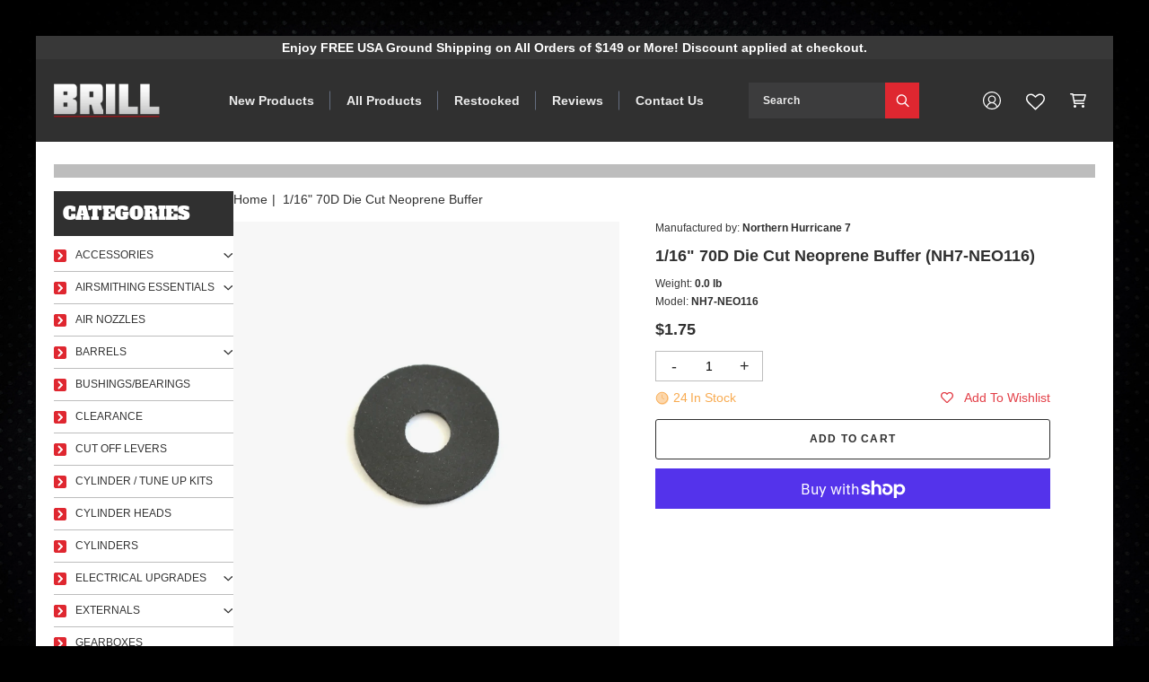

--- FILE ---
content_type: text/html; charset=utf-8
request_url: https://brillarmory.com/products/1-16-70d-die-cut-neoprene-buffer
body_size: 76721
content:
<!doctype html>
<html class="no-js" lang="en">
  <head>
    <meta charset="utf-8">
    <meta http-equiv="X-UA-Compatible" content="IE=edge">
    <meta name="viewport" content="width=device-width,initial-scale=1">
    <link rel="canonical" href="https://brillarmory.com/products/1-16-70d-die-cut-neoprene-buffer">
    <link rel="preconnect" href="//cdn.shopify.com" crossorigin><link rel="icon" type="image/png" href="//brillarmory.com/cdn/shop/files/favicon_new_32x32.png?v=1711625842"><link rel="preconnect" href="//fonts.shopifycdn.com" crossorigin><title>
      1/16&quot; 70D Die Cut Neoprene Buffer [NH7-NEO116] - $1.75 : BRILL ARMORY, Quality Airsoft parts for the discerning consumer.
</title>
    
      <meta name="description" content="These Neoprene buffers are die cut and concentric. This Neoprene buffer has a thickness of 1/6&quot;, which is exactly twice as thick as standard Neoprene buffers. This is useful for users who need a better AoE in case a standard 1/32&quot; pad isn&#39;t thick enough. Neoprene buffers are typically adhered on top of Sorbothane buffe">
    
    

<meta property="og:site_name" content="BRILL ARMORY">
<meta property="og:url" content="https://brillarmory.com/products/1-16-70d-die-cut-neoprene-buffer"><meta
    property="og:title"
    content="[NH7-NEO116] 1/16&quot; 70D Die Cut Neoprene Buffer - $1.75: BRILL ARMORY, Quality Airsoft parts for the discerning consumer."
  ><meta property="og:type" content="product">
<meta property="og:description" content="These Neoprene buffers are die cut and concentric. This Neoprene buffer has a thickness of 1/6&quot;, which is exactly twice as thick as standard Neoprene buffers. This is useful for users who need a better AoE in case a standard 1/32&quot; pad isn&#39;t thick enough. Neoprene buffers are typically adhered on top of Sorbothane buffe">
    
    
    
    <meta property="og:image" content="http://brillarmory.com/cdn/shop/products/nh7-neo116_neo116.jpg?v=1701440925">
    <meta property="og:image:secure_url" content="https://brillarmory.com/cdn/shop/products/nh7-neo116_neo116.jpg?v=1701440925"><meta property="og:image:width" content="800">
  <meta property="og:image:height" content="628"><meta property="og:price:amount" content="1.75">
  <meta property="og:price:currency" content="USD"><meta name="twitter:card" content="summary_large_image"><meta
    name="twitter:title"
    content="[NH7-NEO116] 1/16&quot; 70D Die Cut Neoprene Buffer - $1.75: BRILL ARMORY, Quality Airsoft parts for the discerning consumer."
  ><meta name="twitter:description" content="These Neoprene buffers are die cut and concentric. This Neoprene buffer has a thickness of 1/6&quot;, which is exactly twice as thick as standard Neoprene buffers. This is useful for users who need a better AoE in case a standard 1/32&quot; pad isn&#39;t thick enough. Neoprene buffers are typically adhered on top of Sorbothane buffe">

    <script src="//brillarmory.com/cdn/shop/t/22/assets/global.js?v=75356120145276754631731852394" defer="defer"></script>
    <script>window.performance && window.performance.mark && window.performance.mark('shopify.content_for_header.start');</script><meta name="google-site-verification" content="t9FgeJEoI3ZH9hyjkcnExblwA7kvV2cPKWO86TWGYcw">
<meta id="shopify-digital-wallet" name="shopify-digital-wallet" content="/60610084957/digital_wallets/dialog">
<meta name="shopify-checkout-api-token" content="8d52abe6ae321df2dd439e7c6d2be268">
<meta id="in-context-paypal-metadata" data-shop-id="60610084957" data-venmo-supported="false" data-environment="production" data-locale="en_US" data-paypal-v4="true" data-currency="USD">
<link rel="alternate" type="application/json+oembed" href="https://brillarmory.com/products/1-16-70d-die-cut-neoprene-buffer.oembed">
<script async="async" src="/checkouts/internal/preloads.js?locale=en-US"></script>
<link rel="preconnect" href="https://shop.app" crossorigin="anonymous">
<script async="async" src="https://shop.app/checkouts/internal/preloads.js?locale=en-US&shop_id=60610084957" crossorigin="anonymous"></script>
<script id="apple-pay-shop-capabilities" type="application/json">{"shopId":60610084957,"countryCode":"US","currencyCode":"USD","merchantCapabilities":["supports3DS"],"merchantId":"gid:\/\/shopify\/Shop\/60610084957","merchantName":"BRILL ARMORY","requiredBillingContactFields":["postalAddress","email"],"requiredShippingContactFields":["postalAddress","email"],"shippingType":"shipping","supportedNetworks":["visa","masterCard","amex","discover","elo","jcb"],"total":{"type":"pending","label":"BRILL ARMORY","amount":"1.00"},"shopifyPaymentsEnabled":true,"supportsSubscriptions":true}</script>
<script id="shopify-features" type="application/json">{"accessToken":"8d52abe6ae321df2dd439e7c6d2be268","betas":["rich-media-storefront-analytics"],"domain":"brillarmory.com","predictiveSearch":true,"shopId":60610084957,"locale":"en"}</script>
<script>var Shopify = Shopify || {};
Shopify.shop = "7f1e74.myshopify.com";
Shopify.locale = "en";
Shopify.currency = {"active":"USD","rate":"1.0"};
Shopify.country = "US";
Shopify.theme = {"name":"Main Theme - Wishlist","id":137534963805,"schema_name":"Franko","schema_version":"1.2","theme_store_id":null,"role":"main"};
Shopify.theme.handle = "null";
Shopify.theme.style = {"id":null,"handle":null};
Shopify.cdnHost = "brillarmory.com/cdn";
Shopify.routes = Shopify.routes || {};
Shopify.routes.root = "/";</script>
<script type="module">!function(o){(o.Shopify=o.Shopify||{}).modules=!0}(window);</script>
<script>!function(o){function n(){var o=[];function n(){o.push(Array.prototype.slice.apply(arguments))}return n.q=o,n}var t=o.Shopify=o.Shopify||{};t.loadFeatures=n(),t.autoloadFeatures=n()}(window);</script>
<script>
  window.ShopifyPay = window.ShopifyPay || {};
  window.ShopifyPay.apiHost = "shop.app\/pay";
  window.ShopifyPay.redirectState = null;
</script>
<script id="shop-js-analytics" type="application/json">{"pageType":"product"}</script>
<script defer="defer" async type="module" src="//brillarmory.com/cdn/shopifycloud/shop-js/modules/v2/client.init-shop-cart-sync_BN7fPSNr.en.esm.js"></script>
<script defer="defer" async type="module" src="//brillarmory.com/cdn/shopifycloud/shop-js/modules/v2/chunk.common_Cbph3Kss.esm.js"></script>
<script defer="defer" async type="module" src="//brillarmory.com/cdn/shopifycloud/shop-js/modules/v2/chunk.modal_DKumMAJ1.esm.js"></script>
<script type="module">
  await import("//brillarmory.com/cdn/shopifycloud/shop-js/modules/v2/client.init-shop-cart-sync_BN7fPSNr.en.esm.js");
await import("//brillarmory.com/cdn/shopifycloud/shop-js/modules/v2/chunk.common_Cbph3Kss.esm.js");
await import("//brillarmory.com/cdn/shopifycloud/shop-js/modules/v2/chunk.modal_DKumMAJ1.esm.js");

  window.Shopify.SignInWithShop?.initShopCartSync?.({"fedCMEnabled":true,"windoidEnabled":true});

</script>
<script defer="defer" async type="module" src="//brillarmory.com/cdn/shopifycloud/shop-js/modules/v2/client.payment-terms_BxzfvcZJ.en.esm.js"></script>
<script defer="defer" async type="module" src="//brillarmory.com/cdn/shopifycloud/shop-js/modules/v2/chunk.common_Cbph3Kss.esm.js"></script>
<script defer="defer" async type="module" src="//brillarmory.com/cdn/shopifycloud/shop-js/modules/v2/chunk.modal_DKumMAJ1.esm.js"></script>
<script type="module">
  await import("//brillarmory.com/cdn/shopifycloud/shop-js/modules/v2/client.payment-terms_BxzfvcZJ.en.esm.js");
await import("//brillarmory.com/cdn/shopifycloud/shop-js/modules/v2/chunk.common_Cbph3Kss.esm.js");
await import("//brillarmory.com/cdn/shopifycloud/shop-js/modules/v2/chunk.modal_DKumMAJ1.esm.js");

  
</script>
<script>
  window.Shopify = window.Shopify || {};
  if (!window.Shopify.featureAssets) window.Shopify.featureAssets = {};
  window.Shopify.featureAssets['shop-js'] = {"shop-cart-sync":["modules/v2/client.shop-cart-sync_CJVUk8Jm.en.esm.js","modules/v2/chunk.common_Cbph3Kss.esm.js","modules/v2/chunk.modal_DKumMAJ1.esm.js"],"init-fed-cm":["modules/v2/client.init-fed-cm_7Fvt41F4.en.esm.js","modules/v2/chunk.common_Cbph3Kss.esm.js","modules/v2/chunk.modal_DKumMAJ1.esm.js"],"init-shop-email-lookup-coordinator":["modules/v2/client.init-shop-email-lookup-coordinator_Cc088_bR.en.esm.js","modules/v2/chunk.common_Cbph3Kss.esm.js","modules/v2/chunk.modal_DKumMAJ1.esm.js"],"init-windoid":["modules/v2/client.init-windoid_hPopwJRj.en.esm.js","modules/v2/chunk.common_Cbph3Kss.esm.js","modules/v2/chunk.modal_DKumMAJ1.esm.js"],"shop-button":["modules/v2/client.shop-button_B0jaPSNF.en.esm.js","modules/v2/chunk.common_Cbph3Kss.esm.js","modules/v2/chunk.modal_DKumMAJ1.esm.js"],"shop-cash-offers":["modules/v2/client.shop-cash-offers_DPIskqss.en.esm.js","modules/v2/chunk.common_Cbph3Kss.esm.js","modules/v2/chunk.modal_DKumMAJ1.esm.js"],"shop-toast-manager":["modules/v2/client.shop-toast-manager_CK7RT69O.en.esm.js","modules/v2/chunk.common_Cbph3Kss.esm.js","modules/v2/chunk.modal_DKumMAJ1.esm.js"],"init-shop-cart-sync":["modules/v2/client.init-shop-cart-sync_BN7fPSNr.en.esm.js","modules/v2/chunk.common_Cbph3Kss.esm.js","modules/v2/chunk.modal_DKumMAJ1.esm.js"],"init-customer-accounts-sign-up":["modules/v2/client.init-customer-accounts-sign-up_CfPf4CXf.en.esm.js","modules/v2/client.shop-login-button_DeIztwXF.en.esm.js","modules/v2/chunk.common_Cbph3Kss.esm.js","modules/v2/chunk.modal_DKumMAJ1.esm.js"],"pay-button":["modules/v2/client.pay-button_CgIwFSYN.en.esm.js","modules/v2/chunk.common_Cbph3Kss.esm.js","modules/v2/chunk.modal_DKumMAJ1.esm.js"],"init-customer-accounts":["modules/v2/client.init-customer-accounts_DQ3x16JI.en.esm.js","modules/v2/client.shop-login-button_DeIztwXF.en.esm.js","modules/v2/chunk.common_Cbph3Kss.esm.js","modules/v2/chunk.modal_DKumMAJ1.esm.js"],"avatar":["modules/v2/client.avatar_BTnouDA3.en.esm.js"],"init-shop-for-new-customer-accounts":["modules/v2/client.init-shop-for-new-customer-accounts_CsZy_esa.en.esm.js","modules/v2/client.shop-login-button_DeIztwXF.en.esm.js","modules/v2/chunk.common_Cbph3Kss.esm.js","modules/v2/chunk.modal_DKumMAJ1.esm.js"],"shop-follow-button":["modules/v2/client.shop-follow-button_BRMJjgGd.en.esm.js","modules/v2/chunk.common_Cbph3Kss.esm.js","modules/v2/chunk.modal_DKumMAJ1.esm.js"],"checkout-modal":["modules/v2/client.checkout-modal_B9Drz_yf.en.esm.js","modules/v2/chunk.common_Cbph3Kss.esm.js","modules/v2/chunk.modal_DKumMAJ1.esm.js"],"shop-login-button":["modules/v2/client.shop-login-button_DeIztwXF.en.esm.js","modules/v2/chunk.common_Cbph3Kss.esm.js","modules/v2/chunk.modal_DKumMAJ1.esm.js"],"lead-capture":["modules/v2/client.lead-capture_DXYzFM3R.en.esm.js","modules/v2/chunk.common_Cbph3Kss.esm.js","modules/v2/chunk.modal_DKumMAJ1.esm.js"],"shop-login":["modules/v2/client.shop-login_CA5pJqmO.en.esm.js","modules/v2/chunk.common_Cbph3Kss.esm.js","modules/v2/chunk.modal_DKumMAJ1.esm.js"],"payment-terms":["modules/v2/client.payment-terms_BxzfvcZJ.en.esm.js","modules/v2/chunk.common_Cbph3Kss.esm.js","modules/v2/chunk.modal_DKumMAJ1.esm.js"]};
</script>
<script id="__st">var __st={"a":60610084957,"offset":-28800,"reqid":"a5cea204-fdf3-4141-ab52-f717c7c82072-1770040058","pageurl":"brillarmory.com\/products\/1-16-70d-die-cut-neoprene-buffer","u":"1a238ae08c96","p":"product","rtyp":"product","rid":7220377682013};</script>
<script>window.ShopifyPaypalV4VisibilityTracking = true;</script>
<script id="captcha-bootstrap">!function(){'use strict';const t='contact',e='account',n='new_comment',o=[[t,t],['blogs',n],['comments',n],[t,'customer']],c=[[e,'customer_login'],[e,'guest_login'],[e,'recover_customer_password'],[e,'create_customer']],r=t=>t.map((([t,e])=>`form[action*='/${t}']:not([data-nocaptcha='true']) input[name='form_type'][value='${e}']`)).join(','),a=t=>()=>t?[...document.querySelectorAll(t)].map((t=>t.form)):[];function s(){const t=[...o],e=r(t);return a(e)}const i='password',u='form_key',d=['recaptcha-v3-token','g-recaptcha-response','h-captcha-response',i],f=()=>{try{return window.sessionStorage}catch{return}},m='__shopify_v',_=t=>t.elements[u];function p(t,e,n=!1){try{const o=window.sessionStorage,c=JSON.parse(o.getItem(e)),{data:r}=function(t){const{data:e,action:n}=t;return t[m]||n?{data:e,action:n}:{data:t,action:n}}(c);for(const[e,n]of Object.entries(r))t.elements[e]&&(t.elements[e].value=n);n&&o.removeItem(e)}catch(o){console.error('form repopulation failed',{error:o})}}const l='form_type',E='cptcha';function T(t){t.dataset[E]=!0}const w=window,h=w.document,L='Shopify',v='ce_forms',y='captcha';let A=!1;((t,e)=>{const n=(g='f06e6c50-85a8-45c8-87d0-21a2b65856fe',I='https://cdn.shopify.com/shopifycloud/storefront-forms-hcaptcha/ce_storefront_forms_captcha_hcaptcha.v1.5.2.iife.js',D={infoText:'Protected by hCaptcha',privacyText:'Privacy',termsText:'Terms'},(t,e,n)=>{const o=w[L][v],c=o.bindForm;if(c)return c(t,g,e,D).then(n);var r;o.q.push([[t,g,e,D],n]),r=I,A||(h.body.append(Object.assign(h.createElement('script'),{id:'captcha-provider',async:!0,src:r})),A=!0)});var g,I,D;w[L]=w[L]||{},w[L][v]=w[L][v]||{},w[L][v].q=[],w[L][y]=w[L][y]||{},w[L][y].protect=function(t,e){n(t,void 0,e),T(t)},Object.freeze(w[L][y]),function(t,e,n,w,h,L){const[v,y,A,g]=function(t,e,n){const i=e?o:[],u=t?c:[],d=[...i,...u],f=r(d),m=r(i),_=r(d.filter((([t,e])=>n.includes(e))));return[a(f),a(m),a(_),s()]}(w,h,L),I=t=>{const e=t.target;return e instanceof HTMLFormElement?e:e&&e.form},D=t=>v().includes(t);t.addEventListener('submit',(t=>{const e=I(t);if(!e)return;const n=D(e)&&!e.dataset.hcaptchaBound&&!e.dataset.recaptchaBound,o=_(e),c=g().includes(e)&&(!o||!o.value);(n||c)&&t.preventDefault(),c&&!n&&(function(t){try{if(!f())return;!function(t){const e=f();if(!e)return;const n=_(t);if(!n)return;const o=n.value;o&&e.removeItem(o)}(t);const e=Array.from(Array(32),(()=>Math.random().toString(36)[2])).join('');!function(t,e){_(t)||t.append(Object.assign(document.createElement('input'),{type:'hidden',name:u})),t.elements[u].value=e}(t,e),function(t,e){const n=f();if(!n)return;const o=[...t.querySelectorAll(`input[type='${i}']`)].map((({name:t})=>t)),c=[...d,...o],r={};for(const[a,s]of new FormData(t).entries())c.includes(a)||(r[a]=s);n.setItem(e,JSON.stringify({[m]:1,action:t.action,data:r}))}(t,e)}catch(e){console.error('failed to persist form',e)}}(e),e.submit())}));const S=(t,e)=>{t&&!t.dataset[E]&&(n(t,e.some((e=>e===t))),T(t))};for(const o of['focusin','change'])t.addEventListener(o,(t=>{const e=I(t);D(e)&&S(e,y())}));const B=e.get('form_key'),M=e.get(l),P=B&&M;t.addEventListener('DOMContentLoaded',(()=>{const t=y();if(P)for(const e of t)e.elements[l].value===M&&p(e,B);[...new Set([...A(),...v().filter((t=>'true'===t.dataset.shopifyCaptcha))])].forEach((e=>S(e,t)))}))}(h,new URLSearchParams(w.location.search),n,t,e,['guest_login'])})(!0,!0)}();</script>
<script integrity="sha256-4kQ18oKyAcykRKYeNunJcIwy7WH5gtpwJnB7kiuLZ1E=" data-source-attribution="shopify.loadfeatures" defer="defer" src="//brillarmory.com/cdn/shopifycloud/storefront/assets/storefront/load_feature-a0a9edcb.js" crossorigin="anonymous"></script>
<script crossorigin="anonymous" defer="defer" src="//brillarmory.com/cdn/shopifycloud/storefront/assets/shopify_pay/storefront-65b4c6d7.js?v=20250812"></script>
<script data-source-attribution="shopify.dynamic_checkout.dynamic.init">var Shopify=Shopify||{};Shopify.PaymentButton=Shopify.PaymentButton||{isStorefrontPortableWallets:!0,init:function(){window.Shopify.PaymentButton.init=function(){};var t=document.createElement("script");t.src="https://brillarmory.com/cdn/shopifycloud/portable-wallets/latest/portable-wallets.en.js",t.type="module",document.head.appendChild(t)}};
</script>
<script data-source-attribution="shopify.dynamic_checkout.buyer_consent">
  function portableWalletsHideBuyerConsent(e){var t=document.getElementById("shopify-buyer-consent"),n=document.getElementById("shopify-subscription-policy-button");t&&n&&(t.classList.add("hidden"),t.setAttribute("aria-hidden","true"),n.removeEventListener("click",e))}function portableWalletsShowBuyerConsent(e){var t=document.getElementById("shopify-buyer-consent"),n=document.getElementById("shopify-subscription-policy-button");t&&n&&(t.classList.remove("hidden"),t.removeAttribute("aria-hidden"),n.addEventListener("click",e))}window.Shopify?.PaymentButton&&(window.Shopify.PaymentButton.hideBuyerConsent=portableWalletsHideBuyerConsent,window.Shopify.PaymentButton.showBuyerConsent=portableWalletsShowBuyerConsent);
</script>
<script>
  function portableWalletsCleanup(e){e&&e.src&&console.error("Failed to load portable wallets script "+e.src);var t=document.querySelectorAll("shopify-accelerated-checkout .shopify-payment-button__skeleton, shopify-accelerated-checkout-cart .wallet-cart-button__skeleton"),e=document.getElementById("shopify-buyer-consent");for(let e=0;e<t.length;e++)t[e].remove();e&&e.remove()}function portableWalletsNotLoadedAsModule(e){e instanceof ErrorEvent&&"string"==typeof e.message&&e.message.includes("import.meta")&&"string"==typeof e.filename&&e.filename.includes("portable-wallets")&&(window.removeEventListener("error",portableWalletsNotLoadedAsModule),window.Shopify.PaymentButton.failedToLoad=e,"loading"===document.readyState?document.addEventListener("DOMContentLoaded",window.Shopify.PaymentButton.init):window.Shopify.PaymentButton.init())}window.addEventListener("error",portableWalletsNotLoadedAsModule);
</script>

<script type="module" src="https://brillarmory.com/cdn/shopifycloud/portable-wallets/latest/portable-wallets.en.js" onError="portableWalletsCleanup(this)" crossorigin="anonymous"></script>
<script nomodule>
  document.addEventListener("DOMContentLoaded", portableWalletsCleanup);
</script>

<script id='scb4127' type='text/javascript' async='' src='https://brillarmory.com/cdn/shopifycloud/privacy-banner/storefront-banner.js'></script><link id="shopify-accelerated-checkout-styles" rel="stylesheet" media="screen" href="https://brillarmory.com/cdn/shopifycloud/portable-wallets/latest/accelerated-checkout-backwards-compat.css" crossorigin="anonymous">
<style id="shopify-accelerated-checkout-cart">
        #shopify-buyer-consent {
  margin-top: 1em;
  display: inline-block;
  width: 100%;
}

#shopify-buyer-consent.hidden {
  display: none;
}

#shopify-subscription-policy-button {
  background: none;
  border: none;
  padding: 0;
  text-decoration: underline;
  font-size: inherit;
  cursor: pointer;
}

#shopify-subscription-policy-button::before {
  box-shadow: none;
}

      </style>
<script id="sections-script" data-sections="product-recommendations" defer="defer" src="//brillarmory.com/cdn/shop/t/22/compiled_assets/scripts.js?v=3645"></script>
<script>window.performance && window.performance.mark && window.performance.mark('shopify.content_for_header.end');</script><script id="shop-promise-product" type="application/json">
  {
    "productId": "7220377682013",
    "variantId": "41357546684509"
  }
</script>
<script id="shop-promise-features" type="application/json">
  {
    "supportedPromiseBrands": ["shop_promise"],
    "f_b9ba94d16a7d18ccd91d68be01e37df6": false,
    "f_85e460659f2e1fdd04f763b1587427a4": false
  }
</script>
<script fetchpriority="high" defer="defer" src="https://brillarmory.com/cdn/shopifycloud/shop-promise-pdp/prod/shop_promise_pdp.js?v=1" data-source-attribution="shopify.shop-promise-pdp" crossorigin="anonymous"></script>

     <!-- Swiper Slider css -->
    <link rel="stylesheet" href="//cdnjs.cloudflare.com/ajax/libs/Swiper/8.4.4/swiper-bundle.min.css"/> 
    <!-- MagnificPopup css -->
    <link rel="stylesheet" href="//cdnjs.cloudflare.com/ajax/libs/magnific-popup.js/1.1.0/magnific-popup.min.css"/> 
    <!-- Main css -->
    <link rel="stylesheet" href="//brillarmory.com/cdn/shop/t/22/assets/component-search.css?v=168243791996488975071731852394" media="print" onload="this.media='all'">
    <link rel="stylesheet" href="//brillarmory.com/cdn/shop/t/22/assets/base.css?v=66711665675505141841731852394">
    <link rel="stylesheet" href="//brillarmory.com/cdn/shop/t/22/assets/custom.css?v=131855878589072469431731852394">
    <link rel="stylesheet" href="//brillarmory.com/cdn/shop/t/22/assets/dev.css?v=108343369168369592331742900699">

    <script>document.documentElement.className = document.documentElement.className.replace('no-js', 'js');
    if (Shopify.designMode) {
      document.documentElement.classList.add('shopify-design-mode');
    }
    </script>

  <!--Jquery-->
  <script src="//ajax.googleapis.com/ajax/libs/jquery/3.6.0/jquery.min.js"></script>
  <style data-shopify>
     
         body {
             
               background: top/contain url(//brillarmory.com/cdn/shop/files/bg.jpg?v=1701337376) no-repeat  #000000;
         }
     
  
     
         @font-face {
             font-family: "AlfaSlabOne-Regular.ttf";
             src: url("//brillarmory.com/cdn/shop/t/22/assets/AlfaSlabOne-Regular.ttf?v=83655252705465194731731852394") format("truetype");
         }
     
     
     
         @font-face {
             font-family: "AlfaSlabOne-Regular.ttf";
             src: url("//brillarmory.com/cdn/shop/t/22/assets/AlfaSlabOne-Regular.ttf?v=83655252705465194731731852394") format("truetype");
         }
     
     
     
         @font-face {
             font-family: "LiberationSans-Bold.ttf";
             src: url("//brillarmory.com/cdn/shop/t/22/assets/LiberationSans-Bold.ttf?v=119015328143950760401731852394") format("truetype");
         }
     
     
     
         @font-face {
             font-family: "LiberationSans-Bold.ttf";
             src: url("//brillarmory.com/cdn/shop/t/22/assets/LiberationSans-Bold.ttf?v=119015328143950760401731852394") format("truetype");
         }
     
     
     
         @font-face {
             font-family: "LiberationSans-Bold.ttf";
             src: url("//brillarmory.com/cdn/shop/t/22/assets/LiberationSans-Bold.ttf?v=119015328143950760401731852394") format("truetype");
         }
     
     
     
         @font-face {
             font-family: "LiberationSans-Bold.ttf";
             src: url("//brillarmory.com/cdn/shop/t/22/assets/LiberationSans-Bold.ttf?v=119015328143950760401731852394") format("truetype");
         }
     
     
     
         @font-face {
             font-family: "LiberationSans-Regular.ttf";
             src: url("//brillarmory.com/cdn/shop/t/22/assets/LiberationSans-Regular.ttf?v=174223064428953612361731852394") format("truetype");
         }
     

     :root {
         
         
             --h1-font-family:"AlfaSlabOne-Regular.ttf";
         
         --h1-size:36px;
         --h1-size-xxxl:36px;
         --h1-size-xl:36px;
         --h1-size-md:28px;
         --h1-transfom:none;
         --h1-letterspacing:0px;
         --h1-lineheight:1.1;
         
         
             --h2-font-family:"AlfaSlabOne-Regular.ttf";
         
         --h2-size:20px;
         --h2-size-xxxl:20px;
         --h2-size-xl:20px;
         --h2-size-md:20px;
         --h2-transfom:none;
         --h2-letterspacing:0px;
         --h2-lineheight:1.5;
         
         
             --h3-font-family:"LiberationSans-Bold.ttf";
         
         --h3-size:18px;
         --h3-size-xxxl:18px;
         --h3-size-xl:18px;
         --h3-size-md:18px;
         --h3-transfom:none;
         --h3-letterspacing:0px;
         --h3-lineheight:1.5;
         
         
             --h4-font-family:"LiberationSans-Bold.ttf";
         
         --h4-size:12px;
         --h4-size-xxxl:12px;
         --h4-size-xl:12px;
         --h4-size-md:12px;
         --h4-transfom:none;
         --h4-letterspacing:0px;
         --h4-lineheight:1.3;
         
         
             --h5-font-family:"LiberationSans-Bold.ttf";
         
         --h5-size:15px;
         --h5-size-xxxl:15px;
         --h5-size-xl:15px;
         --h5-size-md:13px;
         --h5-transfom:none;
         --h5-letterspacing:0px;
         --h5-lineheight:1.6;
         
         
             --h6-font-family:"LiberationSans-Bold.ttf";
         
         --h6-size:14px;
         --h6-size-xxxl:14px;
         --h6-size-xl:14px;
         --h6-size-md:14px;
         --h6-transfom:none;
         --h6-letterspacing:0px;
         --h6-lineheight:1.5;
        
         
             --body-font-family:"LiberationSans-Regular.ttf";
         
         --body-size:12px;
         --body-size-xxxl:12px;
         --body-size-xl:12px;
         --body-size-md:12px;
         --body-letterspacing:0px;
         --body-lineheight:1.3;
         
         --brand-color-1:#303030;
         --brand-color-2:#df2730;
         --brand-color-3:#b3161e;
         --brand-color-4:#2d5cc5;
         --brand-color-5:#4bb568;
         --brand-color-6:#f2994a;
         --brand-color-7:#ba7f7f;
         
         --grey80:#6d6d6d;
         --grey70:#8e8e8e;
         --grey60:#bdbdbd;
         --grey50:#dadada;
         --grey40:#dadada;
         --grey30:#c1c1c1;
         --grey20:#f5f5f5;
         --grey10:#e6e6e6;
         --grey5:#fbfbfb;
     }
  
.option-grid-Color label[data-name="Rose Printed"],
             .option-grid-Couleur label[data-name="Rose Printed"],
                 .option-grid-Colors label[data-name="Rose Printed"],
                 .option-grid-Couleur label[data-name="Rose Printed"],
                 .card_optioncolor span[data-color="Rose Printed"],
                 [data-color="Rose Printed"],
                 .facet-checkbox input[value="Rose Printed"] + .checkmark{
                     background-image: url(//cdn.shopify.com/s/files/1/0605/2508/4724/files/rose_print.png?v=1668162181)!important;
                     background-repeat:no-repeat;
                     background-position:center center;
                     background-size:cover;
                 }.option-grid-Color label[data-name="Black Printed"],
             .option-grid-Couleur label[data-name="Black Printed"],
                 .option-grid-Colors label[data-name="Black Printed"],
                 .option-grid-Couleur label[data-name="Black Printed"],
                 .card_optioncolor span[data-color="Black Printed"],
                 [data-color="Black Printed"],
                 .facet-checkbox input[value="Black Printed"] + .checkmark{
                     background-image: url(//cdn.shopify.com/s/files/1/0605/2508/4724/files/black_print.png?v=1668162181)!important;
                     background-repeat:no-repeat;
                     background-position:center center;
                     background-size:cover;
                 }.option-grid-Color label[data-name="Embroidery"],
             .option-grid-Couleur label[data-name="Embroidery"],
                 .option-grid-Colors label[data-name="Embroidery"],
                 .option-grid-Couleur label[data-name="Embroidery"],
                 .card_optioncolor span[data-color="Embroidery"],
                 [data-color="Embroidery"],
                 .facet-checkbox input[value="Embroidery"] + .checkmark{
                     background-image: url(//cdn.shopify.com/s/files/1/0605/2508/4724/files/linen_print.png?v=1668526758)!important;
                     background-repeat:no-repeat;
                     background-position:center center;
                     background-size:cover;
                 }.option-grid-Color label[data-name="Polka Dots"],
             .option-grid-Couleur label[data-name="Polka Dots"],
                 .option-grid-Colors label[data-name="Polka Dots"],
                 .option-grid-Couleur label[data-name="Polka Dots"],
                 .card_optioncolor span[data-color="Polka Dots"],
                 [data-color="Polka Dots"],
                 .facet-checkbox input[value="Polka Dots"] + .checkmark{
                     background-image: url(//cdn.shopify.com/s/files/1/0605/2508/4724/files/blouse_print.png?v=1668526758)!important;
                     background-repeat:no-repeat;
                     background-position:center center;
                     background-size:cover;
                 }.option-grid-Color label[data-name="Multicolor"],
             .option-grid-Couleur label[data-name="Multicolor"],
                 .option-grid-Colors label[data-name="Multicolor"],
                 .option-grid-Couleur label[data-name="Multicolor"],
                 .card_optioncolor span[data-color="Multicolor"],
                 [data-color="Multicolor"],
                 .facet-checkbox input[value="Multicolor"] + .checkmark{
                     background-image: url(//cdn.shopify.com/s/files/1/0605/2508/4724/files/multicolor.png?v=1668527593)!important;
                     background-repeat:no-repeat;
                     background-position:center center;
                     background-size:cover;
                 }.option-grid-Color label[data-name="Burgundy"],
         .option-grid-Couleur label[data-name="Burgundy"],
                 .option-grid-Colors label[data-name="Burgundy"],
                 .option-grid-Couleur label[data-name="Burgundy"],
                 .card_optioncolor span[data-color="Burgundy"],
                 [data-color="Burgundy"],
                 .facet-checkbox input[value="Burgundy"] + .checkmark{
                     background-color: #CE5D3C!important;
                 }.option-grid-Color label[data-name="Black"],
         .option-grid-Couleur label[data-name="Black"],
                 .option-grid-Colors label[data-name="Black"],
                 .option-grid-Couleur label[data-name="Black"],
                 .card_optioncolor span[data-color="Black"],
                 [data-color="Black"],
                 .facet-checkbox input[value="Black"] + .checkmark{
                     background-color: #000000!important;
                 }.option-grid-Color label[data-name="Pink"],
         .option-grid-Couleur label[data-name="Pink"],
                 .option-grid-Colors label[data-name="Pink"],
                 .option-grid-Couleur label[data-name="Pink"],
                 .card_optioncolor span[data-color="Pink"],
                 [data-color="Pink"],
                 .facet-checkbox input[value="Pink"] + .checkmark{
                     background-color: #F3C3D4!important;
                 }.option-grid-Color label[data-name="White"],
         .option-grid-Couleur label[data-name="White"],
                 .option-grid-Colors label[data-name="White"],
                 .option-grid-Couleur label[data-name="White"],
                 .card_optioncolor span[data-color="White"],
                 [data-color="White"],
                 .facet-checkbox input[value="White"] + .checkmark{
                     background-color: #F1EDEF!important;
                 }.option-grid-Color label[data-name="Blue"],
         .option-grid-Couleur label[data-name="Blue"],
                 .option-grid-Colors label[data-name="Blue"],
                 .option-grid-Couleur label[data-name="Blue"],
                 .card_optioncolor span[data-color="Blue"],
                 [data-color="Blue"],
                 .facet-checkbox input[value="Blue"] + .checkmark{
                     background-color: #BEC3C7!important;
                 }.option-grid-Color label[data-name="Gold"],
         .option-grid-Couleur label[data-name="Gold"],
                 .option-grid-Colors label[data-name="Gold"],
                 .option-grid-Couleur label[data-name="Gold"],
                 .card_optioncolor span[data-color="Gold"],
                 [data-color="Gold"],
                 .facet-checkbox input[value="Gold"] + .checkmark{
                     background-color: #C08035!important;
                 }.option-grid-Color label[data-name="Beige"],
         .option-grid-Couleur label[data-name="Beige"],
                 .option-grid-Colors label[data-name="Beige"],
                 .option-grid-Couleur label[data-name="Beige"],
                 .card_optioncolor span[data-color="Beige"],
                 [data-color="Beige"],
                 .facet-checkbox input[value="Beige"] + .checkmark{
                     background-color: #D6B6A3!important;
                 }.option-grid-Color label[data-name="Yellow"],
         .option-grid-Couleur label[data-name="Yellow"],
                 .option-grid-Colors label[data-name="Yellow"],
                 .option-grid-Couleur label[data-name="Yellow"],
                 .card_optioncolor span[data-color="Yellow"],
                 [data-color="Yellow"],
                 .facet-checkbox input[value="Yellow"] + .checkmark{
                     background-color: #F4B05C!important;
                 }.option-grid-Color label[data-name="Orange"],
         .option-grid-Couleur label[data-name="Orange"],
                 .option-grid-Colors label[data-name="Orange"],
                 .option-grid-Couleur label[data-name="Orange"],
                 .card_optioncolor span[data-color="Orange"],
                 [data-color="Orange"],
                 .facet-checkbox input[value="Orange"] + .checkmark{
                     background-color: #E59662!important;
                 }.option-grid-Color label[data-name="Ecru"],
         .option-grid-Couleur label[data-name="Ecru"],
                 .option-grid-Colors label[data-name="Ecru"],
                 .option-grid-Couleur label[data-name="Ecru"],
                 .card_optioncolor span[data-color="Ecru"],
                 [data-color="Ecru"],
                 .facet-checkbox input[value="Ecru"] + .checkmark{
                     background-color: #B9B6AC!important;
                 }.option-grid-Color label[data-name="Pink Sand"],
         .option-grid-Couleur label[data-name="Pink Sand"],
                 .option-grid-Colors label[data-name="Pink Sand"],
                 .option-grid-Couleur label[data-name="Pink Sand"],
                 .card_optioncolor span[data-color="Pink Sand"],
                 [data-color="Pink Sand"],
                 .facet-checkbox input[value="Pink Sand"] + .checkmark{
                     background-color: #E9E4EA!important;
                 }.option-grid-Color label[data-name="Purple"],
         .option-grid-Couleur label[data-name="Purple"],
                 .option-grid-Colors label[data-name="Purple"],
                 .option-grid-Couleur label[data-name="Purple"],
                 .card_optioncolor span[data-color="Purple"],
                 [data-color="Purple"],
                 .facet-checkbox input[value="Purple"] + .checkmark{
                     background-color: #6D3A75!important;
                 }.option-grid-Color label[data-name="Olive"],
         .option-grid-Couleur label[data-name="Olive"],
                 .option-grid-Colors label[data-name="Olive"],
                 .option-grid-Couleur label[data-name="Olive"],
                 .card_optioncolor span[data-color="Olive"],
                 [data-color="Olive"],
                 .facet-checkbox input[value="Olive"] + .checkmark{
                     background-color: #9D7839!important;
                 }.option-grid-Color label[data-name="Gray"],
         .option-grid-Couleur label[data-name="Gray"],
                 .option-grid-Colors label[data-name="Gray"],
                 .option-grid-Couleur label[data-name="Gray"],
                 .card_optioncolor span[data-color="Gray"],
                 [data-color="Gray"],
                 .facet-checkbox input[value="Gray"] + .checkmark{
                     background-color: #A7A29F!important;
                 }.option-grid-Color label[data-name="Caramel"],
         .option-grid-Couleur label[data-name="Caramel"],
                 .option-grid-Colors label[data-name="Caramel"],
                 .option-grid-Couleur label[data-name="Caramel"],
                 .card_optioncolor span[data-color="Caramel"],
                 [data-color="Caramel"],
                 .facet-checkbox input[value="Caramel"] + .checkmark{
                     background-color: #9E6549!important;
                 }</style>

  <script> 
        var variantStock = {};
        var currencyIso_code = '$';
        var cartAmout = '{{amount}}';
        var routes_cart_url = '/cart';
  </script>

  <!-- "snippets/shogun-head.liquid" was not rendered, the associated app was uninstalled -->
  <link href="//brillarmory.com/cdn/shop/t/22/assets/filter-menu.css?v=74365245163859038321731852614" rel="stylesheet" type="text/css" media="all" />
<script src="//brillarmory.com/cdn/shop/t/22/assets/filter-menu.js?v=156031386530712205951731852394" type="text/javascript"></script>



<script src="https://cdnjs.cloudflare.com/ajax/libs/jquery/3.6.0/jquery.min.js"> 
    </script> 
<!-- BEGIN app block: shopify://apps/wishlist-hero/blocks/app-embed/a9a5079b-59e8-47cb-b659-ecf1c60b9b72 -->


  <script type="application/json" id="WH-ProductJson-product-template">
    {"id":7220377682013,"title":"1\/16\" 70D Die Cut Neoprene Buffer","handle":"1-16-70d-die-cut-neoprene-buffer","description":"\u003cp\u003eThese Neoprene buffers are die cut and concentric.\u003c\/p\u003e \n\n\u003cp\u003eThis Neoprene buffer has a thickness of 1\/6\", which is exactly twice as thick as standard Neoprene buffers. This is useful for users who need a better AoE in case a standard 1\/32\" pad isn't thick enough.\u003c\/p\u003e\n\n\u003cp\u003eNeoprene buffers are typically adhered on top of Sorbothane buffers for additional protection. Cyanoacrylate (Super Glue) is the recommended adhesive for installation. Neoprene can be used by itself or in conjunction with sorbothane.\u003c\/p\u003e","published_at":"2023-12-01T06:28:43-08:00","created_at":"2023-12-01T06:28:45-08:00","vendor":"Northern Hurricane 7","type":"Shock Reduction","tags":["northern-hurricane-7","shock-reduction"],"price":175,"price_min":175,"price_max":175,"available":true,"price_varies":false,"compare_at_price":null,"compare_at_price_min":0,"compare_at_price_max":0,"compare_at_price_varies":false,"variants":[{"id":41357546684509,"title":"Default Title","option1":"Default Title","option2":null,"option3":null,"sku":"NH7-NEO116","requires_shipping":true,"taxable":true,"featured_image":null,"available":true,"name":"1\/16\" 70D Die Cut Neoprene Buffer","public_title":null,"options":["Default Title"],"price":175,"weight":0,"compare_at_price":null,"inventory_management":"shopify","barcode":null,"requires_selling_plan":false,"selling_plan_allocations":[]}],"images":["\/\/brillarmory.com\/cdn\/shop\/products\/neo116.jpg?v=1701440925"],"featured_image":"\/\/brillarmory.com\/cdn\/shop\/products\/neo116.jpg?v=1701440925","options":["Title"],"media":[{"alt":null,"id":26094482161757,"position":1,"preview_image":{"aspect_ratio":1.274,"height":628,"width":800,"src":"\/\/brillarmory.com\/cdn\/shop\/products\/neo116.jpg?v=1701440925"},"aspect_ratio":1.274,"height":628,"media_type":"image","src":"\/\/brillarmory.com\/cdn\/shop\/products\/neo116.jpg?v=1701440925","width":800}],"requires_selling_plan":false,"selling_plan_groups":[],"content":"\u003cp\u003eThese Neoprene buffers are die cut and concentric.\u003c\/p\u003e \n\n\u003cp\u003eThis Neoprene buffer has a thickness of 1\/6\", which is exactly twice as thick as standard Neoprene buffers. This is useful for users who need a better AoE in case a standard 1\/32\" pad isn't thick enough.\u003c\/p\u003e\n\n\u003cp\u003eNeoprene buffers are typically adhered on top of Sorbothane buffers for additional protection. Cyanoacrylate (Super Glue) is the recommended adhesive for installation. Neoprene can be used by itself or in conjunction with sorbothane.\u003c\/p\u003e"}
  </script>

<script type="text/javascript">
  
    window.wishlisthero_buttonProdPageClasses = [];
  
  
    window.wishlisthero_cartDotClasses = [];
  
</script>
<!-- BEGIN app snippet: extraStyles -->

<style>
  .wishlisthero-floating {
    position: absolute;
    top: 5px;
    z-index: 21;
    border-radius: 100%;
    width: fit-content;
    right: 5px;
    left: auto;
    &.wlh-left-btn {
      left: 5px !important;
      right: auto !important;
    }
    &.wlh-right-btn {
      right: 5px !important;
      left: auto !important;
    }
    
  }
  @media(min-width:1300px) {
    .product-item__link.product-item__image--margins .wishlisthero-floating, {
      
        left: 50% !important;
        margin-left: -295px;
      
    }
  }
  .MuiTypography-h1,.MuiTypography-h2,.MuiTypography-h3,.MuiTypography-h4,.MuiTypography-h5,.MuiTypography-h6,.MuiButton-root,.MuiCardHeader-title a {
    font-family: ,  !important;
  }
</style>






<!-- END app snippet -->
<!-- BEGIN app snippet: renderAssets -->

  <link rel="preload" href="https://cdn.shopify.com/extensions/019badc7-12fe-783e-9dfe-907190f91114/wishlist-hero-81/assets/default.css" as="style" onload="this.onload=null;this.rel='stylesheet'">
  <noscript><link href="//cdn.shopify.com/extensions/019badc7-12fe-783e-9dfe-907190f91114/wishlist-hero-81/assets/default.css" rel="stylesheet" type="text/css" media="all" /></noscript>
  <script defer src="https://cdn.shopify.com/extensions/019badc7-12fe-783e-9dfe-907190f91114/wishlist-hero-81/assets/default.js"></script>
<!-- END app snippet -->


<script type="text/javascript">
  try{
  
    var scr_bdl_path = "https://cdn.shopify.com/extensions/019badc7-12fe-783e-9dfe-907190f91114/wishlist-hero-81/assets/bundle2.js";
    window._wh_asset_path = scr_bdl_path.substring(0,scr_bdl_path.lastIndexOf("/")) + "/";
  

  }catch(e){ console.log(e)}
  try{

  
    window.WishListHero_setting = {"ButtonColor":"#df2730","IconColor":"rgba(255, 255, 255, 1)","IconType":"Heart","IconTypeNum":"1","ThrdParty_Trans_active":false,"ButtonTextBeforeAdding":"Add to wishlist","ButtonTextAfterAdding":"ADDED TO WISHLIST","AnimationAfterAddition":"Shake up and down","ButtonTextAddToCart":"ADD TO CART","ButtonTextOutOfStock":"OUT OF STOCK","ButtonTextAddAllToCart":"ADD ALL TO CART","ButtonTextRemoveAllToCart":"REMOVE ALL FROM WISHLIST","AddedProductNotificationText":"Product added to wishlist successfully","AddedProductToCartNotificationText":"Product added to cart successfully","ViewCartLinkText":"View Cart","SharePopup_TitleText":"Share My wishlist","SharePopup_shareBtnText":"Share wishlist","SharePopup_shareHederText":"Share on Social Networks","SharePopup_shareCopyText":"Or copy Wishlist link to share","SharePopup_shareCancelBtnText":"cancel","SharePopup_shareCopyBtnText":"copy","SharePopup_shareCopiedText":"Copied","SendEMailPopup_BtnText":"send email","SendEMailPopup_FromText":"Your Name","SendEMailPopup_ToText":"To email","SendEMailPopup_BodyText":"Note","SendEMailPopup_SendBtnText":"send","SendEMailPopup_SendNotificationText":"email sent successfully","SendEMailPopup_TitleText":"Send My Wislist via Email","AddProductMessageText":"Are you sure you want to add all items to cart ?","RemoveProductMessageText":"Are you sure you want to remove this item from your wishlist ?","RemoveAllProductMessageText":"Are you sure you want to remove all items from your wishlist ?","RemovedProductNotificationText":"Product removed from wishlist successfully","AddAllOutOfStockProductNotificationText":"There seems to have been an issue adding items to cart, please try again later","RemovePopupOkText":"ok","RemovePopup_HeaderText":"ARE YOU SURE?","ViewWishlistText":"View wishlist","EmptyWishlistText":"there are no items in this wishlist","BuyNowButtonText":"Buy Now","BuyNowButtonColor":"rgb(144, 86, 162)","BuyNowTextButtonColor":"rgb(255, 255, 255)","Wishlist_Title":"My Wishlist","WishlistHeaderTitleAlignment":"Left","WishlistProductImageSize":"Normal","PriceColor":"#303030","HeaderFontSize":"30","PriceFontSize":"18","ProductNameFontSize":"16","LaunchPointType":"header_menu","DisplayWishlistAs":"popup_window","DisplayButtonAs":"text_with_icon","PopupSize":"lg","ButtonUserConfirmationState":"confirmed","ButtonColorAndStyleConfirmationState":"clicked","HideAddToCartButton":true,"NoRedirectAfterAddToCart":true,"DisableGuestCustomer":false,"LoginPopupContent":"Please login to save your wishlist across devices.","LoginPopupLoginBtnText":"Login","LoginPopupContentFontSize":"20","NotificationPopupPosition":"right","WishlistButtonTextColor":"rgba(255, 255, 255, 1)","EnableRemoveFromWishlistAfterAddButtonText":"Remove","_id":"67374a1502c4ebb1836b272a","EnableCollection":false,"EnableShare":true,"RemovePowerBy":false,"EnableFBPixel":false,"EnableGTagIntegration":false,"EnableKlaviyoOnsiteTracking":false,"DisapleApp":false,"FloatPointPossition":"bottom_right","HeartStateToggle":true,"HeaderMenuItemsIndicator":true,"EnableRemoveFromWishlistAfterAdd":true,"CollectionViewAddedToWishlistIconBackgroundColor":"","CollectionViewAddedToWishlistIconColor":"#df2730","CollectionViewIconBackgroundColor":"","CollectionViewIconColor":"#df2730","Shop":"7f1e74.myshopify.com","shop":"7f1e74.myshopify.com","Status":"Active","Plan":"FREE"};
    if(typeof(window.WishListHero_setting_theme_override) != "undefined"){
                                                                                window.WishListHero_setting = {
                                                                                    ...window.WishListHero_setting,
                                                                                    ...window.WishListHero_setting_theme_override
                                                                                };
                                                                            }
                                                                            // Done

  

  }catch(e){ console.error('Error loading config',e); }
</script>


  <script src="https://cdn.shopify.com/extensions/019badc7-12fe-783e-9dfe-907190f91114/wishlist-hero-81/assets/bundle2.js" defer></script>



<script type="text/javascript">
  if (!window.__wishlistHeroArriveScriptLoaded) {
    window.__wishlistHeroArriveScriptLoaded = true;
    function wh_loadScript(scriptUrl) {
      const script = document.createElement('script'); script.src = scriptUrl;
      document.body.appendChild(script);
      return new Promise((res, rej) => { script.onload = function () { res(); }; script.onerror = function () { rej(); } });
    }
  }
  document.addEventListener("DOMContentLoaded", () => {
      wh_loadScript('https://cdn.shopify.com/extensions/019badc7-12fe-783e-9dfe-907190f91114/wishlist-hero-81/assets/arrive.min.js').then(function () {
          document.arrive('.wishlist-hero-custom-button', function (wishlistButton) {
              var ev = new
                  CustomEvent('wishlist-hero-add-to-custom-element', { detail: wishlistButton }); document.dispatchEvent(ev);
          });
      });
  });
</script>


<!-- BEGIN app snippet: TransArray -->
<script>
  window.WLH_reload_translations = function() {
    let _wlh_res = {};
    if (window.WishListHero_setting && window.WishListHero_setting['ThrdParty_Trans_active']) {

      
        

        window.WishListHero_setting["ButtonTextBeforeAdding"] = "";
        _wlh_res["ButtonTextBeforeAdding"] = "";
        

        window.WishListHero_setting["ButtonTextAfterAdding"] = "";
        _wlh_res["ButtonTextAfterAdding"] = "";
        

        window.WishListHero_setting["ButtonTextAddToCart"] = "";
        _wlh_res["ButtonTextAddToCart"] = "";
        

        window.WishListHero_setting["ButtonTextOutOfStock"] = "";
        _wlh_res["ButtonTextOutOfStock"] = "";
        

        window.WishListHero_setting["ButtonTextAddAllToCart"] = "";
        _wlh_res["ButtonTextAddAllToCart"] = "";
        

        window.WishListHero_setting["ButtonTextRemoveAllToCart"] = "";
        _wlh_res["ButtonTextRemoveAllToCart"] = "";
        

        window.WishListHero_setting["AddedProductNotificationText"] = "";
        _wlh_res["AddedProductNotificationText"] = "";
        

        window.WishListHero_setting["AddedProductToCartNotificationText"] = "";
        _wlh_res["AddedProductToCartNotificationText"] = "";
        

        window.WishListHero_setting["ViewCartLinkText"] = "";
        _wlh_res["ViewCartLinkText"] = "";
        

        window.WishListHero_setting["SharePopup_TitleText"] = "";
        _wlh_res["SharePopup_TitleText"] = "";
        

        window.WishListHero_setting["SharePopup_shareBtnText"] = "";
        _wlh_res["SharePopup_shareBtnText"] = "";
        

        window.WishListHero_setting["SharePopup_shareHederText"] = "";
        _wlh_res["SharePopup_shareHederText"] = "";
        

        window.WishListHero_setting["SharePopup_shareCopyText"] = "";
        _wlh_res["SharePopup_shareCopyText"] = "";
        

        window.WishListHero_setting["SharePopup_shareCancelBtnText"] = "";
        _wlh_res["SharePopup_shareCancelBtnText"] = "";
        

        window.WishListHero_setting["SharePopup_shareCopyBtnText"] = "";
        _wlh_res["SharePopup_shareCopyBtnText"] = "";
        

        window.WishListHero_setting["SendEMailPopup_BtnText"] = "";
        _wlh_res["SendEMailPopup_BtnText"] = "";
        

        window.WishListHero_setting["SendEMailPopup_FromText"] = "";
        _wlh_res["SendEMailPopup_FromText"] = "";
        

        window.WishListHero_setting["SendEMailPopup_ToText"] = "";
        _wlh_res["SendEMailPopup_ToText"] = "";
        

        window.WishListHero_setting["SendEMailPopup_BodyText"] = "";
        _wlh_res["SendEMailPopup_BodyText"] = "";
        

        window.WishListHero_setting["SendEMailPopup_SendBtnText"] = "";
        _wlh_res["SendEMailPopup_SendBtnText"] = "";
        

        window.WishListHero_setting["SendEMailPopup_SendNotificationText"] = "";
        _wlh_res["SendEMailPopup_SendNotificationText"] = "";
        

        window.WishListHero_setting["SendEMailPopup_TitleText"] = "";
        _wlh_res["SendEMailPopup_TitleText"] = "";
        

        window.WishListHero_setting["AddProductMessageText"] = "";
        _wlh_res["AddProductMessageText"] = "";
        

        window.WishListHero_setting["RemoveProductMessageText"] = "";
        _wlh_res["RemoveProductMessageText"] = "";
        

        window.WishListHero_setting["RemoveAllProductMessageText"] = "";
        _wlh_res["RemoveAllProductMessageText"] = "";
        

        window.WishListHero_setting["RemovedProductNotificationText"] = "";
        _wlh_res["RemovedProductNotificationText"] = "";
        

        window.WishListHero_setting["AddAllOutOfStockProductNotificationText"] = "";
        _wlh_res["AddAllOutOfStockProductNotificationText"] = "";
        

        window.WishListHero_setting["RemovePopupOkText"] = "";
        _wlh_res["RemovePopupOkText"] = "";
        

        window.WishListHero_setting["RemovePopup_HeaderText"] = "";
        _wlh_res["RemovePopup_HeaderText"] = "";
        

        window.WishListHero_setting["ViewWishlistText"] = "";
        _wlh_res["ViewWishlistText"] = "";
        

        window.WishListHero_setting["EmptyWishlistText"] = "";
        _wlh_res["EmptyWishlistText"] = "";
        

        window.WishListHero_setting["BuyNowButtonText"] = "";
        _wlh_res["BuyNowButtonText"] = "";
        

        window.WishListHero_setting["Wishlist_Title"] = "";
        _wlh_res["Wishlist_Title"] = "";
        

        window.WishListHero_setting["LoginPopupContent"] = "";
        _wlh_res["LoginPopupContent"] = "";
        

        window.WishListHero_setting["LoginPopupLoginBtnText"] = "";
        _wlh_res["LoginPopupLoginBtnText"] = "";
        

        window.WishListHero_setting["EnableRemoveFromWishlistAfterAddButtonText"] = "";
        _wlh_res["EnableRemoveFromWishlistAfterAddButtonText"] = "";
        

        window.WishListHero_setting["LowStockEmailSubject"] = "";
        _wlh_res["LowStockEmailSubject"] = "";
        

        window.WishListHero_setting["OnSaleEmailSubject"] = "";
        _wlh_res["OnSaleEmailSubject"] = "";
        

        window.WishListHero_setting["SharePopup_shareCopiedText"] = "";
        _wlh_res["SharePopup_shareCopiedText"] = "";
    }
    return _wlh_res;
  }
  window.WLH_reload_translations();
</script><!-- END app snippet -->
<style>

.wishlisthero-floating {
        position: absolute;
        right: 5px;
        top: 5px;
        z-index: 23;
        border-radius: 100%;
    }
.wishlisthero-floating button[aria-label="Add to wishlist"]{display: none!important;}
.preview-card:hover .wishlisthero-floating button[aria-label="Add to wishlist"]{display: block!important;}
@media (max-width: 768px){
.wishlisthero-floating button[aria-label="Add to wishlist"]{display: block!important;}
}
    .wishlisthero-floating:hover {
        background-color: rgba(0, 0, 0, 0.05);
    }

    .wishlisthero-floating button {
        font-size: 20px !important;
        width: 40px !important;
        padding: 0.125em 0 0 !important;
    }

.MuiLink-underlineHover{
display: flex;
}

.MuiLink-underlineHover .MuiCardMedia-root{
        background-size: contain !important;
margin-left: auto;
    margin-right: auto;
    max-width: 100%;
    flex-basis: 100%;
    }

body {
padding-right: 0 !important;
}
.MuiCardActions-root.wishlist-hero-list-card-footer{margin-top: -62px;}
.wishlist-hero-header .wishlist-hero-header-title, .wishlist-hero-header .wishlist-hero-header-close svg, .wishlist-hero-list-footer .wishlist-hero-list-card-footer-delete-all .MuiButton-label, .wishlist-hero-list-card .wishlist-hero-list-card-header .MuiCardHeader-title .wishlist-hero-list-card-header-product-name, .wishlist-hero-share-header, .wishlist-hero-share-content, div.MuiDialog-paperScrollPaper h2, .wishlist-hero-send-email-send-btn, .wishlist-hero-send-email-cancel-btn{color: #303030;}
.wishlist-hero-list-footer text.wishlist-hero-dyna-translate,div#wishlist-hero-add-notification text.wishlist-hero-dyna-translate{display: none;}
div#wishlist-hero-add-notification a.wishlist-hero-dyna-translate.jss4{cursor: pointer;}
</style>

<script src="https://cdnjs.cloudflare.com/ajax/libs/arrive/2.4.1/arrive.min.js"></script>
<script type="text/javascript">
 document.arrive(".wishlist-hero-custom-button", function (wishlistButton) {
    var ev = new CustomEvent("wishlist-hero-add-to-custom-element", {
      detail: wishlistButton,
    });
    document.dispatchEvent(ev);
  });
</script>
<!-- END app block --><!-- BEGIN app block: shopify://apps/judge-me-reviews/blocks/judgeme_core/61ccd3b1-a9f2-4160-9fe9-4fec8413e5d8 --><!-- Start of Judge.me Core -->






<link rel="dns-prefetch" href="https://cdnwidget.judge.me">
<link rel="dns-prefetch" href="https://cdn.judge.me">
<link rel="dns-prefetch" href="https://cdn1.judge.me">
<link rel="dns-prefetch" href="https://api.judge.me">

<script data-cfasync='false' class='jdgm-settings-script'>window.jdgmSettings={"pagination":5,"disable_web_reviews":false,"badge_no_review_text":"No reviews","badge_n_reviews_text":"{{ n }} review/reviews","badge_star_color":"#df2730","hide_badge_preview_if_no_reviews":true,"badge_hide_text":true,"enforce_center_preview_badge":false,"widget_title":"Customer Reviews","widget_open_form_text":"Write a review","widget_close_form_text":"Cancel review","widget_refresh_page_text":"Refresh page","widget_summary_text":"Based on {{ number_of_reviews }} review/reviews","widget_no_review_text":"Be the first to write a review","widget_name_field_text":"Display name","widget_verified_name_field_text":"Verified Name (public)","widget_name_placeholder_text":"Display name","widget_required_field_error_text":"This field is required.","widget_email_field_text":"Email address","widget_verified_email_field_text":"Verified Email (private, can not be edited)","widget_email_placeholder_text":"Your email address","widget_email_field_error_text":"Please enter a valid email address.","widget_rating_field_text":"Rating","widget_review_title_field_text":"Review Title","widget_review_title_placeholder_text":"Give your review a title","widget_review_body_field_text":"Review content","widget_review_body_placeholder_text":"Start writing here...","widget_pictures_field_text":"Picture/Video (optional)","widget_submit_review_text":"Submit Review","widget_submit_verified_review_text":"Submit Verified Review","widget_submit_success_msg_with_auto_publish":"Thank you! Please refresh the page in a few moments to see your review. You can remove or edit your review by logging into \u003ca href='https://judge.me/login' target='_blank' rel='nofollow noopener'\u003eJudge.me\u003c/a\u003e","widget_submit_success_msg_no_auto_publish":"Thank you! Your review will be published as soon as it is approved by the shop admin. You can remove or edit your review by logging into \u003ca href='https://judge.me/login' target='_blank' rel='nofollow noopener'\u003eJudge.me\u003c/a\u003e","widget_show_default_reviews_out_of_total_text":"Showing {{ n_reviews_shown }} out of {{ n_reviews }} reviews.","widget_show_all_link_text":"Show all","widget_show_less_link_text":"Show less","widget_author_said_text":"{{ reviewer_name }} said:","widget_days_text":"{{ n }} days ago","widget_weeks_text":"{{ n }} week/weeks ago","widget_months_text":"{{ n }} month/months ago","widget_years_text":"{{ n }} year/years ago","widget_yesterday_text":"Yesterday","widget_today_text":"Today","widget_replied_text":"\u003e\u003e {{ shop_name }} replied:","widget_read_more_text":"Read more","widget_reviewer_name_as_initial":"all_initials","widget_rating_filter_color":"","widget_rating_filter_see_all_text":"See all reviews","widget_sorting_most_recent_text":"Most Recent","widget_sorting_highest_rating_text":"Highest Rating","widget_sorting_lowest_rating_text":"Lowest Rating","widget_sorting_with_pictures_text":"Only Pictures","widget_sorting_most_helpful_text":"Most Helpful","widget_open_question_form_text":"Ask a question","widget_reviews_subtab_text":"Reviews","widget_questions_subtab_text":"Questions","widget_question_label_text":"Question","widget_answer_label_text":"Answer","widget_question_placeholder_text":"Write your question here","widget_submit_question_text":"Submit Question","widget_question_submit_success_text":"Thank you for your question! We will notify you once it gets answered.","widget_star_color":"#df2730","verified_badge_text":"Verified","verified_badge_bg_color":"","verified_badge_text_color":"","verified_badge_placement":"left-of-reviewer-name","widget_review_max_height":3,"widget_hide_border":false,"widget_social_share":false,"widget_thumb":false,"widget_review_location_show":false,"widget_location_format":"country_iso_code","all_reviews_include_out_of_store_products":true,"all_reviews_out_of_store_text":"(out of store)","all_reviews_pagination":100,"all_reviews_product_name_prefix_text":"about","enable_review_pictures":false,"enable_question_anwser":true,"widget_theme":"leex","review_date_format":"mm/dd/yyyy","default_sort_method":"most-recent","widget_product_reviews_subtab_text":"Product Reviews","widget_shop_reviews_subtab_text":"Shop Reviews","widget_other_products_reviews_text":"Reviews for other products","widget_store_reviews_subtab_text":"Store reviews","widget_no_store_reviews_text":"This store hasn't received any reviews yet","widget_web_restriction_product_reviews_text":"This product hasn't received any reviews yet","widget_no_items_text":"No items found","widget_show_more_text":"Show more","widget_write_a_store_review_text":"Write a Store Review","widget_other_languages_heading":"Reviews in Other Languages","widget_translate_review_text":"Translate review to {{ language }}","widget_translating_review_text":"Translating...","widget_show_original_translation_text":"Show original ({{ language }})","widget_translate_review_failed_text":"Review couldn't be translated.","widget_translate_review_retry_text":"Retry","widget_translate_review_try_again_later_text":"Try again later","show_product_url_for_grouped_product":false,"widget_sorting_pictures_first_text":"Pictures First","show_pictures_on_all_rev_page_mobile":true,"show_pictures_on_all_rev_page_desktop":true,"floating_tab_hide_mobile_install_preference":false,"floating_tab_button_name":"★ Reviews","floating_tab_title":"Let customers speak for us","floating_tab_button_color":"","floating_tab_button_background_color":"","floating_tab_url":"","floating_tab_url_enabled":false,"floating_tab_tab_style":"text","all_reviews_text_badge_text":"Customers rate us {{ shop.metafields.judgeme.all_reviews_rating | round: 1 }}/5 based on {{ shop.metafields.judgeme.all_reviews_count }} reviews.","all_reviews_text_badge_text_branded_style":"{{ shop.metafields.judgeme.all_reviews_rating | round: 1 }} out of 5 stars based on {{ shop.metafields.judgeme.all_reviews_count }} reviews","is_all_reviews_text_badge_a_link":false,"show_stars_for_all_reviews_text_badge":false,"all_reviews_text_badge_url":"","all_reviews_text_style":"branded","all_reviews_text_color_style":"judgeme_brand_color","all_reviews_text_color":"#108474","all_reviews_text_show_jm_brand":true,"featured_carousel_show_header":true,"featured_carousel_title":"Let customers speak for us","testimonials_carousel_title":"Customers are saying","videos_carousel_title":"Real customer stories","cards_carousel_title":"Customers are saying","featured_carousel_count_text":"from {{ n }} reviews","featured_carousel_add_link_to_all_reviews_page":false,"featured_carousel_url":"","featured_carousel_show_images":true,"featured_carousel_autoslide_interval":5,"featured_carousel_arrows_on_the_sides":false,"featured_carousel_height":250,"featured_carousel_width":80,"featured_carousel_image_size":0,"featured_carousel_image_height":250,"featured_carousel_arrow_color":"#eeeeee","verified_count_badge_style":"branded","verified_count_badge_orientation":"horizontal","verified_count_badge_color_style":"judgeme_brand_color","verified_count_badge_color":"#108474","is_verified_count_badge_a_link":false,"verified_count_badge_url":"","verified_count_badge_show_jm_brand":true,"widget_rating_preset_default":5,"widget_first_sub_tab":"product-reviews","widget_show_histogram":false,"widget_histogram_use_custom_color":false,"widget_pagination_use_custom_color":true,"widget_star_use_custom_color":false,"widget_verified_badge_use_custom_color":false,"widget_write_review_use_custom_color":false,"picture_reminder_submit_button":"Upload Pictures","enable_review_videos":false,"mute_video_by_default":false,"widget_sorting_videos_first_text":"Videos First","widget_review_pending_text":"Pending","featured_carousel_items_for_large_screen":3,"social_share_options_order":"Facebook,Twitter","remove_microdata_snippet":true,"disable_json_ld":false,"enable_json_ld_products":false,"preview_badge_show_question_text":true,"preview_badge_no_question_text":"No questions","preview_badge_n_question_text":"{{ number_of_questions }} question/questions","qa_badge_show_icon":false,"qa_badge_icon_color":"#303030","qa_badge_position":"same-row","remove_judgeme_branding":true,"widget_add_search_bar":false,"widget_search_bar_placeholder":"Search","widget_sorting_verified_only_text":"Verified only","featured_carousel_theme":"default","featured_carousel_show_rating":true,"featured_carousel_show_title":true,"featured_carousel_show_body":true,"featured_carousel_show_date":false,"featured_carousel_show_reviewer":true,"featured_carousel_show_product":false,"featured_carousel_header_background_color":"#108474","featured_carousel_header_text_color":"#ffffff","featured_carousel_name_product_separator":"reviewed","featured_carousel_full_star_background":"#108474","featured_carousel_empty_star_background":"#dadada","featured_carousel_vertical_theme_background":"#f9fafb","featured_carousel_verified_badge_enable":true,"featured_carousel_verified_badge_color":"#108474","featured_carousel_border_style":"round","featured_carousel_review_line_length_limit":3,"featured_carousel_more_reviews_button_text":"Read more reviews","featured_carousel_view_product_button_text":"View product","all_reviews_page_load_reviews_on":"scroll","all_reviews_page_load_more_text":"Load More Reviews","disable_fb_tab_reviews":false,"enable_ajax_cdn_cache":false,"widget_advanced_speed_features":5,"widget_public_name_text":"displayed publicly like","default_reviewer_name":"John Smith","default_reviewer_name_has_non_latin":true,"widget_reviewer_anonymous":"Anonymous","medals_widget_title":"Judge.me Review Medals","medals_widget_background_color":"#f9fafb","medals_widget_position":"footer_all_pages","medals_widget_border_color":"#f9fafb","medals_widget_verified_text_position":"left","medals_widget_use_monochromatic_version":false,"medals_widget_elements_color":"#108474","show_reviewer_avatar":false,"widget_invalid_yt_video_url_error_text":"Not a YouTube video URL","widget_max_length_field_error_text":"Please enter no more than {0} characters.","widget_show_country_flag":false,"widget_show_collected_via_shop_app":true,"widget_verified_by_shop_badge_style":"light","widget_verified_by_shop_text":"Verified by Shop","widget_show_photo_gallery":false,"widget_load_with_code_splitting":true,"widget_ugc_install_preference":false,"widget_ugc_title":"Made by us, Shared by you","widget_ugc_subtitle":"Tag us to see your picture featured in our page","widget_ugc_arrows_color":"#ffffff","widget_ugc_primary_button_text":"Buy Now","widget_ugc_primary_button_background_color":"#108474","widget_ugc_primary_button_text_color":"#ffffff","widget_ugc_primary_button_border_width":"0","widget_ugc_primary_button_border_style":"none","widget_ugc_primary_button_border_color":"#108474","widget_ugc_primary_button_border_radius":"25","widget_ugc_secondary_button_text":"Load More","widget_ugc_secondary_button_background_color":"#ffffff","widget_ugc_secondary_button_text_color":"#108474","widget_ugc_secondary_button_border_width":"2","widget_ugc_secondary_button_border_style":"solid","widget_ugc_secondary_button_border_color":"#108474","widget_ugc_secondary_button_border_radius":"25","widget_ugc_reviews_button_text":"View Reviews","widget_ugc_reviews_button_background_color":"#ffffff","widget_ugc_reviews_button_text_color":"#108474","widget_ugc_reviews_button_border_width":"2","widget_ugc_reviews_button_border_style":"solid","widget_ugc_reviews_button_border_color":"#108474","widget_ugc_reviews_button_border_radius":"25","widget_ugc_reviews_button_link_to":"judgeme-reviews-page","widget_ugc_show_post_date":true,"widget_ugc_max_width":"800","widget_rating_metafield_value_type":true,"widget_primary_color":"#303030","widget_enable_secondary_color":false,"widget_secondary_color":"#edf5f5","widget_summary_average_rating_text":"{{ average_rating }} out of 5","widget_media_grid_title":"Customer photos \u0026 videos","widget_media_grid_see_more_text":"See more","widget_round_style":false,"widget_show_product_medals":true,"widget_verified_by_judgeme_text":"Verified by Judge.me","widget_show_store_medals":true,"widget_verified_by_judgeme_text_in_store_medals":"Verified by Judge.me","widget_media_field_exceed_quantity_message":"Sorry, we can only accept {{ max_media }} for one review.","widget_media_field_exceed_limit_message":"{{ file_name }} is too large, please select a {{ media_type }} less than {{ size_limit }}MB.","widget_review_submitted_text":"Review Submitted!","widget_question_submitted_text":"Question Submitted!","widget_close_form_text_question":"Cancel","widget_write_your_answer_here_text":"Write your answer here","widget_enabled_branded_link":true,"widget_show_collected_by_judgeme":false,"widget_reviewer_name_color":"","widget_write_review_text_color":"","widget_write_review_bg_color":"","widget_collected_by_judgeme_text":"collected by Judge.me","widget_pagination_type":"standard","widget_load_more_text":"Load More","widget_load_more_color":"#303030","widget_full_review_text":"Full Review","widget_read_more_reviews_text":"Read More Reviews","widget_read_questions_text":"Read Questions","widget_questions_and_answers_text":"Questions \u0026 Answers","widget_verified_by_text":"Verified by","widget_verified_text":"Verified","widget_number_of_reviews_text":"{{ number_of_reviews }} reviews","widget_back_button_text":"Back","widget_next_button_text":"Next","widget_custom_forms_filter_button":"Filters","custom_forms_style":"horizontal","widget_show_review_information":false,"how_reviews_are_collected":"How reviews are collected?","widget_show_review_keywords":false,"widget_gdpr_statement":"How we use your data: We'll only contact you about the review you left, and only if necessary. By submitting your review, you agree to Judge.me's \u003ca href='https://judge.me/terms' target='_blank' rel='nofollow noopener'\u003eterms\u003c/a\u003e, \u003ca href='https://judge.me/privacy' target='_blank' rel='nofollow noopener'\u003eprivacy\u003c/a\u003e and \u003ca href='https://judge.me/content-policy' target='_blank' rel='nofollow noopener'\u003econtent\u003c/a\u003e policies.","widget_multilingual_sorting_enabled":false,"widget_translate_review_content_enabled":false,"widget_translate_review_content_method":"manual","popup_widget_review_selection":"automatically_with_pictures","popup_widget_round_border_style":true,"popup_widget_show_title":true,"popup_widget_show_body":true,"popup_widget_show_reviewer":false,"popup_widget_show_product":true,"popup_widget_show_pictures":true,"popup_widget_use_review_picture":true,"popup_widget_show_on_home_page":true,"popup_widget_show_on_product_page":true,"popup_widget_show_on_collection_page":true,"popup_widget_show_on_cart_page":true,"popup_widget_position":"bottom_left","popup_widget_first_review_delay":5,"popup_widget_duration":5,"popup_widget_interval":5,"popup_widget_review_count":5,"popup_widget_hide_on_mobile":true,"review_snippet_widget_round_border_style":true,"review_snippet_widget_card_color":"#FFFFFF","review_snippet_widget_slider_arrows_background_color":"#FFFFFF","review_snippet_widget_slider_arrows_color":"#000000","review_snippet_widget_star_color":"#108474","show_product_variant":false,"all_reviews_product_variant_label_text":"Variant: ","widget_show_verified_branding":false,"widget_ai_summary_title":"Customers say","widget_ai_summary_disclaimer":"AI-powered review summary based on recent customer reviews","widget_show_ai_summary":false,"widget_show_ai_summary_bg":false,"widget_show_review_title_input":true,"redirect_reviewers_invited_via_email":"review_widget","request_store_review_after_product_review":false,"request_review_other_products_in_order":false,"review_form_color_scheme":"default","review_form_corner_style":"square","review_form_star_color":{},"review_form_text_color":"#333333","review_form_background_color":"#ffffff","review_form_field_background_color":"#fafafa","review_form_button_color":{},"review_form_button_text_color":"#ffffff","review_form_modal_overlay_color":"#000000","review_content_screen_title_text":"How would you rate this product?","review_content_introduction_text":"We would love it if you would share a bit about your experience.","store_review_form_title_text":"How would you rate this store?","store_review_form_introduction_text":"We would love it if you would share a bit about your experience.","show_review_guidance_text":true,"one_star_review_guidance_text":"Poor","five_star_review_guidance_text":"Great","customer_information_screen_title_text":"About you","customer_information_introduction_text":"Please tell us more about you.","custom_questions_screen_title_text":"Your experience in more detail","custom_questions_introduction_text":"Here are a few questions to help us understand more about your experience.","review_submitted_screen_title_text":"Thanks for your review!","review_submitted_screen_thank_you_text":"We are processing it and it will appear on the store soon.","review_submitted_screen_email_verification_text":"Please confirm your email by clicking the link we just sent you. This helps us keep reviews authentic.","review_submitted_request_store_review_text":"Would you like to share your experience of shopping with us?","review_submitted_review_other_products_text":"Would you like to review these products?","store_review_screen_title_text":"Would you like to share your experience of shopping with us?","store_review_introduction_text":"We value your feedback and use it to improve. Please share any thoughts or suggestions you have.","reviewer_media_screen_title_picture_text":"Share a picture","reviewer_media_introduction_picture_text":"Upload a photo to support your review.","reviewer_media_screen_title_video_text":"Share a video","reviewer_media_introduction_video_text":"Upload a video to support your review.","reviewer_media_screen_title_picture_or_video_text":"Share a picture or video","reviewer_media_introduction_picture_or_video_text":"Upload a photo or video to support your review.","reviewer_media_youtube_url_text":"Paste your Youtube URL here","advanced_settings_next_step_button_text":"Next","advanced_settings_close_review_button_text":"Close","modal_write_review_flow":false,"write_review_flow_required_text":"Required","write_review_flow_privacy_message_text":"We respect your privacy.","write_review_flow_anonymous_text":"Post review as anonymous","write_review_flow_visibility_text":"This won't be visible to other customers.","write_review_flow_multiple_selection_help_text":"Select as many as you like","write_review_flow_single_selection_help_text":"Select one option","write_review_flow_required_field_error_text":"This field is required","write_review_flow_invalid_email_error_text":"Please enter a valid email address","write_review_flow_max_length_error_text":"Max. {{ max_length }} characters.","write_review_flow_media_upload_text":"\u003cb\u003eClick to upload\u003c/b\u003e or drag and drop","write_review_flow_gdpr_statement":"We'll only contact you about your review if necessary. By submitting your review, you agree to our \u003ca href='https://judge.me/terms' target='_blank' rel='nofollow noopener'\u003eterms and conditions\u003c/a\u003e and \u003ca href='https://judge.me/privacy' target='_blank' rel='nofollow noopener'\u003eprivacy policy\u003c/a\u003e.","rating_only_reviews_enabled":false,"show_negative_reviews_help_screen":false,"new_review_flow_help_screen_rating_threshold":3,"negative_review_resolution_screen_title_text":"Tell us more","negative_review_resolution_text":"Your experience matters to us. If there were issues with your purchase, we're here to help. Feel free to reach out to us, we'd love the opportunity to make things right.","negative_review_resolution_button_text":"Contact us","negative_review_resolution_proceed_with_review_text":"Leave a review","negative_review_resolution_subject":"Issue with purchase from {{ shop_name }}.{{ order_name }}","preview_badge_collection_page_install_status":false,"widget_review_custom_css":"","preview_badge_custom_css":"","preview_badge_stars_count":"5-stars","featured_carousel_custom_css":"","floating_tab_custom_css":"","all_reviews_widget_custom_css":"@media (max-width: 768px){\n.jdgm-rev__pic-img.jdgm-rev__pic-img{\nmax-width: 200px;\njustify-self: center;}}","medals_widget_custom_css":"","verified_badge_custom_css":"","all_reviews_text_custom_css":"","transparency_badges_collected_via_store_invite":false,"transparency_badges_from_another_provider":false,"transparency_badges_collected_from_store_visitor":false,"transparency_badges_collected_by_verified_review_provider":false,"transparency_badges_earned_reward":false,"transparency_badges_collected_via_store_invite_text":"Review collected via store invitation","transparency_badges_from_another_provider_text":"Review collected from another provider","transparency_badges_collected_from_store_visitor_text":"Review collected from a store visitor","transparency_badges_written_in_google_text":"Review written in Google","transparency_badges_written_in_etsy_text":"Review written in Etsy","transparency_badges_written_in_shop_app_text":"Review written in Shop App","transparency_badges_earned_reward_text":"Review earned a reward for future purchase","product_review_widget_per_page":6,"widget_store_review_label_text":"Review about the store","checkout_comment_extension_title_on_product_page":"Customer Comments","checkout_comment_extension_num_latest_comment_show":5,"checkout_comment_extension_format":"name_and_timestamp","checkout_comment_customer_name":"last_initial","checkout_comment_comment_notification":true,"preview_badge_collection_page_install_preference":false,"preview_badge_home_page_install_preference":false,"preview_badge_product_page_install_preference":false,"review_widget_install_preference":"","review_carousel_install_preference":false,"floating_reviews_tab_install_preference":"none","verified_reviews_count_badge_install_preference":false,"all_reviews_text_install_preference":false,"review_widget_best_location":false,"judgeme_medals_install_preference":false,"review_widget_revamp_enabled":false,"review_widget_qna_enabled":false,"review_widget_header_theme":"minimal","review_widget_widget_title_enabled":true,"review_widget_header_text_size":"medium","review_widget_header_text_weight":"regular","review_widget_average_rating_style":"compact","review_widget_bar_chart_enabled":true,"review_widget_bar_chart_type":"numbers","review_widget_bar_chart_style":"standard","review_widget_expanded_media_gallery_enabled":false,"review_widget_reviews_section_theme":"standard","review_widget_image_style":"thumbnails","review_widget_review_image_ratio":"square","review_widget_stars_size":"medium","review_widget_verified_badge":"standard_text","review_widget_review_title_text_size":"medium","review_widget_review_text_size":"medium","review_widget_review_text_length":"medium","review_widget_number_of_columns_desktop":3,"review_widget_carousel_transition_speed":5,"review_widget_custom_questions_answers_display":"always","review_widget_button_text_color":"#FFFFFF","review_widget_text_color":"#000000","review_widget_lighter_text_color":"#7B7B7B","review_widget_corner_styling":"soft","review_widget_review_word_singular":"review","review_widget_review_word_plural":"reviews","review_widget_voting_label":"Helpful?","review_widget_shop_reply_label":"Reply from {{ shop_name }}:","review_widget_filters_title":"Filters","qna_widget_question_word_singular":"Question","qna_widget_question_word_plural":"Questions","qna_widget_answer_reply_label":"Answer from {{ answerer_name }}:","qna_content_screen_title_text":"Ask a question about this product","qna_widget_question_required_field_error_text":"Please enter your question.","qna_widget_flow_gdpr_statement":"We'll only contact you about your question if necessary. By submitting your question, you agree to our \u003ca href='https://judge.me/terms' target='_blank' rel='nofollow noopener'\u003eterms and conditions\u003c/a\u003e and \u003ca href='https://judge.me/privacy' target='_blank' rel='nofollow noopener'\u003eprivacy policy\u003c/a\u003e.","qna_widget_question_submitted_text":"Thanks for your question!","qna_widget_close_form_text_question":"Close","qna_widget_question_submit_success_text":"We’ll notify you by email when your question is answered.","all_reviews_widget_v2025_enabled":false,"all_reviews_widget_v2025_header_theme":"default","all_reviews_widget_v2025_widget_title_enabled":true,"all_reviews_widget_v2025_header_text_size":"medium","all_reviews_widget_v2025_header_text_weight":"regular","all_reviews_widget_v2025_average_rating_style":"compact","all_reviews_widget_v2025_bar_chart_enabled":true,"all_reviews_widget_v2025_bar_chart_type":"numbers","all_reviews_widget_v2025_bar_chart_style":"standard","all_reviews_widget_v2025_expanded_media_gallery_enabled":false,"all_reviews_widget_v2025_show_store_medals":true,"all_reviews_widget_v2025_show_photo_gallery":true,"all_reviews_widget_v2025_show_review_keywords":false,"all_reviews_widget_v2025_show_ai_summary":false,"all_reviews_widget_v2025_show_ai_summary_bg":false,"all_reviews_widget_v2025_add_search_bar":false,"all_reviews_widget_v2025_default_sort_method":"most-recent","all_reviews_widget_v2025_reviews_per_page":10,"all_reviews_widget_v2025_reviews_section_theme":"default","all_reviews_widget_v2025_image_style":"thumbnails","all_reviews_widget_v2025_review_image_ratio":"square","all_reviews_widget_v2025_stars_size":"medium","all_reviews_widget_v2025_verified_badge":"bold_badge","all_reviews_widget_v2025_review_title_text_size":"medium","all_reviews_widget_v2025_review_text_size":"medium","all_reviews_widget_v2025_review_text_length":"medium","all_reviews_widget_v2025_number_of_columns_desktop":3,"all_reviews_widget_v2025_carousel_transition_speed":5,"all_reviews_widget_v2025_custom_questions_answers_display":"always","all_reviews_widget_v2025_show_product_variant":false,"all_reviews_widget_v2025_show_reviewer_avatar":true,"all_reviews_widget_v2025_reviewer_name_as_initial":"","all_reviews_widget_v2025_review_location_show":false,"all_reviews_widget_v2025_location_format":"","all_reviews_widget_v2025_show_country_flag":false,"all_reviews_widget_v2025_verified_by_shop_badge_style":"light","all_reviews_widget_v2025_social_share":false,"all_reviews_widget_v2025_social_share_options_order":"Facebook,Twitter,LinkedIn,Pinterest","all_reviews_widget_v2025_pagination_type":"standard","all_reviews_widget_v2025_button_text_color":"#FFFFFF","all_reviews_widget_v2025_text_color":"#000000","all_reviews_widget_v2025_lighter_text_color":"#7B7B7B","all_reviews_widget_v2025_corner_styling":"soft","all_reviews_widget_v2025_title":"Customer reviews","all_reviews_widget_v2025_ai_summary_title":"Customers say about this store","all_reviews_widget_v2025_no_review_text":"Be the first to write a review","platform":"shopify","branding_url":"https://app.judge.me/reviews/stores/brillarmory.com","branding_text":"Powered by Judge.me","locale":"en","reply_name":"BRILL ARMORY","widget_version":"3.0","footer":true,"autopublish":true,"review_dates":true,"enable_custom_form":false,"shop_use_review_site":true,"shop_locale":"en","enable_multi_locales_translations":false,"show_review_title_input":true,"review_verification_email_status":"always","can_be_branded":true,"reply_name_text":"BRILL ARMORY"};</script> <style class='jdgm-settings-style'>.jdgm-xx{left:0}:root{--jdgm-primary-color: #303030;--jdgm-secondary-color: rgba(48,48,48,0.1);--jdgm-star-color: #df2730;--jdgm-write-review-text-color: white;--jdgm-write-review-bg-color: #303030;--jdgm-paginate-color: #303030;--jdgm-border-radius: 0;--jdgm-reviewer-name-color: #303030}.jdgm-histogram__bar-content{background-color:#303030}.jdgm-rev[data-verified-buyer=true] .jdgm-rev__icon.jdgm-rev__icon:after,.jdgm-rev__buyer-badge.jdgm-rev__buyer-badge{color:white;background-color:#303030}.jdgm-review-widget--small .jdgm-gallery.jdgm-gallery .jdgm-gallery__thumbnail-link:nth-child(8) .jdgm-gallery__thumbnail-wrapper.jdgm-gallery__thumbnail-wrapper:before{content:"See more"}@media only screen and (min-width: 768px){.jdgm-gallery.jdgm-gallery .jdgm-gallery__thumbnail-link:nth-child(8) .jdgm-gallery__thumbnail-wrapper.jdgm-gallery__thumbnail-wrapper:before{content:"See more"}}.jdgm-preview-badge .jdgm-star.jdgm-star{color:#df2730}.jdgm-prev-badge[data-average-rating='0.00']{display:none !important}.jdgm-prev-badge__text{display:none !important}.jdgm-rev .jdgm-rev__icon{display:none !important}.jdgm-author-fullname{display:none !important}.jdgm-author-last-initial{display:none !important}.jdgm-rev-widg__title{visibility:hidden}.jdgm-rev-widg__summary-text{visibility:hidden}.jdgm-prev-badge__text{visibility:hidden}.jdgm-rev__prod-link-prefix:before{content:'about'}.jdgm-rev__variant-label:before{content:'Variant: '}.jdgm-rev__out-of-store-text:before{content:'(out of store)'}.jdgm-preview-badge[data-template="product"]{display:none !important}.jdgm-preview-badge[data-template="collection"]{display:none !important}.jdgm-preview-badge[data-template="index"]{display:none !important}.jdgm-review-widget[data-from-snippet="true"]{display:none !important}.jdgm-verified-count-badget[data-from-snippet="true"]{display:none !important}.jdgm-carousel-wrapper[data-from-snippet="true"]{display:none !important}.jdgm-all-reviews-text[data-from-snippet="true"]{display:none !important}.jdgm-medals-section[data-from-snippet="true"]{display:none !important}.jdgm-ugc-media-wrapper[data-from-snippet="true"]{display:none !important}.jdgm-histogram{display:none !important}.jdgm-widget .jdgm-sort-dropdown-wrapper{margin-top:12px}.jdgm-rev__transparency-badge[data-badge-type="review_collected_via_store_invitation"]{display:none !important}.jdgm-rev__transparency-badge[data-badge-type="review_collected_from_another_provider"]{display:none !important}.jdgm-rev__transparency-badge[data-badge-type="review_collected_from_store_visitor"]{display:none !important}.jdgm-rev__transparency-badge[data-badge-type="review_written_in_etsy"]{display:none !important}.jdgm-rev__transparency-badge[data-badge-type="review_written_in_google_business"]{display:none !important}.jdgm-rev__transparency-badge[data-badge-type="review_written_in_shop_app"]{display:none !important}.jdgm-rev__transparency-badge[data-badge-type="review_earned_for_future_purchase"]{display:none !important}.jdgm-review-snippet-widget .jdgm-rev-snippet-widget__cards-container .jdgm-rev-snippet-card{border-radius:8px;background:#fff}.jdgm-review-snippet-widget .jdgm-rev-snippet-widget__cards-container .jdgm-rev-snippet-card__rev-rating .jdgm-star{color:#108474}.jdgm-review-snippet-widget .jdgm-rev-snippet-widget__prev-btn,.jdgm-review-snippet-widget .jdgm-rev-snippet-widget__next-btn{border-radius:50%;background:#fff}.jdgm-review-snippet-widget .jdgm-rev-snippet-widget__prev-btn>svg,.jdgm-review-snippet-widget .jdgm-rev-snippet-widget__next-btn>svg{fill:#000}.jdgm-full-rev-modal.rev-snippet-widget .jm-mfp-container .jm-mfp-content,.jdgm-full-rev-modal.rev-snippet-widget .jm-mfp-container .jdgm-full-rev__icon,.jdgm-full-rev-modal.rev-snippet-widget .jm-mfp-container .jdgm-full-rev__pic-img,.jdgm-full-rev-modal.rev-snippet-widget .jm-mfp-container .jdgm-full-rev__reply{border-radius:8px}.jdgm-full-rev-modal.rev-snippet-widget .jm-mfp-container .jdgm-full-rev[data-verified-buyer="true"] .jdgm-full-rev__icon::after{border-radius:8px}.jdgm-full-rev-modal.rev-snippet-widget .jm-mfp-container .jdgm-full-rev .jdgm-rev__buyer-badge{border-radius:calc( 8px / 2 )}.jdgm-full-rev-modal.rev-snippet-widget .jm-mfp-container .jdgm-full-rev .jdgm-full-rev__replier::before{content:'BRILL ARMORY'}.jdgm-full-rev-modal.rev-snippet-widget .jm-mfp-container .jdgm-full-rev .jdgm-full-rev__product-button{border-radius:calc( 8px * 6 )}
</style> <style class='jdgm-settings-style'></style> <script data-cfasync="false" type="text/javascript" async src="https://cdnwidget.judge.me/shopify_v2/leex.js" id="judgeme_widget_leex_js"></script>
<link id="judgeme_widget_leex_css" rel="stylesheet" type="text/css" media="nope!" onload="this.media='all'" href="https://cdnwidget.judge.me/widget_v3/theme/leex.css">

  
  
  
  <style class='jdgm-miracle-styles'>
  @-webkit-keyframes jdgm-spin{0%{-webkit-transform:rotate(0deg);-ms-transform:rotate(0deg);transform:rotate(0deg)}100%{-webkit-transform:rotate(359deg);-ms-transform:rotate(359deg);transform:rotate(359deg)}}@keyframes jdgm-spin{0%{-webkit-transform:rotate(0deg);-ms-transform:rotate(0deg);transform:rotate(0deg)}100%{-webkit-transform:rotate(359deg);-ms-transform:rotate(359deg);transform:rotate(359deg)}}@font-face{font-family:'JudgemeStar';src:url("[data-uri]") format("woff");font-weight:normal;font-style:normal}.jdgm-star{font-family:'JudgemeStar';display:inline !important;text-decoration:none !important;padding:0 4px 0 0 !important;margin:0 !important;font-weight:bold;opacity:1;-webkit-font-smoothing:antialiased;-moz-osx-font-smoothing:grayscale}.jdgm-star:hover{opacity:1}.jdgm-star:last-of-type{padding:0 !important}.jdgm-star.jdgm--on:before{content:"\e000"}.jdgm-star.jdgm--off:before{content:"\e001"}.jdgm-star.jdgm--half:before{content:"\e002"}.jdgm-widget *{margin:0;line-height:1.4;-webkit-box-sizing:border-box;-moz-box-sizing:border-box;box-sizing:border-box;-webkit-overflow-scrolling:touch}.jdgm-hidden{display:none !important;visibility:hidden !important}.jdgm-temp-hidden{display:none}.jdgm-spinner{width:40px;height:40px;margin:auto;border-radius:50%;border-top:2px solid #eee;border-right:2px solid #eee;border-bottom:2px solid #eee;border-left:2px solid #ccc;-webkit-animation:jdgm-spin 0.8s infinite linear;animation:jdgm-spin 0.8s infinite linear}.jdgm-prev-badge{display:block !important}

</style>


  
  
   


<script data-cfasync='false' class='jdgm-script'>
!function(e){window.jdgm=window.jdgm||{},jdgm.CDN_HOST="https://cdnwidget.judge.me/",jdgm.CDN_HOST_ALT="https://cdn2.judge.me/cdn/widget_frontend/",jdgm.API_HOST="https://api.judge.me/",jdgm.CDN_BASE_URL="https://cdn.shopify.com/extensions/019c1e4f-07f7-7180-bf48-e8ca237d4562/judgeme-extensions-331/assets/",
jdgm.docReady=function(d){(e.attachEvent?"complete"===e.readyState:"loading"!==e.readyState)?
setTimeout(d,0):e.addEventListener("DOMContentLoaded",d)},jdgm.loadCSS=function(d,t,o,a){
!o&&jdgm.loadCSS.requestedUrls.indexOf(d)>=0||(jdgm.loadCSS.requestedUrls.push(d),
(a=e.createElement("link")).rel="stylesheet",a.class="jdgm-stylesheet",a.media="nope!",
a.href=d,a.onload=function(){this.media="all",t&&setTimeout(t)},e.body.appendChild(a))},
jdgm.loadCSS.requestedUrls=[],jdgm.loadJS=function(e,d){var t=new XMLHttpRequest;
t.onreadystatechange=function(){4===t.readyState&&(Function(t.response)(),d&&d(t.response))},
t.open("GET",e),t.onerror=function(){if(e.indexOf(jdgm.CDN_HOST)===0&&jdgm.CDN_HOST_ALT!==jdgm.CDN_HOST){var f=e.replace(jdgm.CDN_HOST,jdgm.CDN_HOST_ALT);jdgm.loadJS(f,d)}},t.send()},jdgm.docReady((function(){(window.jdgmLoadCSS||e.querySelectorAll(
".jdgm-widget, .jdgm-all-reviews-page").length>0)&&(jdgmSettings.widget_load_with_code_splitting?
parseFloat(jdgmSettings.widget_version)>=3?jdgm.loadCSS(jdgm.CDN_HOST+"widget_v3/base.css"):
jdgm.loadCSS(jdgm.CDN_HOST+"widget/base.css"):jdgm.loadCSS(jdgm.CDN_HOST+"shopify_v2.css"),
jdgm.loadJS(jdgm.CDN_HOST+"loa"+"der.js"))}))}(document);
</script>
<noscript><link rel="stylesheet" type="text/css" media="all" href="https://cdnwidget.judge.me/shopify_v2.css"></noscript>

<!-- BEGIN app snippet: theme_fix_tags --><script>
  (function() {
    var jdgmThemeFixes = {"129394901085":{"html":"","css":".jdgm-rev__prod-link-prefix:before{\ndisplay: none !important;\n}","js":""}};
    if (!jdgmThemeFixes) return;
    var thisThemeFix = jdgmThemeFixes[Shopify.theme.id];
    if (!thisThemeFix) return;

    if (thisThemeFix.html) {
      document.addEventListener("DOMContentLoaded", function() {
        var htmlDiv = document.createElement('div');
        htmlDiv.classList.add('jdgm-theme-fix-html');
        htmlDiv.innerHTML = thisThemeFix.html;
        document.body.append(htmlDiv);
      });
    };

    if (thisThemeFix.css) {
      var styleTag = document.createElement('style');
      styleTag.classList.add('jdgm-theme-fix-style');
      styleTag.innerHTML = thisThemeFix.css;
      document.head.append(styleTag);
    };

    if (thisThemeFix.js) {
      var scriptTag = document.createElement('script');
      scriptTag.classList.add('jdgm-theme-fix-script');
      scriptTag.innerHTML = thisThemeFix.js;
      document.head.append(scriptTag);
    };
  })();
</script>
<!-- END app snippet -->
<!-- End of Judge.me Core -->



<!-- END app block --><script src="https://cdn.shopify.com/extensions/019c1e4f-07f7-7180-bf48-e8ca237d4562/judgeme-extensions-331/assets/loader.js" type="text/javascript" defer="defer"></script>
<link href="https://monorail-edge.shopifysvc.com" rel="dns-prefetch">
<script>(function(){if ("sendBeacon" in navigator && "performance" in window) {try {var session_token_from_headers = performance.getEntriesByType('navigation')[0].serverTiming.find(x => x.name == '_s').description;} catch {var session_token_from_headers = undefined;}var session_cookie_matches = document.cookie.match(/_shopify_s=([^;]*)/);var session_token_from_cookie = session_cookie_matches && session_cookie_matches.length === 2 ? session_cookie_matches[1] : "";var session_token = session_token_from_headers || session_token_from_cookie || "";function handle_abandonment_event(e) {var entries = performance.getEntries().filter(function(entry) {return /monorail-edge.shopifysvc.com/.test(entry.name);});if (!window.abandonment_tracked && entries.length === 0) {window.abandonment_tracked = true;var currentMs = Date.now();var navigation_start = performance.timing.navigationStart;var payload = {shop_id: 60610084957,url: window.location.href,navigation_start,duration: currentMs - navigation_start,session_token,page_type: "product"};window.navigator.sendBeacon("https://monorail-edge.shopifysvc.com/v1/produce", JSON.stringify({schema_id: "online_store_buyer_site_abandonment/1.1",payload: payload,metadata: {event_created_at_ms: currentMs,event_sent_at_ms: currentMs}}));}}window.addEventListener('pagehide', handle_abandonment_event);}}());</script>
<script id="web-pixels-manager-setup">(function e(e,d,r,n,o){if(void 0===o&&(o={}),!Boolean(null===(a=null===(i=window.Shopify)||void 0===i?void 0:i.analytics)||void 0===a?void 0:a.replayQueue)){var i,a;window.Shopify=window.Shopify||{};var t=window.Shopify;t.analytics=t.analytics||{};var s=t.analytics;s.replayQueue=[],s.publish=function(e,d,r){return s.replayQueue.push([e,d,r]),!0};try{self.performance.mark("wpm:start")}catch(e){}var l=function(){var e={modern:/Edge?\/(1{2}[4-9]|1[2-9]\d|[2-9]\d{2}|\d{4,})\.\d+(\.\d+|)|Firefox\/(1{2}[4-9]|1[2-9]\d|[2-9]\d{2}|\d{4,})\.\d+(\.\d+|)|Chrom(ium|e)\/(9{2}|\d{3,})\.\d+(\.\d+|)|(Maci|X1{2}).+ Version\/(15\.\d+|(1[6-9]|[2-9]\d|\d{3,})\.\d+)([,.]\d+|)( \(\w+\)|)( Mobile\/\w+|) Safari\/|Chrome.+OPR\/(9{2}|\d{3,})\.\d+\.\d+|(CPU[ +]OS|iPhone[ +]OS|CPU[ +]iPhone|CPU IPhone OS|CPU iPad OS)[ +]+(15[._]\d+|(1[6-9]|[2-9]\d|\d{3,})[._]\d+)([._]\d+|)|Android:?[ /-](13[3-9]|1[4-9]\d|[2-9]\d{2}|\d{4,})(\.\d+|)(\.\d+|)|Android.+Firefox\/(13[5-9]|1[4-9]\d|[2-9]\d{2}|\d{4,})\.\d+(\.\d+|)|Android.+Chrom(ium|e)\/(13[3-9]|1[4-9]\d|[2-9]\d{2}|\d{4,})\.\d+(\.\d+|)|SamsungBrowser\/([2-9]\d|\d{3,})\.\d+/,legacy:/Edge?\/(1[6-9]|[2-9]\d|\d{3,})\.\d+(\.\d+|)|Firefox\/(5[4-9]|[6-9]\d|\d{3,})\.\d+(\.\d+|)|Chrom(ium|e)\/(5[1-9]|[6-9]\d|\d{3,})\.\d+(\.\d+|)([\d.]+$|.*Safari\/(?![\d.]+ Edge\/[\d.]+$))|(Maci|X1{2}).+ Version\/(10\.\d+|(1[1-9]|[2-9]\d|\d{3,})\.\d+)([,.]\d+|)( \(\w+\)|)( Mobile\/\w+|) Safari\/|Chrome.+OPR\/(3[89]|[4-9]\d|\d{3,})\.\d+\.\d+|(CPU[ +]OS|iPhone[ +]OS|CPU[ +]iPhone|CPU IPhone OS|CPU iPad OS)[ +]+(10[._]\d+|(1[1-9]|[2-9]\d|\d{3,})[._]\d+)([._]\d+|)|Android:?[ /-](13[3-9]|1[4-9]\d|[2-9]\d{2}|\d{4,})(\.\d+|)(\.\d+|)|Mobile Safari.+OPR\/([89]\d|\d{3,})\.\d+\.\d+|Android.+Firefox\/(13[5-9]|1[4-9]\d|[2-9]\d{2}|\d{4,})\.\d+(\.\d+|)|Android.+Chrom(ium|e)\/(13[3-9]|1[4-9]\d|[2-9]\d{2}|\d{4,})\.\d+(\.\d+|)|Android.+(UC? ?Browser|UCWEB|U3)[ /]?(15\.([5-9]|\d{2,})|(1[6-9]|[2-9]\d|\d{3,})\.\d+)\.\d+|SamsungBrowser\/(5\.\d+|([6-9]|\d{2,})\.\d+)|Android.+MQ{2}Browser\/(14(\.(9|\d{2,})|)|(1[5-9]|[2-9]\d|\d{3,})(\.\d+|))(\.\d+|)|K[Aa][Ii]OS\/(3\.\d+|([4-9]|\d{2,})\.\d+)(\.\d+|)/},d=e.modern,r=e.legacy,n=navigator.userAgent;return n.match(d)?"modern":n.match(r)?"legacy":"unknown"}(),u="modern"===l?"modern":"legacy",c=(null!=n?n:{modern:"",legacy:""})[u],f=function(e){return[e.baseUrl,"/wpm","/b",e.hashVersion,"modern"===e.buildTarget?"m":"l",".js"].join("")}({baseUrl:d,hashVersion:r,buildTarget:u}),m=function(e){var d=e.version,r=e.bundleTarget,n=e.surface,o=e.pageUrl,i=e.monorailEndpoint;return{emit:function(e){var a=e.status,t=e.errorMsg,s=(new Date).getTime(),l=JSON.stringify({metadata:{event_sent_at_ms:s},events:[{schema_id:"web_pixels_manager_load/3.1",payload:{version:d,bundle_target:r,page_url:o,status:a,surface:n,error_msg:t},metadata:{event_created_at_ms:s}}]});if(!i)return console&&console.warn&&console.warn("[Web Pixels Manager] No Monorail endpoint provided, skipping logging."),!1;try{return self.navigator.sendBeacon.bind(self.navigator)(i,l)}catch(e){}var u=new XMLHttpRequest;try{return u.open("POST",i,!0),u.setRequestHeader("Content-Type","text/plain"),u.send(l),!0}catch(e){return console&&console.warn&&console.warn("[Web Pixels Manager] Got an unhandled error while logging to Monorail."),!1}}}}({version:r,bundleTarget:l,surface:e.surface,pageUrl:self.location.href,monorailEndpoint:e.monorailEndpoint});try{o.browserTarget=l,function(e){var d=e.src,r=e.async,n=void 0===r||r,o=e.onload,i=e.onerror,a=e.sri,t=e.scriptDataAttributes,s=void 0===t?{}:t,l=document.createElement("script"),u=document.querySelector("head"),c=document.querySelector("body");if(l.async=n,l.src=d,a&&(l.integrity=a,l.crossOrigin="anonymous"),s)for(var f in s)if(Object.prototype.hasOwnProperty.call(s,f))try{l.dataset[f]=s[f]}catch(e){}if(o&&l.addEventListener("load",o),i&&l.addEventListener("error",i),u)u.appendChild(l);else{if(!c)throw new Error("Did not find a head or body element to append the script");c.appendChild(l)}}({src:f,async:!0,onload:function(){if(!function(){var e,d;return Boolean(null===(d=null===(e=window.Shopify)||void 0===e?void 0:e.analytics)||void 0===d?void 0:d.initialized)}()){var d=window.webPixelsManager.init(e)||void 0;if(d){var r=window.Shopify.analytics;r.replayQueue.forEach((function(e){var r=e[0],n=e[1],o=e[2];d.publishCustomEvent(r,n,o)})),r.replayQueue=[],r.publish=d.publishCustomEvent,r.visitor=d.visitor,r.initialized=!0}}},onerror:function(){return m.emit({status:"failed",errorMsg:"".concat(f," has failed to load")})},sri:function(e){var d=/^sha384-[A-Za-z0-9+/=]+$/;return"string"==typeof e&&d.test(e)}(c)?c:"",scriptDataAttributes:o}),m.emit({status:"loading"})}catch(e){m.emit({status:"failed",errorMsg:(null==e?void 0:e.message)||"Unknown error"})}}})({shopId: 60610084957,storefrontBaseUrl: "https://brillarmory.com",extensionsBaseUrl: "https://extensions.shopifycdn.com/cdn/shopifycloud/web-pixels-manager",monorailEndpoint: "https://monorail-edge.shopifysvc.com/unstable/produce_batch",surface: "storefront-renderer",enabledBetaFlags: ["2dca8a86"],webPixelsConfigList: [{"id":"883130461","configuration":"{\"webPixelName\":\"Judge.me\"}","eventPayloadVersion":"v1","runtimeContext":"STRICT","scriptVersion":"34ad157958823915625854214640f0bf","type":"APP","apiClientId":683015,"privacyPurposes":["ANALYTICS"],"dataSharingAdjustments":{"protectedCustomerApprovalScopes":["read_customer_email","read_customer_name","read_customer_personal_data","read_customer_phone"]}},{"id":"shopify-app-pixel","configuration":"{}","eventPayloadVersion":"v1","runtimeContext":"STRICT","scriptVersion":"0450","apiClientId":"shopify-pixel","type":"APP","privacyPurposes":["ANALYTICS","MARKETING"]},{"id":"shopify-custom-pixel","eventPayloadVersion":"v1","runtimeContext":"LAX","scriptVersion":"0450","apiClientId":"shopify-pixel","type":"CUSTOM","privacyPurposes":["ANALYTICS","MARKETING"]}],isMerchantRequest: false,initData: {"shop":{"name":"BRILL ARMORY","paymentSettings":{"currencyCode":"USD"},"myshopifyDomain":"7f1e74.myshopify.com","countryCode":"US","storefrontUrl":"https:\/\/brillarmory.com"},"customer":null,"cart":null,"checkout":null,"productVariants":[{"price":{"amount":1.75,"currencyCode":"USD"},"product":{"title":"1\/16\" 70D Die Cut Neoprene Buffer","vendor":"Northern Hurricane 7","id":"7220377682013","untranslatedTitle":"1\/16\" 70D Die Cut Neoprene Buffer","url":"\/products\/1-16-70d-die-cut-neoprene-buffer","type":"Shock Reduction"},"id":"41357546684509","image":{"src":"\/\/brillarmory.com\/cdn\/shop\/products\/neo116.jpg?v=1701440925"},"sku":"NH7-NEO116","title":"Default Title","untranslatedTitle":"Default Title"}],"purchasingCompany":null},},"https://brillarmory.com/cdn","1d2a099fw23dfb22ep557258f5m7a2edbae",{"modern":"","legacy":""},{"shopId":"60610084957","storefrontBaseUrl":"https:\/\/brillarmory.com","extensionBaseUrl":"https:\/\/extensions.shopifycdn.com\/cdn\/shopifycloud\/web-pixels-manager","surface":"storefront-renderer","enabledBetaFlags":"[\"2dca8a86\"]","isMerchantRequest":"false","hashVersion":"1d2a099fw23dfb22ep557258f5m7a2edbae","publish":"custom","events":"[[\"page_viewed\",{}],[\"product_viewed\",{\"productVariant\":{\"price\":{\"amount\":1.75,\"currencyCode\":\"USD\"},\"product\":{\"title\":\"1\/16\\\" 70D Die Cut Neoprene Buffer\",\"vendor\":\"Northern Hurricane 7\",\"id\":\"7220377682013\",\"untranslatedTitle\":\"1\/16\\\" 70D Die Cut Neoprene Buffer\",\"url\":\"\/products\/1-16-70d-die-cut-neoprene-buffer\",\"type\":\"Shock Reduction\"},\"id\":\"41357546684509\",\"image\":{\"src\":\"\/\/brillarmory.com\/cdn\/shop\/products\/neo116.jpg?v=1701440925\"},\"sku\":\"NH7-NEO116\",\"title\":\"Default Title\",\"untranslatedTitle\":\"Default Title\"}}]]"});</script><script>
  window.ShopifyAnalytics = window.ShopifyAnalytics || {};
  window.ShopifyAnalytics.meta = window.ShopifyAnalytics.meta || {};
  window.ShopifyAnalytics.meta.currency = 'USD';
  var meta = {"product":{"id":7220377682013,"gid":"gid:\/\/shopify\/Product\/7220377682013","vendor":"Northern Hurricane 7","type":"Shock Reduction","handle":"1-16-70d-die-cut-neoprene-buffer","variants":[{"id":41357546684509,"price":175,"name":"1\/16\" 70D Die Cut Neoprene Buffer","public_title":null,"sku":"NH7-NEO116"}],"remote":false},"page":{"pageType":"product","resourceType":"product","resourceId":7220377682013,"requestId":"a5cea204-fdf3-4141-ab52-f717c7c82072-1770040058"}};
  for (var attr in meta) {
    window.ShopifyAnalytics.meta[attr] = meta[attr];
  }
</script>
<script class="analytics">
  (function () {
    var customDocumentWrite = function(content) {
      var jquery = null;

      if (window.jQuery) {
        jquery = window.jQuery;
      } else if (window.Checkout && window.Checkout.$) {
        jquery = window.Checkout.$;
      }

      if (jquery) {
        jquery('body').append(content);
      }
    };

    var hasLoggedConversion = function(token) {
      if (token) {
        return document.cookie.indexOf('loggedConversion=' + token) !== -1;
      }
      return false;
    }

    var setCookieIfConversion = function(token) {
      if (token) {
        var twoMonthsFromNow = new Date(Date.now());
        twoMonthsFromNow.setMonth(twoMonthsFromNow.getMonth() + 2);

        document.cookie = 'loggedConversion=' + token + '; expires=' + twoMonthsFromNow;
      }
    }

    var trekkie = window.ShopifyAnalytics.lib = window.trekkie = window.trekkie || [];
    if (trekkie.integrations) {
      return;
    }
    trekkie.methods = [
      'identify',
      'page',
      'ready',
      'track',
      'trackForm',
      'trackLink'
    ];
    trekkie.factory = function(method) {
      return function() {
        var args = Array.prototype.slice.call(arguments);
        args.unshift(method);
        trekkie.push(args);
        return trekkie;
      };
    };
    for (var i = 0; i < trekkie.methods.length; i++) {
      var key = trekkie.methods[i];
      trekkie[key] = trekkie.factory(key);
    }
    trekkie.load = function(config) {
      trekkie.config = config || {};
      trekkie.config.initialDocumentCookie = document.cookie;
      var first = document.getElementsByTagName('script')[0];
      var script = document.createElement('script');
      script.type = 'text/javascript';
      script.onerror = function(e) {
        var scriptFallback = document.createElement('script');
        scriptFallback.type = 'text/javascript';
        scriptFallback.onerror = function(error) {
                var Monorail = {
      produce: function produce(monorailDomain, schemaId, payload) {
        var currentMs = new Date().getTime();
        var event = {
          schema_id: schemaId,
          payload: payload,
          metadata: {
            event_created_at_ms: currentMs,
            event_sent_at_ms: currentMs
          }
        };
        return Monorail.sendRequest("https://" + monorailDomain + "/v1/produce", JSON.stringify(event));
      },
      sendRequest: function sendRequest(endpointUrl, payload) {
        // Try the sendBeacon API
        if (window && window.navigator && typeof window.navigator.sendBeacon === 'function' && typeof window.Blob === 'function' && !Monorail.isIos12()) {
          var blobData = new window.Blob([payload], {
            type: 'text/plain'
          });

          if (window.navigator.sendBeacon(endpointUrl, blobData)) {
            return true;
          } // sendBeacon was not successful

        } // XHR beacon

        var xhr = new XMLHttpRequest();

        try {
          xhr.open('POST', endpointUrl);
          xhr.setRequestHeader('Content-Type', 'text/plain');
          xhr.send(payload);
        } catch (e) {
          console.log(e);
        }

        return false;
      },
      isIos12: function isIos12() {
        return window.navigator.userAgent.lastIndexOf('iPhone; CPU iPhone OS 12_') !== -1 || window.navigator.userAgent.lastIndexOf('iPad; CPU OS 12_') !== -1;
      }
    };
    Monorail.produce('monorail-edge.shopifysvc.com',
      'trekkie_storefront_load_errors/1.1',
      {shop_id: 60610084957,
      theme_id: 137534963805,
      app_name: "storefront",
      context_url: window.location.href,
      source_url: "//brillarmory.com/cdn/s/trekkie.storefront.c59ea00e0474b293ae6629561379568a2d7c4bba.min.js"});

        };
        scriptFallback.async = true;
        scriptFallback.src = '//brillarmory.com/cdn/s/trekkie.storefront.c59ea00e0474b293ae6629561379568a2d7c4bba.min.js';
        first.parentNode.insertBefore(scriptFallback, first);
      };
      script.async = true;
      script.src = '//brillarmory.com/cdn/s/trekkie.storefront.c59ea00e0474b293ae6629561379568a2d7c4bba.min.js';
      first.parentNode.insertBefore(script, first);
    };
    trekkie.load(
      {"Trekkie":{"appName":"storefront","development":false,"defaultAttributes":{"shopId":60610084957,"isMerchantRequest":null,"themeId":137534963805,"themeCityHash":"16360472472994520724","contentLanguage":"en","currency":"USD","eventMetadataId":"3ca161ca-5fa5-4030-859d-6c85d038f24f"},"isServerSideCookieWritingEnabled":true,"monorailRegion":"shop_domain","enabledBetaFlags":["65f19447","b5387b81"]},"Session Attribution":{},"S2S":{"facebookCapiEnabled":false,"source":"trekkie-storefront-renderer","apiClientId":580111}}
    );

    var loaded = false;
    trekkie.ready(function() {
      if (loaded) return;
      loaded = true;

      window.ShopifyAnalytics.lib = window.trekkie;

      var originalDocumentWrite = document.write;
      document.write = customDocumentWrite;
      try { window.ShopifyAnalytics.merchantGoogleAnalytics.call(this); } catch(error) {};
      document.write = originalDocumentWrite;

      window.ShopifyAnalytics.lib.page(null,{"pageType":"product","resourceType":"product","resourceId":7220377682013,"requestId":"a5cea204-fdf3-4141-ab52-f717c7c82072-1770040058","shopifyEmitted":true});

      var match = window.location.pathname.match(/checkouts\/(.+)\/(thank_you|post_purchase)/)
      var token = match? match[1]: undefined;
      if (!hasLoggedConversion(token)) {
        setCookieIfConversion(token);
        window.ShopifyAnalytics.lib.track("Viewed Product",{"currency":"USD","variantId":41357546684509,"productId":7220377682013,"productGid":"gid:\/\/shopify\/Product\/7220377682013","name":"1\/16\" 70D Die Cut Neoprene Buffer","price":"1.75","sku":"NH7-NEO116","brand":"Northern Hurricane 7","variant":null,"category":"Shock Reduction","nonInteraction":true,"remote":false},undefined,undefined,{"shopifyEmitted":true});
      window.ShopifyAnalytics.lib.track("monorail:\/\/trekkie_storefront_viewed_product\/1.1",{"currency":"USD","variantId":41357546684509,"productId":7220377682013,"productGid":"gid:\/\/shopify\/Product\/7220377682013","name":"1\/16\" 70D Die Cut Neoprene Buffer","price":"1.75","sku":"NH7-NEO116","brand":"Northern Hurricane 7","variant":null,"category":"Shock Reduction","nonInteraction":true,"remote":false,"referer":"https:\/\/brillarmory.com\/products\/1-16-70d-die-cut-neoprene-buffer"});
      }
    });


        var eventsListenerScript = document.createElement('script');
        eventsListenerScript.async = true;
        eventsListenerScript.src = "//brillarmory.com/cdn/shopifycloud/storefront/assets/shop_events_listener-3da45d37.js";
        document.getElementsByTagName('head')[0].appendChild(eventsListenerScript);

})();</script>
<script
  defer
  src="https://brillarmory.com/cdn/shopifycloud/perf-kit/shopify-perf-kit-3.1.0.min.js"
  data-application="storefront-renderer"
  data-shop-id="60610084957"
  data-render-region="gcp-us-east1"
  data-page-type="product"
  data-theme-instance-id="137534963805"
  data-theme-name="Franko"
  data-theme-version="1.2"
  data-monorail-region="shop_domain"
  data-resource-timing-sampling-rate="10"
  data-shs="true"
  data-shs-beacon="true"
  data-shs-export-with-fetch="true"
  data-shs-logs-sample-rate="1"
  data-shs-beacon-endpoint="https://brillarmory.com/api/collect"
></script>
</head>

  
 
  <body class=" stickyheader-ok product product-7220377682013">
    
    
      <div class="header-sticky">
    
    <div class="header-sticky-hide">
      <div id="shopify-section-section-announcement" class="shopify-section section-announcement-bar"><style data-shopify>
  :root {
      
      --announcementbar-height:36px;
      --announcementbar-mob-height:26px;
      --announcementbar-bg:#383838;
  }
  .announcement-bar{
    background-color:#383838;
  }
    .announcement-bar .announcement-item{
    color:#ffffff;
    
        font-size:14px;
    
  }
  .announcement-bar .announcement-item a{
    color:#ffffff;
  }
  .section-announcement_hide {
      display: none !important;
  }
  @media (min-width: 992px) {
    body.without-announcementbar main {
      padding-top: calc(calc(var(--body-padding-top) - var(--announcementbar-height)) + 15px);
    }
  }
  @media (max-width: 991px) {
    body.stickyheader-ok.without-announcementbar {
      padding-top: calc(var(--body-padding-top-mob) - var(--announcementbar-mob-height));
    }
  }
</style>

    <div data-section-id="section-announcement" class="announcement-bar js-announcement small section-announcement_hide">
      <div class="swiper-wrapper">
        
            <div class="announcement-item swiper-slide"><span>Enjoy FREE USA Ground Shipping on All Orders of $149 or More! Discount applied at checkout.</span></div>
        
      </div>
    </div>

<script>
  function announcementBarAutoHeight() {
    const announcementScrollHeight = document.querySelector('[data-section-id="section-announcement"]').scrollHeight;
    const announcementHeightElement = document.querySelector('.section-announcement-bar .announcement-bar');
    announcementHeightElement.style.height = `${announcementScrollHeight}px`;
    setTimeout(() => {
      const actualHeaderHeight = document.querySelector('.header-sticky').clientHeight;
      document.documentElement.style.setProperty('--body-padding-top', `${actualHeaderHeight}px`);
      document.documentElement.style.setProperty('--body-padding-top-mob', `${actualHeaderHeight}px`);
    }, 300);
  }

  
</script>

<script>
  const bodySelector = document.querySelector('body');
  bodySelector.classList.add('without-announcementbar');
  fetch("https://ipapi.co/json/")
    .then(response => response.json())
    .then(data => {
      if (data.country === "US") {
        document.addEventListener('DOMContentLoaded', () => {
          announcementBarAutoHeight();
        });
        const sectionAnnouncementBarWrapper = document.querySelector('[data-section-id="section-announcement"]');
        if (sectionAnnouncementBarWrapper) {
          sectionAnnouncementBarWrapper.classList.remove('section-announcement_hide');
          bodySelector.classList.remove('without-announcementbar')
        }
      }
    })
    .catch(error => console.error("Error fetching location:", error));
</script>

<script>
  document.addEventListener('DOMContentLoaded', () => {

    if(document.querySelectorAll('.js-announcement').length > 0){
      const announcementbar = new Swiper('.js-announcement', { 
        direction: "vertical",
        slidesPerView: 1, 
        spaceBetween: 0, 
        speed: 1000,
        autoplay: {
          delay: 3000,
          disableOnInteraction: false,
        },
      });
    }
    
  });
</script>

</div>
      <div id="shopify-section-section-countdown-timer" class="shopify-section section-countdown-timer">


</div>
      </div>
      <div id="shopify-section-header" class="shopify-section section-header"><style data-shopify>
  :root {
      
      --menu-li-height:92px;
      --menu-scroll-li-height:82px;
      --top-bars-height:0px;
      
      --body-padding-top:92px;
      --body-padding-top-mob:82px;
      --minus-body-padding-top:-92px;
      --minus-body-padding-top-mob:-82px;
      
      
        --body-padding-top:128px;
        --body-padding-top-mob:108px;
        --minus-body-padding-top:-128px;
        --minus-body-padding-top-mob:-108px;
        --top-bars-height:36px;
      
      
      
      
      

      
      
        --logo-width:195px;
        --logo-width-center:97px;
      
      
        --logo-width-mob:120px;
        --logo-width-mob-center:60px;
      
      
  }
</style>














<header class="header  default">
  <div class="container">
    <div class="headcustom-grid">
      <div class="hidden mob-menu-wrap">
        <button class="mobilebtn" type="button" data-target="#mobile_nav">
          <div class="burger-lines">
            <span class="line"></span>
            <span class="line"></span>
            <span class="line"></span>
          </div>
        </button>
      </div>

      <div class="head-cal head-logo">
        <div class="head-logo-wrp">
           <a href="/"> 
          
            <img src="//brillarmory.com/cdn/shop/files/Link.png?v=1702292613" alt="BRILL ARMORY" class="logo">
            
            
            <img src="//brillarmory.com/cdn/shop/files/Link.png?v=1702292613" alt="BRILL ARMORY" class="logo_reverse">
          
           </a> 
        </div>
      </div>

      <div class="head-cal head-nav">
        <nav class="header-menu-center">
          <ul class="menu-list">
            
              
              
              <li
                class="menu-list__item    "
                data-url="/collections/new"
                data-name="New Products"
              >
                <a
                  href="/collections/new"
                  class="menu-list__link "
                >New Products

                </a></li>
              
              
              <li
                class="menu-list__item    "
                data-url="/collections/all"
                data-name="All Products"
              >
                <a
                  href="/collections/all"
                  class="menu-list__link "
                >All Products

                </a></li>
              
              
              <li
                class="menu-list__item    "
                data-url="/collections/restocked"
                data-name="Restocked"
              >
                <a
                  href="/collections/restocked"
                  class="menu-list__link "
                >Restocked

                </a></li>
              
              
              <li
                class="menu-list__item    "
                data-url="/pages/reviews"
                data-name="Reviews"
              >
                <a
                  href="/pages/reviews"
                  class="menu-list__link "
                >Reviews

                </a></li>
              
              
              <li
                class="menu-list__item    "
                data-url="/pages/contact"
                data-name="Contact Us"
              >
                <a
                  href="/pages/contact"
                  class="menu-list__link "
                >Contact Us

                </a></li></ul>
          
        </nav>
      </div>
      <div class="header-search">
        <!--Search--->
<details-modal class="header__search search-modal--full">
  <div
    class="search-modal modal__content"
    role="dialog"
    aria-modal="true"
    aria-label="Search">
    <div class="search-modal__content container" tabindex="-1"><predictive-search
          class="search-modal__form"
          data-loading-text="Loading..."><form
          action="/search"
          method="get"
          role="search"
          class="search search-modal__form">
          <div class="field row align-items-center no-gutters">
            <button
              class="search__button field__button"
              focusable="false"
              aria-label="Search">
              <svg
      class="icon icon-search icon icon-search"
      width="15"
      height="15"
      viewBox="0 0 15 15"
      fill="none"
      xmlns="http://www.w3.org/2000/svg"
    >
      <path d="M14.459 13.1289C14.7324 13.4023 14.7324 13.8125 14.459 14.0586C14.3496 14.1953 14.1855 14.25 14.0215 14.25C13.8301 14.25 13.666 14.1953 13.5293 14.0586L9.86523 10.3945C8.88086 11.1875 7.65039 11.625 6.33789 11.625C3.2207 11.625 0.677734 9.08203 0.677734 5.9375C0.677734 2.82031 3.19336 0.25 6.33789 0.25C9.45508 0.25 12.0254 2.82031 12.0254 5.9375C12.0254 7.27734 11.5879 8.50781 10.7949 9.46484L14.459 13.1289ZM1.99023 5.9375C1.99023 8.37109 3.93164 10.3125 6.36523 10.3125C8.77148 10.3125 10.7402 8.37109 10.7402 5.9375C10.7402 3.53125 8.77148 1.5625 6.36523 1.5625C3.93164 1.5625 1.99023 3.53125 1.99023 5.9375Z" fill="white"/>
    </svg>
            </button>

            <input
              class="search__input field__input"
              id="Search-In-Modal"
              type="search"
              name="q"
              value=""
              focusable="true"
              placeholder="Search"role="combobox"
              aria-expanded="false"
              aria-owns="predictive-search-results-list"
              aria-controls="predictive-search-results-list"
              aria-haspopup="listbox"
              aria-autocomplete="list"
              autocorrect="off"
              autocomplete="off"
              autocapitalize="off"
              spellcheck="false">
            <label class="field__label" for="Search-In-Modal">Search</label>
            <input
              type="hidden"
              name="options[prefix]"
              value="last">
            <input
              type="hidden"
              name="type"
              value="product,article,collection">

            <div class="search-modal__close-button" aria-label="Close">
              <svg
      xmlns="http://www.w3.org/2000/svg"
      width="21"
      focusable="false"
      viewBox="0 0 24 24"
      fill="currentColor"
      stroke="currentColor"
      stroke-width="1.5"
      stroke-linecap="round"
      stroke-linejoin="round"
      class="icon icon-close "
    >
      <line x1="18" y1="6" x2="6" y2="18"></line><line x1="6" y1="6" x2="18" y2="18"></line>
    </svg>
            </div>
          </div><div
              class="predictive-search predictive-search--header"
              tabindex="-1"
              data-predictive-search>
              <div class="predictive-search__loading-state"></div>
            </div>

            <span
              class="predictive-search-status visually-hidden"
              role="status"
              aria-hidden="true"></span></form></predictive-search></div>
  </div>
</details-modal>
<!---END--->
      </div>
      <div class="head-cal head-usernav"><div class="head-user-btn header-currency hidedesc_flex hidemob">
                <localization-form>
                  <form method="post" action="/cart/update" id="currency_form" accept-charset="UTF-8" class="shopify-currency-form" enctype="multipart/form-data"><input type="hidden" name="form_type" value="currency" /><input type="hidden" name="utf8" value="✓" /><input type="hidden" name="return_to" value="/products/1-16-70d-die-cut-neoprene-buffer" />
                    <input type="hidden" name="currency" value="USD">
                    <input type="hidden" name="locale_code" value="en">
                    <div class="disclosure">
                      <button
                        type="button"
                        class="disclosure__button localization-form__select localization-selector"
                        aria-expanded="false"
                        aria-controls="FooterLanguageList"
                        aria-describedby="FooterLanguageLabel"
                      >
                        USD
                        $
                        <svg
      aria-hidden="true"
      focusable="false"
      width="12"
      role="presentation"
      class="icon icon-caret "
      viewBox="0 0 10 6"
    >
      <path fill-rule="evenodd" clip-rule="evenodd" d="M9.354.646a.5.5 0 00-.708 0L5 4.293 1.354.646a.5.5 0 00-.708.708l4 4a.5.5 0 00.708 0l4-4a.5.5 0 000-.708z" fill="currentColor">
    </svg>
                      </button>
                      
                      <div
                        class="disclosure__list-wrapper disclosure__list_no_scrollbar"
                        hidden
                      >
                        <ul id="HeaderLanguageList" role="list" class="disclosure__list">
                          
                            <li class="disclosure__item" tabindex="-1">
                              <a
                                href="#"
                                class="disclosure__link currency-link  active "
                                data-value="USD"
                              >
                                USD
                                $
                              </a>
                            </li>
                          
                        </ul>
                      </div>
                    </div>
                  </form>
                </localization-form>
              </div>
        <div class="account-menu-wrapper head-user-btn hidemob">
                  <a
                    href="/account"
                    title="account link"
                    class="header__icon block text-center"
                  >
                    <svg
      class="icon icon-account "
      xmlns="http://www.w3.org/2000/svg"
      width="20"
      height="20"
      viewBox="0 0 20 20"
      fill="none"
    >
      <path d="M16.997 2.98843C16.0813 2.04991 14.9885 1.3025 13.7818 0.789539C12.5751 0.276579 11.2786 0.00827654 9.96739 0.000188485C8.65622 -0.00789957 7.35648 0.244388 6.14356 0.742422C4.93063 1.24046 3.82864 1.97433 2.90148 2.90148C1.97433 3.82864 1.24046 4.93063 0.742422 6.14356C0.244388 7.35648 -0.00789957 8.65622 0.000188485 9.96739C0.00827654 11.2786 0.276579 12.5751 0.789539 13.7818C1.3025 14.9885 2.04991 16.0813 2.98843 16.997C3.90408 17.9355 4.99693 18.6829 6.20362 19.1959C7.41031 19.7088 8.70683 19.9771 10.018 19.9852C11.3292 19.9933 12.6289 19.741 13.8418 19.243C15.0548 18.7449 16.1568 18.0111 17.0839 17.0839C18.0111 16.1568 18.7449 15.0548 19.243 13.8418C19.741 12.6289 19.9933 11.3292 19.9852 10.018C19.9771 8.70683 19.7088 7.41031 19.1959 6.20362C18.6829 4.99693 17.9355 3.90408 16.997 2.98843ZM9.9927 18.7393C8.23252 18.7386 6.51399 18.2038 5.0642 17.2057C5.268 16.0435 5.87505 14.9903 6.7786 14.2314C7.68214 13.4725 8.82433 13.0565 10.0043 13.0565C11.1843 13.0565 12.3264 13.4725 13.23 14.2314C14.1335 14.9903 14.7406 16.0435 14.9444 17.2057C13.4881 18.2083 11.7608 18.7433 9.9927 18.7393ZM6.84136 8.74897C6.84136 8.1257 7.02618 7.51642 7.37245 6.99818C7.71873 6.47995 8.2109 6.07603 8.78673 5.83752C9.36256 5.599 9.99619 5.53659 10.6075 5.65819C11.2188 5.77978 11.7803 6.07992 12.221 6.52064C12.6618 6.96136 12.9619 7.52288 13.0835 8.13418C13.2051 8.74548 13.1427 9.37911 12.9042 9.95494C12.6656 10.5308 12.2617 11.0229 11.7435 11.3692C11.2253 11.7155 10.616 11.9003 9.9927 11.9003C9.15714 11.8995 8.35603 11.5673 7.76521 10.9765C7.17439 10.3856 6.84212 9.58453 6.84136 8.74897ZM15.9388 16.3997C15.6836 15.4983 15.2273 14.6665 14.6041 13.967C13.9809 13.2674 13.2071 12.7184 12.341 12.3613C13.1206 11.8549 13.7156 11.11 14.0373 10.2378C14.359 9.36561 14.3902 8.41277 14.1261 7.52142C13.862 6.63007 13.3169 5.84796 12.572 5.29175C11.8271 4.73554 10.9223 4.43502 9.9927 4.43502C9.06305 4.43502 8.15831 4.73554 7.41341 5.29175C6.66851 5.84796 6.12337 6.63007 5.8593 7.52142C5.59522 8.41277 5.62635 9.36561 5.94806 10.2378C6.26976 11.11 6.86479 11.8549 7.64441 12.3613C6.77829 12.7184 6.0045 13.2674 5.3813 13.967C4.7581 14.6665 4.30175 15.4983 4.04661 16.3997C2.75642 15.2049 1.85635 13.6489 1.46383 11.9347C1.07132 10.2206 1.2046 8.42797 1.84628 6.79074C2.48796 5.1535 3.60824 3.7477 5.06094 2.75676C6.51364 1.76583 8.23131 1.23578 9.9898 1.23578C11.7483 1.23578 13.4659 1.76583 14.9186 2.75676C16.3713 3.7477 17.4916 5.1535 18.1333 6.79074C18.775 8.42797 18.9083 10.2206 18.5158 11.9347C18.1232 13.6489 17.2232 15.2049 15.933 16.3997H15.9388Z" fill="white"/>
    </svg>
                    <span class="hidden">Account</span>
                  </a>
                </div>
        
        <div class="head-user-btn" style="-webkit-tap-highlight-color: transparent;">
        




<!-- Wishlist Hero Header Icon -->
 <a class="site-header__icon site-header__link wishlist-hero-header-icon wishlist-hero-header-show-count-only " href="#hero-wishlist" arial-label="Open Wishlist">
<svg xmlns='http://www.w3.org/2000/svg' viewBox='0 0 32 32' class='wlh-svg-Icon wlh-svg-icon-heart-empty' style='width:1em;font-size:21px; padding-top:6px;'><path d='M29.728 10.656q0-1.472-0.384-2.56t-0.992-1.76-1.472-1.056-1.664-0.576-1.76-0.128-1.984 0.448-1.984 1.152-1.536 1.28-1.088 1.088q-0.32 0.416-0.864 0.416t-0.864-0.416q-0.448-0.48-1.088-1.088t-1.536-1.28-1.984-1.152-1.984-0.448-1.76 0.128-1.664 0.576-1.472 1.056-0.992 1.76-0.384 2.56q0 2.976 3.36 6.336l10.368 9.984 10.368-9.984q3.36-3.36 3.36-6.336zM32 10.656q0 3.936-4.096 8.032l-11.104 10.72q-0.32 0.32-0.8 0.32t-0.8-0.32l-11.136-10.752q-0.16-0.16-0.48-0.48t-0.992-1.184-1.216-1.728-0.96-2.144-0.416-2.464q0-3.936 2.272-6.144t6.272-2.24q1.088 0 2.24 0.384t2.144 1.056 1.728 1.216 1.344 1.216q0.64-0.64 1.344-1.216t1.728-1.216 2.144-1.056 2.24-0.384q4 0 6.272 2.24t2.272 6.144z'></path>      </svg>
</a> 
<!-- end -->
        </div>
        <!-- Shop header cart -->
        <div class="head-cart-wrapper head-user-btn">
          <a href="/cart" class="head-cart-wrp" id="head-cart-count">
            <span class="cart-counter cart-itemcost hidden">0</span>
            <svg
      class="icon icon-cart "
      width="19"
      height="16"
      viewBox="0 0 19 16"
      fill="none"
      xmlns="http://www.w3.org/2000/svg"
    >
      <path d="M2.99781 0.0102264C3.34131 0.0102264 3.65358 0.291271 3.71603 0.63477L3.77849 1.0095H16.8939C17.5497 1.0095 18.0493 1.66527 17.8619 2.28981L16.1757 8.28543C16.0508 8.72261 15.676 9.00365 15.2076 9.00365H5.30862L5.58966 10.5026H15.2389C15.6448 10.5026 15.9883 10.8461 15.9883 11.252C15.9883 11.6892 15.6448 12.0015 15.2389 12.0015H4.96512C4.62162 12.0015 4.30935 11.7516 4.2469 11.4081L2.37327 1.50913H0.749452C0.312272 1.50913 0 1.19686 0 0.759679C0 0.353725 0.312272 0.0102264 0.749452 0.0102264H2.99781ZM14.8329 7.50475L16.2381 2.5084H4.09076L5.02757 7.50475H14.8329ZM3.99708 14.4996C3.99708 13.6877 4.65285 13.0007 5.49598 13.0007C6.30789 13.0007 6.99489 13.6877 6.99489 14.4996C6.99489 15.3428 6.30789 15.9985 5.49598 15.9985C4.65285 15.9985 3.99708 15.3428 3.99708 14.4996ZM15.9883 14.4996C15.9883 15.3428 15.3013 15.9985 14.4894 15.9985C13.6463 15.9985 12.9905 15.3428 12.9905 14.4996C12.9905 13.6877 13.6463 13.0007 14.4894 13.0007C15.3013 13.0007 15.9883 13.6877 15.9883 14.4996Z" fill="white"/>
    </svg>
          </a>
        </div>
        <!-- END Shop header cart -->
      </div>
    </div>
  </div>
  <!-- End container -->

  
</header>







<!-- Mobile Menu -->
<div
  class="mobile_nav  mobile-slide-nav  mobile_nav_block "
  id="mobile_nav"
>
  <div class="mobile_nav_overlay"></div>
  <div class="mobile_nav_wrp">
    <div class="mobile_nav_inner">
      <div class="mobile_nav_inner_wrapp">
        
          <!-- Search- -->
          <div class="mobile-menu-search">
            <!--Search--->
<details-modal class="header__search ">
  <div
    class="search-modal modal__content"
    role="dialog"
    aria-modal="true"
    aria-label="Search">
    <div class="search-modal__content container" tabindex="-1"><predictive-search
          class="search-modal__form"
          data-loading-text="Loading..."><form
          action="/search"
          method="get"
          role="search"
          class="search search-modal__form">
          <div class="field row align-items-center no-gutters">
            <button
              class="search__button field__button"
              focusable="false"
              aria-label="Search">
              <svg
      class="icon icon-search icon icon-search"
      width="15"
      height="15"
      viewBox="0 0 15 15"
      fill="none"
      xmlns="http://www.w3.org/2000/svg"
    >
      <path d="M14.459 13.1289C14.7324 13.4023 14.7324 13.8125 14.459 14.0586C14.3496 14.1953 14.1855 14.25 14.0215 14.25C13.8301 14.25 13.666 14.1953 13.5293 14.0586L9.86523 10.3945C8.88086 11.1875 7.65039 11.625 6.33789 11.625C3.2207 11.625 0.677734 9.08203 0.677734 5.9375C0.677734 2.82031 3.19336 0.25 6.33789 0.25C9.45508 0.25 12.0254 2.82031 12.0254 5.9375C12.0254 7.27734 11.5879 8.50781 10.7949 9.46484L14.459 13.1289ZM1.99023 5.9375C1.99023 8.37109 3.93164 10.3125 6.36523 10.3125C8.77148 10.3125 10.7402 8.37109 10.7402 5.9375C10.7402 3.53125 8.77148 1.5625 6.36523 1.5625C3.93164 1.5625 1.99023 3.53125 1.99023 5.9375Z" fill="white"/>
    </svg>
            </button>

            <input
              class="search__input field__input"
              id="Search-In-Modal"
              type="search"
              name="q"
              value=""
              focusable="true"
              placeholder="Search"role="combobox"
              aria-expanded="false"
              aria-owns="predictive-search-results-list"
              aria-controls="predictive-search-results-list"
              aria-haspopup="listbox"
              aria-autocomplete="list"
              autocorrect="off"
              autocomplete="off"
              autocapitalize="off"
              spellcheck="false">
            <label class="field__label" for="Search-In-Modal">Search</label>
            <input
              type="hidden"
              name="options[prefix]"
              value="last">
            <input
              type="hidden"
              name="type"
              value="product,article,collection">

            <div class="search-modal__close-button" aria-label="Close">
              <svg
      xmlns="http://www.w3.org/2000/svg"
      width="21"
      focusable="false"
      viewBox="0 0 24 24"
      fill="currentColor"
      stroke="currentColor"
      stroke-width="1.5"
      stroke-linecap="round"
      stroke-linejoin="round"
      class="icon icon-close "
    >
      <line x1="18" y1="6" x2="6" y2="18"></line><line x1="6" y1="6" x2="18" y2="18"></line>
    </svg>
            </div>
          </div><div
              class="predictive-search predictive-search--header"
              tabindex="-1"
              data-predictive-search>
              <div class="predictive-search__loading-state"></div>
            </div>

            <span
              class="predictive-search-status visually-hidden"
              role="status"
              aria-hidden="true"></span></form></predictive-search></div>
  </div>
</details-modal>
<!---END--->
          </div>
          <!-- -END- -->
        
        <ul class="mobilelistnav"><li>

              <a
                href="/collections/new"
                class="     menu-list__link"
              >
                New Products
              </a>
</li><li>

              <a
                href="/collections/all"
                class="     menu-list__link"
              >
                All Products
              </a>
</li><li>

              <a
                href="/collections/restocked"
                class="     menu-list__link"
              >
                Restocked
              </a>
</li><li>

              <a
                href="/pages/reviews"
                class="     menu-list__link"
              >
                Reviews
              </a>
</li><li>

              <a
                href="/pages/contact"
                class="     menu-list__link"
              >
                Contact Us
              </a>
</li></ul>
        
        
        
        <button class="mobilebtn mobile_nav__mobilebtn" type="button" data-target="#mobile_nav">
          <div class="burger-lines">
            <span class="line"></span>
            <span class="line"></span>
            <span class="line"></span>
          </div>
        </button>
        <div class="user-mobile-nav hidedesc_block">
          <div class="d-flex align-items-center">
            
              <div class="user-mobile-nav-account">
                <a
                  href="/account"
                  title="account link"
                >
                  <svg
      class="icon icon-account "
      xmlns="http://www.w3.org/2000/svg"
      width="20"
      height="20"
      viewBox="0 0 20 20"
      fill="none"
    >
      <path d="M16.997 2.98843C16.0813 2.04991 14.9885 1.3025 13.7818 0.789539C12.5751 0.276579 11.2786 0.00827654 9.96739 0.000188485C8.65622 -0.00789957 7.35648 0.244388 6.14356 0.742422C4.93063 1.24046 3.82864 1.97433 2.90148 2.90148C1.97433 3.82864 1.24046 4.93063 0.742422 6.14356C0.244388 7.35648 -0.00789957 8.65622 0.000188485 9.96739C0.00827654 11.2786 0.276579 12.5751 0.789539 13.7818C1.3025 14.9885 2.04991 16.0813 2.98843 16.997C3.90408 17.9355 4.99693 18.6829 6.20362 19.1959C7.41031 19.7088 8.70683 19.9771 10.018 19.9852C11.3292 19.9933 12.6289 19.741 13.8418 19.243C15.0548 18.7449 16.1568 18.0111 17.0839 17.0839C18.0111 16.1568 18.7449 15.0548 19.243 13.8418C19.741 12.6289 19.9933 11.3292 19.9852 10.018C19.9771 8.70683 19.7088 7.41031 19.1959 6.20362C18.6829 4.99693 17.9355 3.90408 16.997 2.98843ZM9.9927 18.7393C8.23252 18.7386 6.51399 18.2038 5.0642 17.2057C5.268 16.0435 5.87505 14.9903 6.7786 14.2314C7.68214 13.4725 8.82433 13.0565 10.0043 13.0565C11.1843 13.0565 12.3264 13.4725 13.23 14.2314C14.1335 14.9903 14.7406 16.0435 14.9444 17.2057C13.4881 18.2083 11.7608 18.7433 9.9927 18.7393ZM6.84136 8.74897C6.84136 8.1257 7.02618 7.51642 7.37245 6.99818C7.71873 6.47995 8.2109 6.07603 8.78673 5.83752C9.36256 5.599 9.99619 5.53659 10.6075 5.65819C11.2188 5.77978 11.7803 6.07992 12.221 6.52064C12.6618 6.96136 12.9619 7.52288 13.0835 8.13418C13.2051 8.74548 13.1427 9.37911 12.9042 9.95494C12.6656 10.5308 12.2617 11.0229 11.7435 11.3692C11.2253 11.7155 10.616 11.9003 9.9927 11.9003C9.15714 11.8995 8.35603 11.5673 7.76521 10.9765C7.17439 10.3856 6.84212 9.58453 6.84136 8.74897ZM15.9388 16.3997C15.6836 15.4983 15.2273 14.6665 14.6041 13.967C13.9809 13.2674 13.2071 12.7184 12.341 12.3613C13.1206 11.8549 13.7156 11.11 14.0373 10.2378C14.359 9.36561 14.3902 8.41277 14.1261 7.52142C13.862 6.63007 13.3169 5.84796 12.572 5.29175C11.8271 4.73554 10.9223 4.43502 9.9927 4.43502C9.06305 4.43502 8.15831 4.73554 7.41341 5.29175C6.66851 5.84796 6.12337 6.63007 5.8593 7.52142C5.59522 8.41277 5.62635 9.36561 5.94806 10.2378C6.26976 11.11 6.86479 11.8549 7.64441 12.3613C6.77829 12.7184 6.0045 13.2674 5.3813 13.967C4.7581 14.6665 4.30175 15.4983 4.04661 16.3997C2.75642 15.2049 1.85635 13.6489 1.46383 11.9347C1.07132 10.2206 1.2046 8.42797 1.84628 6.79074C2.48796 5.1535 3.60824 3.7477 5.06094 2.75676C6.51364 1.76583 8.23131 1.23578 9.9898 1.23578C11.7483 1.23578 13.4659 1.76583 14.9186 2.75676C16.3713 3.7477 17.4916 5.1535 18.1333 6.79074C18.775 8.42797 18.9083 10.2206 18.5158 11.9347C18.1232 13.6489 17.2232 15.2049 15.933 16.3997H15.9388Z" fill="white"/>
    </svg>
                  <span>Account</span>
                </a>
              </div>
            
            <div class="header-currency">
              <localization-form>
                <form method="post" action="/cart/update" id="currency_form" accept-charset="UTF-8" class="shopify-currency-form" enctype="multipart/form-data"><input type="hidden" name="form_type" value="currency" /><input type="hidden" name="utf8" value="✓" /><input type="hidden" name="return_to" value="/products/1-16-70d-die-cut-neoprene-buffer" />
                  <input type="hidden" name="currency" value="USD">
                  <input type="hidden" name="locale_code" value="en">
                  <div class="disclosure">
                    <button
                      type="button"
                      class="disclosure__button localization-form__select localization-selector"
                      aria-expanded="false"
                      aria-controls="FooterLanguageList"
                      aria-describedby="FooterLanguageLabel"
                    >
                      USD
                      $
                      <svg
      aria-hidden="true"
      focusable="false"
      width="12"
      role="presentation"
      class="icon icon-caret "
      viewBox="0 0 10 6"
    >
      <path fill-rule="evenodd" clip-rule="evenodd" d="M9.354.646a.5.5 0 00-.708 0L5 4.293 1.354.646a.5.5 0 00-.708.708l4 4a.5.5 0 00.708 0l4-4a.5.5 0 000-.708z" fill="currentColor">
    </svg>
                    </button>
                    
                    <div
                      class="disclosure__list-wrapper disclosure__list_no_scrollbar"
                      hidden
                    >
                      <ul id="HeaderLanguageList" role="list" class="disclosure__list">
                        
                          <li class="disclosure__item" tabindex="-1">
                            <a
                              href="#"
                              class="disclosure__link currency-link  active "
                              data-value="USD"
                            >
                              USD
                              $
                            </a>
                          </li>
                        
                      </ul>
                    </div>
                  </div>
                </form>
              </localization-form>
            </div>
          </div>
        </div>
      </div>
    </div>
  </div>
</div>
<!-- END Mobile Menu -->



</div> 
      </div> 
    


<script src="//brillarmory.com/cdn/shop/t/22/assets/cart.js?v=89822294991612477101731852394" defer="defer"></script>

<cart-drawer class="drawer is-empty">
  <div id="CartDrawer" class="cart-drawer">
    <div id="CartDrawer-Overlay" class="cart-drawer__overlay"></div>
    <div class="cart-drawer__wrap">
      <div class="cart-drawer__header row no-gutters  p26">
        <div class="col">
          <span class="h2 caps m0">Cart</span>
        </div>
        <div
          class="col-auto"
        >
          <button
            class="cart-drawer__close"
            type="button"
            onclick="this.closest('cart-drawer').close()"
            aria-label="Close"
          >
            <svg
      width="14"
      height="14"
      class="icon icon-close-cart "
      viewBox="0 0 16 16"
      fill="none"
      xmlns="http://www.w3.org/2000/svg"
    >
      <path d="M1 1L7.53613 7.53613M8.17736 8.17736L14.7135 14.7135M15.1981 1.15657L8.66202 7.6927M8.02079 8.33392L1.48466 14.8701" stroke="currentColor" stroke-linecap="square"/>
    </svg>
          </button>
        </div>
        
          
            <style>
                .cart_total_shipping_price-hide {
                    display: none!important;
                }
            </style>
          
          <div
            data-uniq-id="freeShipping999283741"
            class="cart_total_shipping_price col-12 hidden cart_total_shipping_price-hide"
            data-shipping="14900"
          >
            <div class="cart_qualifies_free_shipping_html hidden">
              Your order qualifies for <strong>Free Shipping!</strong>
            </div>
            <div class="cart_no_qualifies_free_shipping_html hidden">
              Add <span class="cart_free_shipping"></span> more to get <strong>Free Shipping!</strong>
            </div>
            <div class="cart_total_shipping_price_line">
              <span class="cart_total_shipping_price_lin_bg"></span>
            </div>
          </div>
          
            <script>
              fetch("https://ipapi.co/json/")
                .then(response => response.json())
                .then(data => {
                  if (data.country === "US") {
                    const freeShippingWrapper = document.querySelector('[data-uniq-id="freeShipping999283741"]');
                    if (freeShippingWrapper) {
                      freeShippingWrapper.classList.remove('cart_total_shipping_price-hide');
                    }
                  }
                })
                .catch(error => console.error("Error fetching location:", error));
            </script>
          
        
      </div>

      <div
        class="cart-drawer__inner"
        role="dialog"
        aria-modal="true"
        aria-label="Shopping Cart"
      ><div class="cart-drawer__inner-empty">
            <div class="cart-drawer__warnings center">
              <div class="cart-drawer__empty-content">
                <div class="go-cart__empty_ico">
                  <svg
                    width="40"
                    height="45"
                    viewBox="0 0 40 45"
                    fill="none"
                    xmlns="http://www.w3.org/2000/svg"
                  >
                    <path
                      fill-rule="evenodd"
                      clip-rule="evenodd"
                      d="M11.5227 5.02143H27.6616C26.1893 3.06867 23.1731 1.72321 19.5929 1.72321C16.0156 1.72321 12.9989 3.07251 11.5227 5.02143ZM29.6441 5.02143C29.6268 4.93344 29.5955 4.84666 29.5491 4.76426C27.8603 1.76366 23.8866 0 19.5929 0C15.2976 0 11.326 1.77141 9.6341 4.76267C9.58723 4.84553 9.55557 4.93286 9.53824 5.02143H9.08648C6.91782 5.01298 4.8317 5.85238 3.27325 7.36055C1.71477 8.86877 0.807431 10.9263 0.744828 13.0942C0.744812 13.0947 0.744797 13.0953 0.744781 13.0958L0.00045119 36.0871C0.000150369 36.0964 0 36.1057 0 36.115V36.3631L3.28676e-06 36.3655C0.00608757 38.5741 0.886132 40.6904 2.44784 42.2522C4.00954 43.8139 6.12593 44.6939 8.3345 44.7L8.33688 44.7H31.0832L31.0904 44.7C32.1998 44.6907 33.2951 44.4497 34.3059 43.9925C35.3126 43.5373 36.2134 42.8776 36.9513 42.0554C37.7055 41.2621 38.2912 40.3242 38.6728 39.2981C39.0552 38.2701 39.2247 37.1752 39.1713 36.0798L38.4237 13.0962C38.4237 13.0956 38.4237 13.0951 38.4237 13.0945C38.3621 10.9269 37.4555 8.86929 35.8976 7.36092C34.3397 5.85257 32.2539 5.01301 30.0855 5.02143H29.6441ZM36.3183 41.4707L35.6949 40.8759C36.2923 40.2498 36.756 39.5085 37.0577 38.6974C37.3594 37.8862 37.4928 37.0222 37.4498 36.1578C37.4497 36.156 37.4496 36.1543 37.4496 36.1525C37.4494 36.1493 37.4493 36.1462 37.4492 36.143L36.7013 13.1485L36.7012 13.1448C36.6527 11.4263 35.9341 9.79482 34.6989 8.59894C33.4638 7.40307 31.8099 6.73758 30.0907 6.74463L30.0872 6.74463H9.0812C7.36159 6.73756 5.70734 7.40299 4.47161 8.59885C3.23588 9.79472 2.51658 11.4263 2.46728 13.1452L2.46718 13.1484L1.72321 36.1289V36.3619C1.72834 38.1147 2.4269 39.7942 3.66633 41.0337C4.90581 42.2731 6.58546 42.9717 8.33832 42.9768C8.33863 42.9768 8.33894 42.9768 8.33925 42.9768L31.0794 42.9768C31.9476 42.9691 32.8047 42.7803 33.5958 42.4225C34.388 42.0642 35.0965 41.5444 35.6761 40.8963L36.3183 41.4707ZM19.5929 22.4499C15.665 22.4499 12.4129 24.0767 11.134 26.3378C10.8997 26.752 10.3741 26.8978 9.95986 26.6635C9.54568 26.4293 9.39983 25.9036 9.6341 25.4894C11.326 22.4981 15.2976 20.7267 19.5929 20.7267C23.8878 20.7267 27.8601 22.498 29.5486 25.4902C29.7825 25.9046 29.6361 26.4301 29.2217 26.664C28.8073 26.8978 28.2817 26.7515 28.0479 26.337C26.7724 24.0769 23.5211 22.4499 19.5929 22.4499Z"
                      fill="black" />
                    <path d="M10.7219 16.0435C9.91329 16.0426 9.13803 15.721 8.56623 15.1492C7.99443 14.5774 7.67279 13.8021 7.67188 12.9935C7.67279 12.1848 7.99443 11.4095 8.56623 10.8377C9.13803 10.2659 9.91329 9.94429 10.7219 9.94338C11.1235 9.94202 11.5214 10.0199 11.8929 10.1725C12.2643 10.3251 12.602 10.5495 12.8866 10.8329C13.1712 11.1162 13.3971 11.4528 13.5514 11.8236C13.7057 12.1943 13.7854 12.5919 13.7858 12.9935C13.7854 13.395 13.7057 13.7926 13.5514 14.1633C13.3971 14.5341 13.1712 14.8707 12.8866 15.1541C12.602 15.4374 12.2643 15.6618 11.8929 15.8144C11.5214 15.967 11.1235 16.0449 10.7219 16.0435ZM10.7219 11.6666C10.5477 11.6666 10.3752 11.7009 10.2142 11.7676C10.0532 11.8343 9.90692 11.932 9.78371 12.0552C9.6605 12.1784 9.56276 12.3247 9.49608 12.4857C9.4294 12.6467 9.39508 12.8192 9.39508 12.9935C9.39508 13.3454 9.53487 13.6829 9.78371 13.9317C10.0325 14.1805 10.37 14.3203 10.7219 14.3203C10.8972 14.3217 11.071 14.2884 11.2334 14.2224C11.3958 14.1563 11.5435 14.0589 11.6681 13.9356C11.7927 13.8123 11.8917 13.6656 11.9594 13.5039C12.0271 13.3422 12.0622 13.1687 12.0626 12.9935C12.0622 12.8182 12.0271 12.6447 11.9594 12.483C11.8917 12.3213 11.7927 12.1746 11.6681 12.0513C11.5435 11.928 11.3958 11.8306 11.2334 11.7645C11.071 11.6985 10.8972 11.6652 10.7219 11.6666Z" fill="black" />
                    <path d="M28.4637 16.0435C27.6547 16.0426 26.8791 15.7211 26.3067 15.1494C25.7344 14.5777 25.412 13.8024 25.4102 12.9934C25.412 12.1845 25.7344 11.4092 26.3067 10.8375C26.8791 10.2658 27.6547 9.94427 28.4637 9.94336C29.2723 9.94427 30.0476 10.2659 30.6194 10.8377C31.1912 11.4095 31.5128 12.1848 31.5138 12.9934C31.5128 13.8021 31.1912 14.5774 30.6194 15.1492C30.0476 15.721 29.2723 16.0426 28.4637 16.0435ZM28.4637 11.6666C28.1114 11.6666 27.7736 11.8062 27.5242 12.055C27.2748 12.3037 27.1343 12.6412 27.1334 12.9934C27.1343 13.3457 27.2748 13.6831 27.5242 13.9319C27.7736 14.1806 28.1114 14.3203 28.4637 14.3203C28.8153 14.3194 29.1523 14.1793 29.4009 13.9307C29.6495 13.682 29.7896 13.3451 29.7905 12.9934C29.7896 12.6418 29.6495 12.3048 29.4009 12.0562C29.1523 11.8076 28.8153 11.6675 28.4637 11.6666Z" fill="black" />
                  </svg>
                </div>
                <div class="cart__empty-text h5 p10">Your cart is empty</div>
                <a href="/collections/all" class="underline">
                  Continue Shopping
                </a>
              </div>
            </div>
          </div><cart-drawer-items
          
            class="is-empty"
          
        >
          <form
            action="/cart"
            id="CartDrawer-Form"
            method="post"
          >
            <div id="CartDrawer-CartItems" class="js-contents"><p
                id="CartDrawer-LiveRegionText"
                class="visually-hidden"
                role="status"
              ></p>
              <p
                id="CartDrawer-LineItemStatus"
                class="visually-hidden"
                aria-hidden="true"
                role="status"
              >
                Loading...
              </p>
            </div>
            <div id="CartDrawer-CartErrors" role="alert"></div>
          </form>
        </cart-drawer-items>
        <div class="drawer__footer">
          <!-- Subtotals -->

          <div class="cart-drawer__footer" >
            <div class="totals" role="status">
              <div class="totals-subtotal h5 m0 caps">Subtotal</div>
              <div class="totals-subtotal-value h5 m0 uncaps">
                
                  
                  <div class="totals-subtotal-value-price color-red">$0.00</div>
                  <div class="totals-subtotal-value-old-price">$0.00</div>
                
              </div>
            </div>

            <div class="cart-drawer-discount"></div>
          </div>
          
          <!-- CTAs -->

          <div class="cart__ctas mt10" >
            <noscript>
              <button
                type="submit"
                class="cart-update-button"
                form="CartDrawer-Form"
              >
                Update
              </button>
            </noscript><a href="/cart" class="go-cart__button mt6 btn btn_4 btn_full">
                View cart
              </a>
            
            <button
              type="submit"
              id="CartDrawer-Checkout"
              class="cart-checkout-button btn btn_full"
              name="checkout"
              form="CartDrawer-Form"
              
                disabled
              
            >
              Check out
            </button>
          </div><div class="CartDrawer-notes rte">
              <div id="CartDrawer-notes-label" class="CartDrawer-notes-label">
                Add Order Notes
              </div>
              <div class="CartDrawer-notes-block hidden">
                <textarea
                  name="note"
                  form="CartDrawer-Form"
                  id="CartDrawer-note"
                  placeholder="Order special instructions"
                ></textarea>
              </div>
            </div><small class="tax-note caption-large rte">Taxes and shipping calculated at checkout
</small>
        </div>
      </div>
    </div>
  </div>
</cart-drawer>

<script src="//brillarmory.com/cdn/shop/t/22/assets/cart-drawer.js?v=127940097525817778801731852394" defer="defer"></script>
    <main id="MainContent" class="content-for-layout" role="main" tabindex="-1">
      <div class="container">
        <div class="main-decor "></div>
      </div>
      <div class="main-wrap container">
        <div class="vis-820">
          <div id="shopify-section-categories" class="shopify-section categories"><link href="//brillarmory.com/cdn/shop/t/22/assets/categories.css?v=26397621787200122131731852394" rel="stylesheet" type="text/css" media="all" />
<h2 class="categories__title caps">Categories</h2>
  <ul class="categories-list categories-list--top"><li class="categories-list__item">
        <div class="categories-list__wrap">
          <svg
      class="icon icon-square-chevron-right "
      width="14"
      height="14"
      viewBox="0 0 14 14"
      fill="none"
      xmlns="http://www.w3.org/2000/svg"
    >
      <path d="M12 0C13.0938 0 14 0.90625 14 2V12C14 13.125 13.0938 14 12 14H2C0.875 14 0 13.125 0 12V2C0 0.90625 0.875 0 2 0H12ZM9.6875 7.71875C9.875 7.53125 10 7.28125 10 7C10 6.75 9.875 6.5 9.6875 6.3125L6.1875 2.8125C5.8125 2.40625 5.15625 2.40625 4.78125 2.8125C4.375 3.1875 4.375 3.84375 4.78125 4.21875L7.5625 7L4.78125 9.8125C4.375 10.1875 4.375 10.8438 4.78125 11.2188C5.15625 11.625 5.8125 11.625 6.1875 11.2188L9.6875 7.71875Z" fill="#DF2730"/>
    </svg>
          <a href="/pages/accessories" class="categories-list__link caps ">Accessories</a><svg class="icon icon-arrow-down menu-aside-shewron" width="11" height="6" viewBox="0 0 11 6" fill="none" xmlns="http://www.w3.org/2000/svg">
      <path d="M9.83656 1.21553L5.68335 5.12283C5.54673 5.25945 5.38278 5.3141 5.24617 5.3141C5.08222 5.3141 4.91828 5.25945 4.78166 5.15016L0.628447 1.21553C0.355209 0.969617 0.355209 0.559761 0.601123 0.286523C0.847037 0.0132851 1.25689 0.0132851 1.53013 0.259199L5.24617 3.75664L8.93488 0.259199C9.20811 0.0132851 9.61797 0.0132851 9.86388 0.286523C10.1098 0.559761 10.1098 0.969617 9.83656 1.21553Z" fill="#303030"/>
    </svg>
        </div><ul class="categories-list--submenu "><li class="categories-list__item categories-list__item--l2">
                <div class="categories-list__wrap">
                  <svg
      class="icon icon-square-chevron-right "
      width="14"
      height="14"
      viewBox="0 0 14 14"
      fill="none"
      xmlns="http://www.w3.org/2000/svg"
    >
      <path d="M12 0C13.0938 0 14 0.90625 14 2V12C14 13.125 13.0938 14 12 14H2C0.875 14 0 13.125 0 12V2C0 0.90625 0.875 0 2 0H12ZM9.6875 7.71875C9.875 7.53125 10 7.28125 10 7C10 6.75 9.875 6.5 9.6875 6.3125L6.1875 2.8125C5.8125 2.40625 5.15625 2.40625 4.78125 2.8125C4.375 3.1875 4.375 3.84375 4.78125 4.21875L7.5625 7L4.78125 9.8125C4.375 10.1875 4.375 10.8438 4.78125 11.2188C5.15625 11.625 5.8125 11.625 6.1875 11.2188L9.6875 7.71875Z" fill="#DF2730"/>
    </svg>
                  <a
                    href="/collections/airsoft-grenades"
                    class="categories-list__link caps "
                  >Airsoft Grenades</a>
                </div></li><li class="categories-list__item categories-list__item--l2">
                <div class="categories-list__wrap">
                  <svg
      class="icon icon-square-chevron-right "
      width="14"
      height="14"
      viewBox="0 0 14 14"
      fill="none"
      xmlns="http://www.w3.org/2000/svg"
    >
      <path d="M12 0C13.0938 0 14 0.90625 14 2V12C14 13.125 13.0938 14 12 14H2C0.875 14 0 13.125 0 12V2C0 0.90625 0.875 0 2 0H12ZM9.6875 7.71875C9.875 7.53125 10 7.28125 10 7C10 6.75 9.875 6.5 9.6875 6.3125L6.1875 2.8125C5.8125 2.40625 5.15625 2.40625 4.78125 2.8125C4.375 3.1875 4.375 3.84375 4.78125 4.21875L7.5625 7L4.78125 9.8125C4.375 10.1875 4.375 10.8438 4.78125 11.2188C5.15625 11.625 5.8125 11.625 6.1875 11.2188L9.6875 7.71875Z" fill="#DF2730"/>
    </svg>
                  <a
                    href="/collections/airsoft-magazines"
                    class="categories-list__link caps "
                  >Airsoft Magazines</a>
                </div></li><li class="categories-list__item categories-list__item--l2">
                <div class="categories-list__wrap">
                  <svg
      class="icon icon-square-chevron-right "
      width="14"
      height="14"
      viewBox="0 0 14 14"
      fill="none"
      xmlns="http://www.w3.org/2000/svg"
    >
      <path d="M12 0C13.0938 0 14 0.90625 14 2V12C14 13.125 13.0938 14 12 14H2C0.875 14 0 13.125 0 12V2C0 0.90625 0.875 0 2 0H12ZM9.6875 7.71875C9.875 7.53125 10 7.28125 10 7C10 6.75 9.875 6.5 9.6875 6.3125L6.1875 2.8125C5.8125 2.40625 5.15625 2.40625 4.78125 2.8125C4.375 3.1875 4.375 3.84375 4.78125 4.21875L7.5625 7L4.78125 9.8125C4.375 10.1875 4.375 10.8438 4.78125 11.2188C5.15625 11.625 5.8125 11.625 6.1875 11.2188L9.6875 7.71875Z" fill="#DF2730"/>
    </svg>
                  <a
                    href="/collections/aztech-xtreme-speed-triggers"
                    class="categories-list__link caps "
                  >Aztech Xtreme Speed Triggers</a>
                </div></li><li class="categories-list__item categories-list__item--l2">
                <div class="categories-list__wrap">
                  <svg
      class="icon icon-square-chevron-right "
      width="14"
      height="14"
      viewBox="0 0 14 14"
      fill="none"
      xmlns="http://www.w3.org/2000/svg"
    >
      <path d="M12 0C13.0938 0 14 0.90625 14 2V12C14 13.125 13.0938 14 12 14H2C0.875 14 0 13.125 0 12V2C0 0.90625 0.875 0 2 0H12ZM9.6875 7.71875C9.875 7.53125 10 7.28125 10 7C10 6.75 9.875 6.5 9.6875 6.3125L6.1875 2.8125C5.8125 2.40625 5.15625 2.40625 4.78125 2.8125C4.375 3.1875 4.375 3.84375 4.78125 4.21875L7.5625 7L4.78125 9.8125C4.375 10.1875 4.375 10.8438 4.78125 11.2188C5.15625 11.625 5.8125 11.625 6.1875 11.2188L9.6875 7.71875Z" fill="#DF2730"/>
    </svg>
                  <a
                    href="/collections/bbs"
                    class="categories-list__link caps "
                  >BB's</a>
                </div></li><li class="categories-list__item categories-list__item--l2">
                <div class="categories-list__wrap">
                  <svg
      class="icon icon-square-chevron-right "
      width="14"
      height="14"
      viewBox="0 0 14 14"
      fill="none"
      xmlns="http://www.w3.org/2000/svg"
    >
      <path d="M12 0C13.0938 0 14 0.90625 14 2V12C14 13.125 13.0938 14 12 14H2C0.875 14 0 13.125 0 12V2C0 0.90625 0.875 0 2 0H12ZM9.6875 7.71875C9.875 7.53125 10 7.28125 10 7C10 6.75 9.875 6.5 9.6875 6.3125L6.1875 2.8125C5.8125 2.40625 5.15625 2.40625 4.78125 2.8125C4.375 3.1875 4.375 3.84375 4.78125 4.21875L7.5625 7L4.78125 9.8125C4.375 10.1875 4.375 10.8438 4.78125 11.2188C5.15625 11.625 5.8125 11.625 6.1875 11.2188L9.6875 7.71875Z" fill="#DF2730"/>
    </svg>
                  <a
                    href="/collections/other-airsoft-triggers"
                    class="categories-list__link caps "
                  >Other Airsoft Triggers</a>
                </div></li><li class="categories-list__item categories-list__item--l2">
                <div class="categories-list__wrap">
                  <svg
      class="icon icon-square-chevron-right "
      width="14"
      height="14"
      viewBox="0 0 14 14"
      fill="none"
      xmlns="http://www.w3.org/2000/svg"
    >
      <path d="M12 0C13.0938 0 14 0.90625 14 2V12C14 13.125 13.0938 14 12 14H2C0.875 14 0 13.125 0 12V2C0 0.90625 0.875 0 2 0H12ZM9.6875 7.71875C9.875 7.53125 10 7.28125 10 7C10 6.75 9.875 6.5 9.6875 6.3125L6.1875 2.8125C5.8125 2.40625 5.15625 2.40625 4.78125 2.8125C4.375 3.1875 4.375 3.84375 4.78125 4.21875L7.5625 7L4.78125 9.8125C4.375 10.1875 4.375 10.8438 4.78125 11.2188C5.15625 11.625 5.8125 11.625 6.1875 11.2188L9.6875 7.71875Z" fill="#DF2730"/>
    </svg>
                  <a
                    href="/collections/retro-arms-airsoft-ak-triggers"
                    class="categories-list__link caps "
                  >Retro ARMS Airsoft AK Triggers</a>
                </div></li><li class="categories-list__item categories-list__item--l2">
                <div class="categories-list__wrap">
                  <svg
      class="icon icon-square-chevron-right "
      width="14"
      height="14"
      viewBox="0 0 14 14"
      fill="none"
      xmlns="http://www.w3.org/2000/svg"
    >
      <path d="M12 0C13.0938 0 14 0.90625 14 2V12C14 13.125 13.0938 14 12 14H2C0.875 14 0 13.125 0 12V2C0 0.90625 0.875 0 2 0H12ZM9.6875 7.71875C9.875 7.53125 10 7.28125 10 7C10 6.75 9.875 6.5 9.6875 6.3125L6.1875 2.8125C5.8125 2.40625 5.15625 2.40625 4.78125 2.8125C4.375 3.1875 4.375 3.84375 4.78125 4.21875L7.5625 7L4.78125 9.8125C4.375 10.1875 4.375 10.8438 4.78125 11.2188C5.15625 11.625 5.8125 11.625 6.1875 11.2188L9.6875 7.71875Z" fill="#DF2730"/>
    </svg>
                  <a
                    href="/pages/retro-arms-airsoft-ar-triggers"
                    class="categories-list__link caps "
                  >Retro ARMS Airsoft AR Triggers</a><svg class="icon icon-arrow-down menu-aside-shewron" width="11" height="6" viewBox="0 0 11 6" fill="none" xmlns="http://www.w3.org/2000/svg">
      <path d="M9.83656 1.21553L5.68335 5.12283C5.54673 5.25945 5.38278 5.3141 5.24617 5.3141C5.08222 5.3141 4.91828 5.25945 4.78166 5.15016L0.628447 1.21553C0.355209 0.969617 0.355209 0.559761 0.601123 0.286523C0.847037 0.0132851 1.25689 0.0132851 1.53013 0.259199L5.24617 3.75664L8.93488 0.259199C9.20811 0.0132851 9.61797 0.0132851 9.86388 0.286523C10.1098 0.559761 10.1098 0.969617 9.83656 1.21553Z" fill="#303030"/>
    </svg>
                </div><ul class="categories-list--submenu2"><li class="categories-list__item">
                        <div class="categories-list__wrap">
                          <svg
      class="icon icon-square-chevron-right "
      width="14"
      height="14"
      viewBox="0 0 14 14"
      fill="none"
      xmlns="http://www.w3.org/2000/svg"
    >
      <path d="M12 0C13.0938 0 14 0.90625 14 2V12C14 13.125 13.0938 14 12 14H2C0.875 14 0 13.125 0 12V2C0 0.90625 0.875 0 2 0H12ZM9.6875 7.71875C9.875 7.53125 10 7.28125 10 7C10 6.75 9.875 6.5 9.6875 6.3125L6.1875 2.8125C5.8125 2.40625 5.15625 2.40625 4.78125 2.8125C4.375 3.1875 4.375 3.84375 4.78125 4.21875L7.5625 7L4.78125 9.8125C4.375 10.1875 4.375 10.8438 4.78125 11.2188C5.15625 11.625 5.8125 11.625 6.1875 11.2188L9.6875 7.71875Z" fill="#DF2730"/>
    </svg>
                          <a
                            href="/collections/type-a-triggers"
                            class="categories-list__link caps "
                          >Type A Triggers</a>
                        </div>
                      </li><li class="categories-list__item">
                        <div class="categories-list__wrap">
                          <svg
      class="icon icon-square-chevron-right "
      width="14"
      height="14"
      viewBox="0 0 14 14"
      fill="none"
      xmlns="http://www.w3.org/2000/svg"
    >
      <path d="M12 0C13.0938 0 14 0.90625 14 2V12C14 13.125 13.0938 14 12 14H2C0.875 14 0 13.125 0 12V2C0 0.90625 0.875 0 2 0H12ZM9.6875 7.71875C9.875 7.53125 10 7.28125 10 7C10 6.75 9.875 6.5 9.6875 6.3125L6.1875 2.8125C5.8125 2.40625 5.15625 2.40625 4.78125 2.8125C4.375 3.1875 4.375 3.84375 4.78125 4.21875L7.5625 7L4.78125 9.8125C4.375 10.1875 4.375 10.8438 4.78125 11.2188C5.15625 11.625 5.8125 11.625 6.1875 11.2188L9.6875 7.71875Z" fill="#DF2730"/>
    </svg>
                          <a
                            href="/collections/type-b-triggers"
                            class="categories-list__link caps "
                          >Type B Triggers</a>
                        </div>
                      </li><li class="categories-list__item">
                        <div class="categories-list__wrap">
                          <svg
      class="icon icon-square-chevron-right "
      width="14"
      height="14"
      viewBox="0 0 14 14"
      fill="none"
      xmlns="http://www.w3.org/2000/svg"
    >
      <path d="M12 0C13.0938 0 14 0.90625 14 2V12C14 13.125 13.0938 14 12 14H2C0.875 14 0 13.125 0 12V2C0 0.90625 0.875 0 2 0H12ZM9.6875 7.71875C9.875 7.53125 10 7.28125 10 7C10 6.75 9.875 6.5 9.6875 6.3125L6.1875 2.8125C5.8125 2.40625 5.15625 2.40625 4.78125 2.8125C4.375 3.1875 4.375 3.84375 4.78125 4.21875L7.5625 7L4.78125 9.8125C4.375 10.1875 4.375 10.8438 4.78125 11.2188C5.15625 11.625 5.8125 11.625 6.1875 11.2188L9.6875 7.71875Z" fill="#DF2730"/>
    </svg>
                          <a
                            href="/collections/type-c-triggers"
                            class="categories-list__link caps "
                          >Type C Triggers</a>
                        </div>
                      </li><li class="categories-list__item">
                        <div class="categories-list__wrap">
                          <svg
      class="icon icon-square-chevron-right "
      width="14"
      height="14"
      viewBox="0 0 14 14"
      fill="none"
      xmlns="http://www.w3.org/2000/svg"
    >
      <path d="M12 0C13.0938 0 14 0.90625 14 2V12C14 13.125 13.0938 14 12 14H2C0.875 14 0 13.125 0 12V2C0 0.90625 0.875 0 2 0H12ZM9.6875 7.71875C9.875 7.53125 10 7.28125 10 7C10 6.75 9.875 6.5 9.6875 6.3125L6.1875 2.8125C5.8125 2.40625 5.15625 2.40625 4.78125 2.8125C4.375 3.1875 4.375 3.84375 4.78125 4.21875L7.5625 7L4.78125 9.8125C4.375 10.1875 4.375 10.8438 4.78125 11.2188C5.15625 11.625 5.8125 11.625 6.1875 11.2188L9.6875 7.71875Z" fill="#DF2730"/>
    </svg>
                          <a
                            href="/collections/type-d-triggers"
                            class="categories-list__link caps "
                          >Type D Triggers</a>
                        </div>
                      </li><li class="categories-list__item">
                        <div class="categories-list__wrap">
                          <svg
      class="icon icon-square-chevron-right "
      width="14"
      height="14"
      viewBox="0 0 14 14"
      fill="none"
      xmlns="http://www.w3.org/2000/svg"
    >
      <path d="M12 0C13.0938 0 14 0.90625 14 2V12C14 13.125 13.0938 14 12 14H2C0.875 14 0 13.125 0 12V2C0 0.90625 0.875 0 2 0H12ZM9.6875 7.71875C9.875 7.53125 10 7.28125 10 7C10 6.75 9.875 6.5 9.6875 6.3125L6.1875 2.8125C5.8125 2.40625 5.15625 2.40625 4.78125 2.8125C4.375 3.1875 4.375 3.84375 4.78125 4.21875L7.5625 7L4.78125 9.8125C4.375 10.1875 4.375 10.8438 4.78125 11.2188C5.15625 11.625 5.8125 11.625 6.1875 11.2188L9.6875 7.71875Z" fill="#DF2730"/>
    </svg>
                          <a
                            href="/collections/type-e-triggers"
                            class="categories-list__link caps "
                          >Type E Triggers</a>
                        </div>
                      </li><li class="categories-list__item">
                        <div class="categories-list__wrap">
                          <svg
      class="icon icon-square-chevron-right "
      width="14"
      height="14"
      viewBox="0 0 14 14"
      fill="none"
      xmlns="http://www.w3.org/2000/svg"
    >
      <path d="M12 0C13.0938 0 14 0.90625 14 2V12C14 13.125 13.0938 14 12 14H2C0.875 14 0 13.125 0 12V2C0 0.90625 0.875 0 2 0H12ZM9.6875 7.71875C9.875 7.53125 10 7.28125 10 7C10 6.75 9.875 6.5 9.6875 6.3125L6.1875 2.8125C5.8125 2.40625 5.15625 2.40625 4.78125 2.8125C4.375 3.1875 4.375 3.84375 4.78125 4.21875L7.5625 7L4.78125 9.8125C4.375 10.1875 4.375 10.8438 4.78125 11.2188C5.15625 11.625 5.8125 11.625 6.1875 11.2188L9.6875 7.71875Z" fill="#DF2730"/>
    </svg>
                          <a
                            href="/collections/type-f-triggers"
                            class="categories-list__link caps "
                          >Type F Triggers</a>
                        </div>
                      </li><li class="categories-list__item">
                        <div class="categories-list__wrap">
                          <svg
      class="icon icon-square-chevron-right "
      width="14"
      height="14"
      viewBox="0 0 14 14"
      fill="none"
      xmlns="http://www.w3.org/2000/svg"
    >
      <path d="M12 0C13.0938 0 14 0.90625 14 2V12C14 13.125 13.0938 14 12 14H2C0.875 14 0 13.125 0 12V2C0 0.90625 0.875 0 2 0H12ZM9.6875 7.71875C9.875 7.53125 10 7.28125 10 7C10 6.75 9.875 6.5 9.6875 6.3125L6.1875 2.8125C5.8125 2.40625 5.15625 2.40625 4.78125 2.8125C4.375 3.1875 4.375 3.84375 4.78125 4.21875L7.5625 7L4.78125 9.8125C4.375 10.1875 4.375 10.8438 4.78125 11.2188C5.15625 11.625 5.8125 11.625 6.1875 11.2188L9.6875 7.71875Z" fill="#DF2730"/>
    </svg>
                          <a
                            href="/collections/type-g-triggers"
                            class="categories-list__link caps "
                          >Type G Triggers</a>
                        </div>
                      </li><li class="categories-list__item">
                        <div class="categories-list__wrap">
                          <svg
      class="icon icon-square-chevron-right "
      width="14"
      height="14"
      viewBox="0 0 14 14"
      fill="none"
      xmlns="http://www.w3.org/2000/svg"
    >
      <path d="M12 0C13.0938 0 14 0.90625 14 2V12C14 13.125 13.0938 14 12 14H2C0.875 14 0 13.125 0 12V2C0 0.90625 0.875 0 2 0H12ZM9.6875 7.71875C9.875 7.53125 10 7.28125 10 7C10 6.75 9.875 6.5 9.6875 6.3125L6.1875 2.8125C5.8125 2.40625 5.15625 2.40625 4.78125 2.8125C4.375 3.1875 4.375 3.84375 4.78125 4.21875L7.5625 7L4.78125 9.8125C4.375 10.1875 4.375 10.8438 4.78125 11.2188C5.15625 11.625 5.8125 11.625 6.1875 11.2188L9.6875 7.71875Z" fill="#DF2730"/>
    </svg>
                          <a
                            href="/collections/type-h-triggers"
                            class="categories-list__link caps "
                          >Type H Triggers</a>
                        </div>
                      </li><li class="categories-list__item">
                        <div class="categories-list__wrap">
                          <svg
      class="icon icon-square-chevron-right "
      width="14"
      height="14"
      viewBox="0 0 14 14"
      fill="none"
      xmlns="http://www.w3.org/2000/svg"
    >
      <path d="M12 0C13.0938 0 14 0.90625 14 2V12C14 13.125 13.0938 14 12 14H2C0.875 14 0 13.125 0 12V2C0 0.90625 0.875 0 2 0H12ZM9.6875 7.71875C9.875 7.53125 10 7.28125 10 7C10 6.75 9.875 6.5 9.6875 6.3125L6.1875 2.8125C5.8125 2.40625 5.15625 2.40625 4.78125 2.8125C4.375 3.1875 4.375 3.84375 4.78125 4.21875L7.5625 7L4.78125 9.8125C4.375 10.1875 4.375 10.8438 4.78125 11.2188C5.15625 11.625 5.8125 11.625 6.1875 11.2188L9.6875 7.71875Z" fill="#DF2730"/>
    </svg>
                          <a
                            href="/collections/type-i-triggers"
                            class="categories-list__link caps "
                          >Type I Triggers</a>
                        </div>
                      </li><li class="categories-list__item">
                        <div class="categories-list__wrap">
                          <svg
      class="icon icon-square-chevron-right "
      width="14"
      height="14"
      viewBox="0 0 14 14"
      fill="none"
      xmlns="http://www.w3.org/2000/svg"
    >
      <path d="M12 0C13.0938 0 14 0.90625 14 2V12C14 13.125 13.0938 14 12 14H2C0.875 14 0 13.125 0 12V2C0 0.90625 0.875 0 2 0H12ZM9.6875 7.71875C9.875 7.53125 10 7.28125 10 7C10 6.75 9.875 6.5 9.6875 6.3125L6.1875 2.8125C5.8125 2.40625 5.15625 2.40625 4.78125 2.8125C4.375 3.1875 4.375 3.84375 4.78125 4.21875L7.5625 7L4.78125 9.8125C4.375 10.1875 4.375 10.8438 4.78125 11.2188C5.15625 11.625 5.8125 11.625 6.1875 11.2188L9.6875 7.71875Z" fill="#DF2730"/>
    </svg>
                          <a
                            href="/collections/type-j-triggers"
                            class="categories-list__link caps "
                          >Type J Triggers</a>
                        </div>
                      </li><li class="categories-list__item">
                        <div class="categories-list__wrap">
                          <svg
      class="icon icon-square-chevron-right "
      width="14"
      height="14"
      viewBox="0 0 14 14"
      fill="none"
      xmlns="http://www.w3.org/2000/svg"
    >
      <path d="M12 0C13.0938 0 14 0.90625 14 2V12C14 13.125 13.0938 14 12 14H2C0.875 14 0 13.125 0 12V2C0 0.90625 0.875 0 2 0H12ZM9.6875 7.71875C9.875 7.53125 10 7.28125 10 7C10 6.75 9.875 6.5 9.6875 6.3125L6.1875 2.8125C5.8125 2.40625 5.15625 2.40625 4.78125 2.8125C4.375 3.1875 4.375 3.84375 4.78125 4.21875L7.5625 7L4.78125 9.8125C4.375 10.1875 4.375 10.8438 4.78125 11.2188C5.15625 11.625 5.8125 11.625 6.1875 11.2188L9.6875 7.71875Z" fill="#DF2730"/>
    </svg>
                          <a
                            href="/collections/type-n-triggers"
                            class="categories-list__link caps "
                          >Type N Triggers</a>
                        </div>
                      </li></ul></li><li class="categories-list__item categories-list__item--l2">
                <div class="categories-list__wrap">
                  <svg
      class="icon icon-square-chevron-right "
      width="14"
      height="14"
      viewBox="0 0 14 14"
      fill="none"
      xmlns="http://www.w3.org/2000/svg"
    >
      <path d="M12 0C13.0938 0 14 0.90625 14 2V12C14 13.125 13.0938 14 12 14H2C0.875 14 0 13.125 0 12V2C0 0.90625 0.875 0 2 0H12ZM9.6875 7.71875C9.875 7.53125 10 7.28125 10 7C10 6.75 9.875 6.5 9.6875 6.3125L6.1875 2.8125C5.8125 2.40625 5.15625 2.40625 4.78125 2.8125C4.375 3.1875 4.375 3.84375 4.78125 4.21875L7.5625 7L4.78125 9.8125C4.375 10.1875 4.375 10.8438 4.78125 11.2188C5.15625 11.625 5.8125 11.625 6.1875 11.2188L9.6875 7.71875Z" fill="#DF2730"/>
    </svg>
                  <a
                    href="/collections/triggers-for-leviathan"
                    class="categories-list__link caps "
                  >Triggers For Leviathan</a>
                </div></li></ul></li><li class="categories-list__item">
        <div class="categories-list__wrap">
          <svg
      class="icon icon-square-chevron-right "
      width="14"
      height="14"
      viewBox="0 0 14 14"
      fill="none"
      xmlns="http://www.w3.org/2000/svg"
    >
      <path d="M12 0C13.0938 0 14 0.90625 14 2V12C14 13.125 13.0938 14 12 14H2C0.875 14 0 13.125 0 12V2C0 0.90625 0.875 0 2 0H12ZM9.6875 7.71875C9.875 7.53125 10 7.28125 10 7C10 6.75 9.875 6.5 9.6875 6.3125L6.1875 2.8125C5.8125 2.40625 5.15625 2.40625 4.78125 2.8125C4.375 3.1875 4.375 3.84375 4.78125 4.21875L7.5625 7L4.78125 9.8125C4.375 10.1875 4.375 10.8438 4.78125 11.2188C5.15625 11.625 5.8125 11.625 6.1875 11.2188L9.6875 7.71875Z" fill="#DF2730"/>
    </svg>
          <a href="/pages/airsmithing-essentials" class="categories-list__link caps ">Airsmithing Essentials</a><svg class="icon icon-arrow-down menu-aside-shewron" width="11" height="6" viewBox="0 0 11 6" fill="none" xmlns="http://www.w3.org/2000/svg">
      <path d="M9.83656 1.21553L5.68335 5.12283C5.54673 5.25945 5.38278 5.3141 5.24617 5.3141C5.08222 5.3141 4.91828 5.25945 4.78166 5.15016L0.628447 1.21553C0.355209 0.969617 0.355209 0.559761 0.601123 0.286523C0.847037 0.0132851 1.25689 0.0132851 1.53013 0.259199L5.24617 3.75664L8.93488 0.259199C9.20811 0.0132851 9.61797 0.0132851 9.86388 0.286523C10.1098 0.559761 10.1098 0.969617 9.83656 1.21553Z" fill="#303030"/>
    </svg>
        </div><ul class="categories-list--submenu "><li class="categories-list__item categories-list__item--l2">
                <div class="categories-list__wrap">
                  <svg
      class="icon icon-square-chevron-right "
      width="14"
      height="14"
      viewBox="0 0 14 14"
      fill="none"
      xmlns="http://www.w3.org/2000/svg"
    >
      <path d="M12 0C13.0938 0 14 0.90625 14 2V12C14 13.125 13.0938 14 12 14H2C0.875 14 0 13.125 0 12V2C0 0.90625 0.875 0 2 0H12ZM9.6875 7.71875C9.875 7.53125 10 7.28125 10 7C10 6.75 9.875 6.5 9.6875 6.3125L6.1875 2.8125C5.8125 2.40625 5.15625 2.40625 4.78125 2.8125C4.375 3.1875 4.375 3.84375 4.78125 4.21875L7.5625 7L4.78125 9.8125C4.375 10.1875 4.375 10.8438 4.78125 11.2188C5.15625 11.625 5.8125 11.625 6.1875 11.2188L9.6875 7.71875Z" fill="#DF2730"/>
    </svg>
                  <a
                    href="/collections/adhesives"
                    class="categories-list__link caps "
                  >Adhesives</a>
                </div></li><li class="categories-list__item categories-list__item--l2">
                <div class="categories-list__wrap">
                  <svg
      class="icon icon-square-chevron-right "
      width="14"
      height="14"
      viewBox="0 0 14 14"
      fill="none"
      xmlns="http://www.w3.org/2000/svg"
    >
      <path d="M12 0C13.0938 0 14 0.90625 14 2V12C14 13.125 13.0938 14 12 14H2C0.875 14 0 13.125 0 12V2C0 0.90625 0.875 0 2 0H12ZM9.6875 7.71875C9.875 7.53125 10 7.28125 10 7C10 6.75 9.875 6.5 9.6875 6.3125L6.1875 2.8125C5.8125 2.40625 5.15625 2.40625 4.78125 2.8125C4.375 3.1875 4.375 3.84375 4.78125 4.21875L7.5625 7L4.78125 9.8125C4.375 10.1875 4.375 10.8438 4.78125 11.2188C5.15625 11.625 5.8125 11.625 6.1875 11.2188L9.6875 7.71875Z" fill="#DF2730"/>
    </svg>
                  <a
                    href="/collections/lubricants"
                    class="categories-list__link caps "
                  >Lubricants</a>
                </div></li><li class="categories-list__item categories-list__item--l2">
                <div class="categories-list__wrap">
                  <svg
      class="icon icon-square-chevron-right "
      width="14"
      height="14"
      viewBox="0 0 14 14"
      fill="none"
      xmlns="http://www.w3.org/2000/svg"
    >
      <path d="M12 0C13.0938 0 14 0.90625 14 2V12C14 13.125 13.0938 14 12 14H2C0.875 14 0 13.125 0 12V2C0 0.90625 0.875 0 2 0H12ZM9.6875 7.71875C9.875 7.53125 10 7.28125 10 7C10 6.75 9.875 6.5 9.6875 6.3125L6.1875 2.8125C5.8125 2.40625 5.15625 2.40625 4.78125 2.8125C4.375 3.1875 4.375 3.84375 4.78125 4.21875L7.5625 7L4.78125 9.8125C4.375 10.1875 4.375 10.8438 4.78125 11.2188C5.15625 11.625 5.8125 11.625 6.1875 11.2188L9.6875 7.71875Z" fill="#DF2730"/>
    </svg>
                  <a
                    href="/collections/tools"
                    class="categories-list__link caps "
                  >Tools</a>
                </div></li></ul></li><li class="categories-list__item">
        <div class="categories-list__wrap">
          <svg
      class="icon icon-square-chevron-right "
      width="14"
      height="14"
      viewBox="0 0 14 14"
      fill="none"
      xmlns="http://www.w3.org/2000/svg"
    >
      <path d="M12 0C13.0938 0 14 0.90625 14 2V12C14 13.125 13.0938 14 12 14H2C0.875 14 0 13.125 0 12V2C0 0.90625 0.875 0 2 0H12ZM9.6875 7.71875C9.875 7.53125 10 7.28125 10 7C10 6.75 9.875 6.5 9.6875 6.3125L6.1875 2.8125C5.8125 2.40625 5.15625 2.40625 4.78125 2.8125C4.375 3.1875 4.375 3.84375 4.78125 4.21875L7.5625 7L4.78125 9.8125C4.375 10.1875 4.375 10.8438 4.78125 11.2188C5.15625 11.625 5.8125 11.625 6.1875 11.2188L9.6875 7.71875Z" fill="#DF2730"/>
    </svg>
          <a href="/collections/air-nozzles" class="categories-list__link caps ">Air Nozzles</a>
        </div></li><li class="categories-list__item">
        <div class="categories-list__wrap">
          <svg
      class="icon icon-square-chevron-right "
      width="14"
      height="14"
      viewBox="0 0 14 14"
      fill="none"
      xmlns="http://www.w3.org/2000/svg"
    >
      <path d="M12 0C13.0938 0 14 0.90625 14 2V12C14 13.125 13.0938 14 12 14H2C0.875 14 0 13.125 0 12V2C0 0.90625 0.875 0 2 0H12ZM9.6875 7.71875C9.875 7.53125 10 7.28125 10 7C10 6.75 9.875 6.5 9.6875 6.3125L6.1875 2.8125C5.8125 2.40625 5.15625 2.40625 4.78125 2.8125C4.375 3.1875 4.375 3.84375 4.78125 4.21875L7.5625 7L4.78125 9.8125C4.375 10.1875 4.375 10.8438 4.78125 11.2188C5.15625 11.625 5.8125 11.625 6.1875 11.2188L9.6875 7.71875Z" fill="#DF2730"/>
    </svg>
          <a href="/pages/barrels" class="categories-list__link caps ">Barrels</a><svg class="icon icon-arrow-down menu-aside-shewron" width="11" height="6" viewBox="0 0 11 6" fill="none" xmlns="http://www.w3.org/2000/svg">
      <path d="M9.83656 1.21553L5.68335 5.12283C5.54673 5.25945 5.38278 5.3141 5.24617 5.3141C5.08222 5.3141 4.91828 5.25945 4.78166 5.15016L0.628447 1.21553C0.355209 0.969617 0.355209 0.559761 0.601123 0.286523C0.847037 0.0132851 1.25689 0.0132851 1.53013 0.259199L5.24617 3.75664L8.93488 0.259199C9.20811 0.0132851 9.61797 0.0132851 9.86388 0.286523C10.1098 0.559761 10.1098 0.969617 9.83656 1.21553Z" fill="#303030"/>
    </svg>
        </div><ul class="categories-list--submenu "><li class="categories-list__item categories-list__item--l2">
                <div class="categories-list__wrap">
                  <svg
      class="icon icon-square-chevron-right "
      width="14"
      height="14"
      viewBox="0 0 14 14"
      fill="none"
      xmlns="http://www.w3.org/2000/svg"
    >
      <path d="M12 0C13.0938 0 14 0.90625 14 2V12C14 13.125 13.0938 14 12 14H2C0.875 14 0 13.125 0 12V2C0 0.90625 0.875 0 2 0H12ZM9.6875 7.71875C9.875 7.53125 10 7.28125 10 7C10 6.75 9.875 6.5 9.6875 6.3125L6.1875 2.8125C5.8125 2.40625 5.15625 2.40625 4.78125 2.8125C4.375 3.1875 4.375 3.84375 4.78125 4.21875L7.5625 7L4.78125 9.8125C4.375 10.1875 4.375 10.8438 4.78125 11.2188C5.15625 11.625 5.8125 11.625 6.1875 11.2188L9.6875 7.71875Z" fill="#DF2730"/>
    </svg>
                  <a
                    href="/collections/fps-softair-barrels"
                    class="categories-list__link caps "
                  >FPS Softair Barrels</a>
                </div></li><li class="categories-list__item categories-list__item--l2">
                <div class="categories-list__wrap">
                  <svg
      class="icon icon-square-chevron-right "
      width="14"
      height="14"
      viewBox="0 0 14 14"
      fill="none"
      xmlns="http://www.w3.org/2000/svg"
    >
      <path d="M12 0C13.0938 0 14 0.90625 14 2V12C14 13.125 13.0938 14 12 14H2C0.875 14 0 13.125 0 12V2C0 0.90625 0.875 0 2 0H12ZM9.6875 7.71875C9.875 7.53125 10 7.28125 10 7C10 6.75 9.875 6.5 9.6875 6.3125L6.1875 2.8125C5.8125 2.40625 5.15625 2.40625 4.78125 2.8125C4.375 3.1875 4.375 3.84375 4.78125 4.21875L7.5625 7L4.78125 9.8125C4.375 10.1875 4.375 10.8438 4.78125 11.2188C5.15625 11.625 5.8125 11.625 6.1875 11.2188L9.6875 7.71875Z" fill="#DF2730"/>
    </svg>
                  <a
                    href="/collections/lambda-barrels"
                    class="categories-list__link caps "
                  >Lambda Barrels</a>
                </div></li><li class="categories-list__item categories-list__item--l2">
                <div class="categories-list__wrap">
                  <svg
      class="icon icon-square-chevron-right "
      width="14"
      height="14"
      viewBox="0 0 14 14"
      fill="none"
      xmlns="http://www.w3.org/2000/svg"
    >
      <path d="M12 0C13.0938 0 14 0.90625 14 2V12C14 13.125 13.0938 14 12 14H2C0.875 14 0 13.125 0 12V2C0 0.90625 0.875 0 2 0H12ZM9.6875 7.71875C9.875 7.53125 10 7.28125 10 7C10 6.75 9.875 6.5 9.6875 6.3125L6.1875 2.8125C5.8125 2.40625 5.15625 2.40625 4.78125 2.8125C4.375 3.1875 4.375 3.84375 4.78125 4.21875L7.5625 7L4.78125 9.8125C4.375 10.1875 4.375 10.8438 4.78125 11.2188C5.15625 11.625 5.8125 11.625 6.1875 11.2188L9.6875 7.71875Z" fill="#DF2730"/>
    </svg>
                  <a
                    href="/collections/maple-leaf-barrels"
                    class="categories-list__link caps "
                  >Maple Leaf Barrels</a>
                </div></li><li class="categories-list__item categories-list__item--l2">
                <div class="categories-list__wrap">
                  <svg
      class="icon icon-square-chevron-right "
      width="14"
      height="14"
      viewBox="0 0 14 14"
      fill="none"
      xmlns="http://www.w3.org/2000/svg"
    >
      <path d="M12 0C13.0938 0 14 0.90625 14 2V12C14 13.125 13.0938 14 12 14H2C0.875 14 0 13.125 0 12V2C0 0.90625 0.875 0 2 0H12ZM9.6875 7.71875C9.875 7.53125 10 7.28125 10 7C10 6.75 9.875 6.5 9.6875 6.3125L6.1875 2.8125C5.8125 2.40625 5.15625 2.40625 4.78125 2.8125C4.375 3.1875 4.375 3.84375 4.78125 4.21875L7.5625 7L4.78125 9.8125C4.375 10.1875 4.375 10.8438 4.78125 11.2188C5.15625 11.625 5.8125 11.625 6.1875 11.2188L9.6875 7.71875Z" fill="#DF2730"/>
    </svg>
                  <a
                    href="/collections/pdi-barrels"
                    class="categories-list__link caps "
                  >PDI Barrels</a>
                </div></li><li class="categories-list__item categories-list__item--l2">
                <div class="categories-list__wrap">
                  <svg
      class="icon icon-square-chevron-right "
      width="14"
      height="14"
      viewBox="0 0 14 14"
      fill="none"
      xmlns="http://www.w3.org/2000/svg"
    >
      <path d="M12 0C13.0938 0 14 0.90625 14 2V12C14 13.125 13.0938 14 12 14H2C0.875 14 0 13.125 0 12V2C0 0.90625 0.875 0 2 0H12ZM9.6875 7.71875C9.875 7.53125 10 7.28125 10 7C10 6.75 9.875 6.5 9.6875 6.3125L6.1875 2.8125C5.8125 2.40625 5.15625 2.40625 4.78125 2.8125C4.375 3.1875 4.375 3.84375 4.78125 4.21875L7.5625 7L4.78125 9.8125C4.375 10.1875 4.375 10.8438 4.78125 11.2188C5.15625 11.625 5.8125 11.625 6.1875 11.2188L9.6875 7.71875Z" fill="#DF2730"/>
    </svg>
                  <a
                    href="/collections/prometheus-eg-barrels"
                    class="categories-list__link caps "
                  >Prometheus EG Barrels</a>
                </div></li><li class="categories-list__item categories-list__item--l2">
                <div class="categories-list__wrap">
                  <svg
      class="icon icon-square-chevron-right "
      width="14"
      height="14"
      viewBox="0 0 14 14"
      fill="none"
      xmlns="http://www.w3.org/2000/svg"
    >
      <path d="M12 0C13.0938 0 14 0.90625 14 2V12C14 13.125 13.0938 14 12 14H2C0.875 14 0 13.125 0 12V2C0 0.90625 0.875 0 2 0H12ZM9.6875 7.71875C9.875 7.53125 10 7.28125 10 7C10 6.75 9.875 6.5 9.6875 6.3125L6.1875 2.8125C5.8125 2.40625 5.15625 2.40625 4.78125 2.8125C4.375 3.1875 4.375 3.84375 4.78125 4.21875L7.5625 7L4.78125 9.8125C4.375 10.1875 4.375 10.8438 4.78125 11.2188C5.15625 11.625 5.8125 11.625 6.1875 11.2188L9.6875 7.71875Z" fill="#DF2730"/>
    </svg>
                  <a
                    href="/collections/zci-barrels"
                    class="categories-list__link caps "
                  >ZCI Barrels</a>
                </div></li><li class="categories-list__item categories-list__item--l2">
                <div class="categories-list__wrap">
                  <svg
      class="icon icon-square-chevron-right "
      width="14"
      height="14"
      viewBox="0 0 14 14"
      fill="none"
      xmlns="http://www.w3.org/2000/svg"
    >
      <path d="M12 0C13.0938 0 14 0.90625 14 2V12C14 13.125 13.0938 14 12 14H2C0.875 14 0 13.125 0 12V2C0 0.90625 0.875 0 2 0H12ZM9.6875 7.71875C9.875 7.53125 10 7.28125 10 7C10 6.75 9.875 6.5 9.6875 6.3125L6.1875 2.8125C5.8125 2.40625 5.15625 2.40625 4.78125 2.8125C4.375 3.1875 4.375 3.84375 4.78125 4.21875L7.5625 7L4.78125 9.8125C4.375 10.1875 4.375 10.8438 4.78125 11.2188C5.15625 11.625 5.8125 11.625 6.1875 11.2188L9.6875 7.71875Z" fill="#DF2730"/>
    </svg>
                  <a
                    href="/collections/da-vinci-airsoft-barrels"
                    class="categories-list__link caps "
                  >da Vinci Barrels</a>
                </div></li></ul></li><li class="categories-list__item">
        <div class="categories-list__wrap">
          <svg
      class="icon icon-square-chevron-right "
      width="14"
      height="14"
      viewBox="0 0 14 14"
      fill="none"
      xmlns="http://www.w3.org/2000/svg"
    >
      <path d="M12 0C13.0938 0 14 0.90625 14 2V12C14 13.125 13.0938 14 12 14H2C0.875 14 0 13.125 0 12V2C0 0.90625 0.875 0 2 0H12ZM9.6875 7.71875C9.875 7.53125 10 7.28125 10 7C10 6.75 9.875 6.5 9.6875 6.3125L6.1875 2.8125C5.8125 2.40625 5.15625 2.40625 4.78125 2.8125C4.375 3.1875 4.375 3.84375 4.78125 4.21875L7.5625 7L4.78125 9.8125C4.375 10.1875 4.375 10.8438 4.78125 11.2188C5.15625 11.625 5.8125 11.625 6.1875 11.2188L9.6875 7.71875Z" fill="#DF2730"/>
    </svg>
          <a href="/collections/bushings-bearings" class="categories-list__link caps ">Bushings/Bearings</a>
        </div></li><li class="categories-list__item">
        <div class="categories-list__wrap">
          <svg
      class="icon icon-square-chevron-right "
      width="14"
      height="14"
      viewBox="0 0 14 14"
      fill="none"
      xmlns="http://www.w3.org/2000/svg"
    >
      <path d="M12 0C13.0938 0 14 0.90625 14 2V12C14 13.125 13.0938 14 12 14H2C0.875 14 0 13.125 0 12V2C0 0.90625 0.875 0 2 0H12ZM9.6875 7.71875C9.875 7.53125 10 7.28125 10 7C10 6.75 9.875 6.5 9.6875 6.3125L6.1875 2.8125C5.8125 2.40625 5.15625 2.40625 4.78125 2.8125C4.375 3.1875 4.375 3.84375 4.78125 4.21875L7.5625 7L4.78125 9.8125C4.375 10.1875 4.375 10.8438 4.78125 11.2188C5.15625 11.625 5.8125 11.625 6.1875 11.2188L9.6875 7.71875Z" fill="#DF2730"/>
    </svg>
          <a href="/collections/clearance" class="categories-list__link caps ">Clearance</a>
        </div></li><li class="categories-list__item">
        <div class="categories-list__wrap">
          <svg
      class="icon icon-square-chevron-right "
      width="14"
      height="14"
      viewBox="0 0 14 14"
      fill="none"
      xmlns="http://www.w3.org/2000/svg"
    >
      <path d="M12 0C13.0938 0 14 0.90625 14 2V12C14 13.125 13.0938 14 12 14H2C0.875 14 0 13.125 0 12V2C0 0.90625 0.875 0 2 0H12ZM9.6875 7.71875C9.875 7.53125 10 7.28125 10 7C10 6.75 9.875 6.5 9.6875 6.3125L6.1875 2.8125C5.8125 2.40625 5.15625 2.40625 4.78125 2.8125C4.375 3.1875 4.375 3.84375 4.78125 4.21875L7.5625 7L4.78125 9.8125C4.375 10.1875 4.375 10.8438 4.78125 11.2188C5.15625 11.625 5.8125 11.625 6.1875 11.2188L9.6875 7.71875Z" fill="#DF2730"/>
    </svg>
          <a href="/collections/cut-off-levers" class="categories-list__link caps ">Cut Off Levers</a>
        </div></li><li class="categories-list__item">
        <div class="categories-list__wrap">
          <svg
      class="icon icon-square-chevron-right "
      width="14"
      height="14"
      viewBox="0 0 14 14"
      fill="none"
      xmlns="http://www.w3.org/2000/svg"
    >
      <path d="M12 0C13.0938 0 14 0.90625 14 2V12C14 13.125 13.0938 14 12 14H2C0.875 14 0 13.125 0 12V2C0 0.90625 0.875 0 2 0H12ZM9.6875 7.71875C9.875 7.53125 10 7.28125 10 7C10 6.75 9.875 6.5 9.6875 6.3125L6.1875 2.8125C5.8125 2.40625 5.15625 2.40625 4.78125 2.8125C4.375 3.1875 4.375 3.84375 4.78125 4.21875L7.5625 7L4.78125 9.8125C4.375 10.1875 4.375 10.8438 4.78125 11.2188C5.15625 11.625 5.8125 11.625 6.1875 11.2188L9.6875 7.71875Z" fill="#DF2730"/>
    </svg>
          <a href="/collections/cylinder-tune-up-kits" class="categories-list__link caps ">Cylinder / Tune Up Kits</a>
        </div></li><li class="categories-list__item">
        <div class="categories-list__wrap">
          <svg
      class="icon icon-square-chevron-right "
      width="14"
      height="14"
      viewBox="0 0 14 14"
      fill="none"
      xmlns="http://www.w3.org/2000/svg"
    >
      <path d="M12 0C13.0938 0 14 0.90625 14 2V12C14 13.125 13.0938 14 12 14H2C0.875 14 0 13.125 0 12V2C0 0.90625 0.875 0 2 0H12ZM9.6875 7.71875C9.875 7.53125 10 7.28125 10 7C10 6.75 9.875 6.5 9.6875 6.3125L6.1875 2.8125C5.8125 2.40625 5.15625 2.40625 4.78125 2.8125C4.375 3.1875 4.375 3.84375 4.78125 4.21875L7.5625 7L4.78125 9.8125C4.375 10.1875 4.375 10.8438 4.78125 11.2188C5.15625 11.625 5.8125 11.625 6.1875 11.2188L9.6875 7.71875Z" fill="#DF2730"/>
    </svg>
          <a href="/collections/cylinder-heads" class="categories-list__link caps ">Cylinder Heads</a>
        </div></li><li class="categories-list__item">
        <div class="categories-list__wrap">
          <svg
      class="icon icon-square-chevron-right "
      width="14"
      height="14"
      viewBox="0 0 14 14"
      fill="none"
      xmlns="http://www.w3.org/2000/svg"
    >
      <path d="M12 0C13.0938 0 14 0.90625 14 2V12C14 13.125 13.0938 14 12 14H2C0.875 14 0 13.125 0 12V2C0 0.90625 0.875 0 2 0H12ZM9.6875 7.71875C9.875 7.53125 10 7.28125 10 7C10 6.75 9.875 6.5 9.6875 6.3125L6.1875 2.8125C5.8125 2.40625 5.15625 2.40625 4.78125 2.8125C4.375 3.1875 4.375 3.84375 4.78125 4.21875L7.5625 7L4.78125 9.8125C4.375 10.1875 4.375 10.8438 4.78125 11.2188C5.15625 11.625 5.8125 11.625 6.1875 11.2188L9.6875 7.71875Z" fill="#DF2730"/>
    </svg>
          <a href="/collections/cylinders" class="categories-list__link caps ">Cylinders</a>
        </div></li><li class="categories-list__item">
        <div class="categories-list__wrap">
          <svg
      class="icon icon-square-chevron-right "
      width="14"
      height="14"
      viewBox="0 0 14 14"
      fill="none"
      xmlns="http://www.w3.org/2000/svg"
    >
      <path d="M12 0C13.0938 0 14 0.90625 14 2V12C14 13.125 13.0938 14 12 14H2C0.875 14 0 13.125 0 12V2C0 0.90625 0.875 0 2 0H12ZM9.6875 7.71875C9.875 7.53125 10 7.28125 10 7C10 6.75 9.875 6.5 9.6875 6.3125L6.1875 2.8125C5.8125 2.40625 5.15625 2.40625 4.78125 2.8125C4.375 3.1875 4.375 3.84375 4.78125 4.21875L7.5625 7L4.78125 9.8125C4.375 10.1875 4.375 10.8438 4.78125 11.2188C5.15625 11.625 5.8125 11.625 6.1875 11.2188L9.6875 7.71875Z" fill="#DF2730"/>
    </svg>
          <a href="/pages/electrical-upgrades" class="categories-list__link caps ">Electrical Upgrades</a><svg class="icon icon-arrow-down menu-aside-shewron" width="11" height="6" viewBox="0 0 11 6" fill="none" xmlns="http://www.w3.org/2000/svg">
      <path d="M9.83656 1.21553L5.68335 5.12283C5.54673 5.25945 5.38278 5.3141 5.24617 5.3141C5.08222 5.3141 4.91828 5.25945 4.78166 5.15016L0.628447 1.21553C0.355209 0.969617 0.355209 0.559761 0.601123 0.286523C0.847037 0.0132851 1.25689 0.0132851 1.53013 0.259199L5.24617 3.75664L8.93488 0.259199C9.20811 0.0132851 9.61797 0.0132851 9.86388 0.286523C10.1098 0.559761 10.1098 0.969617 9.83656 1.21553Z" fill="#303030"/>
    </svg>
        </div><ul class="categories-list--submenu "><li class="categories-list__item categories-list__item--l2">
                <div class="categories-list__wrap">
                  <svg
      class="icon icon-square-chevron-right "
      width="14"
      height="14"
      viewBox="0 0 14 14"
      fill="none"
      xmlns="http://www.w3.org/2000/svg"
    >
      <path d="M12 0C13.0938 0 14 0.90625 14 2V12C14 13.125 13.0938 14 12 14H2C0.875 14 0 13.125 0 12V2C0 0.90625 0.875 0 2 0H12ZM9.6875 7.71875C9.875 7.53125 10 7.28125 10 7C10 6.75 9.875 6.5 9.6875 6.3125L6.1875 2.8125C5.8125 2.40625 5.15625 2.40625 4.78125 2.8125C4.375 3.1875 4.375 3.84375 4.78125 4.21875L7.5625 7L4.78125 9.8125C4.375 10.1875 4.375 10.8438 4.78125 11.2188C5.15625 11.625 5.8125 11.625 6.1875 11.2188L9.6875 7.71875Z" fill="#DF2730"/>
    </svg>
                  <a
                    href="/collections/etus-mosfets"
                    class="categories-list__link caps "
                  >ETUs/MOSFETs</a>
                </div></li><li class="categories-list__item categories-list__item--l2">
                <div class="categories-list__wrap">
                  <svg
      class="icon icon-square-chevron-right "
      width="14"
      height="14"
      viewBox="0 0 14 14"
      fill="none"
      xmlns="http://www.w3.org/2000/svg"
    >
      <path d="M12 0C13.0938 0 14 0.90625 14 2V12C14 13.125 13.0938 14 12 14H2C0.875 14 0 13.125 0 12V2C0 0.90625 0.875 0 2 0H12ZM9.6875 7.71875C9.875 7.53125 10 7.28125 10 7C10 6.75 9.875 6.5 9.6875 6.3125L6.1875 2.8125C5.8125 2.40625 5.15625 2.40625 4.78125 2.8125C4.375 3.1875 4.375 3.84375 4.78125 4.21875L7.5625 7L4.78125 9.8125C4.375 10.1875 4.375 10.8438 4.78125 11.2188C5.15625 11.625 5.8125 11.625 6.1875 11.2188L9.6875 7.71875Z" fill="#DF2730"/>
    </svg>
                  <a
                    href="/collections/trigger-contacts"
                    class="categories-list__link caps "
                  >Trigger Contacts</a>
                </div></li><li class="categories-list__item categories-list__item--l2">
                <div class="categories-list__wrap">
                  <svg
      class="icon icon-square-chevron-right "
      width="14"
      height="14"
      viewBox="0 0 14 14"
      fill="none"
      xmlns="http://www.w3.org/2000/svg"
    >
      <path d="M12 0C13.0938 0 14 0.90625 14 2V12C14 13.125 13.0938 14 12 14H2C0.875 14 0 13.125 0 12V2C0 0.90625 0.875 0 2 0H12ZM9.6875 7.71875C9.875 7.53125 10 7.28125 10 7C10 6.75 9.875 6.5 9.6875 6.3125L6.1875 2.8125C5.8125 2.40625 5.15625 2.40625 4.78125 2.8125C4.375 3.1875 4.375 3.84375 4.78125 4.21875L7.5625 7L4.78125 9.8125C4.375 10.1875 4.375 10.8438 4.78125 11.2188C5.15625 11.625 5.8125 11.625 6.1875 11.2188L9.6875 7.71875Z" fill="#DF2730"/>
    </svg>
                  <a
                    href="/collections/wire-and-essentials"
                    class="categories-list__link caps "
                  >Wire & Essentials</a>
                </div></li></ul></li><li class="categories-list__item">
        <div class="categories-list__wrap">
          <svg
      class="icon icon-square-chevron-right "
      width="14"
      height="14"
      viewBox="0 0 14 14"
      fill="none"
      xmlns="http://www.w3.org/2000/svg"
    >
      <path d="M12 0C13.0938 0 14 0.90625 14 2V12C14 13.125 13.0938 14 12 14H2C0.875 14 0 13.125 0 12V2C0 0.90625 0.875 0 2 0H12ZM9.6875 7.71875C9.875 7.53125 10 7.28125 10 7C10 6.75 9.875 6.5 9.6875 6.3125L6.1875 2.8125C5.8125 2.40625 5.15625 2.40625 4.78125 2.8125C4.375 3.1875 4.375 3.84375 4.78125 4.21875L7.5625 7L4.78125 9.8125C4.375 10.1875 4.375 10.8438 4.78125 11.2188C5.15625 11.625 5.8125 11.625 6.1875 11.2188L9.6875 7.71875Z" fill="#DF2730"/>
    </svg>
          <a href="/pages/externals" class="categories-list__link caps ">Externals</a><svg class="icon icon-arrow-down menu-aside-shewron" width="11" height="6" viewBox="0 0 11 6" fill="none" xmlns="http://www.w3.org/2000/svg">
      <path d="M9.83656 1.21553L5.68335 5.12283C5.54673 5.25945 5.38278 5.3141 5.24617 5.3141C5.08222 5.3141 4.91828 5.25945 4.78166 5.15016L0.628447 1.21553C0.355209 0.969617 0.355209 0.559761 0.601123 0.286523C0.847037 0.0132851 1.25689 0.0132851 1.53013 0.259199L5.24617 3.75664L8.93488 0.259199C9.20811 0.0132851 9.61797 0.0132851 9.86388 0.286523C10.1098 0.559761 10.1098 0.969617 9.83656 1.21553Z" fill="#303030"/>
    </svg>
        </div><ul class="categories-list--submenu "><li class="categories-list__item categories-list__item--l2">
                <div class="categories-list__wrap">
                  <svg
      class="icon icon-square-chevron-right "
      width="14"
      height="14"
      viewBox="0 0 14 14"
      fill="none"
      xmlns="http://www.w3.org/2000/svg"
    >
      <path d="M12 0C13.0938 0 14 0.90625 14 2V12C14 13.125 13.0938 14 12 14H2C0.875 14 0 13.125 0 12V2C0 0.90625 0.875 0 2 0H12ZM9.6875 7.71875C9.875 7.53125 10 7.28125 10 7C10 6.75 9.875 6.5 9.6875 6.3125L6.1875 2.8125C5.8125 2.40625 5.15625 2.40625 4.78125 2.8125C4.375 3.1875 4.375 3.84375 4.78125 4.21875L7.5625 7L4.78125 9.8125C4.375 10.1875 4.375 10.8438 4.78125 11.2188C5.15625 11.625 5.8125 11.625 6.1875 11.2188L9.6875 7.71875Z" fill="#DF2730"/>
    </svg>
                  <a
                    href="/collections/airsoft-ak-external-parts"
                    class="categories-list__link caps "
                  >Airsoft AK External Parts</a>
                </div></li><li class="categories-list__item categories-list__item--l2">
                <div class="categories-list__wrap">
                  <svg
      class="icon icon-square-chevron-right "
      width="14"
      height="14"
      viewBox="0 0 14 14"
      fill="none"
      xmlns="http://www.w3.org/2000/svg"
    >
      <path d="M12 0C13.0938 0 14 0.90625 14 2V12C14 13.125 13.0938 14 12 14H2C0.875 14 0 13.125 0 12V2C0 0.90625 0.875 0 2 0H12ZM9.6875 7.71875C9.875 7.53125 10 7.28125 10 7C10 6.75 9.875 6.5 9.6875 6.3125L6.1875 2.8125C5.8125 2.40625 5.15625 2.40625 4.78125 2.8125C4.375 3.1875 4.375 3.84375 4.78125 4.21875L7.5625 7L4.78125 9.8125C4.375 10.1875 4.375 10.8438 4.78125 11.2188C5.15625 11.625 5.8125 11.625 6.1875 11.2188L9.6875 7.71875Z" fill="#DF2730"/>
    </svg>
                  <a
                    href="/collections/airsoft-m4-ar-v2-external-parts"
                    class="categories-list__link caps "
                  >Airsoft M4/AR/V2 External Parts</a>
                </div></li><li class="categories-list__item categories-list__item--l2">
                <div class="categories-list__wrap">
                  <svg
      class="icon icon-square-chevron-right "
      width="14"
      height="14"
      viewBox="0 0 14 14"
      fill="none"
      xmlns="http://www.w3.org/2000/svg"
    >
      <path d="M12 0C13.0938 0 14 0.90625 14 2V12C14 13.125 13.0938 14 12 14H2C0.875 14 0 13.125 0 12V2C0 0.90625 0.875 0 2 0H12ZM9.6875 7.71875C9.875 7.53125 10 7.28125 10 7C10 6.75 9.875 6.5 9.6875 6.3125L6.1875 2.8125C5.8125 2.40625 5.15625 2.40625 4.78125 2.8125C4.375 3.1875 4.375 3.84375 4.78125 4.21875L7.5625 7L4.78125 9.8125C4.375 10.1875 4.375 10.8438 4.78125 11.2188C5.15625 11.625 5.8125 11.625 6.1875 11.2188L9.6875 7.71875Z" fill="#DF2730"/>
    </svg>
                  <a
                    href="/collections/pts-furniture-and-externals"
                    class="categories-list__link caps "
                  >PTS Furniture & Externals</a>
                </div></li></ul></li><li class="categories-list__item">
        <div class="categories-list__wrap">
          <svg
      class="icon icon-square-chevron-right "
      width="14"
      height="14"
      viewBox="0 0 14 14"
      fill="none"
      xmlns="http://www.w3.org/2000/svg"
    >
      <path d="M12 0C13.0938 0 14 0.90625 14 2V12C14 13.125 13.0938 14 12 14H2C0.875 14 0 13.125 0 12V2C0 0.90625 0.875 0 2 0H12ZM9.6875 7.71875C9.875 7.53125 10 7.28125 10 7C10 6.75 9.875 6.5 9.6875 6.3125L6.1875 2.8125C5.8125 2.40625 5.15625 2.40625 4.78125 2.8125C4.375 3.1875 4.375 3.84375 4.78125 4.21875L7.5625 7L4.78125 9.8125C4.375 10.1875 4.375 10.8438 4.78125 11.2188C5.15625 11.625 5.8125 11.625 6.1875 11.2188L9.6875 7.71875Z" fill="#DF2730"/>
    </svg>
          <a href="/collections/gearboxes" class="categories-list__link caps ">Gearboxes</a>
        </div></li><li class="categories-list__item">
        <div class="categories-list__wrap">
          <svg
      class="icon icon-square-chevron-right "
      width="14"
      height="14"
      viewBox="0 0 14 14"
      fill="none"
      xmlns="http://www.w3.org/2000/svg"
    >
      <path d="M12 0C13.0938 0 14 0.90625 14 2V12C14 13.125 13.0938 14 12 14H2C0.875 14 0 13.125 0 12V2C0 0.90625 0.875 0 2 0H12ZM9.6875 7.71875C9.875 7.53125 10 7.28125 10 7C10 6.75 9.875 6.5 9.6875 6.3125L6.1875 2.8125C5.8125 2.40625 5.15625 2.40625 4.78125 2.8125C4.375 3.1875 4.375 3.84375 4.78125 4.21875L7.5625 7L4.78125 9.8125C4.375 10.1875 4.375 10.8438 4.78125 11.2188C5.15625 11.625 5.8125 11.625 6.1875 11.2188L9.6875 7.71875Z" fill="#DF2730"/>
    </svg>
          <a href="/pages/gears" class="categories-list__link caps ">Gears</a><svg class="icon icon-arrow-down menu-aside-shewron" width="11" height="6" viewBox="0 0 11 6" fill="none" xmlns="http://www.w3.org/2000/svg">
      <path d="M9.83656 1.21553L5.68335 5.12283C5.54673 5.25945 5.38278 5.3141 5.24617 5.3141C5.08222 5.3141 4.91828 5.25945 4.78166 5.15016L0.628447 1.21553C0.355209 0.969617 0.355209 0.559761 0.601123 0.286523C0.847037 0.0132851 1.25689 0.0132851 1.53013 0.259199L5.24617 3.75664L8.93488 0.259199C9.20811 0.0132851 9.61797 0.0132851 9.86388 0.286523C10.1098 0.559761 10.1098 0.969617 9.83656 1.21553Z" fill="#303030"/>
    </svg>
        </div><ul class="categories-list--submenu "><li class="categories-list__item categories-list__item--l2">
                <div class="categories-list__wrap">
                  <svg
      class="icon icon-square-chevron-right "
      width="14"
      height="14"
      viewBox="0 0 14 14"
      fill="none"
      xmlns="http://www.w3.org/2000/svg"
    >
      <path d="M12 0C13.0938 0 14 0.90625 14 2V12C14 13.125 13.0938 14 12 14H2C0.875 14 0 13.125 0 12V2C0 0.90625 0.875 0 2 0H12ZM9.6875 7.71875C9.875 7.53125 10 7.28125 10 7C10 6.75 9.875 6.5 9.6875 6.3125L6.1875 2.8125C5.8125 2.40625 5.15625 2.40625 4.78125 2.8125C4.375 3.1875 4.375 3.84375 4.78125 4.21875L7.5625 7L4.78125 9.8125C4.375 10.1875 4.375 10.8438 4.78125 11.2188C5.15625 11.625 5.8125 11.625 6.1875 11.2188L9.6875 7.71875Z" fill="#DF2730"/>
    </svg>
                  <a
                    href="/collections/asg-gears"
                    class="categories-list__link caps "
                  >ASG Gears</a>
                </div></li><li class="categories-list__item categories-list__item--l2">
                <div class="categories-list__wrap">
                  <svg
      class="icon icon-square-chevron-right "
      width="14"
      height="14"
      viewBox="0 0 14 14"
      fill="none"
      xmlns="http://www.w3.org/2000/svg"
    >
      <path d="M12 0C13.0938 0 14 0.90625 14 2V12C14 13.125 13.0938 14 12 14H2C0.875 14 0 13.125 0 12V2C0 0.90625 0.875 0 2 0H12ZM9.6875 7.71875C9.875 7.53125 10 7.28125 10 7C10 6.75 9.875 6.5 9.6875 6.3125L6.1875 2.8125C5.8125 2.40625 5.15625 2.40625 4.78125 2.8125C4.375 3.1875 4.375 3.84375 4.78125 4.21875L7.5625 7L4.78125 9.8125C4.375 10.1875 4.375 10.8438 4.78125 11.2188C5.15625 11.625 5.8125 11.625 6.1875 11.2188L9.6875 7.71875Z" fill="#DF2730"/>
    </svg>
                  <a
                    href="/collections/prometheus-gears"
                    class="categories-list__link caps "
                  >Prometheus Gears</a>
                </div></li><li class="categories-list__item categories-list__item--l2">
                <div class="categories-list__wrap">
                  <svg
      class="icon icon-square-chevron-right "
      width="14"
      height="14"
      viewBox="0 0 14 14"
      fill="none"
      xmlns="http://www.w3.org/2000/svg"
    >
      <path d="M12 0C13.0938 0 14 0.90625 14 2V12C14 13.125 13.0938 14 12 14H2C0.875 14 0 13.125 0 12V2C0 0.90625 0.875 0 2 0H12ZM9.6875 7.71875C9.875 7.53125 10 7.28125 10 7C10 6.75 9.875 6.5 9.6875 6.3125L6.1875 2.8125C5.8125 2.40625 5.15625 2.40625 4.78125 2.8125C4.375 3.1875 4.375 3.84375 4.78125 4.21875L7.5625 7L4.78125 9.8125C4.375 10.1875 4.375 10.8438 4.78125 11.2188C5.15625 11.625 5.8125 11.625 6.1875 11.2188L9.6875 7.71875Z" fill="#DF2730"/>
    </svg>
                  <a
                    href="/collections/retro-arms-gears"
                    class="categories-list__link caps "
                  >Retro ARMS Gears</a>
                </div></li><li class="categories-list__item categories-list__item--l2">
                <div class="categories-list__wrap">
                  <svg
      class="icon icon-square-chevron-right "
      width="14"
      height="14"
      viewBox="0 0 14 14"
      fill="none"
      xmlns="http://www.w3.org/2000/svg"
    >
      <path d="M12 0C13.0938 0 14 0.90625 14 2V12C14 13.125 13.0938 14 12 14H2C0.875 14 0 13.125 0 12V2C0 0.90625 0.875 0 2 0H12ZM9.6875 7.71875C9.875 7.53125 10 7.28125 10 7C10 6.75 9.875 6.5 9.6875 6.3125L6.1875 2.8125C5.8125 2.40625 5.15625 2.40625 4.78125 2.8125C4.375 3.1875 4.375 3.84375 4.78125 4.21875L7.5625 7L4.78125 9.8125C4.375 10.1875 4.375 10.8438 4.78125 11.2188C5.15625 11.625 5.8125 11.625 6.1875 11.2188L9.6875 7.71875Z" fill="#DF2730"/>
    </svg>
                  <a
                    href="/collections/shs-rocket-lonex-zci-gears"
                    class="categories-list__link caps "
                  >SHS, Rocket, Lonex & ZCI Gears</a>
                </div></li><li class="categories-list__item categories-list__item--l2">
                <div class="categories-list__wrap">
                  <svg
      class="icon icon-square-chevron-right "
      width="14"
      height="14"
      viewBox="0 0 14 14"
      fill="none"
      xmlns="http://www.w3.org/2000/svg"
    >
      <path d="M12 0C13.0938 0 14 0.90625 14 2V12C14 13.125 13.0938 14 12 14H2C0.875 14 0 13.125 0 12V2C0 0.90625 0.875 0 2 0H12ZM9.6875 7.71875C9.875 7.53125 10 7.28125 10 7C10 6.75 9.875 6.5 9.6875 6.3125L6.1875 2.8125C5.8125 2.40625 5.15625 2.40625 4.78125 2.8125C4.375 3.1875 4.375 3.84375 4.78125 4.21875L7.5625 7L4.78125 9.8125C4.375 10.1875 4.375 10.8438 4.78125 11.2188C5.15625 11.625 5.8125 11.625 6.1875 11.2188L9.6875 7.71875Z" fill="#DF2730"/>
    </svg>
                  <a
                    href="/pages/siegetek-concepts-gears"
                    class="categories-list__link caps "
                  >Siegetek Concepts Gears</a><svg class="icon icon-arrow-down menu-aside-shewron" width="11" height="6" viewBox="0 0 11 6" fill="none" xmlns="http://www.w3.org/2000/svg">
      <path d="M9.83656 1.21553L5.68335 5.12283C5.54673 5.25945 5.38278 5.3141 5.24617 5.3141C5.08222 5.3141 4.91828 5.25945 4.78166 5.15016L0.628447 1.21553C0.355209 0.969617 0.355209 0.559761 0.601123 0.286523C0.847037 0.0132851 1.25689 0.0132851 1.53013 0.259199L5.24617 3.75664L8.93488 0.259199C9.20811 0.0132851 9.61797 0.0132851 9.86388 0.286523C10.1098 0.559761 10.1098 0.969617 9.83656 1.21553Z" fill="#303030"/>
    </svg>
                </div><ul class="categories-list--submenu2"><li class="categories-list__item">
                        <div class="categories-list__wrap">
                          <svg
      class="icon icon-square-chevron-right "
      width="14"
      height="14"
      viewBox="0 0 14 14"
      fill="none"
      xmlns="http://www.w3.org/2000/svg"
    >
      <path d="M12 0C13.0938 0 14 0.90625 14 2V12C14 13.125 13.0938 14 12 14H2C0.875 14 0 13.125 0 12V2C0 0.90625 0.875 0 2 0H12ZM9.6875 7.71875C9.875 7.53125 10 7.28125 10 7C10 6.75 9.875 6.5 9.6875 6.3125L6.1875 2.8125C5.8125 2.40625 5.15625 2.40625 4.78125 2.8125C4.375 3.1875 4.375 3.84375 4.78125 4.21875L7.5625 7L4.78125 9.8125C4.375 10.1875 4.375 10.8438 4.78125 11.2188C5.15625 11.625 5.8125 11.625 6.1875 11.2188L9.6875 7.71875Z" fill="#DF2730"/>
    </svg>
                          <a
                            href="/collections/individual-siegetek-gears"
                            class="categories-list__link caps "
                          >Individual Siegetek Gears</a>
                        </div>
                      </li><li class="categories-list__item">
                        <div class="categories-list__wrap">
                          <svg
      class="icon icon-square-chevron-right "
      width="14"
      height="14"
      viewBox="0 0 14 14"
      fill="none"
      xmlns="http://www.w3.org/2000/svg"
    >
      <path d="M12 0C13.0938 0 14 0.90625 14 2V12C14 13.125 13.0938 14 12 14H2C0.875 14 0 13.125 0 12V2C0 0.90625 0.875 0 2 0H12ZM9.6875 7.71875C9.875 7.53125 10 7.28125 10 7C10 6.75 9.875 6.5 9.6875 6.3125L6.1875 2.8125C5.8125 2.40625 5.15625 2.40625 4.78125 2.8125C4.375 3.1875 4.375 3.84375 4.78125 4.21875L7.5625 7L4.78125 9.8125C4.375 10.1875 4.375 10.8438 4.78125 11.2188C5.15625 11.625 5.8125 11.625 6.1875 11.2188L9.6875 7.71875Z" fill="#DF2730"/>
    </svg>
                          <a
                            href="/collections/siegetek-gear-sets"
                            class="categories-list__link caps "
                          >Siegetek Gear Sets</a>
                        </div>
                      </li></ul></li><li class="categories-list__item categories-list__item--l2">
                <div class="categories-list__wrap">
                  <svg
      class="icon icon-square-chevron-right "
      width="14"
      height="14"
      viewBox="0 0 14 14"
      fill="none"
      xmlns="http://www.w3.org/2000/svg"
    >
      <path d="M12 0C13.0938 0 14 0.90625 14 2V12C14 13.125 13.0938 14 12 14H2C0.875 14 0 13.125 0 12V2C0 0.90625 0.875 0 2 0H12ZM9.6875 7.71875C9.875 7.53125 10 7.28125 10 7C10 6.75 9.875 6.5 9.6875 6.3125L6.1875 2.8125C5.8125 2.40625 5.15625 2.40625 4.78125 2.8125C4.375 3.1875 4.375 3.84375 4.78125 4.21875L7.5625 7L4.78125 9.8125C4.375 10.1875 4.375 10.8438 4.78125 11.2188C5.15625 11.625 5.8125 11.625 6.1875 11.2188L9.6875 7.71875Z" fill="#DF2730"/>
    </svg>
                  <a
                    href="/collections/solink-gears"
                    class="categories-list__link caps "
                  >Solink Gears</a>
                </div></li><li class="categories-list__item categories-list__item--l2">
                <div class="categories-list__wrap">
                  <svg
      class="icon icon-square-chevron-right "
      width="14"
      height="14"
      viewBox="0 0 14 14"
      fill="none"
      xmlns="http://www.w3.org/2000/svg"
    >
      <path d="M12 0C13.0938 0 14 0.90625 14 2V12C14 13.125 13.0938 14 12 14H2C0.875 14 0 13.125 0 12V2C0 0.90625 0.875 0 2 0H12ZM9.6875 7.71875C9.875 7.53125 10 7.28125 10 7C10 6.75 9.875 6.5 9.6875 6.3125L6.1875 2.8125C5.8125 2.40625 5.15625 2.40625 4.78125 2.8125C4.375 3.1875 4.375 3.84375 4.78125 4.21875L7.5625 7L4.78125 9.8125C4.375 10.1875 4.375 10.8438 4.78125 11.2188C5.15625 11.625 5.8125 11.625 6.1875 11.2188L9.6875 7.71875Z" fill="#DF2730"/>
    </svg>
                  <a
                    href="/collections/jvan-gears"
                    class="categories-list__link caps "
                  >JVAN Gears</a>
                </div></li></ul></li><li class="categories-list__item">
        <div class="categories-list__wrap">
          <svg
      class="icon icon-square-chevron-right "
      width="14"
      height="14"
      viewBox="0 0 14 14"
      fill="none"
      xmlns="http://www.w3.org/2000/svg"
    >
      <path d="M12 0C13.0938 0 14 0.90625 14 2V12C14 13.125 13.0938 14 12 14H2C0.875 14 0 13.125 0 12V2C0 0.90625 0.875 0 2 0H12ZM9.6875 7.71875C9.875 7.53125 10 7.28125 10 7C10 6.75 9.875 6.5 9.6875 6.3125L6.1875 2.8125C5.8125 2.40625 5.15625 2.40625 4.78125 2.8125C4.375 3.1875 4.375 3.84375 4.78125 4.21875L7.5625 7L4.78125 9.8125C4.375 10.1875 4.375 10.8438 4.78125 11.2188C5.15625 11.625 5.8125 11.625 6.1875 11.2188L9.6875 7.71875Z" fill="#DF2730"/>
    </svg>
          <a href="/collections/guns" class="categories-list__link caps ">Guns</a>
        </div></li><li class="categories-list__item">
        <div class="categories-list__wrap">
          <svg
      class="icon icon-square-chevron-right "
      width="14"
      height="14"
      viewBox="0 0 14 14"
      fill="none"
      xmlns="http://www.w3.org/2000/svg"
    >
      <path d="M12 0C13.0938 0 14 0.90625 14 2V12C14 13.125 13.0938 14 12 14H2C0.875 14 0 13.125 0 12V2C0 0.90625 0.875 0 2 0H12ZM9.6875 7.71875C9.875 7.53125 10 7.28125 10 7C10 6.75 9.875 6.5 9.6875 6.3125L6.1875 2.8125C5.8125 2.40625 5.15625 2.40625 4.78125 2.8125C4.375 3.1875 4.375 3.84375 4.78125 4.21875L7.5625 7L4.78125 9.8125C4.375 10.1875 4.375 10.8438 4.78125 11.2188C5.15625 11.625 5.8125 11.625 6.1875 11.2188L9.6875 7.71875Z" fill="#DF2730"/>
    </svg>
          <a href="/collections/gift-cards" class="categories-list__link caps ">Gift Certificates</a>
        </div></li><li class="categories-list__item">
        <div class="categories-list__wrap">
          <svg
      class="icon icon-square-chevron-right "
      width="14"
      height="14"
      viewBox="0 0 14 14"
      fill="none"
      xmlns="http://www.w3.org/2000/svg"
    >
      <path d="M12 0C13.0938 0 14 0.90625 14 2V12C14 13.125 13.0938 14 12 14H2C0.875 14 0 13.125 0 12V2C0 0.90625 0.875 0 2 0H12ZM9.6875 7.71875C9.875 7.53125 10 7.28125 10 7C10 6.75 9.875 6.5 9.6875 6.3125L6.1875 2.8125C5.8125 2.40625 5.15625 2.40625 4.78125 2.8125C4.375 3.1875 4.375 3.84375 4.78125 4.21875L7.5625 7L4.78125 9.8125C4.375 10.1875 4.375 10.8438 4.78125 11.2188C5.15625 11.625 5.8125 11.625 6.1875 11.2188L9.6875 7.71875Z" fill="#DF2730"/>
    </svg>
          <a href="/collections/hop-up-parts" class="categories-list__link caps ">Hop-Up Parts</a>
        </div></li><li class="categories-list__item">
        <div class="categories-list__wrap">
          <svg
      class="icon icon-square-chevron-right "
      width="14"
      height="14"
      viewBox="0 0 14 14"
      fill="none"
      xmlns="http://www.w3.org/2000/svg"
    >
      <path d="M12 0C13.0938 0 14 0.90625 14 2V12C14 13.125 13.0938 14 12 14H2C0.875 14 0 13.125 0 12V2C0 0.90625 0.875 0 2 0H12ZM9.6875 7.71875C9.875 7.53125 10 7.28125 10 7C10 6.75 9.875 6.5 9.6875 6.3125L6.1875 2.8125C5.8125 2.40625 5.15625 2.40625 4.78125 2.8125C4.375 3.1875 4.375 3.84375 4.78125 4.21875L7.5625 7L4.78125 9.8125C4.375 10.1875 4.375 10.8438 4.78125 11.2188C5.15625 11.625 5.8125 11.625 6.1875 11.2188L9.6875 7.71875Z" fill="#DF2730"/>
    </svg>
          <a href="/collections/hpa-parts" class="categories-list__link caps ">HPA Parts</a>
        </div></li><li class="categories-list__item">
        <div class="categories-list__wrap">
          <svg
      class="icon icon-square-chevron-right "
      width="14"
      height="14"
      viewBox="0 0 14 14"
      fill="none"
      xmlns="http://www.w3.org/2000/svg"
    >
      <path d="M12 0C13.0938 0 14 0.90625 14 2V12C14 13.125 13.0938 14 12 14H2C0.875 14 0 13.125 0 12V2C0 0.90625 0.875 0 2 0H12ZM9.6875 7.71875C9.875 7.53125 10 7.28125 10 7C10 6.75 9.875 6.5 9.6875 6.3125L6.1875 2.8125C5.8125 2.40625 5.15625 2.40625 4.78125 2.8125C4.375 3.1875 4.375 3.84375 4.78125 4.21875L7.5625 7L4.78125 9.8125C4.375 10.1875 4.375 10.8438 4.78125 11.2188C5.15625 11.625 5.8125 11.625 6.1875 11.2188L9.6875 7.71875Z" fill="#DF2730"/>
    </svg>
          <a href="/collections/misc-small-parts" class="categories-list__link caps ">Misc. Small Parts</a>
        </div></li><li class="categories-list__item">
        <div class="categories-list__wrap">
          <svg
      class="icon icon-square-chevron-right "
      width="14"
      height="14"
      viewBox="0 0 14 14"
      fill="none"
      xmlns="http://www.w3.org/2000/svg"
    >
      <path d="M12 0C13.0938 0 14 0.90625 14 2V12C14 13.125 13.0938 14 12 14H2C0.875 14 0 13.125 0 12V2C0 0.90625 0.875 0 2 0H12ZM9.6875 7.71875C9.875 7.53125 10 7.28125 10 7C10 6.75 9.875 6.5 9.6875 6.3125L6.1875 2.8125C5.8125 2.40625 5.15625 2.40625 4.78125 2.8125C4.375 3.1875 4.375 3.84375 4.78125 4.21875L7.5625 7L4.78125 9.8125C4.375 10.1875 4.375 10.8438 4.78125 11.2188C5.15625 11.625 5.8125 11.625 6.1875 11.2188L9.6875 7.71875Z" fill="#DF2730"/>
    </svg>
          <a href="/pages/motors" class="categories-list__link caps ">Motors</a><svg class="icon icon-arrow-down menu-aside-shewron" width="11" height="6" viewBox="0 0 11 6" fill="none" xmlns="http://www.w3.org/2000/svg">
      <path d="M9.83656 1.21553L5.68335 5.12283C5.54673 5.25945 5.38278 5.3141 5.24617 5.3141C5.08222 5.3141 4.91828 5.25945 4.78166 5.15016L0.628447 1.21553C0.355209 0.969617 0.355209 0.559761 0.601123 0.286523C0.847037 0.0132851 1.25689 0.0132851 1.53013 0.259199L5.24617 3.75664L8.93488 0.259199C9.20811 0.0132851 9.61797 0.0132851 9.86388 0.286523C10.1098 0.559761 10.1098 0.969617 9.83656 1.21553Z" fill="#303030"/>
    </svg>
        </div><ul class="categories-list--submenu "><li class="categories-list__item categories-list__item--l2">
                <div class="categories-list__wrap">
                  <svg
      class="icon icon-square-chevron-right "
      width="14"
      height="14"
      viewBox="0 0 14 14"
      fill="none"
      xmlns="http://www.w3.org/2000/svg"
    >
      <path d="M12 0C13.0938 0 14 0.90625 14 2V12C14 13.125 13.0938 14 12 14H2C0.875 14 0 13.125 0 12V2C0 0.90625 0.875 0 2 0H12ZM9.6875 7.71875C9.875 7.53125 10 7.28125 10 7C10 6.75 9.875 6.5 9.6875 6.3125L6.1875 2.8125C5.8125 2.40625 5.15625 2.40625 4.78125 2.8125C4.375 3.1875 4.375 3.84375 4.78125 4.21875L7.5625 7L4.78125 9.8125C4.375 10.1875 4.375 10.8438 4.78125 11.2188C5.15625 11.625 5.8125 11.625 6.1875 11.2188L9.6875 7.71875Z" fill="#DF2730"/>
    </svg>
                  <a
                    href="/collections/brushed-motors"
                    class="categories-list__link caps "
                  >Brushed Motors</a>
                </div></li><li class="categories-list__item categories-list__item--l2">
                <div class="categories-list__wrap">
                  <svg
      class="icon icon-square-chevron-right "
      width="14"
      height="14"
      viewBox="0 0 14 14"
      fill="none"
      xmlns="http://www.w3.org/2000/svg"
    >
      <path d="M12 0C13.0938 0 14 0.90625 14 2V12C14 13.125 13.0938 14 12 14H2C0.875 14 0 13.125 0 12V2C0 0.90625 0.875 0 2 0H12ZM9.6875 7.71875C9.875 7.53125 10 7.28125 10 7C10 6.75 9.875 6.5 9.6875 6.3125L6.1875 2.8125C5.8125 2.40625 5.15625 2.40625 4.78125 2.8125C4.375 3.1875 4.375 3.84375 4.78125 4.21875L7.5625 7L4.78125 9.8125C4.375 10.1875 4.375 10.8438 4.78125 11.2188C5.15625 11.625 5.8125 11.625 6.1875 11.2188L9.6875 7.71875Z" fill="#DF2730"/>
    </svg>
                  <a
                    href="/collections/motor-parts"
                    class="categories-list__link caps "
                  >Motor Parts</a>
                </div></li><li class="categories-list__item categories-list__item--l2">
                <div class="categories-list__wrap">
                  <svg
      class="icon icon-square-chevron-right "
      width="14"
      height="14"
      viewBox="0 0 14 14"
      fill="none"
      xmlns="http://www.w3.org/2000/svg"
    >
      <path d="M12 0C13.0938 0 14 0.90625 14 2V12C14 13.125 13.0938 14 12 14H2C0.875 14 0 13.125 0 12V2C0 0.90625 0.875 0 2 0H12ZM9.6875 7.71875C9.875 7.53125 10 7.28125 10 7C10 6.75 9.875 6.5 9.6875 6.3125L6.1875 2.8125C5.8125 2.40625 5.15625 2.40625 4.78125 2.8125C4.375 3.1875 4.375 3.84375 4.78125 4.21875L7.5625 7L4.78125 9.8125C4.375 10.1875 4.375 10.8438 4.78125 11.2188C5.15625 11.625 5.8125 11.625 6.1875 11.2188L9.6875 7.71875Z" fill="#DF2730"/>
    </svg>
                  <a
                    href="/collections/solink-brushless-motors"
                    class="categories-list__link caps "
                  >Solink Brushless Motors</a>
                </div></li><li class="categories-list__item categories-list__item--l2">
                <div class="categories-list__wrap">
                  <svg
      class="icon icon-square-chevron-right "
      width="14"
      height="14"
      viewBox="0 0 14 14"
      fill="none"
      xmlns="http://www.w3.org/2000/svg"
    >
      <path d="M12 0C13.0938 0 14 0.90625 14 2V12C14 13.125 13.0938 14 12 14H2C0.875 14 0 13.125 0 12V2C0 0.90625 0.875 0 2 0H12ZM9.6875 7.71875C9.875 7.53125 10 7.28125 10 7C10 6.75 9.875 6.5 9.6875 6.3125L6.1875 2.8125C5.8125 2.40625 5.15625 2.40625 4.78125 2.8125C4.375 3.1875 4.375 3.84375 4.78125 4.21875L7.5625 7L4.78125 9.8125C4.375 10.1875 4.375 10.8438 4.78125 11.2188C5.15625 11.625 5.8125 11.625 6.1875 11.2188L9.6875 7.71875Z" fill="#DF2730"/>
    </svg>
                  <a
                    href="/collections/t238-brushless-motors"
                    class="categories-list__link caps "
                  >T238 Brushless Motors</a>
                </div></li><li class="categories-list__item categories-list__item--l2">
                <div class="categories-list__wrap">
                  <svg
      class="icon icon-square-chevron-right "
      width="14"
      height="14"
      viewBox="0 0 14 14"
      fill="none"
      xmlns="http://www.w3.org/2000/svg"
    >
      <path d="M12 0C13.0938 0 14 0.90625 14 2V12C14 13.125 13.0938 14 12 14H2C0.875 14 0 13.125 0 12V2C0 0.90625 0.875 0 2 0H12ZM9.6875 7.71875C9.875 7.53125 10 7.28125 10 7C10 6.75 9.875 6.5 9.6875 6.3125L6.1875 2.8125C5.8125 2.40625 5.15625 2.40625 4.78125 2.8125C4.375 3.1875 4.375 3.84375 4.78125 4.21875L7.5625 7L4.78125 9.8125C4.375 10.1875 4.375 10.8438 4.78125 11.2188C5.15625 11.625 5.8125 11.625 6.1875 11.2188L9.6875 7.71875Z" fill="#DF2730"/>
    </svg>
                  <a
                    href="/collections/warhead-brushless-motors"
                    class="categories-list__link caps "
                  >Warhead Brushless Motors</a>
                </div></li><li class="categories-list__item categories-list__item--l2">
                <div class="categories-list__wrap">
                  <svg
      class="icon icon-square-chevron-right "
      width="14"
      height="14"
      viewBox="0 0 14 14"
      fill="none"
      xmlns="http://www.w3.org/2000/svg"
    >
      <path d="M12 0C13.0938 0 14 0.90625 14 2V12C14 13.125 13.0938 14 12 14H2C0.875 14 0 13.125 0 12V2C0 0.90625 0.875 0 2 0H12ZM9.6875 7.71875C9.875 7.53125 10 7.28125 10 7C10 6.75 9.875 6.5 9.6875 6.3125L6.1875 2.8125C5.8125 2.40625 5.15625 2.40625 4.78125 2.8125C4.375 3.1875 4.375 3.84375 4.78125 4.21875L7.5625 7L4.78125 9.8125C4.375 10.1875 4.375 10.8438 4.78125 11.2188C5.15625 11.625 5.8125 11.625 6.1875 11.2188L9.6875 7.71875Z" fill="#DF2730"/>
    </svg>
                  <a
                    href="/collections/paragon-armory-brushless-motors"
                    class="categories-list__link caps "
                  >Paragon Armory Brushless Motors</a>
                </div></li><li class="categories-list__item categories-list__item--l2">
                <div class="categories-list__wrap">
                  <svg
      class="icon icon-square-chevron-right "
      width="14"
      height="14"
      viewBox="0 0 14 14"
      fill="none"
      xmlns="http://www.w3.org/2000/svg"
    >
      <path d="M12 0C13.0938 0 14 0.90625 14 2V12C14 13.125 13.0938 14 12 14H2C0.875 14 0 13.125 0 12V2C0 0.90625 0.875 0 2 0H12ZM9.6875 7.71875C9.875 7.53125 10 7.28125 10 7C10 6.75 9.875 6.5 9.6875 6.3125L6.1875 2.8125C5.8125 2.40625 5.15625 2.40625 4.78125 2.8125C4.375 3.1875 4.375 3.84375 4.78125 4.21875L7.5625 7L4.78125 9.8125C4.375 10.1875 4.375 10.8438 4.78125 11.2188C5.15625 11.625 5.8125 11.625 6.1875 11.2188L9.6875 7.71875Z" fill="#DF2730"/>
    </svg>
                  <a
                    href="/collections/dualsky-brushless-motors"
                    class="categories-list__link caps "
                  >DUALSKY Brushless Motors</a>
                </div></li></ul></li><li class="categories-list__item">
        <div class="categories-list__wrap">
          <svg
      class="icon icon-square-chevron-right "
      width="14"
      height="14"
      viewBox="0 0 14 14"
      fill="none"
      xmlns="http://www.w3.org/2000/svg"
    >
      <path d="M12 0C13.0938 0 14 0.90625 14 2V12C14 13.125 13.0938 14 12 14H2C0.875 14 0 13.125 0 12V2C0 0.90625 0.875 0 2 0H12ZM9.6875 7.71875C9.875 7.53125 10 7.28125 10 7C10 6.75 9.875 6.5 9.6875 6.3125L6.1875 2.8125C5.8125 2.40625 5.15625 2.40625 4.78125 2.8125C4.375 3.1875 4.375 3.84375 4.78125 4.21875L7.5625 7L4.78125 9.8125C4.375 10.1875 4.375 10.8438 4.78125 11.2188C5.15625 11.625 5.8125 11.625 6.1875 11.2188L9.6875 7.71875Z" fill="#DF2730"/>
    </svg>
          <a href="/collections/pistol-parts" class="categories-list__link caps ">Pistol Parts</a>
        </div></li><li class="categories-list__item">
        <div class="categories-list__wrap">
          <svg
      class="icon icon-square-chevron-right "
      width="14"
      height="14"
      viewBox="0 0 14 14"
      fill="none"
      xmlns="http://www.w3.org/2000/svg"
    >
      <path d="M12 0C13.0938 0 14 0.90625 14 2V12C14 13.125 13.0938 14 12 14H2C0.875 14 0 13.125 0 12V2C0 0.90625 0.875 0 2 0H12ZM9.6875 7.71875C9.875 7.53125 10 7.28125 10 7C10 6.75 9.875 6.5 9.6875 6.3125L6.1875 2.8125C5.8125 2.40625 5.15625 2.40625 4.78125 2.8125C4.375 3.1875 4.375 3.84375 4.78125 4.21875L7.5625 7L4.78125 9.8125C4.375 10.1875 4.375 10.8438 4.78125 11.2188C5.15625 11.625 5.8125 11.625 6.1875 11.2188L9.6875 7.71875Z" fill="#DF2730"/>
    </svg>
          <a href="/collections/piston-heads" class="categories-list__link caps ">Piston Heads</a>
        </div></li><li class="categories-list__item">
        <div class="categories-list__wrap">
          <svg
      class="icon icon-square-chevron-right "
      width="14"
      height="14"
      viewBox="0 0 14 14"
      fill="none"
      xmlns="http://www.w3.org/2000/svg"
    >
      <path d="M12 0C13.0938 0 14 0.90625 14 2V12C14 13.125 13.0938 14 12 14H2C0.875 14 0 13.125 0 12V2C0 0.90625 0.875 0 2 0H12ZM9.6875 7.71875C9.875 7.53125 10 7.28125 10 7C10 6.75 9.875 6.5 9.6875 6.3125L6.1875 2.8125C5.8125 2.40625 5.15625 2.40625 4.78125 2.8125C4.375 3.1875 4.375 3.84375 4.78125 4.21875L7.5625 7L4.78125 9.8125C4.375 10.1875 4.375 10.8438 4.78125 11.2188C5.15625 11.625 5.8125 11.625 6.1875 11.2188L9.6875 7.71875Z" fill="#DF2730"/>
    </svg>
          <a href="/collections/pistons" class="categories-list__link caps ">Pistons</a>
        </div></li><li class="categories-list__item">
        <div class="categories-list__wrap">
          <svg
      class="icon icon-square-chevron-right "
      width="14"
      height="14"
      viewBox="0 0 14 14"
      fill="none"
      xmlns="http://www.w3.org/2000/svg"
    >
      <path d="M12 0C13.0938 0 14 0.90625 14 2V12C14 13.125 13.0938 14 12 14H2C0.875 14 0 13.125 0 12V2C0 0.90625 0.875 0 2 0H12ZM9.6875 7.71875C9.875 7.53125 10 7.28125 10 7C10 6.75 9.875 6.5 9.6875 6.3125L6.1875 2.8125C5.8125 2.40625 5.15625 2.40625 4.78125 2.8125C4.375 3.1875 4.375 3.84375 4.78125 4.21875L7.5625 7L4.78125 9.8125C4.375 10.1875 4.375 10.8438 4.78125 11.2188C5.15625 11.625 5.8125 11.625 6.1875 11.2188L9.6875 7.71875Z" fill="#DF2730"/>
    </svg>
          <a href="/collections/selector-plates" class="categories-list__link caps ">Selector Plates</a>
        </div></li><li class="categories-list__item">
        <div class="categories-list__wrap">
          <svg
      class="icon icon-square-chevron-right "
      width="14"
      height="14"
      viewBox="0 0 14 14"
      fill="none"
      xmlns="http://www.w3.org/2000/svg"
    >
      <path d="M12 0C13.0938 0 14 0.90625 14 2V12C14 13.125 13.0938 14 12 14H2C0.875 14 0 13.125 0 12V2C0 0.90625 0.875 0 2 0H12ZM9.6875 7.71875C9.875 7.53125 10 7.28125 10 7C10 6.75 9.875 6.5 9.6875 6.3125L6.1875 2.8125C5.8125 2.40625 5.15625 2.40625 4.78125 2.8125C4.375 3.1875 4.375 3.84375 4.78125 4.21875L7.5625 7L4.78125 9.8125C4.375 10.1875 4.375 10.8438 4.78125 11.2188C5.15625 11.625 5.8125 11.625 6.1875 11.2188L9.6875 7.71875Z" fill="#DF2730"/>
    </svg>
          <a href="/collections/shock-reduction" class="categories-list__link caps ">Shock Reduction</a>
        </div></li><li class="categories-list__item">
        <div class="categories-list__wrap">
          <svg
      class="icon icon-square-chevron-right "
      width="14"
      height="14"
      viewBox="0 0 14 14"
      fill="none"
      xmlns="http://www.w3.org/2000/svg"
    >
      <path d="M12 0C13.0938 0 14 0.90625 14 2V12C14 13.125 13.0938 14 12 14H2C0.875 14 0 13.125 0 12V2C0 0.90625 0.875 0 2 0H12ZM9.6875 7.71875C9.875 7.53125 10 7.28125 10 7C10 6.75 9.875 6.5 9.6875 6.3125L6.1875 2.8125C5.8125 2.40625 5.15625 2.40625 4.78125 2.8125C4.375 3.1875 4.375 3.84375 4.78125 4.21875L7.5625 7L4.78125 9.8125C4.375 10.1875 4.375 10.8438 4.78125 11.2188C5.15625 11.625 5.8125 11.625 6.1875 11.2188L9.6875 7.71875Z" fill="#DF2730"/>
    </svg>
          <a href="/collections/sniper-parts" class="categories-list__link caps ">Sniper Parts</a>
        </div></li><li class="categories-list__item">
        <div class="categories-list__wrap">
          <svg
      class="icon icon-square-chevron-right "
      width="14"
      height="14"
      viewBox="0 0 14 14"
      fill="none"
      xmlns="http://www.w3.org/2000/svg"
    >
      <path d="M12 0C13.0938 0 14 0.90625 14 2V12C14 13.125 13.0938 14 12 14H2C0.875 14 0 13.125 0 12V2C0 0.90625 0.875 0 2 0H12ZM9.6875 7.71875C9.875 7.53125 10 7.28125 10 7C10 6.75 9.875 6.5 9.6875 6.3125L6.1875 2.8125C5.8125 2.40625 5.15625 2.40625 4.78125 2.8125C4.375 3.1875 4.375 3.84375 4.78125 4.21875L7.5625 7L4.78125 9.8125C4.375 10.1875 4.375 10.8438 4.78125 11.2188C5.15625 11.625 5.8125 11.625 6.1875 11.2188L9.6875 7.71875Z" fill="#DF2730"/>
    </svg>
          <a href="/collections/spring-guides" class="categories-list__link caps ">Spring Guides</a>
        </div></li><li class="categories-list__item">
        <div class="categories-list__wrap">
          <svg
      class="icon icon-square-chevron-right "
      width="14"
      height="14"
      viewBox="0 0 14 14"
      fill="none"
      xmlns="http://www.w3.org/2000/svg"
    >
      <path d="M12 0C13.0938 0 14 0.90625 14 2V12C14 13.125 13.0938 14 12 14H2C0.875 14 0 13.125 0 12V2C0 0.90625 0.875 0 2 0H12ZM9.6875 7.71875C9.875 7.53125 10 7.28125 10 7C10 6.75 9.875 6.5 9.6875 6.3125L6.1875 2.8125C5.8125 2.40625 5.15625 2.40625 4.78125 2.8125C4.375 3.1875 4.375 3.84375 4.78125 4.21875L7.5625 7L4.78125 9.8125C4.375 10.1875 4.375 10.8438 4.78125 11.2188C5.15625 11.625 5.8125 11.625 6.1875 11.2188L9.6875 7.71875Z" fill="#DF2730"/>
    </svg>
          <a href="/pages/springs" class="categories-list__link caps ">Springs</a><svg class="icon icon-arrow-down menu-aside-shewron" width="11" height="6" viewBox="0 0 11 6" fill="none" xmlns="http://www.w3.org/2000/svg">
      <path d="M9.83656 1.21553L5.68335 5.12283C5.54673 5.25945 5.38278 5.3141 5.24617 5.3141C5.08222 5.3141 4.91828 5.25945 4.78166 5.15016L0.628447 1.21553C0.355209 0.969617 0.355209 0.559761 0.601123 0.286523C0.847037 0.0132851 1.25689 0.0132851 1.53013 0.259199L5.24617 3.75664L8.93488 0.259199C9.20811 0.0132851 9.61797 0.0132851 9.86388 0.286523C10.1098 0.559761 10.1098 0.969617 9.83656 1.21553Z" fill="#303030"/>
    </svg>
        </div><ul class="categories-list--submenu "><li class="categories-list__item categories-list__item--l2">
                <div class="categories-list__wrap">
                  <svg
      class="icon icon-square-chevron-right "
      width="14"
      height="14"
      viewBox="0 0 14 14"
      fill="none"
      xmlns="http://www.w3.org/2000/svg"
    >
      <path d="M12 0C13.0938 0 14 0.90625 14 2V12C14 13.125 13.0938 14 12 14H2C0.875 14 0 13.125 0 12V2C0 0.90625 0.875 0 2 0H12ZM9.6875 7.71875C9.875 7.53125 10 7.28125 10 7C10 6.75 9.875 6.5 9.6875 6.3125L6.1875 2.8125C5.8125 2.40625 5.15625 2.40625 4.78125 2.8125C4.375 3.1875 4.375 3.84375 4.78125 4.21875L7.5625 7L4.78125 9.8125C4.375 10.1875 4.375 10.8438 4.78125 11.2188C5.15625 11.625 5.8125 11.625 6.1875 11.2188L9.6875 7.71875Z" fill="#DF2730"/>
    </svg>
                  <a
                    href="/collections/asg-springs"
                    class="categories-list__link caps "
                  >ASG Springs</a>
                </div></li><li class="categories-list__item categories-list__item--l2">
                <div class="categories-list__wrap">
                  <svg
      class="icon icon-square-chevron-right "
      width="14"
      height="14"
      viewBox="0 0 14 14"
      fill="none"
      xmlns="http://www.w3.org/2000/svg"
    >
      <path d="M12 0C13.0938 0 14 0.90625 14 2V12C14 13.125 13.0938 14 12 14H2C0.875 14 0 13.125 0 12V2C0 0.90625 0.875 0 2 0H12ZM9.6875 7.71875C9.875 7.53125 10 7.28125 10 7C10 6.75 9.875 6.5 9.6875 6.3125L6.1875 2.8125C5.8125 2.40625 5.15625 2.40625 4.78125 2.8125C4.375 3.1875 4.375 3.84375 4.78125 4.21875L7.5625 7L4.78125 9.8125C4.375 10.1875 4.375 10.8438 4.78125 11.2188C5.15625 11.625 5.8125 11.625 6.1875 11.2188L9.6875 7.71875Z" fill="#DF2730"/>
    </svg>
                  <a
                    href="/collections/e6-ngrs-aep-shotgun-springs"
                    class="categories-list__link caps "
                  >E6 NGRS, AEP & Shotgun Springs</a>
                </div></li><li class="categories-list__item categories-list__item--l2">
                <div class="categories-list__wrap">
                  <svg
      class="icon icon-square-chevron-right "
      width="14"
      height="14"
      viewBox="0 0 14 14"
      fill="none"
      xmlns="http://www.w3.org/2000/svg"
    >
      <path d="M12 0C13.0938 0 14 0.90625 14 2V12C14 13.125 13.0938 14 12 14H2C0.875 14 0 13.125 0 12V2C0 0.90625 0.875 0 2 0H12ZM9.6875 7.71875C9.875 7.53125 10 7.28125 10 7C10 6.75 9.875 6.5 9.6875 6.3125L6.1875 2.8125C5.8125 2.40625 5.15625 2.40625 4.78125 2.8125C4.375 3.1875 4.375 3.84375 4.78125 4.21875L7.5625 7L4.78125 9.8125C4.375 10.1875 4.375 10.8438 4.78125 11.2188C5.15625 11.625 5.8125 11.625 6.1875 11.2188L9.6875 7.71875Z" fill="#DF2730"/>
    </svg>
                  <a
                    href="/collections/fps-softair-aeg-ngrs-springs"
                    class="categories-list__link caps "
                  >FPS Softair AEG & NGRS Springs</a>
                </div></li><li class="categories-list__item categories-list__item--l2">
                <div class="categories-list__wrap">
                  <svg
      class="icon icon-square-chevron-right "
      width="14"
      height="14"
      viewBox="0 0 14 14"
      fill="none"
      xmlns="http://www.w3.org/2000/svg"
    >
      <path d="M12 0C13.0938 0 14 0.90625 14 2V12C14 13.125 13.0938 14 12 14H2C0.875 14 0 13.125 0 12V2C0 0.90625 0.875 0 2 0H12ZM9.6875 7.71875C9.875 7.53125 10 7.28125 10 7C10 6.75 9.875 6.5 9.6875 6.3125L6.1875 2.8125C5.8125 2.40625 5.15625 2.40625 4.78125 2.8125C4.375 3.1875 4.375 3.84375 4.78125 4.21875L7.5625 7L4.78125 9.8125C4.375 10.1875 4.375 10.8438 4.78125 11.2188C5.15625 11.625 5.8125 11.625 6.1875 11.2188L9.6875 7.71875Z" fill="#DF2730"/>
    </svg>
                  <a
                    href="/collections/guarder-springs"
                    class="categories-list__link caps "
                  >Guarder Springs</a>
                </div></li><li class="categories-list__item categories-list__item--l2">
                <div class="categories-list__wrap">
                  <svg
      class="icon icon-square-chevron-right "
      width="14"
      height="14"
      viewBox="0 0 14 14"
      fill="none"
      xmlns="http://www.w3.org/2000/svg"
    >
      <path d="M12 0C13.0938 0 14 0.90625 14 2V12C14 13.125 13.0938 14 12 14H2C0.875 14 0 13.125 0 12V2C0 0.90625 0.875 0 2 0H12ZM9.6875 7.71875C9.875 7.53125 10 7.28125 10 7C10 6.75 9.875 6.5 9.6875 6.3125L6.1875 2.8125C5.8125 2.40625 5.15625 2.40625 4.78125 2.8125C4.375 3.1875 4.375 3.84375 4.78125 4.21875L7.5625 7L4.78125 9.8125C4.375 10.1875 4.375 10.8438 4.78125 11.2188C5.15625 11.625 5.8125 11.625 6.1875 11.2188L9.6875 7.71875Z" fill="#DF2730"/>
    </svg>
                  <a
                    href="/collections/magazine-springs"
                    class="categories-list__link caps "
                  >Magazine Springs</a>
                </div></li><li class="categories-list__item categories-list__item--l2">
                <div class="categories-list__wrap">
                  <svg
      class="icon icon-square-chevron-right "
      width="14"
      height="14"
      viewBox="0 0 14 14"
      fill="none"
      xmlns="http://www.w3.org/2000/svg"
    >
      <path d="M12 0C13.0938 0 14 0.90625 14 2V12C14 13.125 13.0938 14 12 14H2C0.875 14 0 13.125 0 12V2C0 0.90625 0.875 0 2 0H12ZM9.6875 7.71875C9.875 7.53125 10 7.28125 10 7C10 6.75 9.875 6.5 9.6875 6.3125L6.1875 2.8125C5.8125 2.40625 5.15625 2.40625 4.78125 2.8125C4.375 3.1875 4.375 3.84375 4.78125 4.21875L7.5625 7L4.78125 9.8125C4.375 10.1875 4.375 10.8438 4.78125 11.2188C5.15625 11.625 5.8125 11.625 6.1875 11.2188L9.6875 7.71875Z" fill="#DF2730"/>
    </svg>
                  <a
                    href="/collections/prometheus-springs"
                    class="categories-list__link caps "
                  >Prometheus Springs</a>
                </div></li></ul></li><li class="categories-list__item">
        <div class="categories-list__wrap">
          <svg
      class="icon icon-square-chevron-right "
      width="14"
      height="14"
      viewBox="0 0 14 14"
      fill="none"
      xmlns="http://www.w3.org/2000/svg"
    >
      <path d="M12 0C13.0938 0 14 0.90625 14 2V12C14 13.125 13.0938 14 12 14H2C0.875 14 0 13.125 0 12V2C0 0.90625 0.875 0 2 0H12ZM9.6875 7.71875C9.875 7.53125 10 7.28125 10 7C10 6.75 9.875 6.5 9.6875 6.3125L6.1875 2.8125C5.8125 2.40625 5.15625 2.40625 4.78125 2.8125C4.375 3.1875 4.375 3.84375 4.78125 4.21875L7.5625 7L4.78125 9.8125C4.375 10.1875 4.375 10.8438 4.78125 11.2188C5.15625 11.625 5.8125 11.625 6.1875 11.2188L9.6875 7.71875Z" fill="#DF2730"/>
    </svg>
          <a href="/pages/tactical-gear" class="categories-list__link caps ">Tactical Gear</a><svg class="icon icon-arrow-down menu-aside-shewron" width="11" height="6" viewBox="0 0 11 6" fill="none" xmlns="http://www.w3.org/2000/svg">
      <path d="M9.83656 1.21553L5.68335 5.12283C5.54673 5.25945 5.38278 5.3141 5.24617 5.3141C5.08222 5.3141 4.91828 5.25945 4.78166 5.15016L0.628447 1.21553C0.355209 0.969617 0.355209 0.559761 0.601123 0.286523C0.847037 0.0132851 1.25689 0.0132851 1.53013 0.259199L5.24617 3.75664L8.93488 0.259199C9.20811 0.0132851 9.61797 0.0132851 9.86388 0.286523C10.1098 0.559761 10.1098 0.969617 9.83656 1.21553Z" fill="#303030"/>
    </svg>
        </div><ul class="categories-list--submenu "><li class="categories-list__item categories-list__item--l2">
                <div class="categories-list__wrap">
                  <svg
      class="icon icon-square-chevron-right "
      width="14"
      height="14"
      viewBox="0 0 14 14"
      fill="none"
      xmlns="http://www.w3.org/2000/svg"
    >
      <path d="M12 0C13.0938 0 14 0.90625 14 2V12C14 13.125 13.0938 14 12 14H2C0.875 14 0 13.125 0 12V2C0 0.90625 0.875 0 2 0H12ZM9.6875 7.71875C9.875 7.53125 10 7.28125 10 7C10 6.75 9.875 6.5 9.6875 6.3125L6.1875 2.8125C5.8125 2.40625 5.15625 2.40625 4.78125 2.8125C4.375 3.1875 4.375 3.84375 4.78125 4.21875L7.5625 7L4.78125 9.8125C4.375 10.1875 4.375 10.8438 4.78125 11.2188C5.15625 11.625 5.8125 11.625 6.1875 11.2188L9.6875 7.71875Z" fill="#DF2730"/>
    </svg>
                  <a
                    href="/collections/head-gear"
                    class="categories-list__link caps "
                  >Head Gear</a>
                </div></li><li class="categories-list__item categories-list__item--l2">
                <div class="categories-list__wrap">
                  <svg
      class="icon icon-square-chevron-right "
      width="14"
      height="14"
      viewBox="0 0 14 14"
      fill="none"
      xmlns="http://www.w3.org/2000/svg"
    >
      <path d="M12 0C13.0938 0 14 0.90625 14 2V12C14 13.125 13.0938 14 12 14H2C0.875 14 0 13.125 0 12V2C0 0.90625 0.875 0 2 0H12ZM9.6875 7.71875C9.875 7.53125 10 7.28125 10 7C10 6.75 9.875 6.5 9.6875 6.3125L6.1875 2.8125C5.8125 2.40625 5.15625 2.40625 4.78125 2.8125C4.375 3.1875 4.375 3.84375 4.78125 4.21875L7.5625 7L4.78125 9.8125C4.375 10.1875 4.375 10.8438 4.78125 11.2188C5.15625 11.625 5.8125 11.625 6.1875 11.2188L9.6875 7.71875Z" fill="#DF2730"/>
    </svg>
                  <a
                    href="/collections/magazine-pouches"
                    class="categories-list__link caps "
                  >Magazine Pouches</a>
                </div></li><li class="categories-list__item categories-list__item--l2">
                <div class="categories-list__wrap">
                  <svg
      class="icon icon-square-chevron-right "
      width="14"
      height="14"
      viewBox="0 0 14 14"
      fill="none"
      xmlns="http://www.w3.org/2000/svg"
    >
      <path d="M12 0C13.0938 0 14 0.90625 14 2V12C14 13.125 13.0938 14 12 14H2C0.875 14 0 13.125 0 12V2C0 0.90625 0.875 0 2 0H12ZM9.6875 7.71875C9.875 7.53125 10 7.28125 10 7C10 6.75 9.875 6.5 9.6875 6.3125L6.1875 2.8125C5.8125 2.40625 5.15625 2.40625 4.78125 2.8125C4.375 3.1875 4.375 3.84375 4.78125 4.21875L7.5625 7L4.78125 9.8125C4.375 10.1875 4.375 10.8438 4.78125 11.2188C5.15625 11.625 5.8125 11.625 6.1875 11.2188L9.6875 7.71875Z" fill="#DF2730"/>
    </svg>
                  <a
                    href="/collections/patches"
                    class="categories-list__link caps "
                  >Patches</a>
                </div></li></ul></li><li class="categories-list__item">
        <div class="categories-list__wrap">
          <svg
      class="icon icon-square-chevron-right "
      width="14"
      height="14"
      viewBox="0 0 14 14"
      fill="none"
      xmlns="http://www.w3.org/2000/svg"
    >
      <path d="M12 0C13.0938 0 14 0.90625 14 2V12C14 13.125 13.0938 14 12 14H2C0.875 14 0 13.125 0 12V2C0 0.90625 0.875 0 2 0H12ZM9.6875 7.71875C9.875 7.53125 10 7.28125 10 7C10 6.75 9.875 6.5 9.6875 6.3125L6.1875 2.8125C5.8125 2.40625 5.15625 2.40625 4.78125 2.8125C4.375 3.1875 4.375 3.84375 4.78125 4.21875L7.5625 7L4.78125 9.8125C4.375 10.1875 4.375 10.8438 4.78125 11.2188C5.15625 11.625 5.8125 11.625 6.1875 11.2188L9.6875 7.71875Z" fill="#DF2730"/>
    </svg>
          <a href="/collections/tappet-plates" class="categories-list__link caps ">Tappet Plates</a>
        </div></li><li class="categories-list__item">
        <div class="categories-list__wrap">
          <svg
      class="icon icon-square-chevron-right "
      width="14"
      height="14"
      viewBox="0 0 14 14"
      fill="none"
      xmlns="http://www.w3.org/2000/svg"
    >
      <path d="M12 0C13.0938 0 14 0.90625 14 2V12C14 13.125 13.0938 14 12 14H2C0.875 14 0 13.125 0 12V2C0 0.90625 0.875 0 2 0H12ZM9.6875 7.71875C9.875 7.53125 10 7.28125 10 7C10 6.75 9.875 6.5 9.6875 6.3125L6.1875 2.8125C5.8125 2.40625 5.15625 2.40625 4.78125 2.8125C4.375 3.1875 4.375 3.84375 4.78125 4.21875L7.5625 7L4.78125 9.8125C4.375 10.1875 4.375 10.8438 4.78125 11.2188C5.15625 11.625 5.8125 11.625 6.1875 11.2188L9.6875 7.71875Z" fill="#DF2730"/>
    </svg>
          <a href="/collections/tm-ngrs-parts" class="categories-list__link caps ">TM NGRS PARTS</a>
        </div></li></ul><h2 class="categories__title caps">Information</h2>
  <ul class="categories-list"><li class="categories-list__item">
        <div class="categories-list__wrap">
          <svg
      class="icon icon-square-chevron-right "
      width="14"
      height="14"
      viewBox="0 0 14 14"
      fill="none"
      xmlns="http://www.w3.org/2000/svg"
    >
      <path d="M12 0C13.0938 0 14 0.90625 14 2V12C14 13.125 13.0938 14 12 14H2C0.875 14 0 13.125 0 12V2C0 0.90625 0.875 0 2 0H12ZM9.6875 7.71875C9.875 7.53125 10 7.28125 10 7C10 6.75 9.875 6.5 9.6875 6.3125L6.1875 2.8125C5.8125 2.40625 5.15625 2.40625 4.78125 2.8125C4.375 3.1875 4.375 3.84375 4.78125 4.21875L7.5625 7L4.78125 9.8125C4.375 10.1875 4.375 10.8438 4.78125 11.2188C5.15625 11.625 5.8125 11.625 6.1875 11.2188L9.6875 7.71875Z" fill="#DF2730"/>
    </svg>
          <a href="/policies/shipping-policy" class="categories-list__link caps ">Shipping Policy</a>
        </div>
      </li><li class="categories-list__item">
        <div class="categories-list__wrap">
          <svg
      class="icon icon-square-chevron-right "
      width="14"
      height="14"
      viewBox="0 0 14 14"
      fill="none"
      xmlns="http://www.w3.org/2000/svg"
    >
      <path d="M12 0C13.0938 0 14 0.90625 14 2V12C14 13.125 13.0938 14 12 14H2C0.875 14 0 13.125 0 12V2C0 0.90625 0.875 0 2 0H12ZM9.6875 7.71875C9.875 7.53125 10 7.28125 10 7C10 6.75 9.875 6.5 9.6875 6.3125L6.1875 2.8125C5.8125 2.40625 5.15625 2.40625 4.78125 2.8125C4.375 3.1875 4.375 3.84375 4.78125 4.21875L7.5625 7L4.78125 9.8125C4.375 10.1875 4.375 10.8438 4.78125 11.2188C5.15625 11.625 5.8125 11.625 6.1875 11.2188L9.6875 7.71875Z" fill="#DF2730"/>
    </svg>
          <a href="/policies/refund-policy" class="categories-list__link caps ">Return Policy</a>
        </div>
      </li><li class="categories-list__item">
        <div class="categories-list__wrap">
          <svg
      class="icon icon-square-chevron-right "
      width="14"
      height="14"
      viewBox="0 0 14 14"
      fill="none"
      xmlns="http://www.w3.org/2000/svg"
    >
      <path d="M12 0C13.0938 0 14 0.90625 14 2V12C14 13.125 13.0938 14 12 14H2C0.875 14 0 13.125 0 12V2C0 0.90625 0.875 0 2 0H12ZM9.6875 7.71875C9.875 7.53125 10 7.28125 10 7C10 6.75 9.875 6.5 9.6875 6.3125L6.1875 2.8125C5.8125 2.40625 5.15625 2.40625 4.78125 2.8125C4.375 3.1875 4.375 3.84375 4.78125 4.21875L7.5625 7L4.78125 9.8125C4.375 10.1875 4.375 10.8438 4.78125 11.2188C5.15625 11.625 5.8125 11.625 6.1875 11.2188L9.6875 7.71875Z" fill="#DF2730"/>
    </svg>
          <a href="/policies/privacy-policy" class="categories-list__link caps ">Privacy Notice</a>
        </div>
      </li><li class="categories-list__item">
        <div class="categories-list__wrap">
          <svg
      class="icon icon-square-chevron-right "
      width="14"
      height="14"
      viewBox="0 0 14 14"
      fill="none"
      xmlns="http://www.w3.org/2000/svg"
    >
      <path d="M12 0C13.0938 0 14 0.90625 14 2V12C14 13.125 13.0938 14 12 14H2C0.875 14 0 13.125 0 12V2C0 0.90625 0.875 0 2 0H12ZM9.6875 7.71875C9.875 7.53125 10 7.28125 10 7C10 6.75 9.875 6.5 9.6875 6.3125L6.1875 2.8125C5.8125 2.40625 5.15625 2.40625 4.78125 2.8125C4.375 3.1875 4.375 3.84375 4.78125 4.21875L7.5625 7L4.78125 9.8125C4.375 10.1875 4.375 10.8438 4.78125 11.2188C5.15625 11.625 5.8125 11.625 6.1875 11.2188L9.6875 7.71875Z" fill="#DF2730"/>
    </svg>
          <a href="/policies/terms-of-service" class="categories-list__link caps ">Conditions of Use</a>
        </div>
      </li><li class="categories-list__item">
        <div class="categories-list__wrap">
          <svg
      class="icon icon-square-chevron-right "
      width="14"
      height="14"
      viewBox="0 0 14 14"
      fill="none"
      xmlns="http://www.w3.org/2000/svg"
    >
      <path d="M12 0C13.0938 0 14 0.90625 14 2V12C14 13.125 13.0938 14 12 14H2C0.875 14 0 13.125 0 12V2C0 0.90625 0.875 0 2 0H12ZM9.6875 7.71875C9.875 7.53125 10 7.28125 10 7C10 6.75 9.875 6.5 9.6875 6.3125L6.1875 2.8125C5.8125 2.40625 5.15625 2.40625 4.78125 2.8125C4.375 3.1875 4.375 3.84375 4.78125 4.21875L7.5625 7L4.78125 9.8125C4.375 10.1875 4.375 10.8438 4.78125 11.2188C5.15625 11.625 5.8125 11.625 6.1875 11.2188L9.6875 7.71875Z" fill="#DF2730"/>
    </svg>
          <a href="/pages/contact" class="categories-list__link caps ">Contact Us</a>
        </div>
      </li></ul>
</div>
        </div>
        <div class="content-layout">
          <section id="shopify-section-template--17470390108253__breadcrumbs_GAzPWn" class="shopify-section section-breadcrumbs"><div class="section-breadcrumbs__links mb16">
  <a href="https://brillarmory.com" class="">Home</a><span class="breadcrumbs-separ">|</span>
  <span>1/16" 70D Die Cut Neoprene Buffer</span>
  
</div><script>
    document.addEventListener('DOMContentLoaded', function () {
      console.log('product');
      var savedBreadcrumbsHTML = localStorage.getItem('breadcrumbsHTML');
      if (savedBreadcrumbsHTML) {
        let title = `<span class="breadcrumbs-separ">|</span><span>1/16" 70D Die Cut Neoprene Buffer</span>`;
        document.querySelector('.section-breadcrumbs__links').innerHTML = savedBreadcrumbsHTML;
        document.querySelector('.section-breadcrumbs__links').insertAdjacentHTML('beforeend', title);
      }
    });
  </script>
</section><section id="shopify-section-template--17470390108253__main" class="shopify-section section main-product">
<style data-shopify>.section-template--17470390108253__main {
        
          background-color:rgba(0,0,0,0);
        
         
          
      }
      @media screen and (max-width: 991px) {
        .section-template--17470390108253__main {
            
            
        }
      }
      @media screen and (max-width: 768px) {
        .section-template--17470390108253__main {
            
            
        }
      }
      @media screen and (max-width: 480px) {
        .section-template--17470390108253__main {
            
            
        }
      }</style>
<div id="product-detail-info">
  <link href="//brillarmory.com/cdn/shop/t/22/assets/product.css?v=669960153715373901743324646" rel="stylesheet" type="text/css" media="all" />
  <script src="//brillarmory.com/cdn/shop/t/22/assets/product-form.js?v=7700533136726973141731852394" class="product-form-jsfile" defer="defer"></script>
  <section
    id="MainProduct-template--17470390108253__main"
    data-section="template--17470390108253__main"
    class="section-template--17470390108253__main "
  ><div class="main-prouct-container">
      <!-- Only Mobile box -->
      <div class="hidedesc_block">
        

          
            
            
          
            
            
          
            
            
          
            
            
          
            
            
          
            
            
          
            
            
          
            
            
          
            
            
          
            
            
          
            
            
          
            
            
          
            
            
          
            
            
          
            
            
          
            
            
          
            
            
          
            
            
          
            
            
          
            
            
          
            
            
          
            
            
          
            
            
          
            
            
          
            
            
          
            
            
          
            
            
          
            
            
          
            
            
          
            
            
          
            
            
          
            
            
          
            
            
          
            
            
          
            
            
          
            
            
          
            
            
          
            
            
          
            
            
          
            
            
          
            
            
          
            
            
          
            
            
          
            
            
          
            
            
          
            
            
          
            
            
          
            
            
          
            
            
          
            
            
          
            
            
          
            
            
          
            
            
          
            
            
          
            
            
          
            
            
          
            
            
          
            
            
          
            
            
          
            
            
          
            
            
          
            
            
          
            
            
          
            
            
          
            
            
          
            
            
          
            
            
          
            
            
          
            
            
          
            
            
          
            
            
          
            
            
          
            
            
          
            
            
          
            
            
          
            
            
          
            
            
          
            
            
          
            
            
          
            
            
          
            
            
          
            
            
          
            
            
          
            
            
          
            
            
          
            
            
          
            
            
          
            
            
          
            
            
          
            
            
          
            
            
          
            
            
          
            
            
          
            
            
          
            
            
          
            
            
          
            
            
          
            
            
          
            
            
          
            
            
          
            
            
          
            
            
          
            
            
          
            
            
          
            
            
          
            
            
              
              
              
          <p class="product__vendor mt0 mb6">
            Manufactured by:
            <a href="/collections/northern-hurricane-7"
              ><span>Northern Hurricane 7</span></a
            >
          </p><div class="h3 mt0 mb10">
          1/16" 70D Die Cut Neoprene Buffer
          (NH7-NEO116)
        </div>
      </div>
      <!-- End box -->

      <div class="row product">
        <!-- Product gallery start -->
        <div class="product__media-wrapper col-lg-6">
          <div class="productgaller-inner horizontal">
            <div
              class="product-imageslide swiper-container gallery-top"
              data-direction="horizontal"
              id="MediaGallery-template--17470390108253__main"
              role="region"
              
              aria-label="Gallery Viewer"
              data-desktop-layout=""
            >
              <div class="swiper-wrapper"><div
                    id="Slide-template--17470390108253__main-26094482161757"
                    data-mediaid="26094482161757"
                    class="imageslide-item swiper-slide"
                  ><a
                        href="//brillarmory.com/cdn/shop/products/neo116.jpg?v=1701440925"
                        class="wrapper-imageslider js-zoom-gallery"
                        style="
                          --aspect-ratio: 1;
                          --image-align:center;
                          --paddding-top:78.5%;
                        "
                      >
                        <img
                          srcset="
                            //brillarmory.com/cdn/shop/products/neo116_493x.jpg?v=1701440925 493w,
                            //brillarmory.com/cdn/shop/products/neo116_600x.jpg?v=1701440925 600w,
                            //brillarmory.com/cdn/shop/products/neo116_713x.jpg?v=1701440925 713w,
                            
                            
                            
                            
                            
                            
                            
                            
                            //brillarmory.com/cdn/shop/products/neo116.jpg?v=1701440925 800w
                          "

                          src="//brillarmory.com/cdn/shop/products/neo116_1500x.jpg?v=1701440925"
                          width="973"
                          height="764"
                          alt=""
                          itemprop="image"
                        >
                      </a>
                    </div></div>
              <!-- If we need scrollbar -->
              <div class="swiper-scrollbar"></div>
              <div class="gallery-top-navigation">
                <div class="template--17470390108253__main-next swiper-button-next swiper-button-disabled"></div>
                <div class="template--17470390108253__main-prev swiper-button-prev swiper-button-disabled"></div>
                <div class="template--17470390108253__main-pagination swiper-pagination"></div>
              </div>
            </div><div class="hidden product-thumb-wrapper">
              <div class="product-thumbnail swiper-container gallery-thumbs">
                <div class="swiper-wrapper"><div
                      class="imageslide-item swiper-slide"
                      data-thumbid="26094482161757"
                      data-index="0"
                    ><img
                        src="//brillarmory.com/cdn/shop/products/neo116_150x150_crop_center.jpg?v=1701440925"
                        alt=""
                      >
                    </div></div>
              </div>
            </div></div>
        </div>
        <!-- END Product gallery start -->

        <!-- -Product Text- -->
        <div class="product__info-wrapper col-lg-6">
          <div id="ProductInfo-template--17470390108253__main" class="ProductInfo-wrap">
            
<!-- Start for blocks- -->

                    
                      
                      
                    
                      
                      
                    
                      
                      
                    
                      
                      
                    
                      
                      
                    
                      
                      
                    
                      
                      
                    
                      
                      
                    
                      
                      
                    
                      
                      
                    
                      
                      
                    
                      
                      
                    
                      
                      
                    
                      
                      
                    
                      
                      
                    
                      
                      
                    
                      
                      
                    
                      
                      
                    
                      
                      
                    
                      
                      
                    
                      
                      
                    
                      
                      
                    
                      
                      
                    
                      
                      
                    
                      
                      
                    
                      
                      
                    
                      
                      
                    
                      
                      
                    
                      
                      
                    
                      
                      
                    
                      
                      
                    
                      
                      
                    
                      
                      
                    
                      
                      
                    
                      
                      
                    
                      
                      
                    
                      
                      
                    
                      
                      
                    
                      
                      
                    
                      
                      
                    
                      
                      
                    
                      
                      
                    
                      
                      
                    
                      
                      
                    
                      
                      
                    
                      
                      
                    
                      
                      
                    
                      
                      
                    
                      
                      
                    
                      
                      
                    
                      
                      
                    
                      
                      
                    
                      
                      
                    
                      
                      
                    
                      
                      
                    
                      
                      
                    
                      
                      
                    
                      
                      
                    
                      
                      
                    
                      
                      
                    
                      
                      
                    
                      
                      
                    
                      
                      
                    
                      
                      
                    
                      
                      
                    
                      
                      
                    
                      
                      
                    
                      
                      
                    
                      
                      
                    
                      
                      
                    
                      
                      
                    
                      
                      
                    
                      
                      
                    
                      
                      
                    
                      
                      
                    
                      
                      
                    
                      
                      
                    
                      
                      
                    
                      
                      
                    
                      
                      
                    
                      
                      
                    
                      
                      
                    
                      
                      
                    
                      
                      
                    
                      
                      
                    
                      
                      
                    
                      
                      
                    
                      
                      
                    
                      
                      
                    
                      
                      
                    
                      
                      
                    
                      
                      
                    
                      
                      
                    
                      
                      
                    
                      
                      
                    
                      
                      
                    
                      
                      
                    
                      
                      
                    
                      
                      
                    
                      
                      
                    
                      
                      
                    
                      
                      
                    
                      
                      
                    
                      
                      
                    
                      
                      
                    
                      
                      
                        
                        
                    <p class="product__vendor mt0 mb10 hidemob">Manufactured by:
                      <a href="/collections/northern-hurricane-7"
                        ><span>Northern Hurricane 7</span></a
                      >
                    </p><h1 itemprop="name" class="product__title h3 mt0 mb6 hidemob" >
                    1/16&quot; 70D Die Cut Neoprene Buffer
                    (NH7-NEO116)
                  </h1><div id="shopify-block-AdWtZU283K3R4bktMY__d27603dd-db6b-44bf-aae3-6e36d88718ab" class="shopify-block shopify-app-block">
<div class='jdgm-widget jdgm-preview-badge'
    data-id='7220377682013'
    data-template='manual-installation'>
  <div style='display:none' class='jdgm-prev-badge' data-average-rating='0.00' data-number-of-reviews='0' data-number-of-questions='0'> <span class='jdgm-prev-badge__stars' data-score='0.00' tabindex='0' aria-label='0.00 stars' role='button'> <span class='jdgm-star jdgm--off'></span><span class='jdgm-star jdgm--off'></span><span class='jdgm-star jdgm--off'></span><span class='jdgm-star jdgm--off'></span><span class='jdgm-star jdgm--off'></span> </span> <span class='jdgm-prev-badge__text'> No reviews </span> </div>
</div>




</div>
<p class="product__vendor product__vendor--weight mt0 mb5">
                      Weight:
                      <span>0.0 lb</span>
                    </p><p class="product__vendor product__vendor--model mt0 mb5">
    Model: <span>NH7-NEO116</span>
  </p>
<div
                    class="no-js-hidden mb10 mt10 price-wrp"
                    id="price-template--17470390108253__main"
                    role="status"
                    
                  >
<div
  class="
    price price--large h3 m0 price--show-badge"
>
  <div class="price__container"><div class="price__regular">
      <span class="visually-hidden visually-hidden--inline">Regular price</span>
      <span class="price-item price-item--regular">
        $1.75
      </span>
    </div>
    <div class="price__sale">
      <span class="price-item price-item--sale price-item--last price__sale-current">
        $1.75
      </span>
      <span class="visually-hidden visually-hidden--inline">Sale price</span>
        <span class="visually-hidden visually-hidden--inline">Regular price</span>
        <span class="price__sale-old ">
          <s class="price-item price-item--regular">
            
              
            
          </s>
        </span></div>
    <small class="unit-price caption hidden">
      <span class="visually-hidden">Unit price</span>
      <span class="price-item price-item--last">
        <span></span>
        <span aria-hidden="true">/</span>
        <span class="visually-hidden">&nbsp;per&nbsp;</span>
        <span>
        </span>
      </span>
    </small>
  </div><span class="badge price__badge-sold-out small hidden">
      Sold Out
    </span></div>
</div>

                  

                  <div ><form method="post" action="/cart/add" id="product-form-installment" accept-charset="UTF-8" class="installment caption-large" enctype="multipart/form-data"><input type="hidden" name="form_type" value="product" /><input type="hidden" name="utf8" value="✓" /><input type="hidden" name="id" value="41357546684509">
                      <shopify-payment-terms variant-id="41357546684509" shopify-meta="{&quot;type&quot;:&quot;product&quot;,&quot;currency_code&quot;:&quot;USD&quot;,&quot;country_code&quot;:&quot;US&quot;,&quot;variants&quot;:[{&quot;id&quot;:41357546684509,&quot;price_per_term&quot;:&quot;$0.87&quot;,&quot;full_price&quot;:&quot;$1.75&quot;,&quot;eligible&quot;:false,&quot;available&quot;:true,&quot;number_of_payment_terms&quot;:2}],&quot;min_price&quot;:&quot;$35.00&quot;,&quot;max_price&quot;:&quot;$30,000.00&quot;,&quot;financing_plans&quot;:[{&quot;min_price&quot;:&quot;$35.00&quot;,&quot;max_price&quot;:&quot;$49.99&quot;,&quot;terms&quot;:[{&quot;apr&quot;:0,&quot;loan_type&quot;:&quot;split_pay&quot;,&quot;installments_count&quot;:2}]},{&quot;min_price&quot;:&quot;$50.00&quot;,&quot;max_price&quot;:&quot;$149.99&quot;,&quot;terms&quot;:[{&quot;apr&quot;:0,&quot;loan_type&quot;:&quot;split_pay&quot;,&quot;installments_count&quot;:4}]},{&quot;min_price&quot;:&quot;$150.00&quot;,&quot;max_price&quot;:&quot;$999.99&quot;,&quot;terms&quot;:[{&quot;apr&quot;:0,&quot;loan_type&quot;:&quot;split_pay&quot;,&quot;installments_count&quot;:4},{&quot;apr&quot;:15,&quot;loan_type&quot;:&quot;interest&quot;,&quot;installments_count&quot;:3},{&quot;apr&quot;:15,&quot;loan_type&quot;:&quot;interest&quot;,&quot;installments_count&quot;:6},{&quot;apr&quot;:15,&quot;loan_type&quot;:&quot;interest&quot;,&quot;installments_count&quot;:12}]},{&quot;min_price&quot;:&quot;$1,000.00&quot;,&quot;max_price&quot;:&quot;$30,000.00&quot;,&quot;terms&quot;:[{&quot;apr&quot;:15,&quot;loan_type&quot;:&quot;interest&quot;,&quot;installments_count&quot;:3},{&quot;apr&quot;:15,&quot;loan_type&quot;:&quot;interest&quot;,&quot;installments_count&quot;:6},{&quot;apr&quot;:15,&quot;loan_type&quot;:&quot;interest&quot;,&quot;installments_count&quot;:12}]}],&quot;installments_buyer_prequalification_enabled&quot;:false,&quot;seller_id&quot;:2581953}" ux-mode="iframe" show-new-buyer-incentive="false"></shopify-payment-terms>
<input type="hidden" name="product-id" value="7220377682013" /><input type="hidden" name="section-id" value="template--17470390108253__main" /></form></div><noscript class="product-form__noscript-wrapper-template--17470390108253__main">
                    <div class="product-form__input hidden">
                      <label class="form__label" for="Variants-template--17470390108253__main">Product variants</label>
                      <div class="select">
                        <select
                          name="id"
                          id="Variants-template--17470390108253__main"
                          class="select__select"
                          form="product-form-template--17470390108253__main"
                        ><option
                              
                                selected="selected"
                              
                              
                              value="41357546684509"
                            >
                              Default Title

                              - $1.75
                            </option></select>
                        <svg
      aria-hidden="true"
      focusable="false"
      width="12"
      role="presentation"
      class="icon icon-caret "
      viewBox="0 0 10 6"
    >
      <path fill-rule="evenodd" clip-rule="evenodd" d="M9.354.646a.5.5 0 00-.708 0L5 4.293 1.354.646a.5.5 0 00-.708.708l4 4a.5.5 0 00.708 0l4-4a.5.5 0 000-.708z" fill="currentColor">
    </svg>
                      </div>
                    </div>
                  </noscript><div class="product-form__input product-form__quantity mb10" >
                    <quantity-input class="quantity">
                      <button class="quantity__button no-js-hidden" name="minus" type="button">-</button>
                      <input
                        class="quantity__input"
                        type="number"
                        name="quantity"
                        id="Quantity-template--17470390108253__main"
                        min="1"
                        value="1"
                        form="product-form-template--17470390108253__main"
                      >
                      <button class="quantity__button no-js-hidden" name="plus" type="button">+</button>
                    </quantity-input>
                  </div>
                  
                  <div class="stock-counter-wrap left">
                    <div
                      class="
                        js-stock-counter stock-counter mb16
                        
                        item-left
                        
                        
                      "
                      data-outstock="0 Item Left"
                      data-itemleft="In Stock"
                      data-instock="In Stock"
                    >
                      <div class="inventory-stock-icon">
                        <svg
      class="icon icon-clock item-left"
      stroke-width="1"
      aria-hidden="true"
      width="15"
      focusable="false"
      role="presentation"
      xmlns="http://www.w3.org/2000/svg"
      viewBox="0 0 16 16"
    >
      <circle stroke="currentColor" fill="none" cx="8" cy="8" r="6.7097588"></circle>
      <polyline stroke="currentColor" fill="none" points="12 6 12 12 16 14" transform="matrix(0.67097581,0,0,0.67097581,-0.01963672,-0.01963672)"></polyline>
    </svg>
                        <svg
      class="icon icon-check-mark-circle in-stock"
      stroke-width="1"
      aria-hidden="true"
      width="15"
      focusable="false"
      role="presentation"
      xmlns="http://www.w3.org/2000/svg"
      viewBox="0 0 16 16"
    >
      <circle stroke="currentColor" fill="none" cx="8" cy="8" r="6.6666665"></circle>
      <path stroke="currentColor" fill="none" transform="translate(5.0003335,6.0003335)" d="m 6,0 -4,4 L 0,2.1818182"></path>
    </svg>
                      </div>
                      <div class="inventory-stock js-stock-number stock-counter-number">
                        
                          
                            24
                          
                        
                      </div>

                      <div class="stock-counter-label">
                        
                          
                            In Stock
                          
                          
                          
                        
                      </div>
                    </div>
                    <div class="product-form__item" id="wishlist-hero-product-page-button"></div>
                  </div><div class="mb26 buy-buttons-wrap" >
                    
                    <product-form class="product-form">
                      <div class="product-form__error-message-wrapper small mb6" role="alert" hidden>
                        <span class="product-form__error-message brand-color-4"></span>
                      </div>
                      
                      

                      <form method="post" action="/cart/add" id="product-form-template--17470390108253__main" accept-charset="UTF-8" class="form" enctype="multipart/form-data" novalidate="novalidate" data-type="add-to-cart-form"><input type="hidden" name="form_type" value="product" /><input type="hidden" name="utf8" value="✓" />
                        <input
                          type="hidden"
                          name="id"
                          value="41357546684509"
                          disabled
                        >
                        <div class="product-form__buttons">
                          <button
                            type="submit"
                            name="add"
                            class="product-form__submit btn btn_full btn_trns"
                            
                              data-inventory="24"
                            
                            
                          >Add to cart
</button><div data-shopify="payment-button" class="shopify-payment-button"> <shopify-accelerated-checkout recommended="{&quot;supports_subs&quot;:true,&quot;supports_def_opts&quot;:false,&quot;name&quot;:&quot;shop_pay&quot;,&quot;wallet_params&quot;:{&quot;shopId&quot;:60610084957,&quot;merchantName&quot;:&quot;BRILL ARMORY&quot;,&quot;personalized&quot;:true}}" fallback="{&quot;supports_subs&quot;:true,&quot;supports_def_opts&quot;:true,&quot;name&quot;:&quot;buy_it_now&quot;,&quot;wallet_params&quot;:{}}" access-token="8d52abe6ae321df2dd439e7c6d2be268" buyer-country="US" buyer-locale="en" buyer-currency="USD" variant-params="[{&quot;id&quot;:41357546684509,&quot;requiresShipping&quot;:true}]" shop-id="60610084957" enabled-flags="[&quot;d6d12da0&quot;]" > <div class="shopify-payment-button__button" role="button" disabled aria-hidden="true" style="background-color: transparent; border: none"> <div class="shopify-payment-button__skeleton">&nbsp;</div> </div> <div class="shopify-payment-button__more-options shopify-payment-button__skeleton" role="button" disabled aria-hidden="true">&nbsp;</div> </shopify-accelerated-checkout> <small id="shopify-buyer-consent" class="hidden" aria-hidden="true" data-consent-type="subscription"> This item is a recurring or deferred purchase. By continuing, I agree to the <span id="shopify-subscription-policy-button">cancellation policy</span> and authorize you to charge my payment method at the prices, frequency and dates listed on this page until my order is fulfilled or I cancel, if permitted. </small> </div>
</div>
                      <input type="hidden" name="product-id" value="7220377682013" /><input type="hidden" name="section-id" value="template--17470390108253__main" /></form>
                    </product-form>
                    <div class="ajax-add-notice ajax-add-notice--added hidden">
                      <span class="ajax-added">
                        <svg
      class="icon icon-checkmark "
      aria-hidden="true"
      width="15"
      focusable="false"
      xmlns="http://www.w3.org/2000/svg"
      viewBox="0 0 12 9"
      fill="none"
    >
      <path fill-rule="evenodd" clip-rule="evenodd" d="M11.35.643a.5.5 0 01.006.707l-6.77 6.886a.5.5 0 01-.719-.006L.638 4.845a.5.5 0 11.724-.69l2.872 3.011 6.41-6.517a.5.5 0 01.707-.006h-.001z" fill="currentColor"/>
    </svg>
                        Added
                      </span>
                      <a href="/cart" class="underline">Go to cart</a>
                    </div>
                    <link href="//brillarmory.com/cdn/shop/t/22/assets/component-pickup-availability.css?v=21525303558616134381731852394" rel="stylesheet" type="text/css" media="all" />
<pickup-availability
                      class="product__pickup-availabilities no-js-hidden"
                      
                      data-root-url="/"
                      data-variant-id="41357546684509"
                      data-has-only-default-variant="true"
                    >
                      <template>
                        <pickup-availability-preview class="pickup-availability-preview">
                          <svg
      xmlns="http://www.w3.org/2000/svg"
      fill="none"
      aria-hidden="true"
      focusable="false"
      role="presentation"
      class="icon icon-unavailable "
      fill="currentColor"
      viewBox="0 0 20 20"
    >
      <path fill="#DE3618" stroke="#fff" d="M13.94 3.94L10 7.878l-3.94-3.94A1.499 1.499 0 103.94 6.06L7.88 10l-3.94 3.94a1.499 1.499 0 102.12 2.12L10 12.12l3.94 3.94a1.497 1.497 0 002.12 0 1.499 1.499 0 000-2.12L12.122 10l3.94-3.94a1.499 1.499 0 10-2.121-2.12z"/>
    </svg>
                          <div class="pickup-availability-info">
                            <p class="caption-large">Couldn&#39;t load pickup availability</p>
                            <button class="pickup-availability-button link link--text underlined-link">
                              Refresh
                            </button>
                          </div>
                        </pickup-availability-preview>
                      </template>
                    </pickup-availability>
                  </div>
                  <script
                    src="//brillarmory.com/cdn/shop/t/22/assets/pickup-availability.js?v=89362172915622262151731852394"
                    class="pickup-availability-jsfile"
                    defer="defer"
                  ></script>
                  <div class="view-full-detail js-full-detail hidden h6 mb0 mt16">
                    <a href="/products/1-16-70d-die-cut-neoprene-buffer" class="link_underline">View Full Details
                      <svg
      width="32"
      height="10"
      class="icon icon-button-arrow-right "
      viewBox="0 0 32 10"
      fill="none"
      xmlns="http://www.w3.org/2000/svg"
    >
      <path d="M30.9243 5.42427C31.1586 5.18995 31.1586 4.81005 30.9243 4.57574L27.1059 0.757361C26.8716 0.523047 26.4917 0.523047 26.2574 0.757361C26.023 0.991676 26.023 1.37157 26.2574 1.60589L29.6515 5L26.2574 8.39411C26.023 8.62843 26.023 9.00833 26.2574 9.24264C26.4917 9.47696 26.8716 9.47696 27.1059 9.24264L30.9243 5.42427ZM0.5 5.6L30.5 5.6L30.5 4.4L0.5 4.4L0.5 5.6Z" fill="#303030"/>
    </svg></a>
                  </div><div class="product__description mt16 rte hidedesc_block">
                      <div class="product__accordion" >
                        <details
                          id="Details-f5f6d470-10cd-4e3f-bd09-cb7fa95b41ca-template--17470390108253__main"
                          class="deatils-slide-animation p10"
                          open
                        >
                          <summary class="h6">
                            <div class="product__accordion-label caps">product details</div>
                            <div class="product__accordion-plus"></div>
                          </summary>
                          <div class="accordion__content rte pt6" id="ProductAccordion-f5f6d470-10cd-4e3f-bd09-cb7fa95b41ca-template--17470390108253__main">
                            <div class="accordion__content-inner"><p>These Neoprene buffers are die cut and concentric.</p> 

<p>This Neoprene buffer has a thickness of 1/6", which is exactly twice as thick as standard Neoprene buffers. This is useful for users who need a better AoE in case a standard 1/32" pad isn't thick enough.</p>

<p>Neoprene buffers are typically adhered on top of Sorbothane buffers for additional protection. Cyanoacrylate (Super Glue) is the recommended adhesive for installation. Neoprene can be used by itself or in conjunction with sorbothane.</p></div>
                          </div>
                        </details>
                      </div>
                    </div><!-- End for blocks- -->
          </div>
        </div>
        <!-- -END Product Text- -->
      </div><div class="product-description mt42 rte hidemob">
          <h2 class="caps center mt0 mb16">product details</h2>
          <div itemprop="description"><p>These Neoprene buffers are die cut and concentric.</p> 

<p>This Neoprene buffer has a thickness of 1/6", which is exactly twice as thick as standard Neoprene buffers. This is useful for users who need a better AoE in case a standard 1/32" pad isn't thick enough.</p>

<p>Neoprene buffers are typically adhered on top of Sorbothane buffers for additional protection. Cyanoacrylate (Super Glue) is the recommended adhesive for installation. Neoprene can be used by itself or in conjunction with sorbothane.</p></div>
        </div></div>
  </section>

  <!-- Product Script- -->
  <script src="//brillarmory.com/cdn/shop/t/22/assets/product.js?v=100895191749042910471731852394" defer></script><script type="application/ld+json">
    {
      "@context": "http://schema.org/",
      "@type": "Product",
      "name": "1\/16\" 70D Die Cut Neoprene Buffer",
      "url": "https:\/\/brillarmory.com\/products\/1-16-70d-die-cut-neoprene-buffer",
      "description": "These Neoprene buffers are die cut and concentric. \n\nThis Neoprene buffer has a thickness of 1\/6\", which is exactly twice as thick as standard Neoprene buffers. This is useful for users who need a better AoE in case a standard 1\/32\" pad isn't thick enough.\n\nNeoprene buffers are typically adhered on top of Sorbothane buffers for additional protection. Cyanoacrylate (Super Glue) is the recommended adhesive for installation. Neoprene can be used by itself or in conjunction with sorbothane.",
      "image": "\/\/brillarmory.com\/cdn\/shop\/products\/neo116.jpg?v=1701440925",
      "sku": "NH7-NEO116",
      "brand": {
        "@type": "Thing",
        "name": "Northern Hurricane 7"
      },
      "offers": [{
            "@type" : "Offer","sku": "NH7-NEO116","availability" : "http://schema.org/InStock",
            "price" : 1.75,
            "priceCurrency" : "USD",
            "url" : "https:\/\/brillarmory.com\/products\/1-16-70d-die-cut-neoprene-buffer?variant=41357546684509"
          }
]
    }
  </script>
  <script id="cariantproductjsopn">
    
      variantStock[41357546684509] = [24,'deny','shopify'];
    
  </script>
</div>
<!-- end product main div wrapper -->


</section><section id="shopify-section-template--17470390108253__170186319829a1354b" class="shopify-section section"><div class="container"><div id="shopify-block-Ac3BoVG10RkZDaVF4T__574c5253-2551-4d84-8e00-d40ccecddd39" class="shopify-block shopify-app-block">


<div style='clear:both'></div>
<div id='judgeme_product_reviews'
    class='jdgm-widget jdgm-review-widget'
    data-product-title='1/16&quot; 70D Die Cut Neoprene Buffer'
    data-id='7220377682013'
    data-product-id='7220377682013'
    data-widget="review"
    data-shop-reviews="false"
    data-shop-reviews-count="4"
    data-empty-state="empty_widget"
    data-entry-point="review_widget.js"
    data-entry-key="review-widget/main.js"
    data-block-id="Ac3BoVG10RkZDaVF4T__574c5253-2551-4d84-8e00-d40ccecddd39"
    
    style='max-width: 1200px; margin: 0 auto;'>

  
    
      <div class='jdgm-legacy-widget-content' style='display: none;'>
        <div class='jdgm-rev-widg' data-updated-at='2024-04-18T03:03:30Z' data-average-rating='0.00' data-number-of-reviews='0' data-number-of-questions='0'> <style class='jdgm-temp-hiding-style'>.jdgm-rev-widg{ display: none }</style> <div class='jdgm-rev-widg__header'> <h2 class='jdgm-rev-widg__title'>Customer Reviews</h2>  <div class='jdgm-rev-widg__summary'> <div class='jdgm-rev-widg__summary-stars' aria-label='Average rating is 0.00 stars' role='img'> <span class='jdgm-star jdgm--off'></span><span class='jdgm-star jdgm--off'></span><span class='jdgm-star jdgm--off'></span><span class='jdgm-star jdgm--off'></span><span class='jdgm-star jdgm--off'></span> </div> <div class='jdgm-rev-widg__summary-text'>Be the first to write a review</div> </div> <a style='display: none' href='#' class='jdgm-write-rev-link' role='button'>Write a review</a> <div class='jdgm-histogram jdgm-temp-hidden'>  <div class='jdgm-histogram__row' data-rating='5' data-frequency='0' data-percentage='0'>  <div class='jdgm-histogram__star' role='button' aria-label="0% (0) reviews with 5 star rating"  tabindex='0' ><span class='jdgm-star jdgm--on'></span><span class='jdgm-star jdgm--on'></span><span class='jdgm-star jdgm--on'></span><span class='jdgm-star jdgm--on'></span><span class='jdgm-star jdgm--on'></span></div> <div class='jdgm-histogram__bar'> <div class='jdgm-histogram__bar-content' style='width: 0%;'> </div> </div> <div class='jdgm-histogram__percentage'>0%</div> <div class='jdgm-histogram__frequency'>(0)</div> </div>  <div class='jdgm-histogram__row' data-rating='4' data-frequency='0' data-percentage='0'>  <div class='jdgm-histogram__star' role='button' aria-label="0% (0) reviews with 4 star rating"  tabindex='0' ><span class='jdgm-star jdgm--on'></span><span class='jdgm-star jdgm--on'></span><span class='jdgm-star jdgm--on'></span><span class='jdgm-star jdgm--on'></span><span class='jdgm-star jdgm--off'></span></div> <div class='jdgm-histogram__bar'> <div class='jdgm-histogram__bar-content' style='width: 0%;'> </div> </div> <div class='jdgm-histogram__percentage'>0%</div> <div class='jdgm-histogram__frequency'>(0)</div> </div>  <div class='jdgm-histogram__row' data-rating='3' data-frequency='0' data-percentage='0'>  <div class='jdgm-histogram__star' role='button' aria-label="0% (0) reviews with 3 star rating"  tabindex='0' ><span class='jdgm-star jdgm--on'></span><span class='jdgm-star jdgm--on'></span><span class='jdgm-star jdgm--on'></span><span class='jdgm-star jdgm--off'></span><span class='jdgm-star jdgm--off'></span></div> <div class='jdgm-histogram__bar'> <div class='jdgm-histogram__bar-content' style='width: 0%;'> </div> </div> <div class='jdgm-histogram__percentage'>0%</div> <div class='jdgm-histogram__frequency'>(0)</div> </div>  <div class='jdgm-histogram__row' data-rating='2' data-frequency='0' data-percentage='0'>  <div class='jdgm-histogram__star' role='button' aria-label="0% (0) reviews with 2 star rating"  tabindex='0' ><span class='jdgm-star jdgm--on'></span><span class='jdgm-star jdgm--on'></span><span class='jdgm-star jdgm--off'></span><span class='jdgm-star jdgm--off'></span><span class='jdgm-star jdgm--off'></span></div> <div class='jdgm-histogram__bar'> <div class='jdgm-histogram__bar-content' style='width: 0%;'> </div> </div> <div class='jdgm-histogram__percentage'>0%</div> <div class='jdgm-histogram__frequency'>(0)</div> </div>  <div class='jdgm-histogram__row' data-rating='1' data-frequency='0' data-percentage='0'>  <div class='jdgm-histogram__star' role='button' aria-label="0% (0) reviews with 1 star rating"  tabindex='0' ><span class='jdgm-star jdgm--on'></span><span class='jdgm-star jdgm--off'></span><span class='jdgm-star jdgm--off'></span><span class='jdgm-star jdgm--off'></span><span class='jdgm-star jdgm--off'></span></div> <div class='jdgm-histogram__bar'> <div class='jdgm-histogram__bar-content' style='width: 0%;'> </div> </div> <div class='jdgm-histogram__percentage'>0%</div> <div class='jdgm-histogram__frequency'>(0)</div> </div>  <div class='jdgm-histogram__row jdgm-histogram__clear-filter' data-rating=null tabindex='0'></div> </div>     <div class='jdgm-rev-widg__sort-wrapper'></div> </div> <div class='jdgm-rev-widg__body'> <div class='jdgm-rev-widg__reviews'></div> <div class='jdgm-paginate' data-per-page='6' data-url='https://judge.me/reviews/reviews_for_widget'></div> </div> <div class='jdgm-rev-widg__paginate-spinner-wrapper'> <div class='jdgm-spinner'></div> </div> </div>
      </div>
    
  

  
</div>




</div>
</div>


<style> #shopify-section-template--17470390108253__170186319829a1354b .container {padding-left: 0; padding-right: 0;} </style></section><section id="shopify-section-template--17470390108253__165610346027b6f4e4" class="shopify-section section"><link
  rel="stylesheet"
  href="//brillarmory.com/cdn/shop/t/22/assets/section-product-recommendations.css?v=21576267232763386081731852394"
  media="print"
  onload="this.media='all'"
>

<style data-shopify>.section-template--17470390108253__165610346027b6f4e4 {
        
          background-color:rgba(0,0,0,0);
        
         
          
      }
      @media screen and (max-width: 991px) {
        .section-template--17470390108253__165610346027b6f4e4 {
            
            
        }
      }
      @media screen and (max-width: 768px) {
        .section-template--17470390108253__165610346027b6f4e4 {
            
            
        }
      }
      @media screen and (max-width: 480px) {
        .section-template--17470390108253__165610346027b6f4e4 {
            
            
        }
      }</style>

<div class="recommendations-wrp p42 section-template--17470390108253__165610346027b6f4e4 ">
  <product-recommendations
    class="product-recommendations"
    data-url="/recommendations/products?section_id=template--17470390108253__165610346027b6f4e4&product_id=7220377682013&limit=4"
  >
    
  </product-recommendations>
</div>




</section>
          <div class="hid-820">
            <div id="shopify-section-categories" class="shopify-section categories"><link href="//brillarmory.com/cdn/shop/t/22/assets/categories.css?v=26397621787200122131731852394" rel="stylesheet" type="text/css" media="all" />
<h2 class="categories__title caps">Categories</h2>
  <ul class="categories-list categories-list--top"><li class="categories-list__item">
        <div class="categories-list__wrap">
          <svg
      class="icon icon-square-chevron-right "
      width="14"
      height="14"
      viewBox="0 0 14 14"
      fill="none"
      xmlns="http://www.w3.org/2000/svg"
    >
      <path d="M12 0C13.0938 0 14 0.90625 14 2V12C14 13.125 13.0938 14 12 14H2C0.875 14 0 13.125 0 12V2C0 0.90625 0.875 0 2 0H12ZM9.6875 7.71875C9.875 7.53125 10 7.28125 10 7C10 6.75 9.875 6.5 9.6875 6.3125L6.1875 2.8125C5.8125 2.40625 5.15625 2.40625 4.78125 2.8125C4.375 3.1875 4.375 3.84375 4.78125 4.21875L7.5625 7L4.78125 9.8125C4.375 10.1875 4.375 10.8438 4.78125 11.2188C5.15625 11.625 5.8125 11.625 6.1875 11.2188L9.6875 7.71875Z" fill="#DF2730"/>
    </svg>
          <a href="/pages/accessories" class="categories-list__link caps ">Accessories</a><svg class="icon icon-arrow-down menu-aside-shewron" width="11" height="6" viewBox="0 0 11 6" fill="none" xmlns="http://www.w3.org/2000/svg">
      <path d="M9.83656 1.21553L5.68335 5.12283C5.54673 5.25945 5.38278 5.3141 5.24617 5.3141C5.08222 5.3141 4.91828 5.25945 4.78166 5.15016L0.628447 1.21553C0.355209 0.969617 0.355209 0.559761 0.601123 0.286523C0.847037 0.0132851 1.25689 0.0132851 1.53013 0.259199L5.24617 3.75664L8.93488 0.259199C9.20811 0.0132851 9.61797 0.0132851 9.86388 0.286523C10.1098 0.559761 10.1098 0.969617 9.83656 1.21553Z" fill="#303030"/>
    </svg>
        </div><ul class="categories-list--submenu "><li class="categories-list__item categories-list__item--l2">
                <div class="categories-list__wrap">
                  <svg
      class="icon icon-square-chevron-right "
      width="14"
      height="14"
      viewBox="0 0 14 14"
      fill="none"
      xmlns="http://www.w3.org/2000/svg"
    >
      <path d="M12 0C13.0938 0 14 0.90625 14 2V12C14 13.125 13.0938 14 12 14H2C0.875 14 0 13.125 0 12V2C0 0.90625 0.875 0 2 0H12ZM9.6875 7.71875C9.875 7.53125 10 7.28125 10 7C10 6.75 9.875 6.5 9.6875 6.3125L6.1875 2.8125C5.8125 2.40625 5.15625 2.40625 4.78125 2.8125C4.375 3.1875 4.375 3.84375 4.78125 4.21875L7.5625 7L4.78125 9.8125C4.375 10.1875 4.375 10.8438 4.78125 11.2188C5.15625 11.625 5.8125 11.625 6.1875 11.2188L9.6875 7.71875Z" fill="#DF2730"/>
    </svg>
                  <a
                    href="/collections/airsoft-grenades"
                    class="categories-list__link caps "
                  >Airsoft Grenades</a>
                </div></li><li class="categories-list__item categories-list__item--l2">
                <div class="categories-list__wrap">
                  <svg
      class="icon icon-square-chevron-right "
      width="14"
      height="14"
      viewBox="0 0 14 14"
      fill="none"
      xmlns="http://www.w3.org/2000/svg"
    >
      <path d="M12 0C13.0938 0 14 0.90625 14 2V12C14 13.125 13.0938 14 12 14H2C0.875 14 0 13.125 0 12V2C0 0.90625 0.875 0 2 0H12ZM9.6875 7.71875C9.875 7.53125 10 7.28125 10 7C10 6.75 9.875 6.5 9.6875 6.3125L6.1875 2.8125C5.8125 2.40625 5.15625 2.40625 4.78125 2.8125C4.375 3.1875 4.375 3.84375 4.78125 4.21875L7.5625 7L4.78125 9.8125C4.375 10.1875 4.375 10.8438 4.78125 11.2188C5.15625 11.625 5.8125 11.625 6.1875 11.2188L9.6875 7.71875Z" fill="#DF2730"/>
    </svg>
                  <a
                    href="/collections/airsoft-magazines"
                    class="categories-list__link caps "
                  >Airsoft Magazines</a>
                </div></li><li class="categories-list__item categories-list__item--l2">
                <div class="categories-list__wrap">
                  <svg
      class="icon icon-square-chevron-right "
      width="14"
      height="14"
      viewBox="0 0 14 14"
      fill="none"
      xmlns="http://www.w3.org/2000/svg"
    >
      <path d="M12 0C13.0938 0 14 0.90625 14 2V12C14 13.125 13.0938 14 12 14H2C0.875 14 0 13.125 0 12V2C0 0.90625 0.875 0 2 0H12ZM9.6875 7.71875C9.875 7.53125 10 7.28125 10 7C10 6.75 9.875 6.5 9.6875 6.3125L6.1875 2.8125C5.8125 2.40625 5.15625 2.40625 4.78125 2.8125C4.375 3.1875 4.375 3.84375 4.78125 4.21875L7.5625 7L4.78125 9.8125C4.375 10.1875 4.375 10.8438 4.78125 11.2188C5.15625 11.625 5.8125 11.625 6.1875 11.2188L9.6875 7.71875Z" fill="#DF2730"/>
    </svg>
                  <a
                    href="/collections/aztech-xtreme-speed-triggers"
                    class="categories-list__link caps "
                  >Aztech Xtreme Speed Triggers</a>
                </div></li><li class="categories-list__item categories-list__item--l2">
                <div class="categories-list__wrap">
                  <svg
      class="icon icon-square-chevron-right "
      width="14"
      height="14"
      viewBox="0 0 14 14"
      fill="none"
      xmlns="http://www.w3.org/2000/svg"
    >
      <path d="M12 0C13.0938 0 14 0.90625 14 2V12C14 13.125 13.0938 14 12 14H2C0.875 14 0 13.125 0 12V2C0 0.90625 0.875 0 2 0H12ZM9.6875 7.71875C9.875 7.53125 10 7.28125 10 7C10 6.75 9.875 6.5 9.6875 6.3125L6.1875 2.8125C5.8125 2.40625 5.15625 2.40625 4.78125 2.8125C4.375 3.1875 4.375 3.84375 4.78125 4.21875L7.5625 7L4.78125 9.8125C4.375 10.1875 4.375 10.8438 4.78125 11.2188C5.15625 11.625 5.8125 11.625 6.1875 11.2188L9.6875 7.71875Z" fill="#DF2730"/>
    </svg>
                  <a
                    href="/collections/bbs"
                    class="categories-list__link caps "
                  >BB's</a>
                </div></li><li class="categories-list__item categories-list__item--l2">
                <div class="categories-list__wrap">
                  <svg
      class="icon icon-square-chevron-right "
      width="14"
      height="14"
      viewBox="0 0 14 14"
      fill="none"
      xmlns="http://www.w3.org/2000/svg"
    >
      <path d="M12 0C13.0938 0 14 0.90625 14 2V12C14 13.125 13.0938 14 12 14H2C0.875 14 0 13.125 0 12V2C0 0.90625 0.875 0 2 0H12ZM9.6875 7.71875C9.875 7.53125 10 7.28125 10 7C10 6.75 9.875 6.5 9.6875 6.3125L6.1875 2.8125C5.8125 2.40625 5.15625 2.40625 4.78125 2.8125C4.375 3.1875 4.375 3.84375 4.78125 4.21875L7.5625 7L4.78125 9.8125C4.375 10.1875 4.375 10.8438 4.78125 11.2188C5.15625 11.625 5.8125 11.625 6.1875 11.2188L9.6875 7.71875Z" fill="#DF2730"/>
    </svg>
                  <a
                    href="/collections/other-airsoft-triggers"
                    class="categories-list__link caps "
                  >Other Airsoft Triggers</a>
                </div></li><li class="categories-list__item categories-list__item--l2">
                <div class="categories-list__wrap">
                  <svg
      class="icon icon-square-chevron-right "
      width="14"
      height="14"
      viewBox="0 0 14 14"
      fill="none"
      xmlns="http://www.w3.org/2000/svg"
    >
      <path d="M12 0C13.0938 0 14 0.90625 14 2V12C14 13.125 13.0938 14 12 14H2C0.875 14 0 13.125 0 12V2C0 0.90625 0.875 0 2 0H12ZM9.6875 7.71875C9.875 7.53125 10 7.28125 10 7C10 6.75 9.875 6.5 9.6875 6.3125L6.1875 2.8125C5.8125 2.40625 5.15625 2.40625 4.78125 2.8125C4.375 3.1875 4.375 3.84375 4.78125 4.21875L7.5625 7L4.78125 9.8125C4.375 10.1875 4.375 10.8438 4.78125 11.2188C5.15625 11.625 5.8125 11.625 6.1875 11.2188L9.6875 7.71875Z" fill="#DF2730"/>
    </svg>
                  <a
                    href="/collections/retro-arms-airsoft-ak-triggers"
                    class="categories-list__link caps "
                  >Retro ARMS Airsoft AK Triggers</a>
                </div></li><li class="categories-list__item categories-list__item--l2">
                <div class="categories-list__wrap">
                  <svg
      class="icon icon-square-chevron-right "
      width="14"
      height="14"
      viewBox="0 0 14 14"
      fill="none"
      xmlns="http://www.w3.org/2000/svg"
    >
      <path d="M12 0C13.0938 0 14 0.90625 14 2V12C14 13.125 13.0938 14 12 14H2C0.875 14 0 13.125 0 12V2C0 0.90625 0.875 0 2 0H12ZM9.6875 7.71875C9.875 7.53125 10 7.28125 10 7C10 6.75 9.875 6.5 9.6875 6.3125L6.1875 2.8125C5.8125 2.40625 5.15625 2.40625 4.78125 2.8125C4.375 3.1875 4.375 3.84375 4.78125 4.21875L7.5625 7L4.78125 9.8125C4.375 10.1875 4.375 10.8438 4.78125 11.2188C5.15625 11.625 5.8125 11.625 6.1875 11.2188L9.6875 7.71875Z" fill="#DF2730"/>
    </svg>
                  <a
                    href="/pages/retro-arms-airsoft-ar-triggers"
                    class="categories-list__link caps "
                  >Retro ARMS Airsoft AR Triggers</a><svg class="icon icon-arrow-down menu-aside-shewron" width="11" height="6" viewBox="0 0 11 6" fill="none" xmlns="http://www.w3.org/2000/svg">
      <path d="M9.83656 1.21553L5.68335 5.12283C5.54673 5.25945 5.38278 5.3141 5.24617 5.3141C5.08222 5.3141 4.91828 5.25945 4.78166 5.15016L0.628447 1.21553C0.355209 0.969617 0.355209 0.559761 0.601123 0.286523C0.847037 0.0132851 1.25689 0.0132851 1.53013 0.259199L5.24617 3.75664L8.93488 0.259199C9.20811 0.0132851 9.61797 0.0132851 9.86388 0.286523C10.1098 0.559761 10.1098 0.969617 9.83656 1.21553Z" fill="#303030"/>
    </svg>
                </div><ul class="categories-list--submenu2"><li class="categories-list__item">
                        <div class="categories-list__wrap">
                          <svg
      class="icon icon-square-chevron-right "
      width="14"
      height="14"
      viewBox="0 0 14 14"
      fill="none"
      xmlns="http://www.w3.org/2000/svg"
    >
      <path d="M12 0C13.0938 0 14 0.90625 14 2V12C14 13.125 13.0938 14 12 14H2C0.875 14 0 13.125 0 12V2C0 0.90625 0.875 0 2 0H12ZM9.6875 7.71875C9.875 7.53125 10 7.28125 10 7C10 6.75 9.875 6.5 9.6875 6.3125L6.1875 2.8125C5.8125 2.40625 5.15625 2.40625 4.78125 2.8125C4.375 3.1875 4.375 3.84375 4.78125 4.21875L7.5625 7L4.78125 9.8125C4.375 10.1875 4.375 10.8438 4.78125 11.2188C5.15625 11.625 5.8125 11.625 6.1875 11.2188L9.6875 7.71875Z" fill="#DF2730"/>
    </svg>
                          <a
                            href="/collections/type-a-triggers"
                            class="categories-list__link caps "
                          >Type A Triggers</a>
                        </div>
                      </li><li class="categories-list__item">
                        <div class="categories-list__wrap">
                          <svg
      class="icon icon-square-chevron-right "
      width="14"
      height="14"
      viewBox="0 0 14 14"
      fill="none"
      xmlns="http://www.w3.org/2000/svg"
    >
      <path d="M12 0C13.0938 0 14 0.90625 14 2V12C14 13.125 13.0938 14 12 14H2C0.875 14 0 13.125 0 12V2C0 0.90625 0.875 0 2 0H12ZM9.6875 7.71875C9.875 7.53125 10 7.28125 10 7C10 6.75 9.875 6.5 9.6875 6.3125L6.1875 2.8125C5.8125 2.40625 5.15625 2.40625 4.78125 2.8125C4.375 3.1875 4.375 3.84375 4.78125 4.21875L7.5625 7L4.78125 9.8125C4.375 10.1875 4.375 10.8438 4.78125 11.2188C5.15625 11.625 5.8125 11.625 6.1875 11.2188L9.6875 7.71875Z" fill="#DF2730"/>
    </svg>
                          <a
                            href="/collections/type-b-triggers"
                            class="categories-list__link caps "
                          >Type B Triggers</a>
                        </div>
                      </li><li class="categories-list__item">
                        <div class="categories-list__wrap">
                          <svg
      class="icon icon-square-chevron-right "
      width="14"
      height="14"
      viewBox="0 0 14 14"
      fill="none"
      xmlns="http://www.w3.org/2000/svg"
    >
      <path d="M12 0C13.0938 0 14 0.90625 14 2V12C14 13.125 13.0938 14 12 14H2C0.875 14 0 13.125 0 12V2C0 0.90625 0.875 0 2 0H12ZM9.6875 7.71875C9.875 7.53125 10 7.28125 10 7C10 6.75 9.875 6.5 9.6875 6.3125L6.1875 2.8125C5.8125 2.40625 5.15625 2.40625 4.78125 2.8125C4.375 3.1875 4.375 3.84375 4.78125 4.21875L7.5625 7L4.78125 9.8125C4.375 10.1875 4.375 10.8438 4.78125 11.2188C5.15625 11.625 5.8125 11.625 6.1875 11.2188L9.6875 7.71875Z" fill="#DF2730"/>
    </svg>
                          <a
                            href="/collections/type-c-triggers"
                            class="categories-list__link caps "
                          >Type C Triggers</a>
                        </div>
                      </li><li class="categories-list__item">
                        <div class="categories-list__wrap">
                          <svg
      class="icon icon-square-chevron-right "
      width="14"
      height="14"
      viewBox="0 0 14 14"
      fill="none"
      xmlns="http://www.w3.org/2000/svg"
    >
      <path d="M12 0C13.0938 0 14 0.90625 14 2V12C14 13.125 13.0938 14 12 14H2C0.875 14 0 13.125 0 12V2C0 0.90625 0.875 0 2 0H12ZM9.6875 7.71875C9.875 7.53125 10 7.28125 10 7C10 6.75 9.875 6.5 9.6875 6.3125L6.1875 2.8125C5.8125 2.40625 5.15625 2.40625 4.78125 2.8125C4.375 3.1875 4.375 3.84375 4.78125 4.21875L7.5625 7L4.78125 9.8125C4.375 10.1875 4.375 10.8438 4.78125 11.2188C5.15625 11.625 5.8125 11.625 6.1875 11.2188L9.6875 7.71875Z" fill="#DF2730"/>
    </svg>
                          <a
                            href="/collections/type-d-triggers"
                            class="categories-list__link caps "
                          >Type D Triggers</a>
                        </div>
                      </li><li class="categories-list__item">
                        <div class="categories-list__wrap">
                          <svg
      class="icon icon-square-chevron-right "
      width="14"
      height="14"
      viewBox="0 0 14 14"
      fill="none"
      xmlns="http://www.w3.org/2000/svg"
    >
      <path d="M12 0C13.0938 0 14 0.90625 14 2V12C14 13.125 13.0938 14 12 14H2C0.875 14 0 13.125 0 12V2C0 0.90625 0.875 0 2 0H12ZM9.6875 7.71875C9.875 7.53125 10 7.28125 10 7C10 6.75 9.875 6.5 9.6875 6.3125L6.1875 2.8125C5.8125 2.40625 5.15625 2.40625 4.78125 2.8125C4.375 3.1875 4.375 3.84375 4.78125 4.21875L7.5625 7L4.78125 9.8125C4.375 10.1875 4.375 10.8438 4.78125 11.2188C5.15625 11.625 5.8125 11.625 6.1875 11.2188L9.6875 7.71875Z" fill="#DF2730"/>
    </svg>
                          <a
                            href="/collections/type-e-triggers"
                            class="categories-list__link caps "
                          >Type E Triggers</a>
                        </div>
                      </li><li class="categories-list__item">
                        <div class="categories-list__wrap">
                          <svg
      class="icon icon-square-chevron-right "
      width="14"
      height="14"
      viewBox="0 0 14 14"
      fill="none"
      xmlns="http://www.w3.org/2000/svg"
    >
      <path d="M12 0C13.0938 0 14 0.90625 14 2V12C14 13.125 13.0938 14 12 14H2C0.875 14 0 13.125 0 12V2C0 0.90625 0.875 0 2 0H12ZM9.6875 7.71875C9.875 7.53125 10 7.28125 10 7C10 6.75 9.875 6.5 9.6875 6.3125L6.1875 2.8125C5.8125 2.40625 5.15625 2.40625 4.78125 2.8125C4.375 3.1875 4.375 3.84375 4.78125 4.21875L7.5625 7L4.78125 9.8125C4.375 10.1875 4.375 10.8438 4.78125 11.2188C5.15625 11.625 5.8125 11.625 6.1875 11.2188L9.6875 7.71875Z" fill="#DF2730"/>
    </svg>
                          <a
                            href="/collections/type-f-triggers"
                            class="categories-list__link caps "
                          >Type F Triggers</a>
                        </div>
                      </li><li class="categories-list__item">
                        <div class="categories-list__wrap">
                          <svg
      class="icon icon-square-chevron-right "
      width="14"
      height="14"
      viewBox="0 0 14 14"
      fill="none"
      xmlns="http://www.w3.org/2000/svg"
    >
      <path d="M12 0C13.0938 0 14 0.90625 14 2V12C14 13.125 13.0938 14 12 14H2C0.875 14 0 13.125 0 12V2C0 0.90625 0.875 0 2 0H12ZM9.6875 7.71875C9.875 7.53125 10 7.28125 10 7C10 6.75 9.875 6.5 9.6875 6.3125L6.1875 2.8125C5.8125 2.40625 5.15625 2.40625 4.78125 2.8125C4.375 3.1875 4.375 3.84375 4.78125 4.21875L7.5625 7L4.78125 9.8125C4.375 10.1875 4.375 10.8438 4.78125 11.2188C5.15625 11.625 5.8125 11.625 6.1875 11.2188L9.6875 7.71875Z" fill="#DF2730"/>
    </svg>
                          <a
                            href="/collections/type-g-triggers"
                            class="categories-list__link caps "
                          >Type G Triggers</a>
                        </div>
                      </li><li class="categories-list__item">
                        <div class="categories-list__wrap">
                          <svg
      class="icon icon-square-chevron-right "
      width="14"
      height="14"
      viewBox="0 0 14 14"
      fill="none"
      xmlns="http://www.w3.org/2000/svg"
    >
      <path d="M12 0C13.0938 0 14 0.90625 14 2V12C14 13.125 13.0938 14 12 14H2C0.875 14 0 13.125 0 12V2C0 0.90625 0.875 0 2 0H12ZM9.6875 7.71875C9.875 7.53125 10 7.28125 10 7C10 6.75 9.875 6.5 9.6875 6.3125L6.1875 2.8125C5.8125 2.40625 5.15625 2.40625 4.78125 2.8125C4.375 3.1875 4.375 3.84375 4.78125 4.21875L7.5625 7L4.78125 9.8125C4.375 10.1875 4.375 10.8438 4.78125 11.2188C5.15625 11.625 5.8125 11.625 6.1875 11.2188L9.6875 7.71875Z" fill="#DF2730"/>
    </svg>
                          <a
                            href="/collections/type-h-triggers"
                            class="categories-list__link caps "
                          >Type H Triggers</a>
                        </div>
                      </li><li class="categories-list__item">
                        <div class="categories-list__wrap">
                          <svg
      class="icon icon-square-chevron-right "
      width="14"
      height="14"
      viewBox="0 0 14 14"
      fill="none"
      xmlns="http://www.w3.org/2000/svg"
    >
      <path d="M12 0C13.0938 0 14 0.90625 14 2V12C14 13.125 13.0938 14 12 14H2C0.875 14 0 13.125 0 12V2C0 0.90625 0.875 0 2 0H12ZM9.6875 7.71875C9.875 7.53125 10 7.28125 10 7C10 6.75 9.875 6.5 9.6875 6.3125L6.1875 2.8125C5.8125 2.40625 5.15625 2.40625 4.78125 2.8125C4.375 3.1875 4.375 3.84375 4.78125 4.21875L7.5625 7L4.78125 9.8125C4.375 10.1875 4.375 10.8438 4.78125 11.2188C5.15625 11.625 5.8125 11.625 6.1875 11.2188L9.6875 7.71875Z" fill="#DF2730"/>
    </svg>
                          <a
                            href="/collections/type-i-triggers"
                            class="categories-list__link caps "
                          >Type I Triggers</a>
                        </div>
                      </li><li class="categories-list__item">
                        <div class="categories-list__wrap">
                          <svg
      class="icon icon-square-chevron-right "
      width="14"
      height="14"
      viewBox="0 0 14 14"
      fill="none"
      xmlns="http://www.w3.org/2000/svg"
    >
      <path d="M12 0C13.0938 0 14 0.90625 14 2V12C14 13.125 13.0938 14 12 14H2C0.875 14 0 13.125 0 12V2C0 0.90625 0.875 0 2 0H12ZM9.6875 7.71875C9.875 7.53125 10 7.28125 10 7C10 6.75 9.875 6.5 9.6875 6.3125L6.1875 2.8125C5.8125 2.40625 5.15625 2.40625 4.78125 2.8125C4.375 3.1875 4.375 3.84375 4.78125 4.21875L7.5625 7L4.78125 9.8125C4.375 10.1875 4.375 10.8438 4.78125 11.2188C5.15625 11.625 5.8125 11.625 6.1875 11.2188L9.6875 7.71875Z" fill="#DF2730"/>
    </svg>
                          <a
                            href="/collections/type-j-triggers"
                            class="categories-list__link caps "
                          >Type J Triggers</a>
                        </div>
                      </li><li class="categories-list__item">
                        <div class="categories-list__wrap">
                          <svg
      class="icon icon-square-chevron-right "
      width="14"
      height="14"
      viewBox="0 0 14 14"
      fill="none"
      xmlns="http://www.w3.org/2000/svg"
    >
      <path d="M12 0C13.0938 0 14 0.90625 14 2V12C14 13.125 13.0938 14 12 14H2C0.875 14 0 13.125 0 12V2C0 0.90625 0.875 0 2 0H12ZM9.6875 7.71875C9.875 7.53125 10 7.28125 10 7C10 6.75 9.875 6.5 9.6875 6.3125L6.1875 2.8125C5.8125 2.40625 5.15625 2.40625 4.78125 2.8125C4.375 3.1875 4.375 3.84375 4.78125 4.21875L7.5625 7L4.78125 9.8125C4.375 10.1875 4.375 10.8438 4.78125 11.2188C5.15625 11.625 5.8125 11.625 6.1875 11.2188L9.6875 7.71875Z" fill="#DF2730"/>
    </svg>
                          <a
                            href="/collections/type-n-triggers"
                            class="categories-list__link caps "
                          >Type N Triggers</a>
                        </div>
                      </li></ul></li><li class="categories-list__item categories-list__item--l2">
                <div class="categories-list__wrap">
                  <svg
      class="icon icon-square-chevron-right "
      width="14"
      height="14"
      viewBox="0 0 14 14"
      fill="none"
      xmlns="http://www.w3.org/2000/svg"
    >
      <path d="M12 0C13.0938 0 14 0.90625 14 2V12C14 13.125 13.0938 14 12 14H2C0.875 14 0 13.125 0 12V2C0 0.90625 0.875 0 2 0H12ZM9.6875 7.71875C9.875 7.53125 10 7.28125 10 7C10 6.75 9.875 6.5 9.6875 6.3125L6.1875 2.8125C5.8125 2.40625 5.15625 2.40625 4.78125 2.8125C4.375 3.1875 4.375 3.84375 4.78125 4.21875L7.5625 7L4.78125 9.8125C4.375 10.1875 4.375 10.8438 4.78125 11.2188C5.15625 11.625 5.8125 11.625 6.1875 11.2188L9.6875 7.71875Z" fill="#DF2730"/>
    </svg>
                  <a
                    href="/collections/triggers-for-leviathan"
                    class="categories-list__link caps "
                  >Triggers For Leviathan</a>
                </div></li></ul></li><li class="categories-list__item">
        <div class="categories-list__wrap">
          <svg
      class="icon icon-square-chevron-right "
      width="14"
      height="14"
      viewBox="0 0 14 14"
      fill="none"
      xmlns="http://www.w3.org/2000/svg"
    >
      <path d="M12 0C13.0938 0 14 0.90625 14 2V12C14 13.125 13.0938 14 12 14H2C0.875 14 0 13.125 0 12V2C0 0.90625 0.875 0 2 0H12ZM9.6875 7.71875C9.875 7.53125 10 7.28125 10 7C10 6.75 9.875 6.5 9.6875 6.3125L6.1875 2.8125C5.8125 2.40625 5.15625 2.40625 4.78125 2.8125C4.375 3.1875 4.375 3.84375 4.78125 4.21875L7.5625 7L4.78125 9.8125C4.375 10.1875 4.375 10.8438 4.78125 11.2188C5.15625 11.625 5.8125 11.625 6.1875 11.2188L9.6875 7.71875Z" fill="#DF2730"/>
    </svg>
          <a href="/pages/airsmithing-essentials" class="categories-list__link caps ">Airsmithing Essentials</a><svg class="icon icon-arrow-down menu-aside-shewron" width="11" height="6" viewBox="0 0 11 6" fill="none" xmlns="http://www.w3.org/2000/svg">
      <path d="M9.83656 1.21553L5.68335 5.12283C5.54673 5.25945 5.38278 5.3141 5.24617 5.3141C5.08222 5.3141 4.91828 5.25945 4.78166 5.15016L0.628447 1.21553C0.355209 0.969617 0.355209 0.559761 0.601123 0.286523C0.847037 0.0132851 1.25689 0.0132851 1.53013 0.259199L5.24617 3.75664L8.93488 0.259199C9.20811 0.0132851 9.61797 0.0132851 9.86388 0.286523C10.1098 0.559761 10.1098 0.969617 9.83656 1.21553Z" fill="#303030"/>
    </svg>
        </div><ul class="categories-list--submenu "><li class="categories-list__item categories-list__item--l2">
                <div class="categories-list__wrap">
                  <svg
      class="icon icon-square-chevron-right "
      width="14"
      height="14"
      viewBox="0 0 14 14"
      fill="none"
      xmlns="http://www.w3.org/2000/svg"
    >
      <path d="M12 0C13.0938 0 14 0.90625 14 2V12C14 13.125 13.0938 14 12 14H2C0.875 14 0 13.125 0 12V2C0 0.90625 0.875 0 2 0H12ZM9.6875 7.71875C9.875 7.53125 10 7.28125 10 7C10 6.75 9.875 6.5 9.6875 6.3125L6.1875 2.8125C5.8125 2.40625 5.15625 2.40625 4.78125 2.8125C4.375 3.1875 4.375 3.84375 4.78125 4.21875L7.5625 7L4.78125 9.8125C4.375 10.1875 4.375 10.8438 4.78125 11.2188C5.15625 11.625 5.8125 11.625 6.1875 11.2188L9.6875 7.71875Z" fill="#DF2730"/>
    </svg>
                  <a
                    href="/collections/adhesives"
                    class="categories-list__link caps "
                  >Adhesives</a>
                </div></li><li class="categories-list__item categories-list__item--l2">
                <div class="categories-list__wrap">
                  <svg
      class="icon icon-square-chevron-right "
      width="14"
      height="14"
      viewBox="0 0 14 14"
      fill="none"
      xmlns="http://www.w3.org/2000/svg"
    >
      <path d="M12 0C13.0938 0 14 0.90625 14 2V12C14 13.125 13.0938 14 12 14H2C0.875 14 0 13.125 0 12V2C0 0.90625 0.875 0 2 0H12ZM9.6875 7.71875C9.875 7.53125 10 7.28125 10 7C10 6.75 9.875 6.5 9.6875 6.3125L6.1875 2.8125C5.8125 2.40625 5.15625 2.40625 4.78125 2.8125C4.375 3.1875 4.375 3.84375 4.78125 4.21875L7.5625 7L4.78125 9.8125C4.375 10.1875 4.375 10.8438 4.78125 11.2188C5.15625 11.625 5.8125 11.625 6.1875 11.2188L9.6875 7.71875Z" fill="#DF2730"/>
    </svg>
                  <a
                    href="/collections/lubricants"
                    class="categories-list__link caps "
                  >Lubricants</a>
                </div></li><li class="categories-list__item categories-list__item--l2">
                <div class="categories-list__wrap">
                  <svg
      class="icon icon-square-chevron-right "
      width="14"
      height="14"
      viewBox="0 0 14 14"
      fill="none"
      xmlns="http://www.w3.org/2000/svg"
    >
      <path d="M12 0C13.0938 0 14 0.90625 14 2V12C14 13.125 13.0938 14 12 14H2C0.875 14 0 13.125 0 12V2C0 0.90625 0.875 0 2 0H12ZM9.6875 7.71875C9.875 7.53125 10 7.28125 10 7C10 6.75 9.875 6.5 9.6875 6.3125L6.1875 2.8125C5.8125 2.40625 5.15625 2.40625 4.78125 2.8125C4.375 3.1875 4.375 3.84375 4.78125 4.21875L7.5625 7L4.78125 9.8125C4.375 10.1875 4.375 10.8438 4.78125 11.2188C5.15625 11.625 5.8125 11.625 6.1875 11.2188L9.6875 7.71875Z" fill="#DF2730"/>
    </svg>
                  <a
                    href="/collections/tools"
                    class="categories-list__link caps "
                  >Tools</a>
                </div></li></ul></li><li class="categories-list__item">
        <div class="categories-list__wrap">
          <svg
      class="icon icon-square-chevron-right "
      width="14"
      height="14"
      viewBox="0 0 14 14"
      fill="none"
      xmlns="http://www.w3.org/2000/svg"
    >
      <path d="M12 0C13.0938 0 14 0.90625 14 2V12C14 13.125 13.0938 14 12 14H2C0.875 14 0 13.125 0 12V2C0 0.90625 0.875 0 2 0H12ZM9.6875 7.71875C9.875 7.53125 10 7.28125 10 7C10 6.75 9.875 6.5 9.6875 6.3125L6.1875 2.8125C5.8125 2.40625 5.15625 2.40625 4.78125 2.8125C4.375 3.1875 4.375 3.84375 4.78125 4.21875L7.5625 7L4.78125 9.8125C4.375 10.1875 4.375 10.8438 4.78125 11.2188C5.15625 11.625 5.8125 11.625 6.1875 11.2188L9.6875 7.71875Z" fill="#DF2730"/>
    </svg>
          <a href="/collections/air-nozzles" class="categories-list__link caps ">Air Nozzles</a>
        </div></li><li class="categories-list__item">
        <div class="categories-list__wrap">
          <svg
      class="icon icon-square-chevron-right "
      width="14"
      height="14"
      viewBox="0 0 14 14"
      fill="none"
      xmlns="http://www.w3.org/2000/svg"
    >
      <path d="M12 0C13.0938 0 14 0.90625 14 2V12C14 13.125 13.0938 14 12 14H2C0.875 14 0 13.125 0 12V2C0 0.90625 0.875 0 2 0H12ZM9.6875 7.71875C9.875 7.53125 10 7.28125 10 7C10 6.75 9.875 6.5 9.6875 6.3125L6.1875 2.8125C5.8125 2.40625 5.15625 2.40625 4.78125 2.8125C4.375 3.1875 4.375 3.84375 4.78125 4.21875L7.5625 7L4.78125 9.8125C4.375 10.1875 4.375 10.8438 4.78125 11.2188C5.15625 11.625 5.8125 11.625 6.1875 11.2188L9.6875 7.71875Z" fill="#DF2730"/>
    </svg>
          <a href="/pages/barrels" class="categories-list__link caps ">Barrels</a><svg class="icon icon-arrow-down menu-aside-shewron" width="11" height="6" viewBox="0 0 11 6" fill="none" xmlns="http://www.w3.org/2000/svg">
      <path d="M9.83656 1.21553L5.68335 5.12283C5.54673 5.25945 5.38278 5.3141 5.24617 5.3141C5.08222 5.3141 4.91828 5.25945 4.78166 5.15016L0.628447 1.21553C0.355209 0.969617 0.355209 0.559761 0.601123 0.286523C0.847037 0.0132851 1.25689 0.0132851 1.53013 0.259199L5.24617 3.75664L8.93488 0.259199C9.20811 0.0132851 9.61797 0.0132851 9.86388 0.286523C10.1098 0.559761 10.1098 0.969617 9.83656 1.21553Z" fill="#303030"/>
    </svg>
        </div><ul class="categories-list--submenu "><li class="categories-list__item categories-list__item--l2">
                <div class="categories-list__wrap">
                  <svg
      class="icon icon-square-chevron-right "
      width="14"
      height="14"
      viewBox="0 0 14 14"
      fill="none"
      xmlns="http://www.w3.org/2000/svg"
    >
      <path d="M12 0C13.0938 0 14 0.90625 14 2V12C14 13.125 13.0938 14 12 14H2C0.875 14 0 13.125 0 12V2C0 0.90625 0.875 0 2 0H12ZM9.6875 7.71875C9.875 7.53125 10 7.28125 10 7C10 6.75 9.875 6.5 9.6875 6.3125L6.1875 2.8125C5.8125 2.40625 5.15625 2.40625 4.78125 2.8125C4.375 3.1875 4.375 3.84375 4.78125 4.21875L7.5625 7L4.78125 9.8125C4.375 10.1875 4.375 10.8438 4.78125 11.2188C5.15625 11.625 5.8125 11.625 6.1875 11.2188L9.6875 7.71875Z" fill="#DF2730"/>
    </svg>
                  <a
                    href="/collections/fps-softair-barrels"
                    class="categories-list__link caps "
                  >FPS Softair Barrels</a>
                </div></li><li class="categories-list__item categories-list__item--l2">
                <div class="categories-list__wrap">
                  <svg
      class="icon icon-square-chevron-right "
      width="14"
      height="14"
      viewBox="0 0 14 14"
      fill="none"
      xmlns="http://www.w3.org/2000/svg"
    >
      <path d="M12 0C13.0938 0 14 0.90625 14 2V12C14 13.125 13.0938 14 12 14H2C0.875 14 0 13.125 0 12V2C0 0.90625 0.875 0 2 0H12ZM9.6875 7.71875C9.875 7.53125 10 7.28125 10 7C10 6.75 9.875 6.5 9.6875 6.3125L6.1875 2.8125C5.8125 2.40625 5.15625 2.40625 4.78125 2.8125C4.375 3.1875 4.375 3.84375 4.78125 4.21875L7.5625 7L4.78125 9.8125C4.375 10.1875 4.375 10.8438 4.78125 11.2188C5.15625 11.625 5.8125 11.625 6.1875 11.2188L9.6875 7.71875Z" fill="#DF2730"/>
    </svg>
                  <a
                    href="/collections/lambda-barrels"
                    class="categories-list__link caps "
                  >Lambda Barrels</a>
                </div></li><li class="categories-list__item categories-list__item--l2">
                <div class="categories-list__wrap">
                  <svg
      class="icon icon-square-chevron-right "
      width="14"
      height="14"
      viewBox="0 0 14 14"
      fill="none"
      xmlns="http://www.w3.org/2000/svg"
    >
      <path d="M12 0C13.0938 0 14 0.90625 14 2V12C14 13.125 13.0938 14 12 14H2C0.875 14 0 13.125 0 12V2C0 0.90625 0.875 0 2 0H12ZM9.6875 7.71875C9.875 7.53125 10 7.28125 10 7C10 6.75 9.875 6.5 9.6875 6.3125L6.1875 2.8125C5.8125 2.40625 5.15625 2.40625 4.78125 2.8125C4.375 3.1875 4.375 3.84375 4.78125 4.21875L7.5625 7L4.78125 9.8125C4.375 10.1875 4.375 10.8438 4.78125 11.2188C5.15625 11.625 5.8125 11.625 6.1875 11.2188L9.6875 7.71875Z" fill="#DF2730"/>
    </svg>
                  <a
                    href="/collections/maple-leaf-barrels"
                    class="categories-list__link caps "
                  >Maple Leaf Barrels</a>
                </div></li><li class="categories-list__item categories-list__item--l2">
                <div class="categories-list__wrap">
                  <svg
      class="icon icon-square-chevron-right "
      width="14"
      height="14"
      viewBox="0 0 14 14"
      fill="none"
      xmlns="http://www.w3.org/2000/svg"
    >
      <path d="M12 0C13.0938 0 14 0.90625 14 2V12C14 13.125 13.0938 14 12 14H2C0.875 14 0 13.125 0 12V2C0 0.90625 0.875 0 2 0H12ZM9.6875 7.71875C9.875 7.53125 10 7.28125 10 7C10 6.75 9.875 6.5 9.6875 6.3125L6.1875 2.8125C5.8125 2.40625 5.15625 2.40625 4.78125 2.8125C4.375 3.1875 4.375 3.84375 4.78125 4.21875L7.5625 7L4.78125 9.8125C4.375 10.1875 4.375 10.8438 4.78125 11.2188C5.15625 11.625 5.8125 11.625 6.1875 11.2188L9.6875 7.71875Z" fill="#DF2730"/>
    </svg>
                  <a
                    href="/collections/pdi-barrels"
                    class="categories-list__link caps "
                  >PDI Barrels</a>
                </div></li><li class="categories-list__item categories-list__item--l2">
                <div class="categories-list__wrap">
                  <svg
      class="icon icon-square-chevron-right "
      width="14"
      height="14"
      viewBox="0 0 14 14"
      fill="none"
      xmlns="http://www.w3.org/2000/svg"
    >
      <path d="M12 0C13.0938 0 14 0.90625 14 2V12C14 13.125 13.0938 14 12 14H2C0.875 14 0 13.125 0 12V2C0 0.90625 0.875 0 2 0H12ZM9.6875 7.71875C9.875 7.53125 10 7.28125 10 7C10 6.75 9.875 6.5 9.6875 6.3125L6.1875 2.8125C5.8125 2.40625 5.15625 2.40625 4.78125 2.8125C4.375 3.1875 4.375 3.84375 4.78125 4.21875L7.5625 7L4.78125 9.8125C4.375 10.1875 4.375 10.8438 4.78125 11.2188C5.15625 11.625 5.8125 11.625 6.1875 11.2188L9.6875 7.71875Z" fill="#DF2730"/>
    </svg>
                  <a
                    href="/collections/prometheus-eg-barrels"
                    class="categories-list__link caps "
                  >Prometheus EG Barrels</a>
                </div></li><li class="categories-list__item categories-list__item--l2">
                <div class="categories-list__wrap">
                  <svg
      class="icon icon-square-chevron-right "
      width="14"
      height="14"
      viewBox="0 0 14 14"
      fill="none"
      xmlns="http://www.w3.org/2000/svg"
    >
      <path d="M12 0C13.0938 0 14 0.90625 14 2V12C14 13.125 13.0938 14 12 14H2C0.875 14 0 13.125 0 12V2C0 0.90625 0.875 0 2 0H12ZM9.6875 7.71875C9.875 7.53125 10 7.28125 10 7C10 6.75 9.875 6.5 9.6875 6.3125L6.1875 2.8125C5.8125 2.40625 5.15625 2.40625 4.78125 2.8125C4.375 3.1875 4.375 3.84375 4.78125 4.21875L7.5625 7L4.78125 9.8125C4.375 10.1875 4.375 10.8438 4.78125 11.2188C5.15625 11.625 5.8125 11.625 6.1875 11.2188L9.6875 7.71875Z" fill="#DF2730"/>
    </svg>
                  <a
                    href="/collections/zci-barrels"
                    class="categories-list__link caps "
                  >ZCI Barrels</a>
                </div></li><li class="categories-list__item categories-list__item--l2">
                <div class="categories-list__wrap">
                  <svg
      class="icon icon-square-chevron-right "
      width="14"
      height="14"
      viewBox="0 0 14 14"
      fill="none"
      xmlns="http://www.w3.org/2000/svg"
    >
      <path d="M12 0C13.0938 0 14 0.90625 14 2V12C14 13.125 13.0938 14 12 14H2C0.875 14 0 13.125 0 12V2C0 0.90625 0.875 0 2 0H12ZM9.6875 7.71875C9.875 7.53125 10 7.28125 10 7C10 6.75 9.875 6.5 9.6875 6.3125L6.1875 2.8125C5.8125 2.40625 5.15625 2.40625 4.78125 2.8125C4.375 3.1875 4.375 3.84375 4.78125 4.21875L7.5625 7L4.78125 9.8125C4.375 10.1875 4.375 10.8438 4.78125 11.2188C5.15625 11.625 5.8125 11.625 6.1875 11.2188L9.6875 7.71875Z" fill="#DF2730"/>
    </svg>
                  <a
                    href="/collections/da-vinci-airsoft-barrels"
                    class="categories-list__link caps "
                  >da Vinci Barrels</a>
                </div></li></ul></li><li class="categories-list__item">
        <div class="categories-list__wrap">
          <svg
      class="icon icon-square-chevron-right "
      width="14"
      height="14"
      viewBox="0 0 14 14"
      fill="none"
      xmlns="http://www.w3.org/2000/svg"
    >
      <path d="M12 0C13.0938 0 14 0.90625 14 2V12C14 13.125 13.0938 14 12 14H2C0.875 14 0 13.125 0 12V2C0 0.90625 0.875 0 2 0H12ZM9.6875 7.71875C9.875 7.53125 10 7.28125 10 7C10 6.75 9.875 6.5 9.6875 6.3125L6.1875 2.8125C5.8125 2.40625 5.15625 2.40625 4.78125 2.8125C4.375 3.1875 4.375 3.84375 4.78125 4.21875L7.5625 7L4.78125 9.8125C4.375 10.1875 4.375 10.8438 4.78125 11.2188C5.15625 11.625 5.8125 11.625 6.1875 11.2188L9.6875 7.71875Z" fill="#DF2730"/>
    </svg>
          <a href="/collections/bushings-bearings" class="categories-list__link caps ">Bushings/Bearings</a>
        </div></li><li class="categories-list__item">
        <div class="categories-list__wrap">
          <svg
      class="icon icon-square-chevron-right "
      width="14"
      height="14"
      viewBox="0 0 14 14"
      fill="none"
      xmlns="http://www.w3.org/2000/svg"
    >
      <path d="M12 0C13.0938 0 14 0.90625 14 2V12C14 13.125 13.0938 14 12 14H2C0.875 14 0 13.125 0 12V2C0 0.90625 0.875 0 2 0H12ZM9.6875 7.71875C9.875 7.53125 10 7.28125 10 7C10 6.75 9.875 6.5 9.6875 6.3125L6.1875 2.8125C5.8125 2.40625 5.15625 2.40625 4.78125 2.8125C4.375 3.1875 4.375 3.84375 4.78125 4.21875L7.5625 7L4.78125 9.8125C4.375 10.1875 4.375 10.8438 4.78125 11.2188C5.15625 11.625 5.8125 11.625 6.1875 11.2188L9.6875 7.71875Z" fill="#DF2730"/>
    </svg>
          <a href="/collections/clearance" class="categories-list__link caps ">Clearance</a>
        </div></li><li class="categories-list__item">
        <div class="categories-list__wrap">
          <svg
      class="icon icon-square-chevron-right "
      width="14"
      height="14"
      viewBox="0 0 14 14"
      fill="none"
      xmlns="http://www.w3.org/2000/svg"
    >
      <path d="M12 0C13.0938 0 14 0.90625 14 2V12C14 13.125 13.0938 14 12 14H2C0.875 14 0 13.125 0 12V2C0 0.90625 0.875 0 2 0H12ZM9.6875 7.71875C9.875 7.53125 10 7.28125 10 7C10 6.75 9.875 6.5 9.6875 6.3125L6.1875 2.8125C5.8125 2.40625 5.15625 2.40625 4.78125 2.8125C4.375 3.1875 4.375 3.84375 4.78125 4.21875L7.5625 7L4.78125 9.8125C4.375 10.1875 4.375 10.8438 4.78125 11.2188C5.15625 11.625 5.8125 11.625 6.1875 11.2188L9.6875 7.71875Z" fill="#DF2730"/>
    </svg>
          <a href="/collections/cut-off-levers" class="categories-list__link caps ">Cut Off Levers</a>
        </div></li><li class="categories-list__item">
        <div class="categories-list__wrap">
          <svg
      class="icon icon-square-chevron-right "
      width="14"
      height="14"
      viewBox="0 0 14 14"
      fill="none"
      xmlns="http://www.w3.org/2000/svg"
    >
      <path d="M12 0C13.0938 0 14 0.90625 14 2V12C14 13.125 13.0938 14 12 14H2C0.875 14 0 13.125 0 12V2C0 0.90625 0.875 0 2 0H12ZM9.6875 7.71875C9.875 7.53125 10 7.28125 10 7C10 6.75 9.875 6.5 9.6875 6.3125L6.1875 2.8125C5.8125 2.40625 5.15625 2.40625 4.78125 2.8125C4.375 3.1875 4.375 3.84375 4.78125 4.21875L7.5625 7L4.78125 9.8125C4.375 10.1875 4.375 10.8438 4.78125 11.2188C5.15625 11.625 5.8125 11.625 6.1875 11.2188L9.6875 7.71875Z" fill="#DF2730"/>
    </svg>
          <a href="/collections/cylinder-tune-up-kits" class="categories-list__link caps ">Cylinder / Tune Up Kits</a>
        </div></li><li class="categories-list__item">
        <div class="categories-list__wrap">
          <svg
      class="icon icon-square-chevron-right "
      width="14"
      height="14"
      viewBox="0 0 14 14"
      fill="none"
      xmlns="http://www.w3.org/2000/svg"
    >
      <path d="M12 0C13.0938 0 14 0.90625 14 2V12C14 13.125 13.0938 14 12 14H2C0.875 14 0 13.125 0 12V2C0 0.90625 0.875 0 2 0H12ZM9.6875 7.71875C9.875 7.53125 10 7.28125 10 7C10 6.75 9.875 6.5 9.6875 6.3125L6.1875 2.8125C5.8125 2.40625 5.15625 2.40625 4.78125 2.8125C4.375 3.1875 4.375 3.84375 4.78125 4.21875L7.5625 7L4.78125 9.8125C4.375 10.1875 4.375 10.8438 4.78125 11.2188C5.15625 11.625 5.8125 11.625 6.1875 11.2188L9.6875 7.71875Z" fill="#DF2730"/>
    </svg>
          <a href="/collections/cylinder-heads" class="categories-list__link caps ">Cylinder Heads</a>
        </div></li><li class="categories-list__item">
        <div class="categories-list__wrap">
          <svg
      class="icon icon-square-chevron-right "
      width="14"
      height="14"
      viewBox="0 0 14 14"
      fill="none"
      xmlns="http://www.w3.org/2000/svg"
    >
      <path d="M12 0C13.0938 0 14 0.90625 14 2V12C14 13.125 13.0938 14 12 14H2C0.875 14 0 13.125 0 12V2C0 0.90625 0.875 0 2 0H12ZM9.6875 7.71875C9.875 7.53125 10 7.28125 10 7C10 6.75 9.875 6.5 9.6875 6.3125L6.1875 2.8125C5.8125 2.40625 5.15625 2.40625 4.78125 2.8125C4.375 3.1875 4.375 3.84375 4.78125 4.21875L7.5625 7L4.78125 9.8125C4.375 10.1875 4.375 10.8438 4.78125 11.2188C5.15625 11.625 5.8125 11.625 6.1875 11.2188L9.6875 7.71875Z" fill="#DF2730"/>
    </svg>
          <a href="/collections/cylinders" class="categories-list__link caps ">Cylinders</a>
        </div></li><li class="categories-list__item">
        <div class="categories-list__wrap">
          <svg
      class="icon icon-square-chevron-right "
      width="14"
      height="14"
      viewBox="0 0 14 14"
      fill="none"
      xmlns="http://www.w3.org/2000/svg"
    >
      <path d="M12 0C13.0938 0 14 0.90625 14 2V12C14 13.125 13.0938 14 12 14H2C0.875 14 0 13.125 0 12V2C0 0.90625 0.875 0 2 0H12ZM9.6875 7.71875C9.875 7.53125 10 7.28125 10 7C10 6.75 9.875 6.5 9.6875 6.3125L6.1875 2.8125C5.8125 2.40625 5.15625 2.40625 4.78125 2.8125C4.375 3.1875 4.375 3.84375 4.78125 4.21875L7.5625 7L4.78125 9.8125C4.375 10.1875 4.375 10.8438 4.78125 11.2188C5.15625 11.625 5.8125 11.625 6.1875 11.2188L9.6875 7.71875Z" fill="#DF2730"/>
    </svg>
          <a href="/pages/electrical-upgrades" class="categories-list__link caps ">Electrical Upgrades</a><svg class="icon icon-arrow-down menu-aside-shewron" width="11" height="6" viewBox="0 0 11 6" fill="none" xmlns="http://www.w3.org/2000/svg">
      <path d="M9.83656 1.21553L5.68335 5.12283C5.54673 5.25945 5.38278 5.3141 5.24617 5.3141C5.08222 5.3141 4.91828 5.25945 4.78166 5.15016L0.628447 1.21553C0.355209 0.969617 0.355209 0.559761 0.601123 0.286523C0.847037 0.0132851 1.25689 0.0132851 1.53013 0.259199L5.24617 3.75664L8.93488 0.259199C9.20811 0.0132851 9.61797 0.0132851 9.86388 0.286523C10.1098 0.559761 10.1098 0.969617 9.83656 1.21553Z" fill="#303030"/>
    </svg>
        </div><ul class="categories-list--submenu "><li class="categories-list__item categories-list__item--l2">
                <div class="categories-list__wrap">
                  <svg
      class="icon icon-square-chevron-right "
      width="14"
      height="14"
      viewBox="0 0 14 14"
      fill="none"
      xmlns="http://www.w3.org/2000/svg"
    >
      <path d="M12 0C13.0938 0 14 0.90625 14 2V12C14 13.125 13.0938 14 12 14H2C0.875 14 0 13.125 0 12V2C0 0.90625 0.875 0 2 0H12ZM9.6875 7.71875C9.875 7.53125 10 7.28125 10 7C10 6.75 9.875 6.5 9.6875 6.3125L6.1875 2.8125C5.8125 2.40625 5.15625 2.40625 4.78125 2.8125C4.375 3.1875 4.375 3.84375 4.78125 4.21875L7.5625 7L4.78125 9.8125C4.375 10.1875 4.375 10.8438 4.78125 11.2188C5.15625 11.625 5.8125 11.625 6.1875 11.2188L9.6875 7.71875Z" fill="#DF2730"/>
    </svg>
                  <a
                    href="/collections/etus-mosfets"
                    class="categories-list__link caps "
                  >ETUs/MOSFETs</a>
                </div></li><li class="categories-list__item categories-list__item--l2">
                <div class="categories-list__wrap">
                  <svg
      class="icon icon-square-chevron-right "
      width="14"
      height="14"
      viewBox="0 0 14 14"
      fill="none"
      xmlns="http://www.w3.org/2000/svg"
    >
      <path d="M12 0C13.0938 0 14 0.90625 14 2V12C14 13.125 13.0938 14 12 14H2C0.875 14 0 13.125 0 12V2C0 0.90625 0.875 0 2 0H12ZM9.6875 7.71875C9.875 7.53125 10 7.28125 10 7C10 6.75 9.875 6.5 9.6875 6.3125L6.1875 2.8125C5.8125 2.40625 5.15625 2.40625 4.78125 2.8125C4.375 3.1875 4.375 3.84375 4.78125 4.21875L7.5625 7L4.78125 9.8125C4.375 10.1875 4.375 10.8438 4.78125 11.2188C5.15625 11.625 5.8125 11.625 6.1875 11.2188L9.6875 7.71875Z" fill="#DF2730"/>
    </svg>
                  <a
                    href="/collections/trigger-contacts"
                    class="categories-list__link caps "
                  >Trigger Contacts</a>
                </div></li><li class="categories-list__item categories-list__item--l2">
                <div class="categories-list__wrap">
                  <svg
      class="icon icon-square-chevron-right "
      width="14"
      height="14"
      viewBox="0 0 14 14"
      fill="none"
      xmlns="http://www.w3.org/2000/svg"
    >
      <path d="M12 0C13.0938 0 14 0.90625 14 2V12C14 13.125 13.0938 14 12 14H2C0.875 14 0 13.125 0 12V2C0 0.90625 0.875 0 2 0H12ZM9.6875 7.71875C9.875 7.53125 10 7.28125 10 7C10 6.75 9.875 6.5 9.6875 6.3125L6.1875 2.8125C5.8125 2.40625 5.15625 2.40625 4.78125 2.8125C4.375 3.1875 4.375 3.84375 4.78125 4.21875L7.5625 7L4.78125 9.8125C4.375 10.1875 4.375 10.8438 4.78125 11.2188C5.15625 11.625 5.8125 11.625 6.1875 11.2188L9.6875 7.71875Z" fill="#DF2730"/>
    </svg>
                  <a
                    href="/collections/wire-and-essentials"
                    class="categories-list__link caps "
                  >Wire & Essentials</a>
                </div></li></ul></li><li class="categories-list__item">
        <div class="categories-list__wrap">
          <svg
      class="icon icon-square-chevron-right "
      width="14"
      height="14"
      viewBox="0 0 14 14"
      fill="none"
      xmlns="http://www.w3.org/2000/svg"
    >
      <path d="M12 0C13.0938 0 14 0.90625 14 2V12C14 13.125 13.0938 14 12 14H2C0.875 14 0 13.125 0 12V2C0 0.90625 0.875 0 2 0H12ZM9.6875 7.71875C9.875 7.53125 10 7.28125 10 7C10 6.75 9.875 6.5 9.6875 6.3125L6.1875 2.8125C5.8125 2.40625 5.15625 2.40625 4.78125 2.8125C4.375 3.1875 4.375 3.84375 4.78125 4.21875L7.5625 7L4.78125 9.8125C4.375 10.1875 4.375 10.8438 4.78125 11.2188C5.15625 11.625 5.8125 11.625 6.1875 11.2188L9.6875 7.71875Z" fill="#DF2730"/>
    </svg>
          <a href="/pages/externals" class="categories-list__link caps ">Externals</a><svg class="icon icon-arrow-down menu-aside-shewron" width="11" height="6" viewBox="0 0 11 6" fill="none" xmlns="http://www.w3.org/2000/svg">
      <path d="M9.83656 1.21553L5.68335 5.12283C5.54673 5.25945 5.38278 5.3141 5.24617 5.3141C5.08222 5.3141 4.91828 5.25945 4.78166 5.15016L0.628447 1.21553C0.355209 0.969617 0.355209 0.559761 0.601123 0.286523C0.847037 0.0132851 1.25689 0.0132851 1.53013 0.259199L5.24617 3.75664L8.93488 0.259199C9.20811 0.0132851 9.61797 0.0132851 9.86388 0.286523C10.1098 0.559761 10.1098 0.969617 9.83656 1.21553Z" fill="#303030"/>
    </svg>
        </div><ul class="categories-list--submenu "><li class="categories-list__item categories-list__item--l2">
                <div class="categories-list__wrap">
                  <svg
      class="icon icon-square-chevron-right "
      width="14"
      height="14"
      viewBox="0 0 14 14"
      fill="none"
      xmlns="http://www.w3.org/2000/svg"
    >
      <path d="M12 0C13.0938 0 14 0.90625 14 2V12C14 13.125 13.0938 14 12 14H2C0.875 14 0 13.125 0 12V2C0 0.90625 0.875 0 2 0H12ZM9.6875 7.71875C9.875 7.53125 10 7.28125 10 7C10 6.75 9.875 6.5 9.6875 6.3125L6.1875 2.8125C5.8125 2.40625 5.15625 2.40625 4.78125 2.8125C4.375 3.1875 4.375 3.84375 4.78125 4.21875L7.5625 7L4.78125 9.8125C4.375 10.1875 4.375 10.8438 4.78125 11.2188C5.15625 11.625 5.8125 11.625 6.1875 11.2188L9.6875 7.71875Z" fill="#DF2730"/>
    </svg>
                  <a
                    href="/collections/airsoft-ak-external-parts"
                    class="categories-list__link caps "
                  >Airsoft AK External Parts</a>
                </div></li><li class="categories-list__item categories-list__item--l2">
                <div class="categories-list__wrap">
                  <svg
      class="icon icon-square-chevron-right "
      width="14"
      height="14"
      viewBox="0 0 14 14"
      fill="none"
      xmlns="http://www.w3.org/2000/svg"
    >
      <path d="M12 0C13.0938 0 14 0.90625 14 2V12C14 13.125 13.0938 14 12 14H2C0.875 14 0 13.125 0 12V2C0 0.90625 0.875 0 2 0H12ZM9.6875 7.71875C9.875 7.53125 10 7.28125 10 7C10 6.75 9.875 6.5 9.6875 6.3125L6.1875 2.8125C5.8125 2.40625 5.15625 2.40625 4.78125 2.8125C4.375 3.1875 4.375 3.84375 4.78125 4.21875L7.5625 7L4.78125 9.8125C4.375 10.1875 4.375 10.8438 4.78125 11.2188C5.15625 11.625 5.8125 11.625 6.1875 11.2188L9.6875 7.71875Z" fill="#DF2730"/>
    </svg>
                  <a
                    href="/collections/airsoft-m4-ar-v2-external-parts"
                    class="categories-list__link caps "
                  >Airsoft M4/AR/V2 External Parts</a>
                </div></li><li class="categories-list__item categories-list__item--l2">
                <div class="categories-list__wrap">
                  <svg
      class="icon icon-square-chevron-right "
      width="14"
      height="14"
      viewBox="0 0 14 14"
      fill="none"
      xmlns="http://www.w3.org/2000/svg"
    >
      <path d="M12 0C13.0938 0 14 0.90625 14 2V12C14 13.125 13.0938 14 12 14H2C0.875 14 0 13.125 0 12V2C0 0.90625 0.875 0 2 0H12ZM9.6875 7.71875C9.875 7.53125 10 7.28125 10 7C10 6.75 9.875 6.5 9.6875 6.3125L6.1875 2.8125C5.8125 2.40625 5.15625 2.40625 4.78125 2.8125C4.375 3.1875 4.375 3.84375 4.78125 4.21875L7.5625 7L4.78125 9.8125C4.375 10.1875 4.375 10.8438 4.78125 11.2188C5.15625 11.625 5.8125 11.625 6.1875 11.2188L9.6875 7.71875Z" fill="#DF2730"/>
    </svg>
                  <a
                    href="/collections/pts-furniture-and-externals"
                    class="categories-list__link caps "
                  >PTS Furniture & Externals</a>
                </div></li></ul></li><li class="categories-list__item">
        <div class="categories-list__wrap">
          <svg
      class="icon icon-square-chevron-right "
      width="14"
      height="14"
      viewBox="0 0 14 14"
      fill="none"
      xmlns="http://www.w3.org/2000/svg"
    >
      <path d="M12 0C13.0938 0 14 0.90625 14 2V12C14 13.125 13.0938 14 12 14H2C0.875 14 0 13.125 0 12V2C0 0.90625 0.875 0 2 0H12ZM9.6875 7.71875C9.875 7.53125 10 7.28125 10 7C10 6.75 9.875 6.5 9.6875 6.3125L6.1875 2.8125C5.8125 2.40625 5.15625 2.40625 4.78125 2.8125C4.375 3.1875 4.375 3.84375 4.78125 4.21875L7.5625 7L4.78125 9.8125C4.375 10.1875 4.375 10.8438 4.78125 11.2188C5.15625 11.625 5.8125 11.625 6.1875 11.2188L9.6875 7.71875Z" fill="#DF2730"/>
    </svg>
          <a href="/collections/gearboxes" class="categories-list__link caps ">Gearboxes</a>
        </div></li><li class="categories-list__item">
        <div class="categories-list__wrap">
          <svg
      class="icon icon-square-chevron-right "
      width="14"
      height="14"
      viewBox="0 0 14 14"
      fill="none"
      xmlns="http://www.w3.org/2000/svg"
    >
      <path d="M12 0C13.0938 0 14 0.90625 14 2V12C14 13.125 13.0938 14 12 14H2C0.875 14 0 13.125 0 12V2C0 0.90625 0.875 0 2 0H12ZM9.6875 7.71875C9.875 7.53125 10 7.28125 10 7C10 6.75 9.875 6.5 9.6875 6.3125L6.1875 2.8125C5.8125 2.40625 5.15625 2.40625 4.78125 2.8125C4.375 3.1875 4.375 3.84375 4.78125 4.21875L7.5625 7L4.78125 9.8125C4.375 10.1875 4.375 10.8438 4.78125 11.2188C5.15625 11.625 5.8125 11.625 6.1875 11.2188L9.6875 7.71875Z" fill="#DF2730"/>
    </svg>
          <a href="/pages/gears" class="categories-list__link caps ">Gears</a><svg class="icon icon-arrow-down menu-aside-shewron" width="11" height="6" viewBox="0 0 11 6" fill="none" xmlns="http://www.w3.org/2000/svg">
      <path d="M9.83656 1.21553L5.68335 5.12283C5.54673 5.25945 5.38278 5.3141 5.24617 5.3141C5.08222 5.3141 4.91828 5.25945 4.78166 5.15016L0.628447 1.21553C0.355209 0.969617 0.355209 0.559761 0.601123 0.286523C0.847037 0.0132851 1.25689 0.0132851 1.53013 0.259199L5.24617 3.75664L8.93488 0.259199C9.20811 0.0132851 9.61797 0.0132851 9.86388 0.286523C10.1098 0.559761 10.1098 0.969617 9.83656 1.21553Z" fill="#303030"/>
    </svg>
        </div><ul class="categories-list--submenu "><li class="categories-list__item categories-list__item--l2">
                <div class="categories-list__wrap">
                  <svg
      class="icon icon-square-chevron-right "
      width="14"
      height="14"
      viewBox="0 0 14 14"
      fill="none"
      xmlns="http://www.w3.org/2000/svg"
    >
      <path d="M12 0C13.0938 0 14 0.90625 14 2V12C14 13.125 13.0938 14 12 14H2C0.875 14 0 13.125 0 12V2C0 0.90625 0.875 0 2 0H12ZM9.6875 7.71875C9.875 7.53125 10 7.28125 10 7C10 6.75 9.875 6.5 9.6875 6.3125L6.1875 2.8125C5.8125 2.40625 5.15625 2.40625 4.78125 2.8125C4.375 3.1875 4.375 3.84375 4.78125 4.21875L7.5625 7L4.78125 9.8125C4.375 10.1875 4.375 10.8438 4.78125 11.2188C5.15625 11.625 5.8125 11.625 6.1875 11.2188L9.6875 7.71875Z" fill="#DF2730"/>
    </svg>
                  <a
                    href="/collections/asg-gears"
                    class="categories-list__link caps "
                  >ASG Gears</a>
                </div></li><li class="categories-list__item categories-list__item--l2">
                <div class="categories-list__wrap">
                  <svg
      class="icon icon-square-chevron-right "
      width="14"
      height="14"
      viewBox="0 0 14 14"
      fill="none"
      xmlns="http://www.w3.org/2000/svg"
    >
      <path d="M12 0C13.0938 0 14 0.90625 14 2V12C14 13.125 13.0938 14 12 14H2C0.875 14 0 13.125 0 12V2C0 0.90625 0.875 0 2 0H12ZM9.6875 7.71875C9.875 7.53125 10 7.28125 10 7C10 6.75 9.875 6.5 9.6875 6.3125L6.1875 2.8125C5.8125 2.40625 5.15625 2.40625 4.78125 2.8125C4.375 3.1875 4.375 3.84375 4.78125 4.21875L7.5625 7L4.78125 9.8125C4.375 10.1875 4.375 10.8438 4.78125 11.2188C5.15625 11.625 5.8125 11.625 6.1875 11.2188L9.6875 7.71875Z" fill="#DF2730"/>
    </svg>
                  <a
                    href="/collections/prometheus-gears"
                    class="categories-list__link caps "
                  >Prometheus Gears</a>
                </div></li><li class="categories-list__item categories-list__item--l2">
                <div class="categories-list__wrap">
                  <svg
      class="icon icon-square-chevron-right "
      width="14"
      height="14"
      viewBox="0 0 14 14"
      fill="none"
      xmlns="http://www.w3.org/2000/svg"
    >
      <path d="M12 0C13.0938 0 14 0.90625 14 2V12C14 13.125 13.0938 14 12 14H2C0.875 14 0 13.125 0 12V2C0 0.90625 0.875 0 2 0H12ZM9.6875 7.71875C9.875 7.53125 10 7.28125 10 7C10 6.75 9.875 6.5 9.6875 6.3125L6.1875 2.8125C5.8125 2.40625 5.15625 2.40625 4.78125 2.8125C4.375 3.1875 4.375 3.84375 4.78125 4.21875L7.5625 7L4.78125 9.8125C4.375 10.1875 4.375 10.8438 4.78125 11.2188C5.15625 11.625 5.8125 11.625 6.1875 11.2188L9.6875 7.71875Z" fill="#DF2730"/>
    </svg>
                  <a
                    href="/collections/retro-arms-gears"
                    class="categories-list__link caps "
                  >Retro ARMS Gears</a>
                </div></li><li class="categories-list__item categories-list__item--l2">
                <div class="categories-list__wrap">
                  <svg
      class="icon icon-square-chevron-right "
      width="14"
      height="14"
      viewBox="0 0 14 14"
      fill="none"
      xmlns="http://www.w3.org/2000/svg"
    >
      <path d="M12 0C13.0938 0 14 0.90625 14 2V12C14 13.125 13.0938 14 12 14H2C0.875 14 0 13.125 0 12V2C0 0.90625 0.875 0 2 0H12ZM9.6875 7.71875C9.875 7.53125 10 7.28125 10 7C10 6.75 9.875 6.5 9.6875 6.3125L6.1875 2.8125C5.8125 2.40625 5.15625 2.40625 4.78125 2.8125C4.375 3.1875 4.375 3.84375 4.78125 4.21875L7.5625 7L4.78125 9.8125C4.375 10.1875 4.375 10.8438 4.78125 11.2188C5.15625 11.625 5.8125 11.625 6.1875 11.2188L9.6875 7.71875Z" fill="#DF2730"/>
    </svg>
                  <a
                    href="/collections/shs-rocket-lonex-zci-gears"
                    class="categories-list__link caps "
                  >SHS, Rocket, Lonex & ZCI Gears</a>
                </div></li><li class="categories-list__item categories-list__item--l2">
                <div class="categories-list__wrap">
                  <svg
      class="icon icon-square-chevron-right "
      width="14"
      height="14"
      viewBox="0 0 14 14"
      fill="none"
      xmlns="http://www.w3.org/2000/svg"
    >
      <path d="M12 0C13.0938 0 14 0.90625 14 2V12C14 13.125 13.0938 14 12 14H2C0.875 14 0 13.125 0 12V2C0 0.90625 0.875 0 2 0H12ZM9.6875 7.71875C9.875 7.53125 10 7.28125 10 7C10 6.75 9.875 6.5 9.6875 6.3125L6.1875 2.8125C5.8125 2.40625 5.15625 2.40625 4.78125 2.8125C4.375 3.1875 4.375 3.84375 4.78125 4.21875L7.5625 7L4.78125 9.8125C4.375 10.1875 4.375 10.8438 4.78125 11.2188C5.15625 11.625 5.8125 11.625 6.1875 11.2188L9.6875 7.71875Z" fill="#DF2730"/>
    </svg>
                  <a
                    href="/pages/siegetek-concepts-gears"
                    class="categories-list__link caps "
                  >Siegetek Concepts Gears</a><svg class="icon icon-arrow-down menu-aside-shewron" width="11" height="6" viewBox="0 0 11 6" fill="none" xmlns="http://www.w3.org/2000/svg">
      <path d="M9.83656 1.21553L5.68335 5.12283C5.54673 5.25945 5.38278 5.3141 5.24617 5.3141C5.08222 5.3141 4.91828 5.25945 4.78166 5.15016L0.628447 1.21553C0.355209 0.969617 0.355209 0.559761 0.601123 0.286523C0.847037 0.0132851 1.25689 0.0132851 1.53013 0.259199L5.24617 3.75664L8.93488 0.259199C9.20811 0.0132851 9.61797 0.0132851 9.86388 0.286523C10.1098 0.559761 10.1098 0.969617 9.83656 1.21553Z" fill="#303030"/>
    </svg>
                </div><ul class="categories-list--submenu2"><li class="categories-list__item">
                        <div class="categories-list__wrap">
                          <svg
      class="icon icon-square-chevron-right "
      width="14"
      height="14"
      viewBox="0 0 14 14"
      fill="none"
      xmlns="http://www.w3.org/2000/svg"
    >
      <path d="M12 0C13.0938 0 14 0.90625 14 2V12C14 13.125 13.0938 14 12 14H2C0.875 14 0 13.125 0 12V2C0 0.90625 0.875 0 2 0H12ZM9.6875 7.71875C9.875 7.53125 10 7.28125 10 7C10 6.75 9.875 6.5 9.6875 6.3125L6.1875 2.8125C5.8125 2.40625 5.15625 2.40625 4.78125 2.8125C4.375 3.1875 4.375 3.84375 4.78125 4.21875L7.5625 7L4.78125 9.8125C4.375 10.1875 4.375 10.8438 4.78125 11.2188C5.15625 11.625 5.8125 11.625 6.1875 11.2188L9.6875 7.71875Z" fill="#DF2730"/>
    </svg>
                          <a
                            href="/collections/individual-siegetek-gears"
                            class="categories-list__link caps "
                          >Individual Siegetek Gears</a>
                        </div>
                      </li><li class="categories-list__item">
                        <div class="categories-list__wrap">
                          <svg
      class="icon icon-square-chevron-right "
      width="14"
      height="14"
      viewBox="0 0 14 14"
      fill="none"
      xmlns="http://www.w3.org/2000/svg"
    >
      <path d="M12 0C13.0938 0 14 0.90625 14 2V12C14 13.125 13.0938 14 12 14H2C0.875 14 0 13.125 0 12V2C0 0.90625 0.875 0 2 0H12ZM9.6875 7.71875C9.875 7.53125 10 7.28125 10 7C10 6.75 9.875 6.5 9.6875 6.3125L6.1875 2.8125C5.8125 2.40625 5.15625 2.40625 4.78125 2.8125C4.375 3.1875 4.375 3.84375 4.78125 4.21875L7.5625 7L4.78125 9.8125C4.375 10.1875 4.375 10.8438 4.78125 11.2188C5.15625 11.625 5.8125 11.625 6.1875 11.2188L9.6875 7.71875Z" fill="#DF2730"/>
    </svg>
                          <a
                            href="/collections/siegetek-gear-sets"
                            class="categories-list__link caps "
                          >Siegetek Gear Sets</a>
                        </div>
                      </li></ul></li><li class="categories-list__item categories-list__item--l2">
                <div class="categories-list__wrap">
                  <svg
      class="icon icon-square-chevron-right "
      width="14"
      height="14"
      viewBox="0 0 14 14"
      fill="none"
      xmlns="http://www.w3.org/2000/svg"
    >
      <path d="M12 0C13.0938 0 14 0.90625 14 2V12C14 13.125 13.0938 14 12 14H2C0.875 14 0 13.125 0 12V2C0 0.90625 0.875 0 2 0H12ZM9.6875 7.71875C9.875 7.53125 10 7.28125 10 7C10 6.75 9.875 6.5 9.6875 6.3125L6.1875 2.8125C5.8125 2.40625 5.15625 2.40625 4.78125 2.8125C4.375 3.1875 4.375 3.84375 4.78125 4.21875L7.5625 7L4.78125 9.8125C4.375 10.1875 4.375 10.8438 4.78125 11.2188C5.15625 11.625 5.8125 11.625 6.1875 11.2188L9.6875 7.71875Z" fill="#DF2730"/>
    </svg>
                  <a
                    href="/collections/solink-gears"
                    class="categories-list__link caps "
                  >Solink Gears</a>
                </div></li><li class="categories-list__item categories-list__item--l2">
                <div class="categories-list__wrap">
                  <svg
      class="icon icon-square-chevron-right "
      width="14"
      height="14"
      viewBox="0 0 14 14"
      fill="none"
      xmlns="http://www.w3.org/2000/svg"
    >
      <path d="M12 0C13.0938 0 14 0.90625 14 2V12C14 13.125 13.0938 14 12 14H2C0.875 14 0 13.125 0 12V2C0 0.90625 0.875 0 2 0H12ZM9.6875 7.71875C9.875 7.53125 10 7.28125 10 7C10 6.75 9.875 6.5 9.6875 6.3125L6.1875 2.8125C5.8125 2.40625 5.15625 2.40625 4.78125 2.8125C4.375 3.1875 4.375 3.84375 4.78125 4.21875L7.5625 7L4.78125 9.8125C4.375 10.1875 4.375 10.8438 4.78125 11.2188C5.15625 11.625 5.8125 11.625 6.1875 11.2188L9.6875 7.71875Z" fill="#DF2730"/>
    </svg>
                  <a
                    href="/collections/jvan-gears"
                    class="categories-list__link caps "
                  >JVAN Gears</a>
                </div></li></ul></li><li class="categories-list__item">
        <div class="categories-list__wrap">
          <svg
      class="icon icon-square-chevron-right "
      width="14"
      height="14"
      viewBox="0 0 14 14"
      fill="none"
      xmlns="http://www.w3.org/2000/svg"
    >
      <path d="M12 0C13.0938 0 14 0.90625 14 2V12C14 13.125 13.0938 14 12 14H2C0.875 14 0 13.125 0 12V2C0 0.90625 0.875 0 2 0H12ZM9.6875 7.71875C9.875 7.53125 10 7.28125 10 7C10 6.75 9.875 6.5 9.6875 6.3125L6.1875 2.8125C5.8125 2.40625 5.15625 2.40625 4.78125 2.8125C4.375 3.1875 4.375 3.84375 4.78125 4.21875L7.5625 7L4.78125 9.8125C4.375 10.1875 4.375 10.8438 4.78125 11.2188C5.15625 11.625 5.8125 11.625 6.1875 11.2188L9.6875 7.71875Z" fill="#DF2730"/>
    </svg>
          <a href="/collections/guns" class="categories-list__link caps ">Guns</a>
        </div></li><li class="categories-list__item">
        <div class="categories-list__wrap">
          <svg
      class="icon icon-square-chevron-right "
      width="14"
      height="14"
      viewBox="0 0 14 14"
      fill="none"
      xmlns="http://www.w3.org/2000/svg"
    >
      <path d="M12 0C13.0938 0 14 0.90625 14 2V12C14 13.125 13.0938 14 12 14H2C0.875 14 0 13.125 0 12V2C0 0.90625 0.875 0 2 0H12ZM9.6875 7.71875C9.875 7.53125 10 7.28125 10 7C10 6.75 9.875 6.5 9.6875 6.3125L6.1875 2.8125C5.8125 2.40625 5.15625 2.40625 4.78125 2.8125C4.375 3.1875 4.375 3.84375 4.78125 4.21875L7.5625 7L4.78125 9.8125C4.375 10.1875 4.375 10.8438 4.78125 11.2188C5.15625 11.625 5.8125 11.625 6.1875 11.2188L9.6875 7.71875Z" fill="#DF2730"/>
    </svg>
          <a href="/collections/gift-cards" class="categories-list__link caps ">Gift Certificates</a>
        </div></li><li class="categories-list__item">
        <div class="categories-list__wrap">
          <svg
      class="icon icon-square-chevron-right "
      width="14"
      height="14"
      viewBox="0 0 14 14"
      fill="none"
      xmlns="http://www.w3.org/2000/svg"
    >
      <path d="M12 0C13.0938 0 14 0.90625 14 2V12C14 13.125 13.0938 14 12 14H2C0.875 14 0 13.125 0 12V2C0 0.90625 0.875 0 2 0H12ZM9.6875 7.71875C9.875 7.53125 10 7.28125 10 7C10 6.75 9.875 6.5 9.6875 6.3125L6.1875 2.8125C5.8125 2.40625 5.15625 2.40625 4.78125 2.8125C4.375 3.1875 4.375 3.84375 4.78125 4.21875L7.5625 7L4.78125 9.8125C4.375 10.1875 4.375 10.8438 4.78125 11.2188C5.15625 11.625 5.8125 11.625 6.1875 11.2188L9.6875 7.71875Z" fill="#DF2730"/>
    </svg>
          <a href="/collections/hop-up-parts" class="categories-list__link caps ">Hop-Up Parts</a>
        </div></li><li class="categories-list__item">
        <div class="categories-list__wrap">
          <svg
      class="icon icon-square-chevron-right "
      width="14"
      height="14"
      viewBox="0 0 14 14"
      fill="none"
      xmlns="http://www.w3.org/2000/svg"
    >
      <path d="M12 0C13.0938 0 14 0.90625 14 2V12C14 13.125 13.0938 14 12 14H2C0.875 14 0 13.125 0 12V2C0 0.90625 0.875 0 2 0H12ZM9.6875 7.71875C9.875 7.53125 10 7.28125 10 7C10 6.75 9.875 6.5 9.6875 6.3125L6.1875 2.8125C5.8125 2.40625 5.15625 2.40625 4.78125 2.8125C4.375 3.1875 4.375 3.84375 4.78125 4.21875L7.5625 7L4.78125 9.8125C4.375 10.1875 4.375 10.8438 4.78125 11.2188C5.15625 11.625 5.8125 11.625 6.1875 11.2188L9.6875 7.71875Z" fill="#DF2730"/>
    </svg>
          <a href="/collections/hpa-parts" class="categories-list__link caps ">HPA Parts</a>
        </div></li><li class="categories-list__item">
        <div class="categories-list__wrap">
          <svg
      class="icon icon-square-chevron-right "
      width="14"
      height="14"
      viewBox="0 0 14 14"
      fill="none"
      xmlns="http://www.w3.org/2000/svg"
    >
      <path d="M12 0C13.0938 0 14 0.90625 14 2V12C14 13.125 13.0938 14 12 14H2C0.875 14 0 13.125 0 12V2C0 0.90625 0.875 0 2 0H12ZM9.6875 7.71875C9.875 7.53125 10 7.28125 10 7C10 6.75 9.875 6.5 9.6875 6.3125L6.1875 2.8125C5.8125 2.40625 5.15625 2.40625 4.78125 2.8125C4.375 3.1875 4.375 3.84375 4.78125 4.21875L7.5625 7L4.78125 9.8125C4.375 10.1875 4.375 10.8438 4.78125 11.2188C5.15625 11.625 5.8125 11.625 6.1875 11.2188L9.6875 7.71875Z" fill="#DF2730"/>
    </svg>
          <a href="/collections/misc-small-parts" class="categories-list__link caps ">Misc. Small Parts</a>
        </div></li><li class="categories-list__item">
        <div class="categories-list__wrap">
          <svg
      class="icon icon-square-chevron-right "
      width="14"
      height="14"
      viewBox="0 0 14 14"
      fill="none"
      xmlns="http://www.w3.org/2000/svg"
    >
      <path d="M12 0C13.0938 0 14 0.90625 14 2V12C14 13.125 13.0938 14 12 14H2C0.875 14 0 13.125 0 12V2C0 0.90625 0.875 0 2 0H12ZM9.6875 7.71875C9.875 7.53125 10 7.28125 10 7C10 6.75 9.875 6.5 9.6875 6.3125L6.1875 2.8125C5.8125 2.40625 5.15625 2.40625 4.78125 2.8125C4.375 3.1875 4.375 3.84375 4.78125 4.21875L7.5625 7L4.78125 9.8125C4.375 10.1875 4.375 10.8438 4.78125 11.2188C5.15625 11.625 5.8125 11.625 6.1875 11.2188L9.6875 7.71875Z" fill="#DF2730"/>
    </svg>
          <a href="/pages/motors" class="categories-list__link caps ">Motors</a><svg class="icon icon-arrow-down menu-aside-shewron" width="11" height="6" viewBox="0 0 11 6" fill="none" xmlns="http://www.w3.org/2000/svg">
      <path d="M9.83656 1.21553L5.68335 5.12283C5.54673 5.25945 5.38278 5.3141 5.24617 5.3141C5.08222 5.3141 4.91828 5.25945 4.78166 5.15016L0.628447 1.21553C0.355209 0.969617 0.355209 0.559761 0.601123 0.286523C0.847037 0.0132851 1.25689 0.0132851 1.53013 0.259199L5.24617 3.75664L8.93488 0.259199C9.20811 0.0132851 9.61797 0.0132851 9.86388 0.286523C10.1098 0.559761 10.1098 0.969617 9.83656 1.21553Z" fill="#303030"/>
    </svg>
        </div><ul class="categories-list--submenu "><li class="categories-list__item categories-list__item--l2">
                <div class="categories-list__wrap">
                  <svg
      class="icon icon-square-chevron-right "
      width="14"
      height="14"
      viewBox="0 0 14 14"
      fill="none"
      xmlns="http://www.w3.org/2000/svg"
    >
      <path d="M12 0C13.0938 0 14 0.90625 14 2V12C14 13.125 13.0938 14 12 14H2C0.875 14 0 13.125 0 12V2C0 0.90625 0.875 0 2 0H12ZM9.6875 7.71875C9.875 7.53125 10 7.28125 10 7C10 6.75 9.875 6.5 9.6875 6.3125L6.1875 2.8125C5.8125 2.40625 5.15625 2.40625 4.78125 2.8125C4.375 3.1875 4.375 3.84375 4.78125 4.21875L7.5625 7L4.78125 9.8125C4.375 10.1875 4.375 10.8438 4.78125 11.2188C5.15625 11.625 5.8125 11.625 6.1875 11.2188L9.6875 7.71875Z" fill="#DF2730"/>
    </svg>
                  <a
                    href="/collections/brushed-motors"
                    class="categories-list__link caps "
                  >Brushed Motors</a>
                </div></li><li class="categories-list__item categories-list__item--l2">
                <div class="categories-list__wrap">
                  <svg
      class="icon icon-square-chevron-right "
      width="14"
      height="14"
      viewBox="0 0 14 14"
      fill="none"
      xmlns="http://www.w3.org/2000/svg"
    >
      <path d="M12 0C13.0938 0 14 0.90625 14 2V12C14 13.125 13.0938 14 12 14H2C0.875 14 0 13.125 0 12V2C0 0.90625 0.875 0 2 0H12ZM9.6875 7.71875C9.875 7.53125 10 7.28125 10 7C10 6.75 9.875 6.5 9.6875 6.3125L6.1875 2.8125C5.8125 2.40625 5.15625 2.40625 4.78125 2.8125C4.375 3.1875 4.375 3.84375 4.78125 4.21875L7.5625 7L4.78125 9.8125C4.375 10.1875 4.375 10.8438 4.78125 11.2188C5.15625 11.625 5.8125 11.625 6.1875 11.2188L9.6875 7.71875Z" fill="#DF2730"/>
    </svg>
                  <a
                    href="/collections/motor-parts"
                    class="categories-list__link caps "
                  >Motor Parts</a>
                </div></li><li class="categories-list__item categories-list__item--l2">
                <div class="categories-list__wrap">
                  <svg
      class="icon icon-square-chevron-right "
      width="14"
      height="14"
      viewBox="0 0 14 14"
      fill="none"
      xmlns="http://www.w3.org/2000/svg"
    >
      <path d="M12 0C13.0938 0 14 0.90625 14 2V12C14 13.125 13.0938 14 12 14H2C0.875 14 0 13.125 0 12V2C0 0.90625 0.875 0 2 0H12ZM9.6875 7.71875C9.875 7.53125 10 7.28125 10 7C10 6.75 9.875 6.5 9.6875 6.3125L6.1875 2.8125C5.8125 2.40625 5.15625 2.40625 4.78125 2.8125C4.375 3.1875 4.375 3.84375 4.78125 4.21875L7.5625 7L4.78125 9.8125C4.375 10.1875 4.375 10.8438 4.78125 11.2188C5.15625 11.625 5.8125 11.625 6.1875 11.2188L9.6875 7.71875Z" fill="#DF2730"/>
    </svg>
                  <a
                    href="/collections/solink-brushless-motors"
                    class="categories-list__link caps "
                  >Solink Brushless Motors</a>
                </div></li><li class="categories-list__item categories-list__item--l2">
                <div class="categories-list__wrap">
                  <svg
      class="icon icon-square-chevron-right "
      width="14"
      height="14"
      viewBox="0 0 14 14"
      fill="none"
      xmlns="http://www.w3.org/2000/svg"
    >
      <path d="M12 0C13.0938 0 14 0.90625 14 2V12C14 13.125 13.0938 14 12 14H2C0.875 14 0 13.125 0 12V2C0 0.90625 0.875 0 2 0H12ZM9.6875 7.71875C9.875 7.53125 10 7.28125 10 7C10 6.75 9.875 6.5 9.6875 6.3125L6.1875 2.8125C5.8125 2.40625 5.15625 2.40625 4.78125 2.8125C4.375 3.1875 4.375 3.84375 4.78125 4.21875L7.5625 7L4.78125 9.8125C4.375 10.1875 4.375 10.8438 4.78125 11.2188C5.15625 11.625 5.8125 11.625 6.1875 11.2188L9.6875 7.71875Z" fill="#DF2730"/>
    </svg>
                  <a
                    href="/collections/t238-brushless-motors"
                    class="categories-list__link caps "
                  >T238 Brushless Motors</a>
                </div></li><li class="categories-list__item categories-list__item--l2">
                <div class="categories-list__wrap">
                  <svg
      class="icon icon-square-chevron-right "
      width="14"
      height="14"
      viewBox="0 0 14 14"
      fill="none"
      xmlns="http://www.w3.org/2000/svg"
    >
      <path d="M12 0C13.0938 0 14 0.90625 14 2V12C14 13.125 13.0938 14 12 14H2C0.875 14 0 13.125 0 12V2C0 0.90625 0.875 0 2 0H12ZM9.6875 7.71875C9.875 7.53125 10 7.28125 10 7C10 6.75 9.875 6.5 9.6875 6.3125L6.1875 2.8125C5.8125 2.40625 5.15625 2.40625 4.78125 2.8125C4.375 3.1875 4.375 3.84375 4.78125 4.21875L7.5625 7L4.78125 9.8125C4.375 10.1875 4.375 10.8438 4.78125 11.2188C5.15625 11.625 5.8125 11.625 6.1875 11.2188L9.6875 7.71875Z" fill="#DF2730"/>
    </svg>
                  <a
                    href="/collections/warhead-brushless-motors"
                    class="categories-list__link caps "
                  >Warhead Brushless Motors</a>
                </div></li><li class="categories-list__item categories-list__item--l2">
                <div class="categories-list__wrap">
                  <svg
      class="icon icon-square-chevron-right "
      width="14"
      height="14"
      viewBox="0 0 14 14"
      fill="none"
      xmlns="http://www.w3.org/2000/svg"
    >
      <path d="M12 0C13.0938 0 14 0.90625 14 2V12C14 13.125 13.0938 14 12 14H2C0.875 14 0 13.125 0 12V2C0 0.90625 0.875 0 2 0H12ZM9.6875 7.71875C9.875 7.53125 10 7.28125 10 7C10 6.75 9.875 6.5 9.6875 6.3125L6.1875 2.8125C5.8125 2.40625 5.15625 2.40625 4.78125 2.8125C4.375 3.1875 4.375 3.84375 4.78125 4.21875L7.5625 7L4.78125 9.8125C4.375 10.1875 4.375 10.8438 4.78125 11.2188C5.15625 11.625 5.8125 11.625 6.1875 11.2188L9.6875 7.71875Z" fill="#DF2730"/>
    </svg>
                  <a
                    href="/collections/paragon-armory-brushless-motors"
                    class="categories-list__link caps "
                  >Paragon Armory Brushless Motors</a>
                </div></li><li class="categories-list__item categories-list__item--l2">
                <div class="categories-list__wrap">
                  <svg
      class="icon icon-square-chevron-right "
      width="14"
      height="14"
      viewBox="0 0 14 14"
      fill="none"
      xmlns="http://www.w3.org/2000/svg"
    >
      <path d="M12 0C13.0938 0 14 0.90625 14 2V12C14 13.125 13.0938 14 12 14H2C0.875 14 0 13.125 0 12V2C0 0.90625 0.875 0 2 0H12ZM9.6875 7.71875C9.875 7.53125 10 7.28125 10 7C10 6.75 9.875 6.5 9.6875 6.3125L6.1875 2.8125C5.8125 2.40625 5.15625 2.40625 4.78125 2.8125C4.375 3.1875 4.375 3.84375 4.78125 4.21875L7.5625 7L4.78125 9.8125C4.375 10.1875 4.375 10.8438 4.78125 11.2188C5.15625 11.625 5.8125 11.625 6.1875 11.2188L9.6875 7.71875Z" fill="#DF2730"/>
    </svg>
                  <a
                    href="/collections/dualsky-brushless-motors"
                    class="categories-list__link caps "
                  >DUALSKY Brushless Motors</a>
                </div></li></ul></li><li class="categories-list__item">
        <div class="categories-list__wrap">
          <svg
      class="icon icon-square-chevron-right "
      width="14"
      height="14"
      viewBox="0 0 14 14"
      fill="none"
      xmlns="http://www.w3.org/2000/svg"
    >
      <path d="M12 0C13.0938 0 14 0.90625 14 2V12C14 13.125 13.0938 14 12 14H2C0.875 14 0 13.125 0 12V2C0 0.90625 0.875 0 2 0H12ZM9.6875 7.71875C9.875 7.53125 10 7.28125 10 7C10 6.75 9.875 6.5 9.6875 6.3125L6.1875 2.8125C5.8125 2.40625 5.15625 2.40625 4.78125 2.8125C4.375 3.1875 4.375 3.84375 4.78125 4.21875L7.5625 7L4.78125 9.8125C4.375 10.1875 4.375 10.8438 4.78125 11.2188C5.15625 11.625 5.8125 11.625 6.1875 11.2188L9.6875 7.71875Z" fill="#DF2730"/>
    </svg>
          <a href="/collections/pistol-parts" class="categories-list__link caps ">Pistol Parts</a>
        </div></li><li class="categories-list__item">
        <div class="categories-list__wrap">
          <svg
      class="icon icon-square-chevron-right "
      width="14"
      height="14"
      viewBox="0 0 14 14"
      fill="none"
      xmlns="http://www.w3.org/2000/svg"
    >
      <path d="M12 0C13.0938 0 14 0.90625 14 2V12C14 13.125 13.0938 14 12 14H2C0.875 14 0 13.125 0 12V2C0 0.90625 0.875 0 2 0H12ZM9.6875 7.71875C9.875 7.53125 10 7.28125 10 7C10 6.75 9.875 6.5 9.6875 6.3125L6.1875 2.8125C5.8125 2.40625 5.15625 2.40625 4.78125 2.8125C4.375 3.1875 4.375 3.84375 4.78125 4.21875L7.5625 7L4.78125 9.8125C4.375 10.1875 4.375 10.8438 4.78125 11.2188C5.15625 11.625 5.8125 11.625 6.1875 11.2188L9.6875 7.71875Z" fill="#DF2730"/>
    </svg>
          <a href="/collections/piston-heads" class="categories-list__link caps ">Piston Heads</a>
        </div></li><li class="categories-list__item">
        <div class="categories-list__wrap">
          <svg
      class="icon icon-square-chevron-right "
      width="14"
      height="14"
      viewBox="0 0 14 14"
      fill="none"
      xmlns="http://www.w3.org/2000/svg"
    >
      <path d="M12 0C13.0938 0 14 0.90625 14 2V12C14 13.125 13.0938 14 12 14H2C0.875 14 0 13.125 0 12V2C0 0.90625 0.875 0 2 0H12ZM9.6875 7.71875C9.875 7.53125 10 7.28125 10 7C10 6.75 9.875 6.5 9.6875 6.3125L6.1875 2.8125C5.8125 2.40625 5.15625 2.40625 4.78125 2.8125C4.375 3.1875 4.375 3.84375 4.78125 4.21875L7.5625 7L4.78125 9.8125C4.375 10.1875 4.375 10.8438 4.78125 11.2188C5.15625 11.625 5.8125 11.625 6.1875 11.2188L9.6875 7.71875Z" fill="#DF2730"/>
    </svg>
          <a href="/collections/pistons" class="categories-list__link caps ">Pistons</a>
        </div></li><li class="categories-list__item">
        <div class="categories-list__wrap">
          <svg
      class="icon icon-square-chevron-right "
      width="14"
      height="14"
      viewBox="0 0 14 14"
      fill="none"
      xmlns="http://www.w3.org/2000/svg"
    >
      <path d="M12 0C13.0938 0 14 0.90625 14 2V12C14 13.125 13.0938 14 12 14H2C0.875 14 0 13.125 0 12V2C0 0.90625 0.875 0 2 0H12ZM9.6875 7.71875C9.875 7.53125 10 7.28125 10 7C10 6.75 9.875 6.5 9.6875 6.3125L6.1875 2.8125C5.8125 2.40625 5.15625 2.40625 4.78125 2.8125C4.375 3.1875 4.375 3.84375 4.78125 4.21875L7.5625 7L4.78125 9.8125C4.375 10.1875 4.375 10.8438 4.78125 11.2188C5.15625 11.625 5.8125 11.625 6.1875 11.2188L9.6875 7.71875Z" fill="#DF2730"/>
    </svg>
          <a href="/collections/selector-plates" class="categories-list__link caps ">Selector Plates</a>
        </div></li><li class="categories-list__item">
        <div class="categories-list__wrap">
          <svg
      class="icon icon-square-chevron-right "
      width="14"
      height="14"
      viewBox="0 0 14 14"
      fill="none"
      xmlns="http://www.w3.org/2000/svg"
    >
      <path d="M12 0C13.0938 0 14 0.90625 14 2V12C14 13.125 13.0938 14 12 14H2C0.875 14 0 13.125 0 12V2C0 0.90625 0.875 0 2 0H12ZM9.6875 7.71875C9.875 7.53125 10 7.28125 10 7C10 6.75 9.875 6.5 9.6875 6.3125L6.1875 2.8125C5.8125 2.40625 5.15625 2.40625 4.78125 2.8125C4.375 3.1875 4.375 3.84375 4.78125 4.21875L7.5625 7L4.78125 9.8125C4.375 10.1875 4.375 10.8438 4.78125 11.2188C5.15625 11.625 5.8125 11.625 6.1875 11.2188L9.6875 7.71875Z" fill="#DF2730"/>
    </svg>
          <a href="/collections/shock-reduction" class="categories-list__link caps ">Shock Reduction</a>
        </div></li><li class="categories-list__item">
        <div class="categories-list__wrap">
          <svg
      class="icon icon-square-chevron-right "
      width="14"
      height="14"
      viewBox="0 0 14 14"
      fill="none"
      xmlns="http://www.w3.org/2000/svg"
    >
      <path d="M12 0C13.0938 0 14 0.90625 14 2V12C14 13.125 13.0938 14 12 14H2C0.875 14 0 13.125 0 12V2C0 0.90625 0.875 0 2 0H12ZM9.6875 7.71875C9.875 7.53125 10 7.28125 10 7C10 6.75 9.875 6.5 9.6875 6.3125L6.1875 2.8125C5.8125 2.40625 5.15625 2.40625 4.78125 2.8125C4.375 3.1875 4.375 3.84375 4.78125 4.21875L7.5625 7L4.78125 9.8125C4.375 10.1875 4.375 10.8438 4.78125 11.2188C5.15625 11.625 5.8125 11.625 6.1875 11.2188L9.6875 7.71875Z" fill="#DF2730"/>
    </svg>
          <a href="/collections/sniper-parts" class="categories-list__link caps ">Sniper Parts</a>
        </div></li><li class="categories-list__item">
        <div class="categories-list__wrap">
          <svg
      class="icon icon-square-chevron-right "
      width="14"
      height="14"
      viewBox="0 0 14 14"
      fill="none"
      xmlns="http://www.w3.org/2000/svg"
    >
      <path d="M12 0C13.0938 0 14 0.90625 14 2V12C14 13.125 13.0938 14 12 14H2C0.875 14 0 13.125 0 12V2C0 0.90625 0.875 0 2 0H12ZM9.6875 7.71875C9.875 7.53125 10 7.28125 10 7C10 6.75 9.875 6.5 9.6875 6.3125L6.1875 2.8125C5.8125 2.40625 5.15625 2.40625 4.78125 2.8125C4.375 3.1875 4.375 3.84375 4.78125 4.21875L7.5625 7L4.78125 9.8125C4.375 10.1875 4.375 10.8438 4.78125 11.2188C5.15625 11.625 5.8125 11.625 6.1875 11.2188L9.6875 7.71875Z" fill="#DF2730"/>
    </svg>
          <a href="/collections/spring-guides" class="categories-list__link caps ">Spring Guides</a>
        </div></li><li class="categories-list__item">
        <div class="categories-list__wrap">
          <svg
      class="icon icon-square-chevron-right "
      width="14"
      height="14"
      viewBox="0 0 14 14"
      fill="none"
      xmlns="http://www.w3.org/2000/svg"
    >
      <path d="M12 0C13.0938 0 14 0.90625 14 2V12C14 13.125 13.0938 14 12 14H2C0.875 14 0 13.125 0 12V2C0 0.90625 0.875 0 2 0H12ZM9.6875 7.71875C9.875 7.53125 10 7.28125 10 7C10 6.75 9.875 6.5 9.6875 6.3125L6.1875 2.8125C5.8125 2.40625 5.15625 2.40625 4.78125 2.8125C4.375 3.1875 4.375 3.84375 4.78125 4.21875L7.5625 7L4.78125 9.8125C4.375 10.1875 4.375 10.8438 4.78125 11.2188C5.15625 11.625 5.8125 11.625 6.1875 11.2188L9.6875 7.71875Z" fill="#DF2730"/>
    </svg>
          <a href="/pages/springs" class="categories-list__link caps ">Springs</a><svg class="icon icon-arrow-down menu-aside-shewron" width="11" height="6" viewBox="0 0 11 6" fill="none" xmlns="http://www.w3.org/2000/svg">
      <path d="M9.83656 1.21553L5.68335 5.12283C5.54673 5.25945 5.38278 5.3141 5.24617 5.3141C5.08222 5.3141 4.91828 5.25945 4.78166 5.15016L0.628447 1.21553C0.355209 0.969617 0.355209 0.559761 0.601123 0.286523C0.847037 0.0132851 1.25689 0.0132851 1.53013 0.259199L5.24617 3.75664L8.93488 0.259199C9.20811 0.0132851 9.61797 0.0132851 9.86388 0.286523C10.1098 0.559761 10.1098 0.969617 9.83656 1.21553Z" fill="#303030"/>
    </svg>
        </div><ul class="categories-list--submenu "><li class="categories-list__item categories-list__item--l2">
                <div class="categories-list__wrap">
                  <svg
      class="icon icon-square-chevron-right "
      width="14"
      height="14"
      viewBox="0 0 14 14"
      fill="none"
      xmlns="http://www.w3.org/2000/svg"
    >
      <path d="M12 0C13.0938 0 14 0.90625 14 2V12C14 13.125 13.0938 14 12 14H2C0.875 14 0 13.125 0 12V2C0 0.90625 0.875 0 2 0H12ZM9.6875 7.71875C9.875 7.53125 10 7.28125 10 7C10 6.75 9.875 6.5 9.6875 6.3125L6.1875 2.8125C5.8125 2.40625 5.15625 2.40625 4.78125 2.8125C4.375 3.1875 4.375 3.84375 4.78125 4.21875L7.5625 7L4.78125 9.8125C4.375 10.1875 4.375 10.8438 4.78125 11.2188C5.15625 11.625 5.8125 11.625 6.1875 11.2188L9.6875 7.71875Z" fill="#DF2730"/>
    </svg>
                  <a
                    href="/collections/asg-springs"
                    class="categories-list__link caps "
                  >ASG Springs</a>
                </div></li><li class="categories-list__item categories-list__item--l2">
                <div class="categories-list__wrap">
                  <svg
      class="icon icon-square-chevron-right "
      width="14"
      height="14"
      viewBox="0 0 14 14"
      fill="none"
      xmlns="http://www.w3.org/2000/svg"
    >
      <path d="M12 0C13.0938 0 14 0.90625 14 2V12C14 13.125 13.0938 14 12 14H2C0.875 14 0 13.125 0 12V2C0 0.90625 0.875 0 2 0H12ZM9.6875 7.71875C9.875 7.53125 10 7.28125 10 7C10 6.75 9.875 6.5 9.6875 6.3125L6.1875 2.8125C5.8125 2.40625 5.15625 2.40625 4.78125 2.8125C4.375 3.1875 4.375 3.84375 4.78125 4.21875L7.5625 7L4.78125 9.8125C4.375 10.1875 4.375 10.8438 4.78125 11.2188C5.15625 11.625 5.8125 11.625 6.1875 11.2188L9.6875 7.71875Z" fill="#DF2730"/>
    </svg>
                  <a
                    href="/collections/e6-ngrs-aep-shotgun-springs"
                    class="categories-list__link caps "
                  >E6 NGRS, AEP & Shotgun Springs</a>
                </div></li><li class="categories-list__item categories-list__item--l2">
                <div class="categories-list__wrap">
                  <svg
      class="icon icon-square-chevron-right "
      width="14"
      height="14"
      viewBox="0 0 14 14"
      fill="none"
      xmlns="http://www.w3.org/2000/svg"
    >
      <path d="M12 0C13.0938 0 14 0.90625 14 2V12C14 13.125 13.0938 14 12 14H2C0.875 14 0 13.125 0 12V2C0 0.90625 0.875 0 2 0H12ZM9.6875 7.71875C9.875 7.53125 10 7.28125 10 7C10 6.75 9.875 6.5 9.6875 6.3125L6.1875 2.8125C5.8125 2.40625 5.15625 2.40625 4.78125 2.8125C4.375 3.1875 4.375 3.84375 4.78125 4.21875L7.5625 7L4.78125 9.8125C4.375 10.1875 4.375 10.8438 4.78125 11.2188C5.15625 11.625 5.8125 11.625 6.1875 11.2188L9.6875 7.71875Z" fill="#DF2730"/>
    </svg>
                  <a
                    href="/collections/fps-softair-aeg-ngrs-springs"
                    class="categories-list__link caps "
                  >FPS Softair AEG & NGRS Springs</a>
                </div></li><li class="categories-list__item categories-list__item--l2">
                <div class="categories-list__wrap">
                  <svg
      class="icon icon-square-chevron-right "
      width="14"
      height="14"
      viewBox="0 0 14 14"
      fill="none"
      xmlns="http://www.w3.org/2000/svg"
    >
      <path d="M12 0C13.0938 0 14 0.90625 14 2V12C14 13.125 13.0938 14 12 14H2C0.875 14 0 13.125 0 12V2C0 0.90625 0.875 0 2 0H12ZM9.6875 7.71875C9.875 7.53125 10 7.28125 10 7C10 6.75 9.875 6.5 9.6875 6.3125L6.1875 2.8125C5.8125 2.40625 5.15625 2.40625 4.78125 2.8125C4.375 3.1875 4.375 3.84375 4.78125 4.21875L7.5625 7L4.78125 9.8125C4.375 10.1875 4.375 10.8438 4.78125 11.2188C5.15625 11.625 5.8125 11.625 6.1875 11.2188L9.6875 7.71875Z" fill="#DF2730"/>
    </svg>
                  <a
                    href="/collections/guarder-springs"
                    class="categories-list__link caps "
                  >Guarder Springs</a>
                </div></li><li class="categories-list__item categories-list__item--l2">
                <div class="categories-list__wrap">
                  <svg
      class="icon icon-square-chevron-right "
      width="14"
      height="14"
      viewBox="0 0 14 14"
      fill="none"
      xmlns="http://www.w3.org/2000/svg"
    >
      <path d="M12 0C13.0938 0 14 0.90625 14 2V12C14 13.125 13.0938 14 12 14H2C0.875 14 0 13.125 0 12V2C0 0.90625 0.875 0 2 0H12ZM9.6875 7.71875C9.875 7.53125 10 7.28125 10 7C10 6.75 9.875 6.5 9.6875 6.3125L6.1875 2.8125C5.8125 2.40625 5.15625 2.40625 4.78125 2.8125C4.375 3.1875 4.375 3.84375 4.78125 4.21875L7.5625 7L4.78125 9.8125C4.375 10.1875 4.375 10.8438 4.78125 11.2188C5.15625 11.625 5.8125 11.625 6.1875 11.2188L9.6875 7.71875Z" fill="#DF2730"/>
    </svg>
                  <a
                    href="/collections/magazine-springs"
                    class="categories-list__link caps "
                  >Magazine Springs</a>
                </div></li><li class="categories-list__item categories-list__item--l2">
                <div class="categories-list__wrap">
                  <svg
      class="icon icon-square-chevron-right "
      width="14"
      height="14"
      viewBox="0 0 14 14"
      fill="none"
      xmlns="http://www.w3.org/2000/svg"
    >
      <path d="M12 0C13.0938 0 14 0.90625 14 2V12C14 13.125 13.0938 14 12 14H2C0.875 14 0 13.125 0 12V2C0 0.90625 0.875 0 2 0H12ZM9.6875 7.71875C9.875 7.53125 10 7.28125 10 7C10 6.75 9.875 6.5 9.6875 6.3125L6.1875 2.8125C5.8125 2.40625 5.15625 2.40625 4.78125 2.8125C4.375 3.1875 4.375 3.84375 4.78125 4.21875L7.5625 7L4.78125 9.8125C4.375 10.1875 4.375 10.8438 4.78125 11.2188C5.15625 11.625 5.8125 11.625 6.1875 11.2188L9.6875 7.71875Z" fill="#DF2730"/>
    </svg>
                  <a
                    href="/collections/prometheus-springs"
                    class="categories-list__link caps "
                  >Prometheus Springs</a>
                </div></li></ul></li><li class="categories-list__item">
        <div class="categories-list__wrap">
          <svg
      class="icon icon-square-chevron-right "
      width="14"
      height="14"
      viewBox="0 0 14 14"
      fill="none"
      xmlns="http://www.w3.org/2000/svg"
    >
      <path d="M12 0C13.0938 0 14 0.90625 14 2V12C14 13.125 13.0938 14 12 14H2C0.875 14 0 13.125 0 12V2C0 0.90625 0.875 0 2 0H12ZM9.6875 7.71875C9.875 7.53125 10 7.28125 10 7C10 6.75 9.875 6.5 9.6875 6.3125L6.1875 2.8125C5.8125 2.40625 5.15625 2.40625 4.78125 2.8125C4.375 3.1875 4.375 3.84375 4.78125 4.21875L7.5625 7L4.78125 9.8125C4.375 10.1875 4.375 10.8438 4.78125 11.2188C5.15625 11.625 5.8125 11.625 6.1875 11.2188L9.6875 7.71875Z" fill="#DF2730"/>
    </svg>
          <a href="/pages/tactical-gear" class="categories-list__link caps ">Tactical Gear</a><svg class="icon icon-arrow-down menu-aside-shewron" width="11" height="6" viewBox="0 0 11 6" fill="none" xmlns="http://www.w3.org/2000/svg">
      <path d="M9.83656 1.21553L5.68335 5.12283C5.54673 5.25945 5.38278 5.3141 5.24617 5.3141C5.08222 5.3141 4.91828 5.25945 4.78166 5.15016L0.628447 1.21553C0.355209 0.969617 0.355209 0.559761 0.601123 0.286523C0.847037 0.0132851 1.25689 0.0132851 1.53013 0.259199L5.24617 3.75664L8.93488 0.259199C9.20811 0.0132851 9.61797 0.0132851 9.86388 0.286523C10.1098 0.559761 10.1098 0.969617 9.83656 1.21553Z" fill="#303030"/>
    </svg>
        </div><ul class="categories-list--submenu "><li class="categories-list__item categories-list__item--l2">
                <div class="categories-list__wrap">
                  <svg
      class="icon icon-square-chevron-right "
      width="14"
      height="14"
      viewBox="0 0 14 14"
      fill="none"
      xmlns="http://www.w3.org/2000/svg"
    >
      <path d="M12 0C13.0938 0 14 0.90625 14 2V12C14 13.125 13.0938 14 12 14H2C0.875 14 0 13.125 0 12V2C0 0.90625 0.875 0 2 0H12ZM9.6875 7.71875C9.875 7.53125 10 7.28125 10 7C10 6.75 9.875 6.5 9.6875 6.3125L6.1875 2.8125C5.8125 2.40625 5.15625 2.40625 4.78125 2.8125C4.375 3.1875 4.375 3.84375 4.78125 4.21875L7.5625 7L4.78125 9.8125C4.375 10.1875 4.375 10.8438 4.78125 11.2188C5.15625 11.625 5.8125 11.625 6.1875 11.2188L9.6875 7.71875Z" fill="#DF2730"/>
    </svg>
                  <a
                    href="/collections/head-gear"
                    class="categories-list__link caps "
                  >Head Gear</a>
                </div></li><li class="categories-list__item categories-list__item--l2">
                <div class="categories-list__wrap">
                  <svg
      class="icon icon-square-chevron-right "
      width="14"
      height="14"
      viewBox="0 0 14 14"
      fill="none"
      xmlns="http://www.w3.org/2000/svg"
    >
      <path d="M12 0C13.0938 0 14 0.90625 14 2V12C14 13.125 13.0938 14 12 14H2C0.875 14 0 13.125 0 12V2C0 0.90625 0.875 0 2 0H12ZM9.6875 7.71875C9.875 7.53125 10 7.28125 10 7C10 6.75 9.875 6.5 9.6875 6.3125L6.1875 2.8125C5.8125 2.40625 5.15625 2.40625 4.78125 2.8125C4.375 3.1875 4.375 3.84375 4.78125 4.21875L7.5625 7L4.78125 9.8125C4.375 10.1875 4.375 10.8438 4.78125 11.2188C5.15625 11.625 5.8125 11.625 6.1875 11.2188L9.6875 7.71875Z" fill="#DF2730"/>
    </svg>
                  <a
                    href="/collections/magazine-pouches"
                    class="categories-list__link caps "
                  >Magazine Pouches</a>
                </div></li><li class="categories-list__item categories-list__item--l2">
                <div class="categories-list__wrap">
                  <svg
      class="icon icon-square-chevron-right "
      width="14"
      height="14"
      viewBox="0 0 14 14"
      fill="none"
      xmlns="http://www.w3.org/2000/svg"
    >
      <path d="M12 0C13.0938 0 14 0.90625 14 2V12C14 13.125 13.0938 14 12 14H2C0.875 14 0 13.125 0 12V2C0 0.90625 0.875 0 2 0H12ZM9.6875 7.71875C9.875 7.53125 10 7.28125 10 7C10 6.75 9.875 6.5 9.6875 6.3125L6.1875 2.8125C5.8125 2.40625 5.15625 2.40625 4.78125 2.8125C4.375 3.1875 4.375 3.84375 4.78125 4.21875L7.5625 7L4.78125 9.8125C4.375 10.1875 4.375 10.8438 4.78125 11.2188C5.15625 11.625 5.8125 11.625 6.1875 11.2188L9.6875 7.71875Z" fill="#DF2730"/>
    </svg>
                  <a
                    href="/collections/patches"
                    class="categories-list__link caps "
                  >Patches</a>
                </div></li></ul></li><li class="categories-list__item">
        <div class="categories-list__wrap">
          <svg
      class="icon icon-square-chevron-right "
      width="14"
      height="14"
      viewBox="0 0 14 14"
      fill="none"
      xmlns="http://www.w3.org/2000/svg"
    >
      <path d="M12 0C13.0938 0 14 0.90625 14 2V12C14 13.125 13.0938 14 12 14H2C0.875 14 0 13.125 0 12V2C0 0.90625 0.875 0 2 0H12ZM9.6875 7.71875C9.875 7.53125 10 7.28125 10 7C10 6.75 9.875 6.5 9.6875 6.3125L6.1875 2.8125C5.8125 2.40625 5.15625 2.40625 4.78125 2.8125C4.375 3.1875 4.375 3.84375 4.78125 4.21875L7.5625 7L4.78125 9.8125C4.375 10.1875 4.375 10.8438 4.78125 11.2188C5.15625 11.625 5.8125 11.625 6.1875 11.2188L9.6875 7.71875Z" fill="#DF2730"/>
    </svg>
          <a href="/collections/tappet-plates" class="categories-list__link caps ">Tappet Plates</a>
        </div></li><li class="categories-list__item">
        <div class="categories-list__wrap">
          <svg
      class="icon icon-square-chevron-right "
      width="14"
      height="14"
      viewBox="0 0 14 14"
      fill="none"
      xmlns="http://www.w3.org/2000/svg"
    >
      <path d="M12 0C13.0938 0 14 0.90625 14 2V12C14 13.125 13.0938 14 12 14H2C0.875 14 0 13.125 0 12V2C0 0.90625 0.875 0 2 0H12ZM9.6875 7.71875C9.875 7.53125 10 7.28125 10 7C10 6.75 9.875 6.5 9.6875 6.3125L6.1875 2.8125C5.8125 2.40625 5.15625 2.40625 4.78125 2.8125C4.375 3.1875 4.375 3.84375 4.78125 4.21875L7.5625 7L4.78125 9.8125C4.375 10.1875 4.375 10.8438 4.78125 11.2188C5.15625 11.625 5.8125 11.625 6.1875 11.2188L9.6875 7.71875Z" fill="#DF2730"/>
    </svg>
          <a href="/collections/tm-ngrs-parts" class="categories-list__link caps ">TM NGRS PARTS</a>
        </div></li></ul><h2 class="categories__title caps">Information</h2>
  <ul class="categories-list"><li class="categories-list__item">
        <div class="categories-list__wrap">
          <svg
      class="icon icon-square-chevron-right "
      width="14"
      height="14"
      viewBox="0 0 14 14"
      fill="none"
      xmlns="http://www.w3.org/2000/svg"
    >
      <path d="M12 0C13.0938 0 14 0.90625 14 2V12C14 13.125 13.0938 14 12 14H2C0.875 14 0 13.125 0 12V2C0 0.90625 0.875 0 2 0H12ZM9.6875 7.71875C9.875 7.53125 10 7.28125 10 7C10 6.75 9.875 6.5 9.6875 6.3125L6.1875 2.8125C5.8125 2.40625 5.15625 2.40625 4.78125 2.8125C4.375 3.1875 4.375 3.84375 4.78125 4.21875L7.5625 7L4.78125 9.8125C4.375 10.1875 4.375 10.8438 4.78125 11.2188C5.15625 11.625 5.8125 11.625 6.1875 11.2188L9.6875 7.71875Z" fill="#DF2730"/>
    </svg>
          <a href="/policies/shipping-policy" class="categories-list__link caps ">Shipping Policy</a>
        </div>
      </li><li class="categories-list__item">
        <div class="categories-list__wrap">
          <svg
      class="icon icon-square-chevron-right "
      width="14"
      height="14"
      viewBox="0 0 14 14"
      fill="none"
      xmlns="http://www.w3.org/2000/svg"
    >
      <path d="M12 0C13.0938 0 14 0.90625 14 2V12C14 13.125 13.0938 14 12 14H2C0.875 14 0 13.125 0 12V2C0 0.90625 0.875 0 2 0H12ZM9.6875 7.71875C9.875 7.53125 10 7.28125 10 7C10 6.75 9.875 6.5 9.6875 6.3125L6.1875 2.8125C5.8125 2.40625 5.15625 2.40625 4.78125 2.8125C4.375 3.1875 4.375 3.84375 4.78125 4.21875L7.5625 7L4.78125 9.8125C4.375 10.1875 4.375 10.8438 4.78125 11.2188C5.15625 11.625 5.8125 11.625 6.1875 11.2188L9.6875 7.71875Z" fill="#DF2730"/>
    </svg>
          <a href="/policies/refund-policy" class="categories-list__link caps ">Return Policy</a>
        </div>
      </li><li class="categories-list__item">
        <div class="categories-list__wrap">
          <svg
      class="icon icon-square-chevron-right "
      width="14"
      height="14"
      viewBox="0 0 14 14"
      fill="none"
      xmlns="http://www.w3.org/2000/svg"
    >
      <path d="M12 0C13.0938 0 14 0.90625 14 2V12C14 13.125 13.0938 14 12 14H2C0.875 14 0 13.125 0 12V2C0 0.90625 0.875 0 2 0H12ZM9.6875 7.71875C9.875 7.53125 10 7.28125 10 7C10 6.75 9.875 6.5 9.6875 6.3125L6.1875 2.8125C5.8125 2.40625 5.15625 2.40625 4.78125 2.8125C4.375 3.1875 4.375 3.84375 4.78125 4.21875L7.5625 7L4.78125 9.8125C4.375 10.1875 4.375 10.8438 4.78125 11.2188C5.15625 11.625 5.8125 11.625 6.1875 11.2188L9.6875 7.71875Z" fill="#DF2730"/>
    </svg>
          <a href="/policies/privacy-policy" class="categories-list__link caps ">Privacy Notice</a>
        </div>
      </li><li class="categories-list__item">
        <div class="categories-list__wrap">
          <svg
      class="icon icon-square-chevron-right "
      width="14"
      height="14"
      viewBox="0 0 14 14"
      fill="none"
      xmlns="http://www.w3.org/2000/svg"
    >
      <path d="M12 0C13.0938 0 14 0.90625 14 2V12C14 13.125 13.0938 14 12 14H2C0.875 14 0 13.125 0 12V2C0 0.90625 0.875 0 2 0H12ZM9.6875 7.71875C9.875 7.53125 10 7.28125 10 7C10 6.75 9.875 6.5 9.6875 6.3125L6.1875 2.8125C5.8125 2.40625 5.15625 2.40625 4.78125 2.8125C4.375 3.1875 4.375 3.84375 4.78125 4.21875L7.5625 7L4.78125 9.8125C4.375 10.1875 4.375 10.8438 4.78125 11.2188C5.15625 11.625 5.8125 11.625 6.1875 11.2188L9.6875 7.71875Z" fill="#DF2730"/>
    </svg>
          <a href="/policies/terms-of-service" class="categories-list__link caps ">Conditions of Use</a>
        </div>
      </li><li class="categories-list__item">
        <div class="categories-list__wrap">
          <svg
      class="icon icon-square-chevron-right "
      width="14"
      height="14"
      viewBox="0 0 14 14"
      fill="none"
      xmlns="http://www.w3.org/2000/svg"
    >
      <path d="M12 0C13.0938 0 14 0.90625 14 2V12C14 13.125 13.0938 14 12 14H2C0.875 14 0 13.125 0 12V2C0 0.90625 0.875 0 2 0H12ZM9.6875 7.71875C9.875 7.53125 10 7.28125 10 7C10 6.75 9.875 6.5 9.6875 6.3125L6.1875 2.8125C5.8125 2.40625 5.15625 2.40625 4.78125 2.8125C4.375 3.1875 4.375 3.84375 4.78125 4.21875L7.5625 7L4.78125 9.8125C4.375 10.1875 4.375 10.8438 4.78125 11.2188C5.15625 11.625 5.8125 11.625 6.1875 11.2188L9.6875 7.71875Z" fill="#DF2730"/>
    </svg>
          <a href="/pages/contact" class="categories-list__link caps ">Contact Us</a>
        </div>
      </li></ul>
</div>
          </div>
          <section id="shopify-section-manufacturers" class="shopify-section manufacturers"><link href="//brillarmory.com/cdn/shop/t/22/assets/manufacturers.css?v=88780930546394267301731852394" rel="stylesheet" type="text/css" media="all" />


<style data-shopify>.section-manufacturers {
        
         
          
            padding-bottom: 68px;
          
      }
      @media screen and (max-width: 991px) {
        .section-manufacturers {
            
            
            padding-bottom: 51px;
            
        }
      }
      @media screen and (max-width: 768px) {
        .section-manufacturers {
            
            
            padding-bottom: 44px;
            
        }
      }
      @media screen and (max-width: 480px) {
        .section-manufacturers {
            
            
            padding-bottom: 31px;
            
        }
      }</style>

<div class="section-manufacturers "><h2 class="mt0 mb16 center caps manufacturers__title">manufacturers</h2><div class="manufacturers-blocks"><div class="manufacturers-block">
            <img src="//brillarmory.com/cdn/shop/files/Retro_ARMS.png?v=1742903529" alt="" srcset="//brillarmory.com/cdn/shop/files/Retro_ARMS.png?v=1742903529&amp;width=116 116w" width="116" height="114" loading="lazy" class="manufacturers-block__img">
          </div><div class="manufacturers-block">
            <img src="//brillarmory.com/cdn/shop/files/image_621.png?v=1701959139" alt="" srcset="//brillarmory.com/cdn/shop/files/image_621.png?v=1701959139&amp;width=112 112w" width="112" height="111" loading="lazy" class="manufacturers-block__img">
          </div><div class="manufacturers-block">
            <img src="//brillarmory.com/cdn/shop/files/Solink_Motor.png?v=1743776420" alt="" srcset="//brillarmory.com/cdn/shop/files/Solink_Motor.png?v=1743776420&amp;width=150 150w" width="150" height="117" loading="lazy" class="manufacturers-block__img">
          </div><div class="manufacturers-block">
            <img src="//brillarmory.com/cdn/shop/files/jefftron-logo1.png?v=1742906066" alt="" srcset="//brillarmory.com/cdn/shop/files/jefftron-logo1.png?v=1742906066&amp;width=260 260w" width="260" height="70" loading="lazy" class="manufacturers-block__img">
          </div><div class="manufacturers-block">
            <img src="//brillarmory.com/cdn/shop/files/image_59.png?v=1701677859" alt="" srcset="//brillarmory.com/cdn/shop/files/image_59.png?v=1701677859&amp;width=189 189w" width="189" height="68" loading="lazy" class="manufacturers-block__img">
          </div><div class="manufacturers-block">
            <img src="//brillarmory.com/cdn/shop/files/armLogoS_2675fea7-8387-48d9-b786-8fc2b6f5b438.webp?v=1742906238" alt="" srcset="//brillarmory.com/cdn/shop/files/armLogoS_2675fea7-8387-48d9-b786-8fc2b6f5b438.webp?v=1742906238&amp;width=260 260w" width="260" height="70" loading="lazy" class="manufacturers-block__img">
          </div><div class="manufacturers-block">
            <img src="//brillarmory.com/cdn/shop/files/image_250.png?v=1701677938" alt="" srcset="//brillarmory.com/cdn/shop/files/image_250.png?v=1701677938&amp;width=241 241w" width="241" height="75" loading="lazy" class="manufacturers-block__img">
          </div></div><div class="manufacturers-menu"><a
          href="/collections/4uad"
          class="h5 m0 manufacturers-menu__link"
        >4UAD</a><a
          href="/collections/acetech"
          class="h5 m0 manufacturers-menu__link"
        >ACETECH</a><a
          href="/collections/action-army"
          class="h5 m0 manufacturers-menu__link"
        >Action Army</a><a
          href="/collections/actionsportgames-asg"
          class="h5 m0 manufacturers-menu__link"
        >ActionSportGa...</a><a
          href="/collections/airsoft-innovations"
          class="h5 m0 manufacturers-menu__link"
        >Airsoft Innov...</a><a
          href="https://brillarmory.com/collections/airsoft-mutation"
          class="h5 m0 manufacturers-menu__link"
        >Airsoft Mutation</a><a
          href="/collections/airsoft-parts"
          class="h5 m0 manufacturers-menu__link"
        >Airsoft Parts</a><a
          href="/collections/alphawire"
          class="h5 m0 manufacturers-menu__link"
        >AlphaWire</a><a
          href="/collections/aztech-innovations"
          class="h5 m0 manufacturers-menu__link"
        >Aztech Innova...</a><a
          href="/collections/bioshot"
          class="h5 m0 manufacturers-menu__link"
        >Bioshot</a><a
          href="/collections/brill-armory"
          class="h5 m0 manufacturers-menu__link"
        >BRILL ARMORY</a><a
          href="/collections/bullgear"
          class="h5 m0 manufacturers-menu__link"
        >Bullgear</a><a
          href="/collections/chemis"
          class="h5 m0 manufacturers-menu__link"
        >CHEMIS </a><a
          href="/collections/cyma"
          class="h5 m0 manufacturers-menu__link"
        >CYMA</a><a
          href="/collections/da-vinci-airsoft"
          class="h5 m0 manufacturers-menu__link"
        >da Vinci Airsoft</a><a
          href="/collections/dream-army"
          class="h5 m0 manufacturers-menu__link"
        >Dream Army</a><a
          href="/collections/dualsky"
          class="h5 m0 manufacturers-menu__link"
        >DUALSKY</a><a
          href="/collections/eagle6-airsoft"
          class="h5 m0 manufacturers-menu__link"
        >Eagle6 Airsoft</a><a
          href="/collections/echo-1"
          class="h5 m0 manufacturers-menu__link"
        >Echo 1</a><a
          href="/collections/element"
          class="h5 m0 manufacturers-menu__link"
        >Element</a><a
          href="/collections/elite-force"
          class="h5 m0 manufacturers-menu__link"
        >Elite Force</a><a
          href="/collections/emei-landarms-e-l"
          class="h5 m0 manufacturers-menu__link"
        >Emei Landarms...</a><a
          href="https://brillarmory.com/collections/epes-airsoft"
          class="h5 m0 manufacturers-menu__link"
        >EPeS Airsoft </a><a
          href="/collections/field-limit-tuning"
          class="h5 m0 manufacturers-menu__link"
        >Field Limit T...</a><a
          href="/collections/fps-softair"
          class="h5 m0 manufacturers-menu__link"
        >FPS Softair</a><a
          href="/collections/gate-electronics"
          class="h5 m0 manufacturers-menu__link"
        >GATE Electronics</a><a
          href="/collections/guarder"
          class="h5 m0 manufacturers-menu__link"
        >Guarder</a><a
          href="/collections/gungineer-airsoft-works"
          class="h5 m0 manufacturers-menu__link"
        >Gungineer Air...</a><a
          href="/collections/jefftron"
          class="h5 m0 manufacturers-menu__link"
        >Jefftron</a><a
          href="/collections/jvan"
          class="h5 m0 manufacturers-menu__link"
        >JVAN</a><a
          href="/collections/lambda-airsoft"
          class="h5 m0 manufacturers-menu__link"
        >Lambda Airsoft</a><a
          href="/collections/laylax"
          class="h5 m0 manufacturers-menu__link"
        >Laylax</a><a
          href="/collections/lct"
          class="h5 m0 manufacturers-menu__link"
        >LCT</a><a
          href="/collections/lonex"
          class="h5 m0 manufacturers-menu__link"
        >Lonex</a><a
          href="/collections/maekiii"
          class="h5 m0 manufacturers-menu__link"
        >Maekiii</a><a
          href="/collections/mancraft-airsoft"
          class="h5 m0 manufacturers-menu__link"
        >Mancraft Airsoft</a><a
          href="/collections/maple-airsoft-supply"
          class="h5 m0 manufacturers-menu__link"
        >Maple Airsoft...</a><a
          href="/collections/maple-leaf"
          class="h5 m0 manufacturers-menu__link"
        >Maple Leaf</a><a
          href="/collections/maxx-model-products"
          class="h5 m0 manufacturers-menu__link"
        >Maxx</a><a
          href="/collections/modify"
          class="h5 m0 manufacturers-menu__link"
        >Modify</a><a
          href="/collections/nexxspeed"
          class="h5 m0 manufacturers-menu__link"
        >NexxSpeed</a><a
          href="/collections/northern-hurricane-7"
          class="h5 m0 manufacturers-menu__link"
        >Northern Hurr...</a><a
          href="/collections/orga-airsoft"
          class="h5 m0 manufacturers-menu__link"
        >Orga Airsoft</a><a
          href="/collections/paragon-armory"
          class="h5 m0 manufacturers-menu__link"
        >Paragon Armory</a><a
          href="/collections/pdi"
          class="h5 m0 manufacturers-menu__link"
        >PDI</a><a
          href="/collections/perun-airsoft"
          class="h5 m0 manufacturers-menu__link"
        >Perun Airsoft</a><a
          href="/collections/polarstar-airsoft"
          class="h5 m0 manufacturers-menu__link"
        >PolarStar Air...</a><a
          href="/collections/professional-training-simulation"
          class="h5 m0 manufacturers-menu__link"
        >Professional ...</a><a
          href="/collections/real-sword"
          class="h5 m0 manufacturers-menu__link"
        >Real Sword</a><a
          href="/collections/retro-arms"
          class="h5 m0 manufacturers-menu__link"
        >Retro ARMS</a><a
          href="/collections/rocket-airsoft"
          class="h5 m0 manufacturers-menu__link"
        >Rocket Airsoft</a><a
          href="/collections/sapporo-precision-inc"
          class="h5 m0 manufacturers-menu__link"
        >Sapporo Preci...</a><a
          href="/collections/scatterplot"
          class="h5 m0 manufacturers-menu__link"
        >Scatterplot</a><a
          href="/collections/shs"
          class="h5 m0 manufacturers-menu__link"
        >SHS</a><a
          href="/collections/siegetek-concepts"
          class="h5 m0 manufacturers-menu__link"
        >Siegetek Conc...</a><a
          href="/collections/silent-industries"
          class="h5 m0 manufacturers-menu__link"
        >Silent Indust...</a><a
          href="/collections/slong"
          class="h5 m0 manufacturers-menu__link"
        >Slong</a><a
          href="/collections/solink"
          class="h5 m0 manufacturers-menu__link"
        >Solink</a><a
          href="/collections/sparklabs"
          class="h5 m0 manufacturers-menu__link"
        >SparkLabs</a><a
          href="/collections/spring-tek"
          class="h5 m0 manufacturers-menu__link"
        >Spring-Tek</a><a
          href="/collections/super-lube"
          class="h5 m0 manufacturers-menu__link"
        >Super Lube</a><a
          href="/collections/super-shooter"
          class="h5 m0 manufacturers-menu__link"
        >Super Shooter</a><a
          href="/collections/t238"
          class="h5 m0 manufacturers-menu__link"
        >T238</a><a
          href="/collections/techt"
          class="h5 m0 manufacturers-menu__link"
        >TechT</a><a
          href="/collections/trusight-airsoft"
          class="h5 m0 manufacturers-menu__link"
        >TruSight Airs...</a><a
          href="/collections/unicorn-airsoft"
          class="h5 m0 manufacturers-menu__link"
        >Unicorn Airsoft</a><a
          href="/collections/w-s-deans-co"
          class="h5 m0 manufacturers-menu__link"
        >W.S. Deans Co.</a><a
          href="/collections/warhead-industries"
          class="h5 m0 manufacturers-menu__link"
        >Warhead Indus...</a><a
          href="/collections/zci"
          class="h5 m0 manufacturers-menu__link"
        >ZCI</a></div></div>


</section>
        </div>
      </div>
    </main>
    <div class="site-header__search-bg"></div>
    
    <div class="scroll-to-top right" id="btn-scroll-top">
        <svg
      version="1.1"
      id="Layer_1"
      width="15"
      class="icon icon-arrow-up "
      xmlns="http://www.w3.org/2000/svg"
      xmlns:xlink="http://www.w3.org/1999/xlink"
      x="0px"
      y="0px"
      viewBox="0 0 330 330"
      style="enable-background:new 0 0 330 330;"
      xml:space="preserve"
    >
      <path id="XMLID_224_" fill="currentColor" d="M325.606,229.393l-150.004-150C172.79,76.58,168.974,75,164.996,75c-3.979,0-7.794,1.581-10.607,4.394
      l-149.996,150c-5.858,5.858-5.858,15.355,0,21.213c5.857,5.857,15.355,5.858,21.213,0l139.39-139.393l139.397,139.393
      C307.322,253.536,311.161,255,315,255c3.839,0,7.678-1.464,10.607-4.394C331.464,244.748,331.464,235.251,325.606,229.393z"/>
    </svg>
    </div>
    <script>
    document.addEventListener('DOMContentLoaded', () => {

        const scrollTopBtn = document.querySelector("#btn-scroll-top");

        const btnVisibility = () => {
            if (window.scrollY > 600) {
                scrollTopBtn.classList.add('show')
            } else {
                scrollTopBtn.classList.remove('show')
            }
        };
        document.addEventListener("scroll", () => {
            btnVisibility();
        });
        scrollTopBtn.addEventListener("click", () => {
            window.scrollTo({
                top: 0,
                behavior: "smooth"
            });
        });

    });
    </script>

    
 
    <footer id="shopify-section-custom-footer" class="shopify-section custom-footer"><div class="container"><div class="custom-footer__code fw_700">
      Copyright © 2026 Brill Armory. All Rights Reserved.
    </div><div class="footer-social-links"><a href="https://www.facebook.com/BrillArmory/" class="social-link" rel="nofollow" target="_blank"><svg
      class="icon icon-facebook "
      xmlns="http://www.w3.org/2000/svg"
      width="20"
      height="19"
      viewBox="0 0 20 19"
      fill="none"
    >
      <path d="M4.38005 0C1.96118 0 0 1.86168 0 4.15838V14.8414C0 17.1381 1.96118 18.9997 4.38005 18.9997L9.54767 19L9.54874 12.1381H6.91654V9.28223H9.54874V7.14036C9.54874 4.68122 11.0945 3.29289 13.4342 3.29289C14.6041 3.29289 15.7739 3.49112 15.7739 3.49112V5.91066H14.4784C13.1834 5.91066 12.7659 6.66447 12.7659 7.45761V9.28223H15.6483L15.189 12.1381H12.7659V19L15.62 18.9997C18.0394 18.9997 20 17.1381 20 14.8414V4.15838C20 1.86168 18.0394 0 15.62 0H4.38005Z" fill="white"/>
    </svg><span>Facebook</span>
      </a></div>
</div>

</footer>


    <script src="//cdn.codeblackbelt.com/js/modules/currency-converter-plus/main.min.js?shop=franko-dev.myshopify.com" defer></script>
    <ul hidden>
      <li id="a11y-refresh-page-message">Choosing a selection results in a full page refresh.</li>
    </ul>
    <script>
    window.shopUrl = 'https://brillarmory.com';
    window.routes = {
      cart_add_url: '/cart/add',
      cart_change_url: '/cart/change',
      cart_update_url: '/cart/update',
      predictive_search_url: '/search/suggest'
    };

    window.cartStrings = {
      error: `There was an error while updating your cart. Please try again.`,
      quantityError: `You can only add [quantity] of this item to your cart.`
    }

    window.variantStrings = {
      addToCart: `Add to cart`,
      soldOut: `Sold Out`,
      unavailable: `Unavailable`,
    }

    window.accessibilityStrings = {
      imageAvailable: `Image [index] is now available in gallery view`,
      shareSuccess: `Link copied to clipboard`,
      pauseSlideshow: `Pause slideshow`,
      playSlideshow: `Play slideshow`,
    }
  </script>

<script src="//brillarmory.com/cdn/shop/t/22/assets/predictive-search.js?v=80284225469736512911731852394" defer="defer"></script><!-- Swiper Slider install -->
    <script src="//cdnjs.cloudflare.com/ajax/libs/Swiper/8.4.4/swiper-bundle.min.js"></script>
    <!-- MagnificPopup jquery js -->
    <script src="//cdnjs.cloudflare.com/ajax/libs/magnific-popup.js/1.1.0/jquery.magnific-popup.min.js"></script>
    <!--Simple Js Parallax-->
    <script src="//cdnjs.cloudflare.com/ajax/libs/simple-parallax-js/5.6.2/simpleParallax.min.js"></script> 
    <!---Custom js--->
    <script src="//brillarmory.com/cdn/shop/t/22/assets/custom.js?v=17380632611045620851731852394"></script>
<!--Test--->


<style type="text/css">

.quantity-breaks-now-cart-total {font-weight:bold; display:block; margin-top: 5px;}
.additional-notes{text-align:right;background-color: #FFFF4D;}

  .quantity-breaks-now-wrapper{
    margin-top:20px;
  }

.quantity-breaks-now-wrapper table tr:first-child td, .quantity-breaks-now-wrapper h4 {
    font-weight:bold;
}

  .quantity-breaks-now-cart-item-line-price .original_price {
      display: block;
      text-decoration: line-through;
  }
  .quantity-breaks-now-cart-item-price, .quantity-breaks-now-cart-total, .quantity-breaks-now-cart-item-line-price .discounted_price {
      display: block;
      font-weight: bold;
  }

  .quantity-breaks-now-cart-item-success-notes, .quantity-breaks-now-cart-item-upsell-notes {
    display: block;
    font-weight:bold;
    color: #0078bd;
    font-size: 100%;
  }

  .quantity-breaks-now-cart-items-success-notes a, .quantity-breaks-now-cart-item-upsell-notes a {
      color: #0078bd;
  }

  .quantity-breaks-now-messages{
    display:block;
  }

  #quantity-breaks-now-discount-item{
    font-size:70%;
    padding-top: 5px;
    padding-bottom: 5px;
  }

  #quantity-breaks-now-summary-item{
    font-size:70%;
    padding-top: 5px;
    padding-bottom: 5px;
  }

  .summary-line-note{
    padding-right: 10px;
  }

  .summary-line-discount{
   color: #0078bd;
  }

  input#quantity-breaks-now-discount-code{
    max-width:200px;
    display:inline-block;
    font-size:12px;
  }

  button#apply-quantity-breaks-now-discount{
    display:inline-block;
    max-width:200px;
    font-size:12px;
  }

  .quantity-breaks-now-price .quantity-breaks-now-regular{
    width:100%;
  }

  .discount-applies-true .quantity-breaks-now-price .quantity-breaks-now-sale{
    text-decoration: line-through;
    width:100%;
  }

  button.add-quantity-breaks-now-bundle{
    cursor: pointer;
  }

.qb-discounted-subtotal{font-weight:bold;margin-left:20px;display:inline-block;font-size: 1.3em;}
.qb-original-subtotal{text-decoration: line-through;display:inline-block;}
.qb-min-cart-warnings, .qb-next-tier-offers{
    display: block;
    font-size: .8em;
    width: 300px;
    background-color: #ffff5e;
    padding: 5px;
    text-align: center;
    color: black;
}
.text-center .qb-min-cart-warnings, .text-center .qb-next-tier-offers, .text-center .qb-discount-code-log, .text-center .qb-discount-log{
  margin:0 auto;
}

.text-right .qb-min-cart-warnings, .text-right .qb-next-tier-offers, .text-right .qb-discount-code-log, .text-right .qb-discount-log{
  margin-left: calc(100% - 300px);
}

.qb-discount-code-log, .qb-discount-log{
  font-size: 0.8em !important;
  text-align: center;
  width: 300px;
  margin-top: 10px;
  margin-bottom: 10px;
}

.qb-invalid-discount-code {
  display: block;
  text-align: left;
  font-size: 0.8em;
  color: #ea5353;
  font-weight: bold;
}

.qb-product-name{font-weight:bold;}

/** Discount Table START **/
body .quantity-breaks-now-wrapper #table-type, body .quantity-breaks-now-wrapper #default-type {
  border-collapse: separate !important;
}

body .quantity-breaks-now-discount-table th, body .quantity-breaks-now-discount-table td {
  border: none;
}


/** Discount Table END **/


.qb-discount-code-tag {
  background-color: #637381;
  color: #fff;
  display: inline-block;
  padding-left: 8px;
  padding-right: 8px;
  float: left;
  text-align: center;
  margin-top: 3px;
  /**
  margin-left: 50px;
  **/
  visibility: hidden;
}

.qb-discount-code-tag:before {
  display: inline-block;
  content: "\00d7";
  cursor: pointer;
}

.qb-discount-code-error {
    border: 2px solid #ea5353;
}

.apply-discount-code {
  padding: 11px 20px;
  background-color: #637381;
  border: 1px solid #ddd;
  color: white;
  margin-left: -7px;
  width: 29%;
  font-weight: 600;
}

.discount-code-wrapper input[type=text] {
  vertical-align: middle;
  margin: 5px 10px 5px 0;
  padding: 10px;
  background-color: #fff;
  border: 1px solid #ddd;
  width: 67%;
}

.qb-discount-code-inputs {
  width: 110%;
  display: flex;
  flex-flow: row wrap;
  align-items: center;
  /**
  margin-left: calc(100% - 300px) !important;
  **/
}

.discount-code-wrapper {
  width: 350px;
  margin-left: calc(100% - 350px) !important;
}






/* DRAWER CSS */
#ajaxifyCart .qb-min-cart-warnings, #ajaxifyCart .qb-next-tier-offers, #ajaxifyCart .qb-discount-log,
#ajaxifyCart .qb-discount-code-log, .drawer .qb-min-cart-warnings, .drawer .qb-next-tier-offers, .drawer .qb-discount-log {
  width:300px;
}

#CartDrawer .qb-min-cart-warnings, #CartDrawer .qb-next-tier-offers, #CartDrawer .qb-discount-log{
  font-size:12px;
}

#CartDrawer .ajaxcart__footer{
    height: 50%;
    overflow-y: auto;
    overflow-x: hidden;
    width:  400px;
    padding: 30px;
    left: 0px;
}

@media only screen and (max-width: 590px) {
  body #CartDrawer #CartContainer .qb-min-cart-warnings, body #CartDrawer #CartContainer .qb-next-tier-offers, body #CartDrawer #CartContainer .qb-discount-log{
    width:240px;
    margin-left: calc(100% - 240px);
  }
}

#CartDrawer button.qb-net-order-button, #CartDrawer input.qb-net-order-button{font-size: 12px;}
#CartDrawer div.ajaxcart__subtotal{text-align:center;}

.qb-line-item-original-price {
   text-decoration: line-through;
}

.qb-line-item-discounted-price {
  font-size: 1.2em;
  margin-left: 8px;
}
</style>


<script type="text/javascript">
  window.qb = {};

  

  
    
      window.qb.product = {
        id: 7220377682013,
        price: 175,
        variants: [{"id":41357546684509,"title":"Default Title","option1":"Default Title","option2":null,"option3":null,"sku":"NH7-NEO116","requires_shipping":true,"taxable":true,"featured_image":null,"available":true,"name":"1\/16\" 70D Die Cut Neoprene Buffer","public_title":null,"options":["Default Title"],"price":175,"weight":0,"compare_at_price":null,"inventory_management":"shopify","barcode":null,"requires_selling_plan":false,"selling_plan_allocations":[]}]
      };
      window.qb.product_collections = []
      
        window.qb.product_collections.push(281365774429)
      
        window.qb.product_collections.push(281644040285)
      
        window.qb.product_collections.push(306793021533)
      
        window.qb.product_collections.push(281368199261)
      
        window.qb.product_collections.push(281366003805)
      
        window.qb.product_collections.push(281368166493)
      

      window.qb.enabled_multi_currencies = {
        currencies_count: 1,
        currencies: [
          
          {
              iso_code:"USD",
              name:"United States Dollar",
              symbol:"$"
          }
          
          
         ],
        current_shop_currency: "USD"
      }
    
  

  
  	window.qb.cart = {"note":null,"attributes":{},"original_total_price":0,"total_price":0,"total_discount":0,"total_weight":0.0,"item_count":0,"items":[],"requires_shipping":false,"currency":"USD","items_subtotal_price":0,"cart_level_discount_applications":[],"checkout_charge_amount":0}
    window.qb.cart.items = [];

    

    if (typeof window.qb.cart.items == "object") {
      for (var i=0; i<window.qb.cart.items.length; i++) {
        ["sku", "vendor", "url", "image", "handle", "product_type", "product_description"].map(function(a) {
          delete window.qb.cart.items[i][a]
        })
      }
    }
  



//Handlebars
!function(a,b){"object"==typeof exports&&"object"==typeof module?module.exports=b():"function"==typeof define&&define.amd?define([],b):"object"==typeof exports?exports.Handlebars=b():a.Handlebars=b()}(this,function(){return function(a){function b(d){if(c[d])return c[d].exports;var e=c[d]={exports:{},id:d,loaded:!1};return a[d].call(e.exports,e,e.exports,b),e.loaded=!0,e.exports}var c={};return b.m=a,b.c=c,b.p="",b(0)}([function(a,b,c){"use strict";function d(){var a=r();return a.compile=function(b,c){return k.compile(b,c,a)},a.precompile=function(b,c){return k.precompile(b,c,a)},a.AST=i["default"],a.Compiler=k.Compiler,a.JavaScriptCompiler=m["default"],a.Parser=j.parser,a.parse=j.parse,a}var e=c(1)["default"];b.__esModule=!0;var f=c(2),g=e(f),h=c(35),i=e(h),j=c(36),k=c(41),l=c(42),m=e(l),n=c(39),o=e(n),p=c(34),q=e(p),r=g["default"].create,s=d();s.create=d,q["default"](s),s.Visitor=o["default"],s["default"]=s,b["default"]=s,a.exports=b["default"]},function(a,b){"use strict";b["default"]=function(a){return a&&a.__esModule?a:{"default":a}},b.__esModule=!0},function(a,b,c){"use strict";function d(){var a=new h.HandlebarsEnvironment;return n.extend(a,h),a.SafeString=j["default"],a.Exception=l["default"],a.Utils=n,a.escapeExpression=n.escapeExpression,a.VM=p,a.template=function(b){return p.template(b,a)},a}var e=c(3)["default"],f=c(1)["default"];b.__esModule=!0;var g=c(4),h=e(g),i=c(21),j=f(i),k=c(6),l=f(k),m=c(5),n=e(m),o=c(22),p=e(o),q=c(34),r=f(q),s=d();s.create=d,r["default"](s),s["default"]=s,b["default"]=s,a.exports=b["default"]},function(a,b){"use strict";b["default"]=function(a){if(a&&a.__esModule)return a;var b={};if(null!=a)for(var c in a)Object.prototype.hasOwnProperty.call(a,c)&&(b[c]=a[c]);return b["default"]=a,b},b.__esModule=!0},function(a,b,c){"use strict";function d(a,b,c){this.helpers=a||{},this.partials=b||{},this.decorators=c||{},i.registerDefaultHelpers(this),j.registerDefaultDecorators(this)}var e=c(1)["default"];b.__esModule=!0,b.HandlebarsEnvironment=d;var f=c(5),g=c(6),h=e(g),i=c(10),j=c(18),k=c(20),l=e(k),m="4.0.8";b.VERSION=m;var n=7;b.COMPILER_REVISION=n;var o={1:"<= 1.0.rc.2",2:"== 1.0.0-rc.3",3:"== 1.0.0-rc.4",4:"== 1.x.x",5:"== 2.0.0-alpha.x",6:">= 2.0.0-beta.1",7:">= 4.0.0"};b.REVISION_CHANGES=o;var p="[object Object]";d.prototype={constructor:d,logger:l["default"],log:l["default"].log,registerHelper:function(a,b){if(f.toString.call(a)===p){if(b)throw new h["default"]("Arg not supported with multiple helpers");f.extend(this.helpers,a)}else this.helpers[a]=b},unregisterHelper:function(a){delete this.helpers[a]},registerPartial:function(a,b){if(f.toString.call(a)===p)f.extend(this.partials,a);else{if("undefined"==typeof b)throw new h["default"]('Attempting to register a partial called "'+a+'" as undefined');this.partials[a]=b}},unregisterPartial:function(a){delete this.partials[a]},registerDecorator:function(a,b){if(f.toString.call(a)===p){if(b)throw new h["default"]("Arg not supported with multiple decorators");f.extend(this.decorators,a)}else this.decorators[a]=b},unregisterDecorator:function(a){delete this.decorators[a]}};var q=l["default"].log;b.log=q,b.createFrame=f.createFrame,b.logger=l["default"]},function(a,b){"use strict";function c(a){return k[a]}function d(a){for(var b=1;b<arguments.length;b++)for(var c in arguments[b])Object.prototype.hasOwnProperty.call(arguments[b],c)&&(a[c]=arguments[b][c]);return a}function e(a,b){for(var c=0,d=a.length;c<d;c++)if(a[c]===b)return c;return-1}function f(a){if("string"!=typeof a){if(a&&a.toHTML)return a.toHTML();if(null==a)return"";if(!a)return a+"";a=""+a}return m.test(a)?a.replace(l,c):a}function g(a){return!a&&0!==a||!(!p(a)||0!==a.length)}function h(a){var b=d({},a);return b._parent=a,b}function i(a,b){return a.path=b,a}function j(a,b){return(a?a+".":"")+b}b.__esModule=!0,b.extend=d,b.indexOf=e,b.escapeExpression=f,b.isEmpty=g,b.createFrame=h,b.blockParams=i,b.appendContextPath=j;var k={"&":"&amp;","<":"&lt;",">":"&gt;",'"':"&quot;","'":"&#x27;","`":"&#x60;","=":"&#x3D;"},l=/[&<>"'`=]/g,m=/[&<>"'`=]/,n=Object.prototype.toString;b.toString=n;var o=function(a){return"function"==typeof a};o(/x/)&&(b.isFunction=o=function(a){return"function"==typeof a&&"[object Function]"===n.call(a)}),b.isFunction=o;var p=Array.isArray||function(a){return!(!a||"object"!=typeof a)&&"[object Array]"===n.call(a)};b.isArray=p},function(a,b,c){"use strict";function d(a,b){var c=b&&b.loc,g=void 0,h=void 0;c&&(g=c.start.line,h=c.start.column,a+=" - "+g+":"+h);for(var i=Error.prototype.constructor.call(this,a),j=0;j<f.length;j++)this[f[j]]=i[f[j]];Error.captureStackTrace&&Error.captureStackTrace(this,d);try{c&&(this.lineNumber=g,e?Object.defineProperty(this,"column",{value:h,enumerable:!0}):this.column=h)}catch(k){}}var e=c(7)["default"];b.__esModule=!0;var f=["description","fileName","lineNumber","message","name","number","stack"];d.prototype=new Error,b["default"]=d,a.exports=b["default"]},function(a,b,c){a.exports={"default":c(8),__esModule:!0}},function(a,b,c){var d=c(9);a.exports=function(a,b,c){return d.setDesc(a,b,c)}},function(a,b){var c=Object;a.exports={create:c.create,getProto:c.getPrototypeOf,isEnum:{}.propertyIsEnumerable,getDesc:c.getOwnPropertyDescriptor,setDesc:c.defineProperty,setDescs:c.defineProperties,getKeys:c.keys,getNames:c.getOwnPropertyNames,getSymbols:c.getOwnPropertySymbols,each:[].forEach}},function(a,b,c){"use strict";function d(a){g["default"](a),i["default"](a),k["default"](a),m["default"](a),o["default"](a),q["default"](a),s["default"](a)}var e=c(1)["default"];b.__esModule=!0,b.registerDefaultHelpers=d;var f=c(11),g=e(f),h=c(12),i=e(h),j=c(13),k=e(j),l=c(14),m=e(l),n=c(15),o=e(n),p=c(16),q=e(p),r=c(17),s=e(r)},function(a,b,c){"use strict";b.__esModule=!0;var d=c(5);b["default"]=function(a){a.registerHelper("blockHelperMissing",function(b,c){var e=c.inverse,f=c.fn;if(b===!0)return f(this);if(b===!1||null==b)return e(this);if(d.isArray(b))return b.length>0?(c.ids&&(c.ids=[c.name]),a.helpers.each(b,c)):e(this);if(c.data&&c.ids){var g=d.createFrame(c.data);g.contextPath=d.appendContextPath(c.data.contextPath,c.name),c={data:g}}return f(b,c)})},a.exports=b["default"]},function(a,b,c){"use strict";var d=c(1)["default"];b.__esModule=!0;var e=c(5),f=c(6),g=d(f);b["default"]=function(a){a.registerHelper("each",function(a,b){function c(b,c,f){j&&(j.key=b,j.index=c,j.first=0===c,j.last=!!f,k&&(j.contextPath=k+b)),i+=d(a[b],{data:j,blockParams:e.blockParams([a[b],b],[k+b,null])})}if(!b)throw new g["default"]("Must pass iterator to #each");var d=b.fn,f=b.inverse,h=0,i="",j=void 0,k=void 0;if(b.data&&b.ids&&(k=e.appendContextPath(b.data.contextPath,b.ids[0])+"."),e.isFunction(a)&&(a=a.call(this)),b.data&&(j=e.createFrame(b.data)),a&&"object"==typeof a)if(e.isArray(a))for(var l=a.length;h<l;h++)h in a&&c(h,h,h===a.length-1);else{var m=void 0;for(var n in a)a.hasOwnProperty(n)&&(void 0!==m&&c(m,h-1),m=n,h++);void 0!==m&&c(m,h-1,!0)}return 0===h&&(i=f(this)),i})},a.exports=b["default"]},function(a,b,c){"use strict";var d=c(1)["default"];b.__esModule=!0;var e=c(6),f=d(e);b["default"]=function(a){a.registerHelper("helperMissing",function(){if(1!==arguments.length)throw new f["default"]('Missing helper: "'+arguments[arguments.length-1].name+'"')})},a.exports=b["default"]},function(a,b,c){"use strict";b.__esModule=!0;var d=c(5);b["default"]=function(a){a.registerHelper("if",function(a,b){return d.isFunction(a)&&(a=a.call(this)),!b.hash.includeZero&&!a||d.isEmpty(a)?b.inverse(this):b.fn(this)}),a.registerHelper("unless",function(b,c){return a.helpers["if"].call(this,b,{fn:c.inverse,inverse:c.fn,hash:c.hash})})},a.exports=b["default"]},function(a,b){"use strict";b.__esModule=!0,b["default"]=function(a){a.registerHelper("log",function(){for(var b=[void 0],c=arguments[arguments.length-1],d=0;d<arguments.length-1;d++)b.push(arguments[d]);var e=1;null!=c.hash.level?e=c.hash.level:c.data&&null!=c.data.level&&(e=c.data.level),b[0]=e,a.log.apply(a,b)})},a.exports=b["default"]},function(a,b){"use strict";b.__esModule=!0,b["default"]=function(a){a.registerHelper("lookup",function(a,b){return a&&a[b]})},a.exports=b["default"]},function(a,b,c){"use strict";b.__esModule=!0;var d=c(5);b["default"]=function(a){a.registerHelper("with",function(a,b){d.isFunction(a)&&(a=a.call(this));var c=b.fn;if(d.isEmpty(a))return b.inverse(this);var e=b.data;return b.data&&b.ids&&(e=d.createFrame(b.data),e.contextPath=d.appendContextPath(b.data.contextPath,b.ids[0])),c(a,{data:e,blockParams:d.blockParams([a],[e&&e.contextPath])})})},a.exports=b["default"]},function(a,b,c){"use strict";function d(a){g["default"](a)}var e=c(1)["default"];b.__esModule=!0,b.registerDefaultDecorators=d;var f=c(19),g=e(f)},function(a,b,c){"use strict";b.__esModule=!0;var d=c(5);b["default"]=function(a){a.registerDecorator("inline",function(a,b,c,e){var f=a;return b.partials||(b.partials={},f=function(e,f){var g=c.partials;c.partials=d.extend({},g,b.partials);var h=a(e,f);return c.partials=g,h}),b.partials[e.args[0]]=e.fn,f})},a.exports=b["default"]},function(a,b,c){"use strict";b.__esModule=!0;var d=c(5),e={methodMap:["debug","info","warn","error"],level:"info",lookupLevel:function(a){if("string"==typeof a){var b=d.indexOf(e.methodMap,a.toLowerCase());a=b>=0?b:parseInt(a,10)}return a},log:function(a){if(a=e.lookupLevel(a),"undefined"!=typeof console&&e.lookupLevel(e.level)<=a){var b=e.methodMap[a];console[b]||(b="log");for(var c=arguments.length,d=Array(c>1?c-1:0),f=1;f<c;f++)d[f-1]=arguments[f];console[b].apply(console,d)}}};b["default"]=e,a.exports=b["default"]},function(a,b){"use strict";function c(a){this.string=a}b.__esModule=!0,c.prototype.toString=c.prototype.toHTML=function(){return""+this.string},b["default"]=c,a.exports=b["default"]},function(a,b,c){"use strict";function d(a){var b=a&&a[0]||1,c=s.COMPILER_REVISION;if(b!==c){if(b<c){var d=s.REVISION_CHANGES[c],e=s.REVISION_CHANGES[b];throw new r["default"]("Template was precompiled with an older version of Handlebars than the current runtime. Please update your precompiler to a newer version ("+d+") or downgrade your runtime to an older version ("+e+").")}throw new r["default"]("Template was precompiled with a newer version of Handlebars than the current runtime. Please update your runtime to a newer version ("+a[1]+").")}}function e(a,b){function c(c,d,e){e.hash&&(d=p.extend({},d,e.hash),e.ids&&(e.ids[0]=!0)),c=b.VM.resolvePartial.call(this,c,d,e);var f=b.VM.invokePartial.call(this,c,d,e);if(null==f&&b.compile&&(e.partials[e.name]=b.compile(c,a.compilerOptions,b),f=e.partials[e.name](d,e)),null!=f){if(e.indent){for(var g=f.split("\n"),h=0,i=g.length;h<i&&(g[h]||h+1!==i);h++)g[h]=e.indent+g[h];f=g.join("\n")}return f}throw new r["default"]("The partial "+e.name+" could not be compiled when running in runtime-only mode")}function d(b){function c(b){return""+a.main(e,b,e.helpers,e.partials,g,i,h)}var f=arguments.length<=1||void 0===arguments[1]?{}:arguments[1],g=f.data;d._setup(f),!f.partial&&a.useData&&(g=j(b,g));var h=void 0,i=a.useBlockParams?[]:void 0;return a.useDepths&&(h=f.depths?b!=f.depths[0]?[b].concat(f.depths):f.depths:[b]),(c=k(a.main,c,e,f.depths||[],g,i))(b,f)}if(!b)throw new r["default"]("No environment passed to template");if(!a||!a.main)throw new r["default"]("Unknown template object: "+typeof a);a.main.decorator=a.main_d,b.VM.checkRevision(a.compiler);var e={strict:function(a,b){if(!(b in a))throw new r["default"]('"'+b+'" not defined in '+a);return a[b]},lookup:function(a,b){for(var c=a.length,d=0;d<c;d++)if(a[d]&&null!=a[d][b])return a[d][b]},lambda:function(a,b){return"function"==typeof a?a.call(b):a},escapeExpression:p.escapeExpression,invokePartial:c,fn:function(b){var c=a[b];return c.decorator=a[b+"_d"],c},programs:[],program:function(a,b,c,d,e){var g=this.programs[a],h=this.fn(a);return b||e||d||c?g=f(this,a,h,b,c,d,e):g||(g=this.programs[a]=f(this,a,h)),g},data:function(a,b){for(;a&&b--;)a=a._parent;return a},merge:function(a,b){var c=a||b;return a&&b&&a!==b&&(c=p.extend({},b,a)),c},nullContext:l({}),noop:b.VM.noop,compilerInfo:a.compiler};return d.isTop=!0,d._setup=function(c){c.partial?(e.helpers=c.helpers,e.partials=c.partials,e.decorators=c.decorators):(e.helpers=e.merge(c.helpers,b.helpers),a.usePartial&&(e.partials=e.merge(c.partials,b.partials)),(a.usePartial||a.useDecorators)&&(e.decorators=e.merge(c.decorators,b.decorators)))},d._child=function(b,c,d,g){if(a.useBlockParams&&!d)throw new r["default"]("must pass block params");if(a.useDepths&&!g)throw new r["default"]("must pass parent depths");return f(e,b,a[b],c,0,d,g)},d}function f(a,b,c,d,e,f,g){function h(b){var e=arguments.length<=1||void 0===arguments[1]?{}:arguments[1],h=g;return!g||b==g[0]||b===a.nullContext&&null===g[0]||(h=[b].concat(g)),c(a,b,a.helpers,a.partials,e.data||d,f&&[e.blockParams].concat(f),h)}return h=k(c,h,a,g,d,f),h.program=b,h.depth=g?g.length:0,h.blockParams=e||0,h}function g(a,b,c){return a?a.call||c.name||(c.name=a,a=c.partials[a]):a="@partial-block"===c.name?c.data["partial-block"]:c.partials[c.name],a}function h(a,b,c){var d=c.data&&c.data["partial-block"];c.partial=!0,c.ids&&(c.data.contextPath=c.ids[0]||c.data.contextPath);var e=void 0;if(c.fn&&c.fn!==i&&!function(){c.data=s.createFrame(c.data);var a=c.fn;e=c.data["partial-block"]=function(b){var c=arguments.length<=1||void 0===arguments[1]?{}:arguments[1];return c.data=s.createFrame(c.data),c.data["partial-block"]=d,a(b,c)},a.partials&&(c.partials=p.extend({},c.partials,a.partials))}(),void 0===a&&e&&(a=e),void 0===a)throw new r["default"]("The partial "+c.name+" could not be found");if(a instanceof Function)return a(b,c)}function i(){return""}function j(a,b){return b&&"root"in b||(b=b?s.createFrame(b):{},b.root=a),b}function k(a,b,c,d,e,f){if(a.decorator){var g={};b=a.decorator(b,g,c,d&&d[0],e,f,d),p.extend(b,g)}return b}var l=c(23)["default"],m=c(3)["default"],n=c(1)["default"];b.__esModule=!0,b.checkRevision=d,b.template=e,b.wrapProgram=f,b.resolvePartial=g,b.invokePartial=h,b.noop=i;var o=c(5),p=m(o),q=c(6),r=n(q),s=c(4)},function(a,b,c){a.exports={"default":c(24),__esModule:!0}},function(a,b,c){c(25),a.exports=c(30).Object.seal},function(a,b,c){var d=c(26);c(27)("seal",function(a){return function(b){return a&&d(b)?a(b):b}})},function(a,b){a.exports=function(a){return"object"==typeof a?null!==a:"function"==typeof a}},function(a,b,c){var d=c(28),e=c(30),f=c(33);a.exports=function(a,b){var c=(e.Object||{})[a]||Object[a],g={};g[a]=b(c),d(d.S+d.F*f(function(){c(1)}),"Object",g)}},function(a,b,c){var d=c(29),e=c(30),f=c(31),g="prototype",h=function(a,b,c){var i,j,k,l=a&h.F,m=a&h.G,n=a&h.S,o=a&h.P,p=a&h.B,q=a&h.W,r=m?e:e[b]||(e[b]={}),s=m?d:n?d[b]:(d[b]||{})[g];m&&(c=b);for(i in c)j=!l&&s&&i in s,j&&i in r||(k=j?s[i]:c[i],r[i]=m&&"function"!=typeof s[i]?c[i]:p&&j?f(k,d):q&&s[i]==k?function(a){var b=function(b){return this instanceof a?new a(b):a(b)};return b[g]=a[g],b}(k):o&&"function"==typeof k?f(Function.call,k):k,o&&((r[g]||(r[g]={}))[i]=k))};h.F=1,h.G=2,h.S=4,h.P=8,h.B=16,h.W=32,a.exports=h},function(a,b){var c=a.exports="undefined"!=typeof window&&window.Math==Math?window:"undefined"!=typeof self&&self.Math==Math?self:Function("return this")();"number"==typeof __g&&(__g=c)},function(a,b){var c=a.exports={version:"1.2.6"};"number"==typeof __e&&(__e=c)},function(a,b,c){var d=c(32);a.exports=function(a,b,c){if(d(a),void 0===b)return a;switch(c){case 1:return function(c){return a.call(b,c)};case 2:return function(c,d){return a.call(b,c,d)};case 3:return function(c,d,e){return a.call(b,c,d,e)}}return function(){return a.apply(b,arguments)}}},function(a,b){a.exports=function(a){if("function"!=typeof a)throw TypeError(a+" is not a function!");return a}},function(a,b){a.exports=function(a){try{return!!a()}catch(b){return!0}}},function(a,b){(function(c){"use strict";b.__esModule=!0,b["default"]=function(a){var b="undefined"!=typeof c?c:window,d=b.Handlebars;a.noConflict=function(){return b.Handlebars===a&&(b.Handlebars=d),a}},a.exports=b["default"]}).call(b,function(){return this}())},function(a,b){"use strict";b.__esModule=!0;var c={helpers:{helperExpression:function(a){return"SubExpression"===a.type||("MustacheStatement"===a.type||"BlockStatement"===a.type)&&!!(a.params&&a.params.length||a.hash)},scopedId:function(a){return/^\.|this\b/.test(a.original)},simpleId:function(a){return 1===a.parts.length&&!c.helpers.scopedId(a)&&!a.depth}}};b["default"]=c,a.exports=b["default"]},function(a,b,c){"use strict";function d(a,b){if("Program"===a.type)return a;h["default"].yy=n,n.locInfo=function(a){return new n.SourceLocation(b&&b.srcName,a)};var c=new j["default"](b);return c.accept(h["default"].parse(a))}var e=c(1)["default"],f=c(3)["default"];b.__esModule=!0,b.parse=d;var g=c(37),h=e(g),i=c(38),j=e(i),k=c(40),l=f(k),m=c(5);b.parser=h["default"];var n={};m.extend(n,l)},function(a,b){"use strict";b.__esModule=!0;var c=function(){function a(){this.yy={}}var b={trace:function(){},yy:{},symbols_:{error:2,root:3,program:4,EOF:5,program_repetition0:6,statement:7,mustache:8,block:9,rawBlock:10,partial:11,partialBlock:12,content:13,COMMENT:14,CONTENT:15,openRawBlock:16,rawBlock_repetition_plus0:17,END_RAW_BLOCK:18,OPEN_RAW_BLOCK:19,helperName:20,openRawBlock_repetition0:21,openRawBlock_option0:22,CLOSE_RAW_BLOCK:23,openBlock:24,block_option0:25,closeBlock:26,openInverse:27,block_option1:28,OPEN_BLOCK:29,openBlock_repetition0:30,openBlock_option0:31,openBlock_option1:32,CLOSE:33,OPEN_INVERSE:34,openInverse_repetition0:35,openInverse_option0:36,openInverse_option1:37,openInverseChain:38,OPEN_INVERSE_CHAIN:39,openInverseChain_repetition0:40,openInverseChain_option0:41,openInverseChain_option1:42,inverseAndProgram:43,INVERSE:44,inverseChain:45,inverseChain_option0:46,OPEN_ENDBLOCK:47,OPEN:48,mustache_repetition0:49,mustache_option0:50,OPEN_UNESCAPED:51,mustache_repetition1:52,mustache_option1:53,CLOSE_UNESCAPED:54,OPEN_PARTIAL:55,partialName:56,partial_repetition0:57,partial_option0:58,openPartialBlock:59,OPEN_PARTIAL_BLOCK:60,openPartialBlock_repetition0:61,openPartialBlock_option0:62,param:63,sexpr:64,OPEN_SEXPR:65,sexpr_repetition0:66,sexpr_option0:67,CLOSE_SEXPR:68,hash:69,hash_repetition_plus0:70,hashSegment:71,ID:72,EQUALS:73,blockParams:74,OPEN_BLOCK_PARAMS:75,blockParams_repetition_plus0:76,CLOSE_BLOCK_PARAMS:77,path:78,dataName:79,STRING:80,NUMBER:81,BOOLEAN:82,UNDEFINED:83,NULL:84,DATA:85,pathSegments:86,SEP:87,$accept:0,$end:1},terminals_:{2:"error",5:"EOF",14:"COMMENT",15:"CONTENT",18:"END_RAW_BLOCK",19:"OPEN_RAW_BLOCK",23:"CLOSE_RAW_BLOCK",29:"OPEN_BLOCK",33:"CLOSE",34:"OPEN_INVERSE",39:"OPEN_INVERSE_CHAIN",44:"INVERSE",47:"OPEN_ENDBLOCK",48:"OPEN",51:"OPEN_UNESCAPED",54:"CLOSE_UNESCAPED",55:"OPEN_PARTIAL",60:"OPEN_PARTIAL_BLOCK",65:"OPEN_SEXPR",68:"CLOSE_SEXPR",72:"ID",73:"EQUALS",75:"OPEN_BLOCK_PARAMS",77:"CLOSE_BLOCK_PARAMS",80:"STRING",81:"NUMBER",82:"BOOLEAN",83:"UNDEFINED",84:"NULL",85:"DATA",87:"SEP"},productions_:[0,[3,2],[4,1],[7,1],[7,1],[7,1],[7,1],[7,1],[7,1],[7,1],[13,1],[10,3],[16,5],[9,4],[9,4],[24,6],[27,6],[38,6],[43,2],[45,3],[45,1],[26,3],[8,5],[8,5],[11,5],[12,3],[59,5],[63,1],[63,1],[64,5],[69,1],[71,3],[74,3],[20,1],[20,1],[20,1],[20,1],[20,1],[20,1],[20,1],[56,1],[56,1],[79,2],[78,1],[86,3],[86,1],[6,0],[6,2],[17,1],[17,2],[21,0],[21,2],[22,0],[22,1],[25,0],[25,1],[28,0],[28,1],[30,0],[30,2],[31,0],[31,1],[32,0],[32,1],[35,0],[35,2],[36,0],[36,1],[37,0],[37,1],[40,0],[40,2],[41,0],[41,1],[42,0],[42,1],[46,0],[46,1],[49,0],[49,2],[50,0],[50,1],[52,0],[52,2],[53,0],[53,1],[57,0],[57,2],[58,0],[58,1],[61,0],[61,2],[62,0],[62,1],[66,0],[66,2],[67,0],[67,1],[70,1],[70,2],[76,1],[76,2]],performAction:function(a,b,c,d,e,f,g){var h=f.length-1;switch(e){case 1:return f[h-1];case 2:this.$=d.prepareProgram(f[h]);break;case 3:this.$=f[h];break;case 4:this.$=f[h];break;case 5:this.$=f[h];break;case 6:this.$=f[h];break;case 7:this.$=f[h];break;case 8:this.$=f[h];break;case 9:this.$={type:"CommentStatement",value:d.stripComment(f[h]),strip:d.stripFlags(f[h],f[h]),loc:d.locInfo(this._$)};break;case 10:this.$={type:"ContentStatement",original:f[h],value:f[h],loc:d.locInfo(this._$)};break;case 11:this.$=d.prepareRawBlock(f[h-2],f[h-1],f[h],this._$);break;case 12:this.$={path:f[h-3],params:f[h-2],hash:f[h-1]};break;case 13:this.$=d.prepareBlock(f[h-3],f[h-2],f[h-1],f[h],!1,this._$);break;case 14:this.$=d.prepareBlock(f[h-3],f[h-2],f[h-1],f[h],!0,this._$);break;case 15:this.$={open:f[h-5],path:f[h-4],params:f[h-3],hash:f[h-2],blockParams:f[h-1],strip:d.stripFlags(f[h-5],f[h])};break;case 16:this.$={path:f[h-4],params:f[h-3],hash:f[h-2],blockParams:f[h-1],strip:d.stripFlags(f[h-5],f[h])};break;case 17:this.$={path:f[h-4],params:f[h-3],hash:f[h-2],blockParams:f[h-1],strip:d.stripFlags(f[h-5],f[h])};break;case 18:this.$={strip:d.stripFlags(f[h-1],f[h-1]),program:f[h]};break;case 19:var i=d.prepareBlock(f[h-2],f[h-1],f[h],f[h],!1,this._$),j=d.prepareProgram([i],f[h-1].loc);j.chained=!0,this.$={strip:f[h-2].strip,program:j,chain:!0};break;case 20:this.$=f[h];break;case 21:this.$={path:f[h-1],strip:d.stripFlags(f[h-2],f[h])};break;case 22:this.$=d.prepareMustache(f[h-3],f[h-2],f[h-1],f[h-4],d.stripFlags(f[h-4],f[h]),this._$);break;case 23:this.$=d.prepareMustache(f[h-3],f[h-2],f[h-1],f[h-4],d.stripFlags(f[h-4],f[h]),this._$);break;case 24:this.$={type:"PartialStatement",name:f[h-3],params:f[h-2],hash:f[h-1],indent:"",strip:d.stripFlags(f[h-4],f[h]),loc:d.locInfo(this._$)};break;case 25:this.$=d.preparePartialBlock(f[h-2],f[h-1],f[h],this._$);break;case 26:this.$={path:f[h-3],params:f[h-2],hash:f[h-1],strip:d.stripFlags(f[h-4],f[h])};break;case 27:this.$=f[h];break;case 28:this.$=f[h];break;case 29:this.$={type:"SubExpression",path:f[h-3],params:f[h-2],hash:f[h-1],loc:d.locInfo(this._$)};break;case 30:this.$={type:"Hash",pairs:f[h],loc:d.locInfo(this._$)};break;case 31:this.$={type:"HashPair",key:d.id(f[h-2]),value:f[h],loc:d.locInfo(this._$)};break;case 32:this.$=d.id(f[h-1]);break;case 33:this.$=f[h];break;case 34:this.$=f[h];break;case 35:this.$={type:"StringLiteral",value:f[h],original:f[h],loc:d.locInfo(this._$)};break;case 36:this.$={type:"NumberLiteral",value:Number(f[h]),original:Number(f[h]),loc:d.locInfo(this._$)};break;case 37:this.$={type:"BooleanLiteral",value:"true"===f[h],original:"true"===f[h],loc:d.locInfo(this._$)};break;case 38:this.$={type:"UndefinedLiteral",original:void 0,value:void 0,loc:d.locInfo(this._$)};break;case 39:this.$={type:"NullLiteral",original:null,value:null,loc:d.locInfo(this._$)};break;case 40:this.$=f[h];break;case 41:this.$=f[h];break;case 42:this.$=d.preparePath(!0,f[h],this._$);break;case 43:this.$=d.preparePath(!1,f[h],this._$);break;case 44:f[h-2].push({part:d.id(f[h]),original:f[h],separator:f[h-1]}),this.$=f[h-2];break;case 45:this.$=[{part:d.id(f[h]),original:f[h]}];break;case 46:this.$=[];break;case 47:f[h-1].push(f[h]);break;case 48:this.$=[f[h]];break;case 49:f[h-1].push(f[h]);break;case 50:this.$=[];break;case 51:f[h-1].push(f[h]);break;case 58:this.$=[];break;case 59:f[h-1].push(f[h]);break;case 64:this.$=[];break;case 65:f[h-1].push(f[h]);break;case 70:this.$=[];break;case 71:f[h-1].push(f[h]);break;case 78:this.$=[];break;case 79:f[h-1].push(f[h]);break;case 82:this.$=[];break;case 83:f[h-1].push(f[h]);break;case 86:this.$=[];break;case 87:f[h-1].push(f[h]);break;case 90:this.$=[];break;case 91:f[h-1].push(f[h]);break;case 94:this.$=[];break;case 95:f[h-1].push(f[h]);break;case 98:this.$=[f[h]];break;case 99:f[h-1].push(f[h]);break;case 100:this.$=[f[h]];break;case 101:f[h-1].push(f[h])}},table:[{3:1,4:2,5:[2,46],6:3,14:[2,46],15:[2,46],19:[2,46],29:[2,46],34:[2,46],48:[2,46],51:[2,46],55:[2,46],60:[2,46]},{1:[3]},{5:[1,4]},{5:[2,2],7:5,8:6,9:7,10:8,11:9,12:10,13:11,14:[1,12],15:[1,20],16:17,19:[1,23],24:15,27:16,29:[1,21],34:[1,22],39:[2,2],44:[2,2],47:[2,2],48:[1,13],51:[1,14],55:[1,18],59:19,60:[1,24]},{1:[2,1]},{5:[2,47],14:[2,47],15:[2,47],19:[2,47],29:[2,47],34:[2,47],39:[2,47],44:[2,47],47:[2,47],48:[2,47],51:[2,47],55:[2,47],60:[2,47]},{5:[2,3],14:[2,3],15:[2,3],19:[2,3],29:[2,3],34:[2,3],39:[2,3],44:[2,3],47:[2,3],48:[2,3],51:[2,3],55:[2,3],60:[2,3]},{5:[2,4],14:[2,4],15:[2,4],19:[2,4],29:[2,4],34:[2,4],39:[2,4],44:[2,4],47:[2,4],48:[2,4],51:[2,4],55:[2,4],60:[2,4]},{5:[2,5],14:[2,5],15:[2,5],19:[2,5],29:[2,5],34:[2,5],39:[2,5],44:[2,5],47:[2,5],48:[2,5],51:[2,5],55:[2,5],60:[2,5]},{5:[2,6],14:[2,6],15:[2,6],19:[2,6],29:[2,6],34:[2,6],39:[2,6],44:[2,6],47:[2,6],48:[2,6],51:[2,6],55:[2,6],60:[2,6]},{5:[2,7],14:[2,7],15:[2,7],19:[2,7],29:[2,7],34:[2,7],39:[2,7],44:[2,7],47:[2,7],48:[2,7],51:[2,7],55:[2,7],60:[2,7]},{5:[2,8],14:[2,8],15:[2,8],19:[2,8],29:[2,8],34:[2,8],39:[2,8],44:[2,8],47:[2,8],48:[2,8],51:[2,8],55:[2,8],60:[2,8]},{5:[2,9],14:[2,9],15:[2,9],19:[2,9],29:[2,9],34:[2,9],39:[2,9],44:[2,9],47:[2,9],48:[2,9],51:[2,9],55:[2,9],60:[2,9]},{20:25,72:[1,35],78:26,79:27,80:[1,28],81:[1,29],82:[1,30],83:[1,31],84:[1,32],85:[1,34],86:33},{20:36,72:[1,35],78:26,79:27,80:[1,28],81:[1,29],82:[1,30],83:[1,31],84:[1,32],85:[1,34],86:33},{4:37,6:3,14:[2,46],15:[2,46],19:[2,46],29:[2,46],34:[2,46],39:[2,46],44:[2,46],47:[2,46],48:[2,46],51:[2,46],55:[2,46],60:[2,46]},{4:38,6:3,14:[2,46],15:[2,46],19:[2,46],29:[2,46],34:[2,46],44:[2,46],47:[2,46],48:[2,46],51:[2,46],55:[2,46],60:[2,46]},{13:40,15:[1,20],17:39},{20:42,56:41,64:43,65:[1,44],72:[1,35],78:26,79:27,80:[1,28],81:[1,29],82:[1,30],83:[1,31],84:[1,32],85:[1,34],86:33},{4:45,6:3,14:[2,46],15:[2,46],19:[2,46],29:[2,46],34:[2,46],47:[2,46],48:[2,46],51:[2,46],55:[2,46],60:[2,46]},{5:[2,10],14:[2,10],15:[2,10],18:[2,10],19:[2,10],29:[2,10],34:[2,10],39:[2,10],44:[2,10],47:[2,10],48:[2,10],51:[2,10],55:[2,10],60:[2,10]},{20:46,72:[1,35],78:26,79:27,80:[1,28],81:[1,29],82:[1,30],83:[1,31],84:[1,32],85:[1,34],86:33},{20:47,72:[1,35],78:26,79:27,80:[1,28],81:[1,29],82:[1,30],83:[1,31],84:[1,32],85:[1,34],86:33},{20:48,72:[1,35],78:26,79:27,80:[1,28],81:[1,29],82:[1,30],83:[1,31],84:[1,32],85:[1,34],86:33},{20:42,56:49,64:43,65:[1,44],72:[1,35],78:26,79:27,80:[1,28],81:[1,29],82:[1,30],83:[1,31],84:[1,32],85:[1,34],86:33},{33:[2,78],49:50,65:[2,78],72:[2,78],80:[2,78],81:[2,78],82:[2,78],83:[2,78],84:[2,78],85:[2,78]},{23:[2,33],33:[2,33],54:[2,33],65:[2,33],68:[2,33],72:[2,33],75:[2,33],80:[2,33],81:[2,33],82:[2,33],83:[2,33],84:[2,33],85:[2,33]},{23:[2,34],33:[2,34],54:[2,34],65:[2,34],68:[2,34],72:[2,34],75:[2,34],80:[2,34],81:[2,34],82:[2,34],83:[2,34],84:[2,34],85:[2,34]},{23:[2,35],33:[2,35],54:[2,35],65:[2,35],68:[2,35],72:[2,35],75:[2,35],80:[2,35],81:[2,35],82:[2,35],83:[2,35],84:[2,35],85:[2,35]},{23:[2,36],33:[2,36],54:[2,36],65:[2,36],68:[2,36],72:[2,36],75:[2,36],80:[2,36],81:[2,36],82:[2,36],83:[2,36],84:[2,36],85:[2,36]},{23:[2,37],33:[2,37],54:[2,37],65:[2,37],68:[2,37],72:[2,37],75:[2,37],80:[2,37],81:[2,37],82:[2,37],83:[2,37],84:[2,37],85:[2,37]},{23:[2,38],33:[2,38],54:[2,38],65:[2,38],68:[2,38],72:[2,38],75:[2,38],80:[2,38],81:[2,38],82:[2,38],83:[2,38],84:[2,38],85:[2,38]},{23:[2,39],33:[2,39],54:[2,39],65:[2,39],68:[2,39],72:[2,39],75:[2,39],80:[2,39],81:[2,39],82:[2,39],83:[2,39],84:[2,39],85:[2,39]},{23:[2,43],33:[2,43],54:[2,43],65:[2,43],68:[2,43],72:[2,43],75:[2,43],80:[2,43],81:[2,43],82:[2,43],83:[2,43],84:[2,43],85:[2,43],87:[1,51]},{72:[1,35],86:52},{23:[2,45],33:[2,45],54:[2,45],65:[2,45],68:[2,45],72:[2,45],75:[2,45],80:[2,45],81:[2,45],82:[2,45],83:[2,45],84:[2,45],85:[2,45],87:[2,45]},{52:53,54:[2,82],65:[2,82],72:[2,82],80:[2,82],81:[2,82],82:[2,82],83:[2,82],84:[2,82],85:[2,82]},{25:54,38:56,39:[1,58],43:57,44:[1,59],45:55,47:[2,54]},{28:60,43:61,44:[1,59],47:[2,56]},{13:63,15:[1,20],18:[1,62]},{15:[2,48],18:[2,48]},{33:[2,86],57:64,65:[2,86],72:[2,86],80:[2,86],81:[2,86],82:[2,86],83:[2,86],84:[2,86],85:[2,86]},{33:[2,40],65:[2,40],72:[2,40],80:[2,40],81:[2,40],82:[2,40],83:[2,40],84:[2,40],85:[2,40]},{33:[2,41],65:[2,41],72:[2,41],80:[2,41],81:[2,41],82:[2,41],83:[2,41],84:[2,41],85:[2,41]},{20:65,72:[1,35],78:26,79:27,80:[1,28],81:[1,29],82:[1,30],83:[1,31],84:[1,32],85:[1,34],86:33},{26:66,47:[1,67]},{30:68,33:[2,58],65:[2,58],72:[2,58],75:[2,58],80:[2,58],81:[2,58],82:[2,58],83:[2,58],84:[2,58],85:[2,58]},{33:[2,64],35:69,65:[2,64],72:[2,64],75:[2,64],80:[2,64],81:[2,64],82:[2,64],83:[2,64],84:[2,64],85:[2,64]},{21:70,23:[2,50],65:[2,50],72:[2,50],80:[2,50],81:[2,50],82:[2,50],83:[2,50],84:[2,50],85:[2,50]},{33:[2,90],61:71,65:[2,90],72:[2,90],80:[2,90],81:[2,90],82:[2,90],83:[2,90],84:[2,90],85:[2,90]},{20:75,33:[2,80],50:72,63:73,64:76,65:[1,44],69:74,70:77,71:78,72:[1,79],78:26,79:27,80:[1,28],81:[1,29],82:[1,30],83:[1,31],84:[1,32],85:[1,34],86:33},{72:[1,80]},{23:[2,42],33:[2,42],54:[2,42],65:[2,42],68:[2,42],72:[2,42],75:[2,42],80:[2,42],81:[2,42],82:[2,42],83:[2,42],84:[2,42],85:[2,42],87:[1,51]},{20:75,53:81,54:[2,84],63:82,64:76,65:[1,44],69:83,70:77,71:78,72:[1,79],78:26,79:27,80:[1,28],81:[1,29],82:[1,30],83:[1,31],84:[1,32],85:[1,34],86:33},{26:84,47:[1,67]},{47:[2,55]},{4:85,6:3,14:[2,46],15:[2,46],19:[2,46],29:[2,46],34:[2,46],39:[2,46],44:[2,46],47:[2,46],48:[2,46],51:[2,46],55:[2,46],60:[2,46]},{47:[2,20]},{20:86,72:[1,35],78:26,79:27,80:[1,28],81:[1,29],82:[1,30],83:[1,31],84:[1,32],85:[1,34],86:33},{4:87,6:3,14:[2,46],15:[2,46],19:[2,46],29:[2,46],34:[2,46],47:[2,46],48:[2,46],51:[2,46],55:[2,46],60:[2,46]},{26:88,47:[1,67]},{47:[2,57]},{5:[2,11],14:[2,11],15:[2,11],19:[2,11],29:[2,11],34:[2,11],39:[2,11],44:[2,11],47:[2,11],48:[2,11],51:[2,11],55:[2,11],60:[2,11]},{15:[2,49],18:[2,49]},{20:75,33:[2,88],58:89,63:90,64:76,65:[1,44],69:91,70:77,71:78,72:[1,79],78:26,79:27,80:[1,28],81:[1,29],82:[1,30],83:[1,31],84:[1,32],85:[1,34],86:33},{65:[2,94],66:92,68:[2,94],72:[2,94],80:[2,94],81:[2,94],82:[2,94],83:[2,94],84:[2,94],85:[2,94]},{5:[2,25],14:[2,25],15:[2,25],19:[2,25],29:[2,25],34:[2,25],39:[2,25],44:[2,25],47:[2,25],48:[2,25],51:[2,25],55:[2,25],60:[2,25]},{20:93,72:[1,35],78:26,79:27,80:[1,28],81:[1,29],82:[1,30],83:[1,31],84:[1,32],85:[1,34],86:33},{20:75,31:94,33:[2,60],63:95,64:76,65:[1,44],69:96,70:77,71:78,72:[1,79],75:[2,60],78:26,79:27,80:[1,28],81:[1,29],82:[1,30],83:[1,31],84:[1,32],85:[1,34],86:33},{20:75,33:[2,66],36:97,63:98,64:76,65:[1,44],69:99,70:77,71:78,72:[1,79],75:[2,66],78:26,79:27,80:[1,28],81:[1,29],82:[1,30],83:[1,31],84:[1,32],85:[1,34],86:33},{20:75,22:100,23:[2,52],63:101,64:76,65:[1,44],69:102,70:77,71:78,72:[1,79],78:26,79:27,80:[1,28],81:[1,29],82:[1,30],83:[1,31],84:[1,32],85:[1,34],86:33},{20:75,33:[2,92],62:103,63:104,64:76,65:[1,44],69:105,70:77,71:78,72:[1,79],78:26,79:27,80:[1,28],81:[1,29],82:[1,30],83:[1,31],84:[1,32],85:[1,34],86:33},{33:[1,106]},{33:[2,79],65:[2,79],72:[2,79],80:[2,79],81:[2,79],82:[2,79],83:[2,79],84:[2,79],85:[2,79]},{33:[2,81]},{23:[2,27],33:[2,27],54:[2,27],65:[2,27],68:[2,27],72:[2,27],75:[2,27],80:[2,27],81:[2,27],82:[2,27],83:[2,27],84:[2,27],85:[2,27]},{23:[2,28],33:[2,28],54:[2,28],65:[2,28],68:[2,28],72:[2,28],75:[2,28],80:[2,28],81:[2,28],82:[2,28],83:[2,28],84:[2,28],85:[2,28]},{23:[2,30],33:[2,30],54:[2,30],68:[2,30],71:107,72:[1,108],75:[2,30]},{23:[2,98],33:[2,98],54:[2,98],68:[2,98],72:[2,98],75:[2,98]},{23:[2,45],33:[2,45],54:[2,45],65:[2,45],68:[2,45],72:[2,45],73:[1,109],75:[2,45],80:[2,45],81:[2,45],82:[2,45],83:[2,45],84:[2,45],85:[2,45],87:[2,45]},{23:[2,44],33:[2,44],54:[2,44],65:[2,44],68:[2,44],72:[2,44],75:[2,44],80:[2,44],81:[2,44],82:[2,44],83:[2,44],84:[2,44],85:[2,44],87:[2,44]},{54:[1,110]},{54:[2,83],65:[2,83],72:[2,83],80:[2,83],81:[2,83],82:[2,83],83:[2,83],84:[2,83],85:[2,83]},{54:[2,85]},{5:[2,13],14:[2,13],15:[2,13],19:[2,13],29:[2,13],34:[2,13],39:[2,13],44:[2,13],47:[2,13],48:[2,13],51:[2,13],55:[2,13],60:[2,13]},{38:56,39:[1,58],43:57,44:[1,59],45:112,46:111,47:[2,76]},{33:[2,70],40:113,65:[2,70],72:[2,70],75:[2,70],80:[2,70],81:[2,70],82:[2,70],83:[2,70],84:[2,70],85:[2,70]},{47:[2,18]},{5:[2,14],14:[2,14],15:[2,14],19:[2,14],29:[2,14],34:[2,14],39:[2,14],44:[2,14],47:[2,14],48:[2,14],51:[2,14],55:[2,14],60:[2,14]},{33:[1,114]},{33:[2,87],65:[2,87],72:[2,87],80:[2,87],81:[2,87],82:[2,87],83:[2,87],84:[2,87],
85:[2,87]},{33:[2,89]},{20:75,63:116,64:76,65:[1,44],67:115,68:[2,96],69:117,70:77,71:78,72:[1,79],78:26,79:27,80:[1,28],81:[1,29],82:[1,30],83:[1,31],84:[1,32],85:[1,34],86:33},{33:[1,118]},{32:119,33:[2,62],74:120,75:[1,121]},{33:[2,59],65:[2,59],72:[2,59],75:[2,59],80:[2,59],81:[2,59],82:[2,59],83:[2,59],84:[2,59],85:[2,59]},{33:[2,61],75:[2,61]},{33:[2,68],37:122,74:123,75:[1,121]},{33:[2,65],65:[2,65],72:[2,65],75:[2,65],80:[2,65],81:[2,65],82:[2,65],83:[2,65],84:[2,65],85:[2,65]},{33:[2,67],75:[2,67]},{23:[1,124]},{23:[2,51],65:[2,51],72:[2,51],80:[2,51],81:[2,51],82:[2,51],83:[2,51],84:[2,51],85:[2,51]},{23:[2,53]},{33:[1,125]},{33:[2,91],65:[2,91],72:[2,91],80:[2,91],81:[2,91],82:[2,91],83:[2,91],84:[2,91],85:[2,91]},{33:[2,93]},{5:[2,22],14:[2,22],15:[2,22],19:[2,22],29:[2,22],34:[2,22],39:[2,22],44:[2,22],47:[2,22],48:[2,22],51:[2,22],55:[2,22],60:[2,22]},{23:[2,99],33:[2,99],54:[2,99],68:[2,99],72:[2,99],75:[2,99]},{73:[1,109]},{20:75,63:126,64:76,65:[1,44],72:[1,35],78:26,79:27,80:[1,28],81:[1,29],82:[1,30],83:[1,31],84:[1,32],85:[1,34],86:33},{5:[2,23],14:[2,23],15:[2,23],19:[2,23],29:[2,23],34:[2,23],39:[2,23],44:[2,23],47:[2,23],48:[2,23],51:[2,23],55:[2,23],60:[2,23]},{47:[2,19]},{47:[2,77]},{20:75,33:[2,72],41:127,63:128,64:76,65:[1,44],69:129,70:77,71:78,72:[1,79],75:[2,72],78:26,79:27,80:[1,28],81:[1,29],82:[1,30],83:[1,31],84:[1,32],85:[1,34],86:33},{5:[2,24],14:[2,24],15:[2,24],19:[2,24],29:[2,24],34:[2,24],39:[2,24],44:[2,24],47:[2,24],48:[2,24],51:[2,24],55:[2,24],60:[2,24]},{68:[1,130]},{65:[2,95],68:[2,95],72:[2,95],80:[2,95],81:[2,95],82:[2,95],83:[2,95],84:[2,95],85:[2,95]},{68:[2,97]},{5:[2,21],14:[2,21],15:[2,21],19:[2,21],29:[2,21],34:[2,21],39:[2,21],44:[2,21],47:[2,21],48:[2,21],51:[2,21],55:[2,21],60:[2,21]},{33:[1,131]},{33:[2,63]},{72:[1,133],76:132},{33:[1,134]},{33:[2,69]},{15:[2,12]},{14:[2,26],15:[2,26],19:[2,26],29:[2,26],34:[2,26],47:[2,26],48:[2,26],51:[2,26],55:[2,26],60:[2,26]},{23:[2,31],33:[2,31],54:[2,31],68:[2,31],72:[2,31],75:[2,31]},{33:[2,74],42:135,74:136,75:[1,121]},{33:[2,71],65:[2,71],72:[2,71],75:[2,71],80:[2,71],81:[2,71],82:[2,71],83:[2,71],84:[2,71],85:[2,71]},{33:[2,73],75:[2,73]},{23:[2,29],33:[2,29],54:[2,29],65:[2,29],68:[2,29],72:[2,29],75:[2,29],80:[2,29],81:[2,29],82:[2,29],83:[2,29],84:[2,29],85:[2,29]},{14:[2,15],15:[2,15],19:[2,15],29:[2,15],34:[2,15],39:[2,15],44:[2,15],47:[2,15],48:[2,15],51:[2,15],55:[2,15],60:[2,15]},{72:[1,138],77:[1,137]},{72:[2,100],77:[2,100]},{14:[2,16],15:[2,16],19:[2,16],29:[2,16],34:[2,16],44:[2,16],47:[2,16],48:[2,16],51:[2,16],55:[2,16],60:[2,16]},{33:[1,139]},{33:[2,75]},{33:[2,32]},{72:[2,101],77:[2,101]},{14:[2,17],15:[2,17],19:[2,17],29:[2,17],34:[2,17],39:[2,17],44:[2,17],47:[2,17],48:[2,17],51:[2,17],55:[2,17],60:[2,17]}],defaultActions:{4:[2,1],55:[2,55],57:[2,20],61:[2,57],74:[2,81],83:[2,85],87:[2,18],91:[2,89],102:[2,53],105:[2,93],111:[2,19],112:[2,77],117:[2,97],120:[2,63],123:[2,69],124:[2,12],136:[2,75],137:[2,32]},parseError:function(a,b){throw new Error(a)},parse:function(a){function b(){var a;return a=c.lexer.lex()||1,"number"!=typeof a&&(a=c.symbols_[a]||a),a}var c=this,d=[0],e=[null],f=[],g=this.table,h="",i=0,j=0,k=0;this.lexer.setInput(a),this.lexer.yy=this.yy,this.yy.lexer=this.lexer,this.yy.parser=this,"undefined"==typeof this.lexer.yylloc&&(this.lexer.yylloc={});var l=this.lexer.yylloc;f.push(l);var m=this.lexer.options&&this.lexer.options.ranges;"function"==typeof this.yy.parseError&&(this.parseError=this.yy.parseError);for(var n,o,p,q,r,s,t,u,v,w={};;){if(p=d[d.length-1],this.defaultActions[p]?q=this.defaultActions[p]:(null!==n&&"undefined"!=typeof n||(n=b()),q=g[p]&&g[p][n]),"undefined"==typeof q||!q.length||!q[0]){var x="";if(!k){v=[];for(s in g[p])this.terminals_[s]&&s>2&&v.push("'"+this.terminals_[s]+"'");x=this.lexer.showPosition?"Parse error on line "+(i+1)+":\n"+this.lexer.showPosition()+"\nExpecting "+v.join(", ")+", got '"+(this.terminals_[n]||n)+"'":"Parse error on line "+(i+1)+": Unexpected "+(1==n?"end of input":"'"+(this.terminals_[n]||n)+"'"),this.parseError(x,{text:this.lexer.match,token:this.terminals_[n]||n,line:this.lexer.yylineno,loc:l,expected:v})}}if(q[0]instanceof Array&&q.length>1)throw new Error("Parse Error: multiple actions possible at state: "+p+", token: "+n);switch(q[0]){case 1:d.push(n),e.push(this.lexer.yytext),f.push(this.lexer.yylloc),d.push(q[1]),n=null,o?(n=o,o=null):(j=this.lexer.yyleng,h=this.lexer.yytext,i=this.lexer.yylineno,l=this.lexer.yylloc,k>0&&k--);break;case 2:if(t=this.productions_[q[1]][1],w.$=e[e.length-t],w._$={first_line:f[f.length-(t||1)].first_line,last_line:f[f.length-1].last_line,first_column:f[f.length-(t||1)].first_column,last_column:f[f.length-1].last_column},m&&(w._$.range=[f[f.length-(t||1)].range[0],f[f.length-1].range[1]]),r=this.performAction.call(w,h,j,i,this.yy,q[1],e,f),"undefined"!=typeof r)return r;t&&(d=d.slice(0,-1*t*2),e=e.slice(0,-1*t),f=f.slice(0,-1*t)),d.push(this.productions_[q[1]][0]),e.push(w.$),f.push(w._$),u=g[d[d.length-2]][d[d.length-1]],d.push(u);break;case 3:return!0}}return!0}},c=function(){var a={EOF:1,parseError:function(a,b){if(!this.yy.parser)throw new Error(a);this.yy.parser.parseError(a,b)},setInput:function(a){return this._input=a,this._more=this._less=this.done=!1,this.yylineno=this.yyleng=0,this.yytext=this.matched=this.match="",this.conditionStack=["INITIAL"],this.yylloc={first_line:1,first_column:0,last_line:1,last_column:0},this.options.ranges&&(this.yylloc.range=[0,0]),this.offset=0,this},input:function(){var a=this._input[0];this.yytext+=a,this.yyleng++,this.offset++,this.match+=a,this.matched+=a;var b=a.match(/(?:\r\n?|\n).*/g);return b?(this.yylineno++,this.yylloc.last_line++):this.yylloc.last_column++,this.options.ranges&&this.yylloc.range[1]++,this._input=this._input.slice(1),a},unput:function(a){var b=a.length,c=a.split(/(?:\r\n?|\n)/g);this._input=a+this._input,this.yytext=this.yytext.substr(0,this.yytext.length-b-1),this.offset-=b;var d=this.match.split(/(?:\r\n?|\n)/g);this.match=this.match.substr(0,this.match.length-1),this.matched=this.matched.substr(0,this.matched.length-1),c.length-1&&(this.yylineno-=c.length-1);var e=this.yylloc.range;return this.yylloc={first_line:this.yylloc.first_line,last_line:this.yylineno+1,first_column:this.yylloc.first_column,last_column:c?(c.length===d.length?this.yylloc.first_column:0)+d[d.length-c.length].length-c[0].length:this.yylloc.first_column-b},this.options.ranges&&(this.yylloc.range=[e[0],e[0]+this.yyleng-b]),this},more:function(){return this._more=!0,this},less:function(a){this.unput(this.match.slice(a))},pastInput:function(){var a=this.matched.substr(0,this.matched.length-this.match.length);return(a.length>20?"...":"")+a.substr(-20).replace(/\n/g,"")},upcomingInput:function(){var a=this.match;return a.length<20&&(a+=this._input.substr(0,20-a.length)),(a.substr(0,20)+(a.length>20?"...":"")).replace(/\n/g,"")},showPosition:function(){var a=this.pastInput(),b=new Array(a.length+1).join("-");return a+this.upcomingInput()+"\n"+b+"^"},next:function(){if(this.done)return this.EOF;this._input||(this.done=!0);var a,b,c,d,e;this._more||(this.yytext="",this.match="");for(var f=this._currentRules(),g=0;g<f.length&&(c=this._input.match(this.rules[f[g]]),!c||b&&!(c[0].length>b[0].length)||(b=c,d=g,this.options.flex));g++);return b?(e=b[0].match(/(?:\r\n?|\n).*/g),e&&(this.yylineno+=e.length),this.yylloc={first_line:this.yylloc.last_line,last_line:this.yylineno+1,first_column:this.yylloc.last_column,last_column:e?e[e.length-1].length-e[e.length-1].match(/\r?\n?/)[0].length:this.yylloc.last_column+b[0].length},this.yytext+=b[0],this.match+=b[0],this.matches=b,this.yyleng=this.yytext.length,this.options.ranges&&(this.yylloc.range=[this.offset,this.offset+=this.yyleng]),this._more=!1,this._input=this._input.slice(b[0].length),this.matched+=b[0],a=this.performAction.call(this,this.yy,this,f[d],this.conditionStack[this.conditionStack.length-1]),this.done&&this._input&&(this.done=!1),a?a:void 0):""===this._input?this.EOF:this.parseError("Lexical error on line "+(this.yylineno+1)+". Unrecognized text.\n"+this.showPosition(),{text:"",token:null,line:this.yylineno})},lex:function(){var a=this.next();return"undefined"!=typeof a?a:this.lex()},begin:function(a){this.conditionStack.push(a)},popState:function(){return this.conditionStack.pop()},_currentRules:function(){return this.conditions[this.conditionStack[this.conditionStack.length-1]].rules},topState:function(){return this.conditionStack[this.conditionStack.length-2]},pushState:function(a){this.begin(a)}};return a.options={},a.performAction=function(a,b,c,d){function e(a,c){return b.yytext=b.yytext.substr(a,b.yyleng-c)}switch(c){case 0:if("\\\\"===b.yytext.slice(-2)?(e(0,1),this.begin("mu")):"\\"===b.yytext.slice(-1)?(e(0,1),this.begin("emu")):this.begin("mu"),b.yytext)return 15;break;case 1:return 15;case 2:return this.popState(),15;case 3:return this.begin("raw"),15;case 4:return this.popState(),"raw"===this.conditionStack[this.conditionStack.length-1]?15:(b.yytext=b.yytext.substr(5,b.yyleng-9),"END_RAW_BLOCK");case 5:return 15;case 6:return this.popState(),14;case 7:return 65;case 8:return 68;case 9:return 19;case 10:return this.popState(),this.begin("raw"),23;case 11:return 55;case 12:return 60;case 13:return 29;case 14:return 47;case 15:return this.popState(),44;case 16:return this.popState(),44;case 17:return 34;case 18:return 39;case 19:return 51;case 20:return 48;case 21:this.unput(b.yytext),this.popState(),this.begin("com");break;case 22:return this.popState(),14;case 23:return 48;case 24:return 73;case 25:return 72;case 26:return 72;case 27:return 87;case 28:break;case 29:return this.popState(),54;case 30:return this.popState(),33;case 31:return b.yytext=e(1,2).replace(/\\"/g,'"'),80;case 32:return b.yytext=e(1,2).replace(/\\'/g,"'"),80;case 33:return 85;case 34:return 82;case 35:return 82;case 36:return 83;case 37:return 84;case 38:return 81;case 39:return 75;case 40:return 77;case 41:return 72;case 42:return b.yytext=b.yytext.replace(/\\([\\\]])/g,"$1"),72;case 43:return"INVALID";case 44:return 5}},a.rules=[/^(?:[^\x00]*?(?=(\{\{)))/,/^(?:[^\x00]+)/,/^(?:[^\x00]{2,}?(?=(\{\{|\\\{\{|\\\\\{\{|$)))/,/^(?:\{\{\{\{(?=[^\/]))/,/^(?:\{\{\{\{\/[^\s!"#%-,\.\/;->@\[-\^`\{-~]+(?=[=}\s\/.])\}\}\}\})/,/^(?:[^\x00]*?(?=(\{\{\{\{)))/,/^(?:[\s\S]*?--(~)?\}\})/,/^(?:\()/,/^(?:\))/,/^(?:\{\{\{\{)/,/^(?:\}\}\}\})/,/^(?:\{\{(~)?>)/,/^(?:\{\{(~)?#>)/,/^(?:\{\{(~)?#\*?)/,/^(?:\{\{(~)?\/)/,/^(?:\{\{(~)?\^\s*(~)?\}\})/,/^(?:\{\{(~)?\s*else\s*(~)?\}\})/,/^(?:\{\{(~)?\^)/,/^(?:\{\{(~)?\s*else\b)/,/^(?:\{\{(~)?\{)/,/^(?:\{\{(~)?&)/,/^(?:\{\{(~)?!--)/,/^(?:\{\{(~)?![\s\S]*?\}\})/,/^(?:\{\{(~)?\*?)/,/^(?:=)/,/^(?:\.\.)/,/^(?:\.(?=([=~}\s\/.)|])))/,/^(?:[\/.])/,/^(?:\s+)/,/^(?:\}(~)?\}\})/,/^(?:(~)?\}\})/,/^(?:"(\\["]|[^"])*")/,/^(?:'(\\[']|[^'])*')/,/^(?:@)/,/^(?:true(?=([~}\s)])))/,/^(?:false(?=([~}\s)])))/,/^(?:undefined(?=([~}\s)])))/,/^(?:null(?=([~}\s)])))/,/^(?:-?[0-9]+(?:\.[0-9]+)?(?=([~}\s)])))/,/^(?:as\s+\|)/,/^(?:\|)/,/^(?:([^\s!"#%-,\.\/;->@\[-\^`\{-~]+(?=([=~}\s\/.)|]))))/,/^(?:\[(\\\]|[^\]])*\])/,/^(?:.)/,/^(?:$)/],a.conditions={mu:{rules:[7,8,9,10,11,12,13,14,15,16,17,18,19,20,21,22,23,24,25,26,27,28,29,30,31,32,33,34,35,36,37,38,39,40,41,42,43,44],inclusive:!1},emu:{rules:[2],inclusive:!1},com:{rules:[6],inclusive:!1},raw:{rules:[3,4,5],inclusive:!1},INITIAL:{rules:[0,1,44],inclusive:!0}},a}();return b.lexer=c,a.prototype=b,b.Parser=a,new a}();b["default"]=c,a.exports=b["default"]},function(a,b,c){"use strict";function d(){var a=arguments.length<=0||void 0===arguments[0]?{}:arguments[0];this.options=a}function e(a,b,c){void 0===b&&(b=a.length);var d=a[b-1],e=a[b-2];return d?"ContentStatement"===d.type?(e||!c?/\r?\n\s*?$/:/(^|\r?\n)\s*?$/).test(d.original):void 0:c}function f(a,b,c){void 0===b&&(b=-1);var d=a[b+1],e=a[b+2];return d?"ContentStatement"===d.type?(e||!c?/^\s*?\r?\n/:/^\s*?(\r?\n|$)/).test(d.original):void 0:c}function g(a,b,c){var d=a[null==b?0:b+1];if(d&&"ContentStatement"===d.type&&(c||!d.rightStripped)){var e=d.value;d.value=d.value.replace(c?/^\s+/:/^[ \t]*\r?\n?/,""),d.rightStripped=d.value!==e}}function h(a,b,c){var d=a[null==b?a.length-1:b-1];if(d&&"ContentStatement"===d.type&&(c||!d.leftStripped)){var e=d.value;return d.value=d.value.replace(c?/\s+$/:/[ \t]+$/,""),d.leftStripped=d.value!==e,d.leftStripped}}var i=c(1)["default"];b.__esModule=!0;var j=c(39),k=i(j);d.prototype=new k["default"],d.prototype.Program=function(a){var b=!this.options.ignoreStandalone,c=!this.isRootSeen;this.isRootSeen=!0;for(var d=a.body,i=0,j=d.length;i<j;i++){var k=d[i],l=this.accept(k);if(l){var m=e(d,i,c),n=f(d,i,c),o=l.openStandalone&&m,p=l.closeStandalone&&n,q=l.inlineStandalone&&m&&n;l.close&&g(d,i,!0),l.open&&h(d,i,!0),b&&q&&(g(d,i),h(d,i)&&"PartialStatement"===k.type&&(k.indent=/([ \t]+$)/.exec(d[i-1].original)[1])),b&&o&&(g((k.program||k.inverse).body),h(d,i)),b&&p&&(g(d,i),h((k.inverse||k.program).body))}}return a},d.prototype.BlockStatement=d.prototype.DecoratorBlock=d.prototype.PartialBlockStatement=function(a){this.accept(a.program),this.accept(a.inverse);var b=a.program||a.inverse,c=a.program&&a.inverse,d=c,i=c;if(c&&c.chained)for(d=c.body[0].program;i.chained;)i=i.body[i.body.length-1].program;var j={open:a.openStrip.open,close:a.closeStrip.close,openStandalone:f(b.body),closeStandalone:e((d||b).body)};if(a.openStrip.close&&g(b.body,null,!0),c){var k=a.inverseStrip;k.open&&h(b.body,null,!0),k.close&&g(d.body,null,!0),a.closeStrip.open&&h(i.body,null,!0),!this.options.ignoreStandalone&&e(b.body)&&f(d.body)&&(h(b.body),g(d.body))}else a.closeStrip.open&&h(b.body,null,!0);return j},d.prototype.Decorator=d.prototype.MustacheStatement=function(a){return a.strip},d.prototype.PartialStatement=d.prototype.CommentStatement=function(a){var b=a.strip||{};return{inlineStandalone:!0,open:b.open,close:b.close}},b["default"]=d,a.exports=b["default"]},function(a,b,c){"use strict";function d(){this.parents=[]}function e(a){this.acceptRequired(a,"path"),this.acceptArray(a.params),this.acceptKey(a,"hash")}function f(a){e.call(this,a),this.acceptKey(a,"program"),this.acceptKey(a,"inverse")}function g(a){this.acceptRequired(a,"name"),this.acceptArray(a.params),this.acceptKey(a,"hash")}var h=c(1)["default"];b.__esModule=!0;var i=c(6),j=h(i);d.prototype={constructor:d,mutating:!1,acceptKey:function(a,b){var c=this.accept(a[b]);if(this.mutating){if(c&&!d.prototype[c.type])throw new j["default"]('Unexpected node type "'+c.type+'" found when accepting '+b+" on "+a.type);a[b]=c}},acceptRequired:function(a,b){if(this.acceptKey(a,b),!a[b])throw new j["default"](a.type+" requires "+b)},acceptArray:function(a){for(var b=0,c=a.length;b<c;b++)this.acceptKey(a,b),a[b]||(a.splice(b,1),b--,c--)},accept:function(a){if(a){if(!this[a.type])throw new j["default"]("Unknown type: "+a.type,a);this.current&&this.parents.unshift(this.current),this.current=a;var b=this[a.type](a);return this.current=this.parents.shift(),!this.mutating||b?b:b!==!1?a:void 0}},Program:function(a){this.acceptArray(a.body)},MustacheStatement:e,Decorator:e,BlockStatement:f,DecoratorBlock:f,PartialStatement:g,PartialBlockStatement:function(a){g.call(this,a),this.acceptKey(a,"program")},ContentStatement:function(){},CommentStatement:function(){},SubExpression:e,PathExpression:function(){},StringLiteral:function(){},NumberLiteral:function(){},BooleanLiteral:function(){},UndefinedLiteral:function(){},NullLiteral:function(){},Hash:function(a){this.acceptArray(a.pairs)},HashPair:function(a){this.acceptRequired(a,"value")}},b["default"]=d,a.exports=b["default"]},function(a,b,c){"use strict";function d(a,b){if(b=b.path?b.path.original:b,a.path.original!==b){var c={loc:a.path.loc};throw new q["default"](a.path.original+" doesn't match "+b,c)}}function e(a,b){this.source=a,this.start={line:b.first_line,column:b.first_column},this.end={line:b.last_line,column:b.last_column}}function f(a){return/^\[.*\]$/.test(a)?a.substr(1,a.length-2):a}function g(a,b){return{open:"~"===a.charAt(2),close:"~"===b.charAt(b.length-3)}}function h(a){return a.replace(/^\{\{~?\!-?-?/,"").replace(/-?-?~?\}\}$/,"")}function i(a,b,c){c=this.locInfo(c);for(var d=a?"@":"",e=[],f=0,g="",h=0,i=b.length;h<i;h++){var j=b[h].part,k=b[h].original!==j;if(d+=(b[h].separator||"")+j,k||".."!==j&&"."!==j&&"this"!==j)e.push(j);else{if(e.length>0)throw new q["default"]("Invalid path: "+d,{loc:c});".."===j&&(f++,g+="../")}}return{type:"PathExpression",data:a,depth:f,parts:e,original:d,loc:c}}function j(a,b,c,d,e,f){var g=d.charAt(3)||d.charAt(2),h="{"!==g&&"&"!==g,i=/\*/.test(d);return{type:i?"Decorator":"MustacheStatement",path:a,params:b,hash:c,escaped:h,strip:e,loc:this.locInfo(f)}}function k(a,b,c,e){d(a,c),e=this.locInfo(e);var f={type:"Program",body:b,strip:{},loc:e};return{type:"BlockStatement",path:a.path,params:a.params,hash:a.hash,program:f,openStrip:{},inverseStrip:{},closeStrip:{},loc:e}}function l(a,b,c,e,f,g){e&&e.path&&d(a,e);var h=/\*/.test(a.open);b.blockParams=a.blockParams;var i=void 0,j=void 0;if(c){if(h)throw new q["default"]("Unexpected inverse block on decorator",c);c.chain&&(c.program.body[0].closeStrip=e.strip),j=c.strip,i=c.program}return f&&(f=i,i=b,b=f),{type:h?"DecoratorBlock":"BlockStatement",path:a.path,params:a.params,hash:a.hash,program:b,inverse:i,openStrip:a.strip,inverseStrip:j,closeStrip:e&&e.strip,loc:this.locInfo(g)}}function m(a,b){if(!b&&a.length){var c=a[0].loc,d=a[a.length-1].loc;c&&d&&(b={source:c.source,start:{line:c.start.line,column:c.start.column},end:{line:d.end.line,column:d.end.column}})}return{type:"Program",body:a,strip:{},loc:b}}function n(a,b,c,e){return d(a,c),{type:"PartialBlockStatement",name:a.path,params:a.params,hash:a.hash,program:b,openStrip:a.strip,closeStrip:c&&c.strip,loc:this.locInfo(e)}}var o=c(1)["default"];b.__esModule=!0,b.SourceLocation=e,b.id=f,b.stripFlags=g,b.stripComment=h,b.preparePath=i,b.prepareMustache=j,b.prepareRawBlock=k,b.prepareBlock=l,b.prepareProgram=m,b.preparePartialBlock=n;var p=c(6),q=o(p)},function(a,b,c){"use strict";function d(){}function e(a,b,c){if(null==a||"string"!=typeof a&&"Program"!==a.type)throw new k["default"]("You must pass a string or Handlebars AST to Handlebars.precompile. You passed "+a);b=b||{},"data"in b||(b.data=!0),b.compat&&(b.useDepths=!0);var d=c.parse(a,b),e=(new c.Compiler).compile(d,b);return(new c.JavaScriptCompiler).compile(e,b)}function f(a,b,c){function d(){var d=c.parse(a,b),e=(new c.Compiler).compile(d,b),f=(new c.JavaScriptCompiler).compile(e,b,void 0,!0);return c.template(f)}function e(a,b){return f||(f=d()),f.call(this,a,b)}if(void 0===b&&(b={}),null==a||"string"!=typeof a&&"Program"!==a.type)throw new k["default"]("You must pass a string or Handlebars AST to Handlebars.compile. You passed "+a);"data"in b||(b.data=!0),b.compat&&(b.useDepths=!0);var f=void 0;return e._setup=function(a){return f||(f=d()),f._setup(a)},e._child=function(a,b,c,e){return f||(f=d()),f._child(a,b,c,e)},e}function g(a,b){if(a===b)return!0;if(l.isArray(a)&&l.isArray(b)&&a.length===b.length){for(var c=0;c<a.length;c++)if(!g(a[c],b[c]))return!1;return!0}}function h(a){if(!a.path.parts){var b=a.path;a.path={type:"PathExpression",data:!1,depth:0,parts:[b.original+""],original:b.original+"",loc:b.loc}}}var i=c(1)["default"];b.__esModule=!0,b.Compiler=d,b.precompile=e,b.compile=f;var j=c(6),k=i(j),l=c(5),m=c(35),n=i(m),o=[].slice;d.prototype={compiler:d,equals:function(a){var b=this.opcodes.length;if(a.opcodes.length!==b)return!1;for(var c=0;c<b;c++){var d=this.opcodes[c],e=a.opcodes[c];if(d.opcode!==e.opcode||!g(d.args,e.args))return!1}b=this.children.length;for(var c=0;c<b;c++)if(!this.children[c].equals(a.children[c]))return!1;return!0},guid:0,compile:function(a,b){this.sourceNode=[],this.opcodes=[],this.children=[],this.options=b,this.stringParams=b.stringParams,this.trackIds=b.trackIds,b.blockParams=b.blockParams||[];var c=b.knownHelpers;if(b.knownHelpers={helperMissing:!0,blockHelperMissing:!0,each:!0,"if":!0,unless:!0,"with":!0,log:!0,lookup:!0},c)for(var d in c)d in c&&(b.knownHelpers[d]=c[d]);return this.accept(a)},compileProgram:function(a){var b=new this.compiler,c=b.compile(a,this.options),d=this.guid++;return this.usePartial=this.usePartial||c.usePartial,this.children[d]=c,this.useDepths=this.useDepths||c.useDepths,d},accept:function(a){if(!this[a.type])throw new k["default"]("Unknown type: "+a.type,a);this.sourceNode.unshift(a);var b=this[a.type](a);return this.sourceNode.shift(),b},Program:function(a){this.options.blockParams.unshift(a.blockParams);for(var b=a.body,c=b.length,d=0;d<c;d++)this.accept(b[d]);return this.options.blockParams.shift(),this.isSimple=1===c,this.blockParams=a.blockParams?a.blockParams.length:0,this},BlockStatement:function(a){h(a);var b=a.program,c=a.inverse;b=b&&this.compileProgram(b),c=c&&this.compileProgram(c);var d=this.classifySexpr(a);"helper"===d?this.helperSexpr(a,b,c):"simple"===d?(this.simpleSexpr(a),this.opcode("pushProgram",b),this.opcode("pushProgram",c),this.opcode("emptyHash"),this.opcode("blockValue",a.path.original)):(this.ambiguousSexpr(a,b,c),this.opcode("pushProgram",b),this.opcode("pushProgram",c),this.opcode("emptyHash"),this.opcode("ambiguousBlockValue")),this.opcode("append")},DecoratorBlock:function(a){var b=a.program&&this.compileProgram(a.program),c=this.setupFullMustacheParams(a,b,void 0),d=a.path;this.useDecorators=!0,this.opcode("registerDecorator",c.length,d.original)},PartialStatement:function(a){this.usePartial=!0;var b=a.program;b&&(b=this.compileProgram(a.program));var c=a.params;if(c.length>1)throw new k["default"]("Unsupported number of partial arguments: "+c.length,a);c.length||(this.options.explicitPartialContext?this.opcode("pushLiteral","undefined"):c.push({type:"PathExpression",parts:[],depth:0}));var d=a.name.original,e="SubExpression"===a.name.type;e&&this.accept(a.name),this.setupFullMustacheParams(a,b,void 0,!0);var f=a.indent||"";this.options.preventIndent&&f&&(this.opcode("appendContent",f),f=""),this.opcode("invokePartial",e,d,f),this.opcode("append")},PartialBlockStatement:function(a){this.PartialStatement(a)},MustacheStatement:function(a){this.SubExpression(a),a.escaped&&!this.options.noEscape?this.opcode("appendEscaped"):this.opcode("append")},Decorator:function(a){this.DecoratorBlock(a)},ContentStatement:function(a){a.value&&this.opcode("appendContent",a.value)},CommentStatement:function(){},SubExpression:function(a){h(a);var b=this.classifySexpr(a);"simple"===b?this.simpleSexpr(a):"helper"===b?this.helperSexpr(a):this.ambiguousSexpr(a)},ambiguousSexpr:function(a,b,c){var d=a.path,e=d.parts[0],f=null!=b||null!=c;this.opcode("getContext",d.depth),this.opcode("pushProgram",b),this.opcode("pushProgram",c),d.strict=!0,this.accept(d),this.opcode("invokeAmbiguous",e,f)},simpleSexpr:function(a){var b=a.path;b.strict=!0,this.accept(b),this.opcode("resolvePossibleLambda")},helperSexpr:function(a,b,c){var d=this.setupFullMustacheParams(a,b,c),e=a.path,f=e.parts[0];if(this.options.knownHelpers[f])this.opcode("invokeKnownHelper",d.length,f);else{if(this.options.knownHelpersOnly)throw new k["default"]("You specified knownHelpersOnly, but used the unknown helper "+f,a);e.strict=!0,e.falsy=!0,this.accept(e),this.opcode("invokeHelper",d.length,e.original,n["default"].helpers.simpleId(e))}},PathExpression:function(a){this.addDepth(a.depth),this.opcode("getContext",a.depth);var b=a.parts[0],c=n["default"].helpers.scopedId(a),d=!a.depth&&!c&&this.blockParamIndex(b);d?this.opcode("lookupBlockParam",d,a.parts):b?a.data?(this.options.data=!0,this.opcode("lookupData",a.depth,a.parts,a.strict)):this.opcode("lookupOnContext",a.parts,a.falsy,a.strict,c):this.opcode("pushContext")},StringLiteral:function(a){this.opcode("pushString",a.value)},NumberLiteral:function(a){this.opcode("pushLiteral",a.value)},BooleanLiteral:function(a){this.opcode("pushLiteral",a.value)},UndefinedLiteral:function(){this.opcode("pushLiteral","undefined")},NullLiteral:function(){this.opcode("pushLiteral","null")},Hash:function(a){var b=a.pairs,c=0,d=b.length;for(this.opcode("pushHash");c<d;c++)this.pushParam(b[c].value);for(;c--;)this.opcode("assignToHash",b[c].key);this.opcode("popHash")},opcode:function(a){this.opcodes.push({opcode:a,args:o.call(arguments,1),loc:this.sourceNode[0].loc})},addDepth:function(a){a&&(this.useDepths=!0)},classifySexpr:function(a){var b=n["default"].helpers.simpleId(a.path),c=b&&!!this.blockParamIndex(a.path.parts[0]),d=!c&&n["default"].helpers.helperExpression(a),e=!c&&(d||b);if(e&&!d){var f=a.path.parts[0],g=this.options;g.knownHelpers[f]?d=!0:g.knownHelpersOnly&&(e=!1)}return d?"helper":e?"ambiguous":"simple"},pushParams:function(a){for(var b=0,c=a.length;b<c;b++)this.pushParam(a[b])},pushParam:function(a){var b=null!=a.value?a.value:a.original||"";if(this.stringParams)b.replace&&(b=b.replace(/^(\.?\.\/)*/g,"").replace(/\//g,".")),a.depth&&this.addDepth(a.depth),this.opcode("getContext",a.depth||0),this.opcode("pushStringParam",b,a.type),"SubExpression"===a.type&&this.accept(a);else{if(this.trackIds){var c=void 0;if(!a.parts||n["default"].helpers.scopedId(a)||a.depth||(c=this.blockParamIndex(a.parts[0])),c){var d=a.parts.slice(1).join(".");this.opcode("pushId","BlockParam",c,d)}else b=a.original||b,b.replace&&(b=b.replace(/^this(?:\.|$)/,"").replace(/^\.\//,"").replace(/^\.$/,"")),this.opcode("pushId",a.type,b)}this.accept(a)}},setupFullMustacheParams:function(a,b,c,d){var e=a.params;return this.pushParams(e),this.opcode("pushProgram",b),this.opcode("pushProgram",c),a.hash?this.accept(a.hash):this.opcode("emptyHash",d),e},blockParamIndex:function(a){for(var b=0,c=this.options.blockParams.length;b<c;b++){var d=this.options.blockParams[b],e=d&&l.indexOf(d,a);if(d&&e>=0)return[b,e]}}}},function(a,b,c){"use strict";function d(a){this.value=a}function e(){}function f(a,b,c,d){var e=b.popStack(),f=0,g=c.length;for(a&&g--;f<g;f++)e=b.nameLookup(e,c[f],d);return a?[b.aliasable("container.strict"),"(",e,", ",b.quotedString(c[f]),")"]:e}var g=c(1)["default"];b.__esModule=!0;var h=c(4),i=c(6),j=g(i),k=c(5),l=c(43),m=g(l);e.prototype={nameLookup:function(a,b){return e.isValidJavaScriptVariableName(b)?[a,".",b]:[a,"[",JSON.stringify(b),"]"]},depthedLookup:function(a){return[this.aliasable("container.lookup"),'(depths, "',a,'")']},compilerInfo:function(){var a=h.COMPILER_REVISION,b=h.REVISION_CHANGES[a];return[a,b]},appendToBuffer:function(a,b,c){return k.isArray(a)||(a=[a]),a=this.source.wrap(a,b),this.environment.isSimple?["return ",a,";"]:c?["buffer += ",a,";"]:(a.appendToBuffer=!0,a)},initializeBuffer:function(){return this.quotedString("")},compile:function(a,b,c,d){this.environment=a,this.options=b,this.stringParams=this.options.stringParams,this.trackIds=this.options.trackIds,this.precompile=!d,this.name=this.environment.name,this.isChild=!!c,this.context=c||{decorators:[],programs:[],environments:[]},this.preamble(),this.stackSlot=0,this.stackVars=[],this.aliases={},this.registers={list:[]},this.hashes=[],this.compileStack=[],this.inlineStack=[],this.blockParams=[],this.compileChildren(a,b),this.useDepths=this.useDepths||a.useDepths||a.useDecorators||this.options.compat,this.useBlockParams=this.useBlockParams||a.useBlockParams;var e=a.opcodes,f=void 0,g=void 0,h=void 0,i=void 0;for(h=0,i=e.length;h<i;h++)f=e[h],this.source.currentLocation=f.loc,g=g||f.loc,this[f.opcode].apply(this,f.args);if(this.source.currentLocation=g,this.pushSource(""),this.stackSlot||this.inlineStack.length||this.compileStack.length)throw new j["default"]("Compile completed with content left on stack");this.decorators.isEmpty()?this.decorators=void 0:(this.useDecorators=!0,this.decorators.prepend("var decorators = container.decorators;\n"),this.decorators.push("return fn;"),d?this.decorators=Function.apply(this,["fn","props","container","depth0","data","blockParams","depths",this.decorators.merge()]):(this.decorators.prepend("function(fn, props, container, depth0, data, blockParams, depths) {\n"),this.decorators.push("}\n"),this.decorators=this.decorators.merge()));var k=this.createFunctionContext(d);if(this.isChild)return k;var l={compiler:this.compilerInfo(),main:k};this.decorators&&(l.main_d=this.decorators,l.useDecorators=!0);var m=this.context,n=m.programs,o=m.decorators;for(h=0,i=n.length;h<i;h++)n[h]&&(l[h]=n[h],o[h]&&(l[h+"_d"]=o[h],l.useDecorators=!0));return this.environment.usePartial&&(l.usePartial=!0),this.options.data&&(l.useData=!0),this.useDepths&&(l.useDepths=!0),this.useBlockParams&&(l.useBlockParams=!0),this.options.compat&&(l.compat=!0),d?l.compilerOptions=this.options:(l.compiler=JSON.stringify(l.compiler),this.source.currentLocation={start:{line:1,column:0}},l=this.objectLiteral(l),b.srcName?(l=l.toStringWithSourceMap({file:b.destName}),l.map=l.map&&l.map.toString()):l=l.toString()),l},preamble:function(){this.lastContext=0,this.source=new m["default"](this.options.srcName),this.decorators=new m["default"](this.options.srcName)},createFunctionContext:function(a){var b="",c=this.stackVars.concat(this.registers.list);c.length>0&&(b+=", "+c.join(", "));var d=0;for(var e in this.aliases){var f=this.aliases[e];this.aliases.hasOwnProperty(e)&&f.children&&f.referenceCount>1&&(b+=", alias"+ ++d+"="+e,f.children[0]="alias"+d)}var g=["container","depth0","helpers","partials","data"];(this.useBlockParams||this.useDepths)&&g.push("blockParams"),this.useDepths&&g.push("depths");var h=this.mergeSource(b);return a?(g.push(h),Function.apply(this,g)):this.source.wrap(["function(",g.join(","),") {\n  ",h,"}"])},mergeSource:function(a){var b=this.environment.isSimple,c=!this.forceBuffer,d=void 0,e=void 0,f=void 0,g=void 0;return this.source.each(function(a){a.appendToBuffer?(f?a.prepend("  + "):f=a,g=a):(f&&(e?f.prepend("buffer += "):d=!0,g.add(";"),f=g=void 0),e=!0,b||(c=!1))}),c?f?(f.prepend("return "),g.add(";")):e||this.source.push('return "";'):(a+=", buffer = "+(d?"":this.initializeBuffer()),f?(f.prepend("return buffer + "),g.add(";")):this.source.push("return buffer;")),a&&this.source.prepend("var "+a.substring(2)+(d?"":";\n")),this.source.merge()},blockValue:function(a){var b=this.aliasable("helpers.blockHelperMissing"),c=[this.contextName(0)];this.setupHelperArgs(a,0,c);var d=this.popStack();c.splice(1,0,d),this.push(this.source.functionCall(b,"call",c))},ambiguousBlockValue:function(){var a=this.aliasable("helpers.blockHelperMissing"),b=[this.contextName(0)];this.setupHelperArgs("",0,b,!0),this.flushInline();var c=this.topStack();b.splice(1,0,c),this.pushSource(["if (!",this.lastHelper,") { ",c," = ",this.source.functionCall(a,"call",b),"}"])},appendContent:function(a){this.pendingContent?a=this.pendingContent+a:this.pendingLocation=this.source.currentLocation,this.pendingContent=a},append:function(){if(this.isInline())this.replaceStack(function(a){return[" != null ? ",a,' : ""']}),this.pushSource(this.appendToBuffer(this.popStack()));else{var a=this.popStack();this.pushSource(["if (",a," != null) { ",this.appendToBuffer(a,void 0,!0)," }"]),this.environment.isSimple&&this.pushSource(["else { ",this.appendToBuffer("''",void 0,!0)," }"])}},appendEscaped:function(){this.pushSource(this.appendToBuffer([this.aliasable("container.escapeExpression"),"(",this.popStack(),")"]))},getContext:function(a){this.lastContext=a},pushContext:function(){this.pushStackLiteral(this.contextName(this.lastContext))},lookupOnContext:function(a,b,c,d){var e=0;d||!this.options.compat||this.lastContext?this.pushContext():this.push(this.depthedLookup(a[e++])),this.resolvePath("context",a,e,b,c)},lookupBlockParam:function(a,b){this.useBlockParams=!0,this.push(["blockParams[",a[0],"][",a[1],"]"]),this.resolvePath("context",b,1)},lookupData:function(a,b,c){a?this.pushStackLiteral("container.data(data, "+a+")"):this.pushStackLiteral("data"),this.resolvePath("data",b,0,!0,c)},resolvePath:function(a,b,c,d,e){var g=this;if(this.options.strict||this.options.assumeObjects)return void this.push(f(this.options.strict&&e,this,b,a));for(var h=b.length;c<h;c++)this.replaceStack(function(e){var f=g.nameLookup(e,b[c],a);
return d?[" && ",f]:[" != null ? ",f," : ",e]})},resolvePossibleLambda:function(){this.push([this.aliasable("container.lambda"),"(",this.popStack(),", ",this.contextName(0),")"])},pushStringParam:function(a,b){this.pushContext(),this.pushString(b),"SubExpression"!==b&&("string"==typeof a?this.pushString(a):this.pushStackLiteral(a))},emptyHash:function(a){this.trackIds&&this.push("{}"),this.stringParams&&(this.push("{}"),this.push("{}")),this.pushStackLiteral(a?"undefined":"{}")},pushHash:function(){this.hash&&this.hashes.push(this.hash),this.hash={values:[],types:[],contexts:[],ids:[]}},popHash:function(){var a=this.hash;this.hash=this.hashes.pop(),this.trackIds&&this.push(this.objectLiteral(a.ids)),this.stringParams&&(this.push(this.objectLiteral(a.contexts)),this.push(this.objectLiteral(a.types))),this.push(this.objectLiteral(a.values))},pushString:function(a){this.pushStackLiteral(this.quotedString(a))},pushLiteral:function(a){this.pushStackLiteral(a)},pushProgram:function(a){null!=a?this.pushStackLiteral(this.programExpression(a)):this.pushStackLiteral(null)},registerDecorator:function(a,b){var c=this.nameLookup("decorators",b,"decorator"),d=this.setupHelperArgs(b,a);this.decorators.push(["fn = ",this.decorators.functionCall(c,"",["fn","props","container",d])," || fn;"])},invokeHelper:function(a,b,c){var d=this.popStack(),e=this.setupHelper(a,b),f=c?[e.name," || "]:"",g=["("].concat(f,d);this.options.strict||g.push(" || ",this.aliasable("helpers.helperMissing")),g.push(")"),this.push(this.source.functionCall(g,"call",e.callParams))},invokeKnownHelper:function(a,b){var c=this.setupHelper(a,b);this.push(this.source.functionCall(c.name,"call",c.callParams))},invokeAmbiguous:function(a,b){this.useRegister("helper");var c=this.popStack();this.emptyHash();var d=this.setupHelper(0,a,b),e=this.lastHelper=this.nameLookup("helpers",a,"helper"),f=["(","(helper = ",e," || ",c,")"];this.options.strict||(f[0]="(helper = ",f.push(" != null ? helper : ",this.aliasable("helpers.helperMissing"))),this.push(["(",f,d.paramsInit?["),(",d.paramsInit]:[],"),","(typeof helper === ",this.aliasable('"function"')," ? ",this.source.functionCall("helper","call",d.callParams)," : helper))"])},invokePartial:function(a,b,c){var d=[],e=this.setupParams(b,1,d);a&&(b=this.popStack(),delete e.name),c&&(e.indent=JSON.stringify(c)),e.helpers="helpers",e.partials="partials",e.decorators="container.decorators",a?d.unshift(b):d.unshift(this.nameLookup("partials",b,"partial")),this.options.compat&&(e.depths="depths"),e=this.objectLiteral(e),d.push(e),this.push(this.source.functionCall("container.invokePartial","",d))},assignToHash:function(a){var b=this.popStack(),c=void 0,d=void 0,e=void 0;this.trackIds&&(e=this.popStack()),this.stringParams&&(d=this.popStack(),c=this.popStack());var f=this.hash;c&&(f.contexts[a]=c),d&&(f.types[a]=d),e&&(f.ids[a]=e),f.values[a]=b},pushId:function(a,b,c){"BlockParam"===a?this.pushStackLiteral("blockParams["+b[0]+"].path["+b[1]+"]"+(c?" + "+JSON.stringify("."+c):"")):"PathExpression"===a?this.pushString(b):"SubExpression"===a?this.pushStackLiteral("true"):this.pushStackLiteral("null")},compiler:e,compileChildren:function(a,b){for(var c=a.children,d=void 0,e=void 0,f=0,g=c.length;f<g;f++){d=c[f],e=new this.compiler;var h=this.matchExistingProgram(d);if(null==h){this.context.programs.push("");var i=this.context.programs.length;d.index=i,d.name="program"+i,this.context.programs[i]=e.compile(d,b,this.context,!this.precompile),this.context.decorators[i]=e.decorators,this.context.environments[i]=d,this.useDepths=this.useDepths||e.useDepths,this.useBlockParams=this.useBlockParams||e.useBlockParams,d.useDepths=this.useDepths,d.useBlockParams=this.useBlockParams}else d.index=h.index,d.name="program"+h.index,this.useDepths=this.useDepths||h.useDepths,this.useBlockParams=this.useBlockParams||h.useBlockParams}},matchExistingProgram:function(a){for(var b=0,c=this.context.environments.length;b<c;b++){var d=this.context.environments[b];if(d&&d.equals(a))return d}},programExpression:function(a){var b=this.environment.children[a],c=[b.index,"data",b.blockParams];return(this.useBlockParams||this.useDepths)&&c.push("blockParams"),this.useDepths&&c.push("depths"),"container.program("+c.join(", ")+")"},useRegister:function(a){this.registers[a]||(this.registers[a]=!0,this.registers.list.push(a))},push:function(a){return a instanceof d||(a=this.source.wrap(a)),this.inlineStack.push(a),a},pushStackLiteral:function(a){this.push(new d(a))},pushSource:function(a){this.pendingContent&&(this.source.push(this.appendToBuffer(this.source.quotedString(this.pendingContent),this.pendingLocation)),this.pendingContent=void 0),a&&this.source.push(a)},replaceStack:function(a){var b=["("],c=void 0,e=void 0,f=void 0;if(!this.isInline())throw new j["default"]("replaceStack on non-inline");var g=this.popStack(!0);if(g instanceof d)c=[g.value],b=["(",c],f=!0;else{e=!0;var h=this.incrStack();b=["((",this.push(h)," = ",g,")"],c=this.topStack()}var i=a.call(this,c);f||this.popStack(),e&&this.stackSlot--,this.push(b.concat(i,")"))},incrStack:function(){return this.stackSlot++,this.stackSlot>this.stackVars.length&&this.stackVars.push("stack"+this.stackSlot),this.topStackName()},topStackName:function(){return"stack"+this.stackSlot},flushInline:function(){var a=this.inlineStack;this.inlineStack=[];for(var b=0,c=a.length;b<c;b++){var e=a[b];if(e instanceof d)this.compileStack.push(e);else{var f=this.incrStack();this.pushSource([f," = ",e,";"]),this.compileStack.push(f)}}},isInline:function(){return this.inlineStack.length},popStack:function(a){var b=this.isInline(),c=(b?this.inlineStack:this.compileStack).pop();if(!a&&c instanceof d)return c.value;if(!b){if(!this.stackSlot)throw new j["default"]("Invalid stack pop");this.stackSlot--}return c},topStack:function(){var a=this.isInline()?this.inlineStack:this.compileStack,b=a[a.length-1];return b instanceof d?b.value:b},contextName:function(a){return this.useDepths&&a?"depths["+a+"]":"depth"+a},quotedString:function(a){return this.source.quotedString(a)},objectLiteral:function(a){return this.source.objectLiteral(a)},aliasable:function(a){var b=this.aliases[a];return b?(b.referenceCount++,b):(b=this.aliases[a]=this.source.wrap(a),b.aliasable=!0,b.referenceCount=1,b)},setupHelper:function(a,b,c){var d=[],e=this.setupHelperArgs(b,a,d,c),f=this.nameLookup("helpers",b,"helper"),g=this.aliasable(this.contextName(0)+" != null ? "+this.contextName(0)+" : (container.nullContext || {})");return{params:d,paramsInit:e,name:f,callParams:[g].concat(d)}},setupParams:function(a,b,c){var d={},e=[],f=[],g=[],h=!c,i=void 0;h&&(c=[]),d.name=this.quotedString(a),d.hash=this.popStack(),this.trackIds&&(d.hashIds=this.popStack()),this.stringParams&&(d.hashTypes=this.popStack(),d.hashContexts=this.popStack());var j=this.popStack(),k=this.popStack();(k||j)&&(d.fn=k||"container.noop",d.inverse=j||"container.noop");for(var l=b;l--;)i=this.popStack(),c[l]=i,this.trackIds&&(g[l]=this.popStack()),this.stringParams&&(f[l]=this.popStack(),e[l]=this.popStack());return h&&(d.args=this.source.generateArray(c)),this.trackIds&&(d.ids=this.source.generateArray(g)),this.stringParams&&(d.types=this.source.generateArray(f),d.contexts=this.source.generateArray(e)),this.options.data&&(d.data="data"),this.useBlockParams&&(d.blockParams="blockParams"),d},setupHelperArgs:function(a,b,c,d){var e=this.setupParams(a,b,c);return e=this.objectLiteral(e),d?(this.useRegister("options"),c.push("options"),["options=",e]):c?(c.push(e),""):e}},function(){for(var a="break else new var case finally return void catch for switch while continue function this with default if throw delete in try do instanceof typeof abstract enum int short boolean export interface static byte extends long super char final native synchronized class float package throws const goto private transient debugger implements protected volatile double import public let yield await null true false".split(" "),b=e.RESERVED_WORDS={},c=0,d=a.length;c<d;c++)b[a[c]]=!0}(),e.isValidJavaScriptVariableName=function(a){return!e.RESERVED_WORDS[a]&&/^[a-zA-Z_$][0-9a-zA-Z_$]*$/.test(a)},b["default"]=e,a.exports=b["default"]},function(a,b,c){"use strict";function d(a,b,c){if(f.isArray(a)){for(var d=[],e=0,g=a.length;e<g;e++)d.push(b.wrap(a[e],c));return d}return"boolean"==typeof a||"number"==typeof a?a+"":a}function e(a){this.srcFile=a,this.source=[]}b.__esModule=!0;var f=c(5),g=void 0;try{}catch(h){}g||(g=function(a,b,c,d){this.src="",d&&this.add(d)},g.prototype={add:function(a){f.isArray(a)&&(a=a.join("")),this.src+=a},prepend:function(a){f.isArray(a)&&(a=a.join("")),this.src=a+this.src},toStringWithSourceMap:function(){return{code:this.toString()}},toString:function(){return this.src}}),e.prototype={isEmpty:function(){return!this.source.length},prepend:function(a,b){this.source.unshift(this.wrap(a,b))},push:function(a,b){this.source.push(this.wrap(a,b))},merge:function(){var a=this.empty();return this.each(function(b){a.add(["  ",b,"\n"])}),a},each:function(a){for(var b=0,c=this.source.length;b<c;b++)a(this.source[b])},empty:function(){var a=this.currentLocation||{start:{}};return new g(a.start.line,a.start.column,this.srcFile)},wrap:function(a){var b=arguments.length<=1||void 0===arguments[1]?this.currentLocation||{start:{}}:arguments[1];return a instanceof g?a:(a=d(a,this,b),new g(b.start.line,b.start.column,this.srcFile,a))},functionCall:function(a,b,c){return c=this.generateList(c),this.wrap([a,b?"."+b+"(":"(",c,")"])},quotedString:function(a){return'"'+(a+"").replace(/\\/g,"\\\\").replace(/"/g,'\\"').replace(/\n/g,"\\n").replace(/\r/g,"\\r").replace(/\u2028/g,"\\u2028").replace(/\u2029/g,"\\u2029")+'"'},objectLiteral:function(a){var b=[];for(var c in a)if(a.hasOwnProperty(c)){var e=d(a[c],this);"undefined"!==e&&b.push([this.quotedString(c),":",e])}var f=this.generateList(b);return f.prepend("{"),f.add("}"),f},generateList:function(a){for(var b=this.empty(),c=0,e=a.length;c<e;c++)c&&b.add(","),b.add(d(a[c],this));return b},generateArray:function(a){var b=this.generateList(a);return b.prepend("["),b.add("]"),b}},b["default"]=e,a.exports=b["default"]}])});

Handlebars.registerHelper('ifSingle', function(variants, options) {
  if(variants.length === 1) {
    return options.fn(this);
  }
  return options.inverse(this);
});

</script>


<script id="quantity-breaks-now-discount-tiers-table" type="text/x-handlebars-template">
  <div class="quantity-breaks-now-discount-tiers" id="discount-group-{{{discount_group_id}}}">
    <h4 class="quantity-breaks-now-discount-title">{{{table_header}}}</h4>
  {{#if description}}
  <div class="quantity-breaks-now-discount-description">{{{description}}}</div>
  {{/if}}
    <table class="quantity-breaks-now-discount-table">
      <tbody>
		    <tr>
        	<th>{{{requirement_label}}}</th>
          {{#if show_maximum_qty}}
        	<th>{{{maximum_requirement_label}}}</th>
        	{{/if}}
        	{{#if show_discount_value}}
        	<th>{{{discount_label}}}</th>
        	{{/if}}
        	{{#if show_discounted_price}}
        	<th>{{{discounted_price_label}}}</th>
        	{{/if}}
        </tr>
      </tbody>
    </table>
  </div>
</script>

<script id="quantity-breaks-now-discount-tiers-table-row" type="text/x-handlebars-template">
  <tr class="qb-discount-table-row">
    <td>{{{requirement_amount}}}</td>
    {{#if show_maximum_qty}}
    <td>{{{maximum_requirement_amount}}}</td>
    {{/if}}
  	{{#if show_discount_value}}
  	<td>{{{discount_value}}}</td>
  	{{/if}}
  	{{#if show_discounted_price}}
  	<td>{{{discounted_price}}}</td>
  	{{/if}}
  </tr>
</script>

<script id="quantity-breaks-now-discount-single-sp-tiers" type="text/x-handlebars-template">
<div class="quantity-breaks-now-discount-tiers">
  <h4>{{{table_header}}}</h4>
	<table class="quantity-breaks-now-discount-table">
    <tbody>

      {{#if set_prices}}
        {{#each set_prices}}
          <tr>
              <td>{{{../row_set_price_title}}}</td>
              <td>{{{price}}}</td>
          </tr>
        {{/each}}
      {{/if}}

    </tbody>
  </table>
</div>

</script>




<script type="text/javascript">
  if(typeof qb === "undefined") {
    qb = {};
  }

  if(typeof qb.datastore === "undefined") {
    qb.datastore = {};
  }

  if(typeof qb.datastore.discount_groups === "undefined"){
    qb.datastore.discount_groups = [];
  }

  qb.datastore.shop = {"price_rules":[],"id":null,"shopify_domain":"franko-dev.myshopify.com","app_enabled":true,"primary_domain":null,"timezone":"Europe/Lisbon","cart_subtotal_selector":null,"checkout_button_selector":null,"currency":"USD","money_format":"${{amount}}","money_with_currency_format":"${{amount}} USD","form_selector":null,"min_cart_value_warning":"You must have a cart subtotal greater than {{amount}} to qualify for discounts.","agree_to_terms_selector":"input[type='checkbox']#agree","custom_css":null,"quantity_selector":null,"cart_form_selector":null,"minimum_cart_value_label":"Minimum Cart Value","discount_label":"Discount","cart_warning_label":"You must have a cart subtotal greater than {{minimum_cart_value}} to qualify for discounts.","multiple_discount_group_behavior":"apply_greatest_discount","multiple_groups_notice":"Congrats! You qualify for discounts from multiple groups. At checkout, we'll automatically apply the group that gives you the greatest discount.","next_tier_offer":"Unlock even greater discounts when your cart subtotal reaches {{amount}}.","discount_log_text":"You saved {{total_discount_amount}} on {{product_title}} ({{discount_group_title}})","enable_discount_log":true,"minimum_cart_quantity_label":"Minimum Cart Quantity","minimum_line_item_value_label":"Minimum Same Variant Value","minimum_line_item_quantity_label":"Minimum Same Variant Quantity","min_cart_quantity_warning":"You must have at least {{amount}} items in your cart to qualify for discounts.","min_line_item_value_warning":"Add at least {{amount}} worth of {{product}} to cart to qualify for discounts.","min_line_item_quantity_warning":"Add at least {{amount}} {{product}} to cart to qualify for discounts.","next_tier_cart_quantity_offer":"Unlock even greater discounts when you have at least {{amount}} items in your cart.","next_tier_line_item_quantity_offer":"Unlock even greater discounts when you have at least {{amount}} {{product}} in your cart.","next_tier_line_item_value_offer":"Unlock even greater discounts when you have at least {{amount}} worth of {{product}} in your cart.","minimum_tier_warnings_enabled":true,"next_tier_offers_enabled":true,"show_discount_log_on_ajax_carts":false,"ajax_cart_integration_enabled":true,"quantity_button_selector":null,"discounted_price_label":"Discounted Price","variant_selector":null,"swatch_selector":null,"table_placement_selector":null,"mutation_ids":null,"mutation_classes":null,"disable_for_logged_in_customers":false,"minimum_selected_products_quantity_label":"Minimum Selected Products Quantity","minimum_selected_products_value_label":"Minimum Selected Products Value","min_selected_products_value_warning":"Add at least {{amount}} worth of products from {{discount_group_title}} to cart to qualify for discounts.","next_tier_selected_products_value_offer":"Unlock even greater discounts when you have at least {{amount}} worth of products from {{discount_group_title}} in your cart.","min_selected_products_quantity_warning":"Add at least {{amount}} products from {{discount_group_title}} to cart to qualify for discounts.","next_tier_selected_products_quantity_offer":"Unlock even greater discounts when you have at least {{amount}} products from {{discount_group_title}} in your cart.","enabled_discount_codes":false,"line_item_original_price_selector":null,"line_item_total_price_selector":null,"show_line_item_discount":true,"discount_table_config":{"discount_table_type":"default-grid","discount_table_name":"Default Grid","show_inline_maximum_qty":false,"show_maximum_qty":false,"show_discount_value":true,"show_discounted_price":true,"required_amount_label":"{{min_requirement}}","discount_value_col_label":"{{discount_value}}","discounted_price_col_label":"{{discounted_price}}","bg_header_color":"","bg_table_row_color":"","border_color":"#ddd","text_th_color":"","text_td_color":"","border_type":"solid","table_font_size":14,"border_width":1,"border_radius":1,"table_title_color":"","table_description_color":"","table_title_font_size":20,"table_description_font_size":14},"reload_cart_page":false,"discount_code_input_placeholder":"Discount code","discount_code_button_text":"Apply","currency_option_selector":null,"enabled_multi_currencies":false,"discount_code_log":"You saved {{discount_code_amount}} using discount code ( {{discount_code}} )","percentage_discount_title":"Percentage Discount","fixed_amount_discount_title":"Fixed Amount Discount","enabled_cart_js_update":true,"show_express_checkout_buttons":false};
  qb.datastore.discount_groups = [];
  qb.datastore.theme_setting = 12;

</script>
<script src="https://quantity-breaks-now.herokuapp.com/widget/javascript?shop=franko-dev.myshopify.com"></script>
<style>
.multiple-groups-notice{margin-bottom:20px;}

</style>
<style>
  .quantity-breaks-now-wrapper .quantity-breaks-now-discount-table {
    border-collapse: separate !important;
  }
  .quantity-breaks-now-wrapper .quantity-breaks-now-discount-description {
    margin-bottom: 10px;
  }

  .quantity-breaks-now-wrapper .quantity-breaks-now-discount-table tr th { border-color: #ddd; }
.quantity-breaks-now-wrapper .quantity-breaks-now-discount-table tr td { border-color: #ddd; }
.quantity-breaks-now-wrapper .quantity-breaks-now-discount-table tr th { border-style: solid; }
.quantity-breaks-now-wrapper .quantity-breaks-now-discount-table tr td { border-style: solid; }
.quantity-breaks-now-wrapper .quantity-breaks-now-discount-table tr th { border-width: 1px; }
.quantity-breaks-now-wrapper .quantity-breaks-now-discount-table tr td { border-width: 1px; }
.quantity-breaks-now-wrapper .quantity-breaks-now-discount-table { border-radius: 1px; }
.quantity-breaks-now-wrapper .quantity-breaks-now-discount-table tr:first-child th:first-child { border-radius: 1px 0 0 0; }
.quantity-breaks-now-wrapper .quantity-breaks-now-discount-table tr:first-child th:last-child { border-radius: 0 1px 0 0; }
.quantity-breaks-now-wrapper .quantity-breaks-now-discount-table tr:last-child td:first-child { border-radius: 0 0 0 1px; }
.quantity-breaks-now-wrapper .quantity-breaks-now-discount-table tr:last-child td:last-child { border-radius: 0 0 1px 0; }
.quantity-breaks-now-wrapper .quantity-breaks-now-discount-title { font-size: 20px; }
.quantity-breaks-now-wrapper .quantity-breaks-now-discount-description { font-size: 14px; }
.quantity-breaks-now-wrapper .quantity-breaks-now-discount-table { font-size: 14px; }

  .quantity-breaks-now-wrapper .quantity-breaks-now-discount-table tr:not(:first-child) td {
    border-top: none;
  }
  .quantity-breaks-now-wrapper .quantity-breaks-now-discount-table tr th:not(:first-child),
  .quantity-breaks-now-wrapper .quantity-breaks-now-discount-table tr td:not(:first-child) {
    border-left: none;
  }
</style>
    
  <script> 
     $('.caps:contains("ETUs/MOSFETs")').css({ 'text-transform': 'none' }); 
  </script>
        <div id="shopify-block-AdmdXU3VUQ3hMTm1rN__8764476057892802672" class="shopify-block shopify-app-block"><!-- Config and setup JS -->
<script id="RestockRocketConfig">
  window._RestockRocketConfig = window._RestockRocketConfig || {}

  // Helper function to normalize locale format from hyphen to underscore (e.g., 'en-US' -> 'en_us')
  // This matches the backend's Mobility.normalize_locale behavior
  // Returns empty string if locale is empty or invalid (matches original behavior)
  function normalizeLocale(locale) {
    if (!locale || locale.trim() === '') {
      return '';
    }
    return locale.toString().toLowerCase().replace(/-/g, '_');
  }

  window._RestockRocketConfig.locale = 'en';
  window._RestockRocketConfig.normalizedLocale = normalizeLocale('en');
  window._RestockRocketConfig.shop = '7f1e74.myshopify.com';
  window._RestockRocketConfig.pageType = 'product';window._RestockRocketConfig.marketId = 16086532189;window._RestockRocketConfig.countryName = 'United States';
    window._RestockRocketConfig.countryIsoCode = 'US';window._RestockRocketConfig.cartInventoryQuantity = {};window._RestockRocketConfig.cachedSettings = {"id":9466,"shop_id":9306,"currency":"USD","created_at":"2023-12-08T10:32:41.954Z","updated_at":"2025-12-28T13:03:21.569Z","enable_app":true,"enable_signup_widget":true,"storefront_button_text":"NOTIFY ME WHEN AVAILABLE","storefront_button_text_color":"#FFFFFF","storefront_button_background_color":"#df2730","storefront_form_header":"Alert me via email","storefront_form_description":"Get a notification as soon as this product becomes available again by registering your email address below!","storefront_form_button_text":"EMAIL ME WHEN AVAILABLE","storefront_form_button_text_color":"#FFFFFF","storefront_form_button_background_color":"#df2730","storefront_form_terms":"Promise we won’t spam. You’ll only receive emails for this product.","storefront_form_error":"Please enter a valid email address","storefront_form_success":"Thank you! We will notify you when the product is available.","enable_powered_by":false,"show_button_on_preorder":false,"sms_enabled":false,"email_enabled":true,"storefront_button_disable_tag":"rocket-hide","theme_config":{"disableDebugLoggingForNonPreorderItem":false},"storefront_form_email_placeholder":"Email address","storefront_form_phone_placeholder":"SMS","storefront_form_phone_label":"Phone number","storefront_form_email_label":"Email","storefront_form_phone_error":"Please enter a valid phone number","storefront_form_customer_name_placeholder":"Name","storefront_form_customer_name_error":"Please enter your name","storefront_form_did_you_mean_error":"Did you mean %{suggested_email}? Or use %{current_email}","form_customer_name_enabled":false,"form_customer_name_required":false,"css_config":null,"js_config":null,"collect_promotion_consent":true,"storefront_form_promotion_consent_label":"Notify me about other news, sales, discounts & offers too!","show_button_on_collection":false,"sms_default_country":"us","sms_allowed_countries":[],"sms_restrict_country":false,"sms_default_channel":false,"optin_required":false,"optin_success_text":"Registration confirmed! You'll receive an alert when the product is restocked.","storefront_button_border_radius":0,"storefront_button_disable_tag_hides_button":true,"storefront_button_disable_tag_enabled":false,"quantity_required":false,"storefront_form_quantity_label":"Quantity","enable_alerts":true,"sms_allowed":true,"email_allowed":true,"collect_promotion_consent_default":true,"insert_button_after_selector":null,"insert_button_after_selector_type":"afterend","storefront_button_position_type":"auto","storefront_form_duplicate_error":"You've already subscribed for alerts to this product.","storefront_mixed_cart_error":"This item needs to be purchased separately. Please check out or clear your cart before adding this item.","storefront_error_heading":"Error","default_locale":"en","collection_page_button_text_color":"#FFFFFF","collection_page_button_background_color":"#202223","show_button_if_any_out_of_stock":false,"show_button_if_any_variant_out_of_stock_collection":false,"show_button_on_index":false,"insert_button_after_selector_collection":null,"insert_button_after_selector_index":null,"push_enabled":false,"push_allowed":false,"storefront_form_push_label":"Push","storefront_form_push_description":"Click 'Allow' to be notified via push notification","storefront_form_push_error":"Permission rejected! Please review notification settings and try again","storefront_font_family":"LiberationSans","insert_button_after_selector_collection_type":"afterend","show_channel_selector":false,"storefront_form_empty_error":"Please fill in one or more of the options above","storefront_form_push_input":"Send notification to your browser","insert_button_after_selector_page":null,"show_button_on_page":false,"insert_button_after_selector_search":null,"show_button_on_search":false,"app_proxy_path_prefix":"/apps/restockrocket-production","collection_link_selector":"","index_link_selector":"","page_link_selector":"","search_link_selector":"","collection_check_link_visibility":true,"collection_buttons_container":null,"index_buttons_container":null,"page_buttons_container":null,"search_buttons_container":null,"extension_enable_url_variant_detection":true,"extension_enable_value_variant_detection":true,"extension_value_variant_selector":"[name='id']","resubscribe_text":"This product is out of stock. Get notified when it’s restocked again by entering your details below!","preorder_enabled":false,"preorder_buy_button_selector":null,"preorder_add_to_cart_button_selector":null,"preorder_badge_selector":null,"preorder_button_out_of_stock_text":"Out of stock","preorder_button_add_to_cart_text":"Add to cart","preorder_form_selector":"form[action*=\"/cart/add\"]","preorder_collection_enabled":false,"preorder_collection_form_selector":"form[action*=\"/cart/add\"]","preorder_collection_add_to_cart_button_selector":"form[action*=\"/cart/add\"] button","preorder_index_enabled":false,"preorder_index_form_selector":"form[action*=\"/cart/add\"]","preorder_index_add_to_cart_button_selector":"form[action*=\"/cart/add\"] button","preorder_page_enabled":false,"preorder_page_form_selector":"form[action*=\"/cart/add\"]","preorder_page_add_to_cart_button_selector":"form[action*=\"/cart/add\"] button","preorder_search_enabled":false,"preorder_search_form_selector":"form[action*=\"/cart/add\"]","preorder_search_add_to_cart_button_selector":"form[action*=\"/cart/add\"] button","preorder_collection_badge_selector":null,"preorder_index_badge_selector":null,"preorder_page_badge_selector":null,"preorder_search_badge_selector":null,"preorder_badge_selector_type":"afterend","preorder_collection_badge_selector_type":"afterend","preorder_button_child_selector":"span","preorder_button_disclaimer_insert_selector":null,"preorder_button_disclaimer_insert_selector_type":"afterend","preorder_payment_insert_selector":null,"preorder_payment_insert_selector_type":"afterend","preorder_price_container_selector":null,"preorder_price_container_selector_insert_type":"afterend","preorder_terms_insert_selector":null,"preorder_terms_insert_selector_type":"afterend","preorder_original_price_selector":null,"preorder_price_format":"{{amount}} {{currency}}","show_badge_if_any_variant_is_preorder":false,"enable_console_debug":false,"inline_form_enabled":false,"inline_form_selector":null,"inline_form_selector_type":"afterend","storefront_form_prefill_customer":true,"storefront_form_show_image":false,"storefront_form_text_color":"#202223","storefront_form_background_color":"#FFFFFF","storefront_form_border_radius":0,"market_setup_type":"single_market","shopify_app_id":5940125,"preorder_progress_bar_insert_selector":null,"preorder_progress_bar_insert_selector_type":"beforebegin","countdown_timer_insert_selector":null,"countdown_timer_insert_selector_type":"afterend","cache":true,"cached_at":"2026-01-08T14:19:35.169Z","multi_language_enabled":false,"translation_locale":"en"};window._RestockRocketConfig.cachedPreorderVariantIds = {"preorder_variant_ids":[],"updated_at":"2025-07-02T03:24:14Z","market_locations_enabled":false,"market_id":16086532189,"preorder_location_filter_enabled":false,"preorder_location_filter_ids":[],"collection_id":null};window._RestockRocketConfig.cachedInStockVariantIds = { in_stock_variant_ids: [] };window._RestockRocketConfig.cachedOutOfStockVariantIds = { out_of_stock_variant_ids: [] };window._RestockRocketConfig.cachedVariantPreorderLimits = {"variant_preorder_limits":{},"updated_at":"2025-07-02T03:24:11Z"};window._RestockRocketConfig.cachedVariantShippingTexts = { variant_shipping_texts: {} };window._RestockRocketConfig.sellingPlans = [{"shopify_selling_plan_group_id":853278813,"shopify_selling_plan_id":1778155613,"enabled":true,"variant_ids":[],"product_variants_source":"custom","name":"Preorder","preorder_button_text":"Preorder","preorder_button_description":"Note: This is a preorder. Items will ship based on the estimated delivery date.","preorder_button_description_background_color":"#ebebeb","preorder_button_description_text_color":"#000000","preorder_button_description_border_radius":10,"preorder_button_description_show_quantity_limit":false,"preorder_button_description_quantity_limit_suffix":" units available for preorder","preorder_button_description_shipping_text_prefix":"Shipping: ","delivery_exact_time":null,"quantity_limit_text":"{{ quantity }}  units available for preorder","preorder_button_description_show_shipping":false,"preorder_shipping_text":"Shipping:  {{ date }}","shipping_applies_to_all_products":true,"shipping_text":"ASAP","payment_type":"full","billing_checkout_charge_type":"percentage","billing_checkout_charge_amount":null,"billing_checkout_charge_percentage":null,"pricing_type":"no_discount","pricing_amount":null,"pricing_percentage":null,"discount_text":"Save {{ discount }}","billing_title":"Full payment","billing_description":null,"enable_billing_widget":false,"inventory_provider":"stoq","preorder_badge_enabled":false,"preorder_badge_text":null,"preorder_badge_text_color":"#FFFFFF","preorder_badge_background_color":"#000000","preorder_discounted_price_enabled":null,"payment_line_item_property_enabled":false,"shipping_line_item_property_enabled":false,"custom_line_item_property_text":null,"preorder_button_text_color":"#ffffff","preorder_button_background_color":"#8700d3","preorder_button_colors_enabled":false,"markets_enabled":null,"market_id":null,"shopify_market_ids":[],"use_shopify_selling_plan":true,"translations":{}}];window._RestockRocketConfig.integrations = [{"id":"4a0bf75a-a23e-4634-b0d6-c5e97dfbb1a8","shop_id":9306,"enabled":true,"page_types":["product","collection","index","search","page","cart","list-collections","article","blog"],"configuration":{"toastDuration":10000,"toastPosition":"bottom-right","enableXHRHijack":true,"enableFetchHijack":true,"quantityLimitDisabled":false},"type":"hijack","css_config":null,"js_config":null,"created_at":"2025-01-23T05:37:35.689Z","updated_at":"2025-06-07T10:36:51.275Z"}];window._RestockRocketConfig.obfuscateInventoryQuantity = false;window._RestockRocketConfig.product = {"id":7220377682013,"title":"1\/16\" 70D Die Cut Neoprene Buffer","handle":"1-16-70d-die-cut-neoprene-buffer","description":"\u003cp\u003eThese Neoprene buffers are die cut and concentric.\u003c\/p\u003e \n\n\u003cp\u003eThis Neoprene buffer has a thickness of 1\/6\", which is exactly twice as thick as standard Neoprene buffers. This is useful for users who need a better AoE in case a standard 1\/32\" pad isn't thick enough.\u003c\/p\u003e\n\n\u003cp\u003eNeoprene buffers are typically adhered on top of Sorbothane buffers for additional protection. Cyanoacrylate (Super Glue) is the recommended adhesive for installation. Neoprene can be used by itself or in conjunction with sorbothane.\u003c\/p\u003e","published_at":"2023-12-01T06:28:43-08:00","created_at":"2023-12-01T06:28:45-08:00","vendor":"Northern Hurricane 7","type":"Shock Reduction","tags":["northern-hurricane-7","shock-reduction"],"price":175,"price_min":175,"price_max":175,"available":true,"price_varies":false,"compare_at_price":null,"compare_at_price_min":0,"compare_at_price_max":0,"compare_at_price_varies":false,"variants":[{"id":41357546684509,"title":"Default Title","option1":"Default Title","option2":null,"option3":null,"sku":"NH7-NEO116","requires_shipping":true,"taxable":true,"featured_image":null,"available":true,"name":"1\/16\" 70D Die Cut Neoprene Buffer","public_title":null,"options":["Default Title"],"price":175,"weight":0,"compare_at_price":null,"inventory_management":"shopify","barcode":null,"requires_selling_plan":false,"selling_plan_allocations":[]}],"images":["\/\/brillarmory.com\/cdn\/shop\/products\/neo116.jpg?v=1701440925"],"featured_image":"\/\/brillarmory.com\/cdn\/shop\/products\/neo116.jpg?v=1701440925","options":["Title"],"media":[{"alt":null,"id":26094482161757,"position":1,"preview_image":{"aspect_ratio":1.274,"height":628,"width":800,"src":"\/\/brillarmory.com\/cdn\/shop\/products\/neo116.jpg?v=1701440925"},"aspect_ratio":1.274,"height":628,"media_type":"image","src":"\/\/brillarmory.com\/cdn\/shop\/products\/neo116.jpg?v=1701440925","width":800}],"requires_selling_plan":false,"selling_plan_groups":[],"content":"\u003cp\u003eThese Neoprene buffers are die cut and concentric.\u003c\/p\u003e \n\n\u003cp\u003eThis Neoprene buffer has a thickness of 1\/6\", which is exactly twice as thick as standard Neoprene buffers. This is useful for users who need a better AoE in case a standard 1\/32\" pad isn't thick enough.\u003c\/p\u003e\n\n\u003cp\u003eNeoprene buffers are typically adhered on top of Sorbothane buffers for additional protection. Cyanoacrylate (Super Glue) is the recommended adhesive for installation. Neoprene can be used by itself or in conjunction with sorbothane.\u003c\/p\u003e"};
    window._RestockRocketConfig.variantsInventoryPolicy = {41357546684509 : "deny",};
    window._RestockRocketConfig.variantsInventoryQuantity = {41357546684509 : parseInt("24"),};
    window._RestockRocketConfig.variantsPreorderCount = {41357546684509 : parseInt(""),};
    window._RestockRocketConfig.variantsPreorderCountForMarket = {41357546684509 : null,};
    window._RestockRocketConfig.variantsPreorderMaxCount = {41357546684509 : parseInt(""),};
    window._RestockRocketConfig.variantsPreorderMaxCountForMarket = {41357546684509 : null,};
    window._RestockRocketConfig.variantsShippingText = {41357546684509 : "",};
    window._RestockRocketConfig.variantsShippingTextForMarket = {41357546684509 : null,};
    window._RestockRocketConfig.selected_variant_id = 41357546684509;
    window._RestockRocketConfig.selected_variant_available = window._RestockRocketConfig.product.variants.find(function(variant) { return variant.id == window._RestockRocketConfig.selected_variant_id }).available;window._RestockRocketConfig.scriptUrlProduct = 'https://cdn.shopify.com/extensions/019c1e20-0edd-7f57-ab55-d59edc675ff3/restock-rocket-shopify-446/assets/restockrocket-product.js'
  window._RestockRocketConfig.scriptUrlCollection = 'https://cdn.shopify.com/extensions/019c1e20-0edd-7f57-ab55-d59edc675ff3/restock-rocket-shopify-446/assets/restockrocket-collection.js'
  window._RestockRocketConfig.scriptHost = window._RestockRocketConfig.scriptUrlProduct.substring(0, window._RestockRocketConfig.scriptUrlProduct.lastIndexOf('/') + 1)
  window._RestockRocketConfig.host = 'https://app.restockrocket.io'

  const SETTINGS_CACHE_DURATION = 15 * 60 * 1000; // 15 minutes in milliseconds

  function checkSettingsExpiry(settings) {
    try {
      if (!settings || !settings.updated_at) {
        console.debug('STOQ - Invalid settings data structure');
        return null;
      }

      if (!settings.cache) {
        console.debug('STOQ - settings caching disabled');
        return null;
      }

      // Check if translations are enabled but missing from cache
      // This handles the backfill period where DB has translations but metafield doesn't
      if (settings.multi_language_enabled) {
        if (!settings.translations) {
          // Translations enabled but no translation data in metafield
          // Metafield hasn't been backfilled yet - force refresh
          console.debug('STOQ - multi-language enabled but no translation data in cache, fetching fresh');
          return null;
        }

        // Translations object exists in metafield - cache is valid
        // If current locale isn't translated, applyTranslations will gracefully use default locale from base fields
        if (window._RestockRocketConfig.normalizedLocale &&
            !Object.prototype.hasOwnProperty.call(settings.translations, window._RestockRocketConfig.normalizedLocale)) {
          console.debug('STOQ - locale not explicitly translated, will use default language from cache');
        }
        // Don't return null - continue using cache even for untranslated locales
      }

      const updatedAt = new Date(settings.updated_at);
      if (isNaN(updatedAt.getTime())) {
        console.debug('STOQ - Invalid updated_at date format in settings');
        return null;
      }

      const age = Date.now() - updatedAt.getTime();
      if (age < SETTINGS_CACHE_DURATION) {
        console.debug('STOQ - settings changed recently, skipping cache');
        return null;
      }

      return settings;
    } catch (error) {
      console.debug('STOQ - Error checking settings cache:', error);
      return null;
    }
  }

  function createRestockRocketContainer() {
    const restockRocketContainer = document.createElement('div');
    restockRocketContainer.id = 'restock-rocket';
    document.body.appendChild(restockRocketContainer);
  }

  function createRestockRocketScript(scriptUrl) {
    const restockRocketScriptElement = document.createElement('script');
    restockRocketScriptElement.setAttribute('defer', 'defer');
    restockRocketScriptElement.src = scriptUrl;
    document.body.appendChild(restockRocketScriptElement);
  }

  createRestockRocketContainer()

  console.debug('STOQ - extension activated')

  function applyTranslations(settings) {
    try {
      // Skip translation logic entirely if multi-language is not enabled
      if (!settings || !settings.multi_language_enabled) {
        return settings;
      }

      if (!settings.translations) {
        console.debug('STOQ - No translations found, skipping translation');
        return settings;
      }

      const normalizedLocale = window._RestockRocketConfig.normalizedLocale;
      const translations = settings.translations;

      if (!normalizedLocale) {
        // No matching locale has translations; drop payload to save memory
        console.debug('STOQ - No matching locale for translations. Available:', Object.keys(translations || {}));
        delete settings.translations;
        return settings;
      }

      console.debug(`STOQ - Applying translations for normalized locale: ${normalizedLocale} (original: ${window._RestockRocketConfig.locale})`);

      const translatedFields = translations[normalizedLocale];
      if (translatedFields && typeof translatedFields === 'object') {
        Object.keys(translatedFields).forEach(function(key) {
          const value = translatedFields[key];
          if (value !== null && value !== undefined && value !== '') {
            settings[key] = value;
          }
        });
      } else {
        console.debug('STOQ - No translated fields found for locale:', normalizedLocale);
      }

      delete settings.translations;
      return settings;
    } catch (e) {
      console.debug('STOQ - error applying translations:', e);
      return settings;
    }
  }

  // Setup event listener for cart selling plan updates
  // This must be called before any scripts are loaded to avoid race conditions
  function setupCartSellingPlanUpdater(settings) {
    if (!settings || !settings.preorder_enabled) {
      return;
    }

    // Listen for stoq:preorder-api-ready event dispatched by preorder.js
    window.addEventListener('stoq:preorder-api-ready', function(event) {
      console.debug('STOQ - Preorder API ready, updating cart selling plans');
      if (window._RestockRocket && window._RestockRocket.updateCartSellingPlans) {
        window._RestockRocket.updateCartSellingPlans()
          .then(hasUpdates => {
            if (hasUpdates) {
              console.debug('STOQ - cart selling plans updated successfully');
            } else {
              console.debug('STOQ - no cart selling plan updates needed');
            }
          })
          .catch(error => {
            console.error('STOQ - error updating cart selling plans:', error);
          });
      }
    });
  }

  // First try to get settings from metafields with expiry check
  const cachedSettings = window._RestockRocketConfig.cachedSettings;
  const validCachedSettings = cachedSettings ? checkSettingsExpiry(cachedSettings) : null;

  if (validCachedSettings) {
    console.debug('STOQ - using cached settings');
    initializeScripts(validCachedSettings);
  } else {
    console.debug('STOQ - fetching fresh settings');
    const headers = {
      'X-Shopify-Shop-Domain': window._RestockRocketConfig.shop || window.Shopify.shop,
      'ngrok-skip-browser-warning': 'skip'
    };

    if (window.Shopify?.theme?.role === 'main') {
      headers['X-Shopify-Theme-Schema-Name'] = window.Shopify.theme.schema_name;
      headers['X-Shopify-Theme-Schema-Version'] = window.Shopify.theme.schema_version;
      headers['X-Shopify-Theme-Store-Id'] = window.Shopify.theme.theme_store_id;
    }

    fetch(
      `${window._RestockRocketConfig.host}/api/v1/setting.json?translation_locale=${window._RestockRocketConfig.normalizedLocale}`,
      { headers }
    )
    .then(function(response) {
      if (!response.ok) {
        throw new Error('Network response was not ok');
      }
      return response.json();
    })
    .then(function(settings) {
      initializeScripts(settings);
    })
    .catch(function(error) {
      // If request failed and we have cached settings (even if expired), use them as fallback
      if (cachedSettings) {
        console.debug('STOQ - using expired cached settings as fallback');
        initializeScripts(cachedSettings);
      } else {
        console.error('STOQ - failed to load settings:', error);
      }
    })
    .catch(function(e) {
      console.error(e)
    })
  }

  function initializeScripts(settings) {
    settings = applyTranslations(settings);
    window._RestockRocketConfig.settings = settings;
    console.debug(`STOQ - settings configured for ${window._RestockRocketConfig.pageType}`);

    // Setup cart selling plan updater BEFORE loading any scripts to avoid race conditions
    setupCartSellingPlanUpdater(settings);

    if(settings.enable_app) {
      const hijackIntegration = window._RestockRocketConfig.integrations.find(function(integration) {
        return integration.type === 'hijack' && integration.enabled && integration.page_types.includes(window._RestockRocketConfig.pageType);
      })

      if(window._RestockRocketConfig.pageType === 'collection' && (settings.show_button_on_collection || settings.preorder_collection_enabled)) {
        createRestockRocketScript(window._RestockRocketConfig.scriptUrlCollection);
      } else if(window._RestockRocketConfig.pageType === 'index' && (settings.show_button_on_index || settings.preorder_index_enabled)) {
        createRestockRocketScript(window._RestockRocketConfig.scriptUrlCollection);
      } else if(window._RestockRocketConfig.pageType === 'search' && (settings.show_button_on_search || settings.preorder_search_enabled)) {
        createRestockRocketScript(window._RestockRocketConfig.scriptUrlCollection);
      } else if(window._RestockRocketConfig.pageType === 'page' && (settings.show_button_on_page || settings.preorder_page_enabled)) {
        createRestockRocketScript(window._RestockRocketConfig.scriptUrlCollection);
      } else if(window._RestockRocketConfig.pageType === 'product') {
        createRestockRocketScript(window._RestockRocketConfig.scriptUrlProduct);
      } else if(hijackIntegration) {
        createRestockRocketScript(window._RestockRocketConfig.scriptUrlCollection);
      } else {
        console.debug(`STOQ - no scripts enabled for ${window._RestockRocketConfig.pageType}`);
      }

      // Dispatch custom event when app is loaded
      // Cart selling plan updates will be triggered by stoq:preorder-api-ready event
      const appLoadedEvent = new CustomEvent('stoq:loaded', {
        detail: {
          pageType: window._RestockRocketConfig.pageType,
          enabled: settings.enable_app,
          settings: settings,
          preorderEnabled: settings.preorder_enabled
        }
      });
      console.debug('STOQ - dispatching app loaded event');
      window.dispatchEvent(appLoadedEvent);
    }
  }
</script>

<!-- Critical CSS -->
<style id="RestockRocketStyle" type="text/css">
  .restock-rocket-button,.restock-rocket-button-float{opacity:1!important;border:none!important;cursor:pointer!important;background-image:none!important;box-shadow:none!important;padding:15px 20px;font-size:16px;width:100%;font-family:inherit}@font-face{font-family:OpenSans;font-weight:200;src:url(https://d382hokyqag45a.cloudfront.net/assets/OpenSans-Light.woff)}@font-face{font-family:OpenSans;font-weight:300;src:url(https://d382hokyqag45a.cloudfront.net/assets/OpenSans-Regular.woff)}@font-face{font-family:OpenSans;font-weight:600;src:url(https://d382hokyqag45a.cloudfront.net/assets/OpenSans-SemiBold.woff)}.restock-rocket-button-container{position:relative;z-index:1;width:100%}.restock-rocket-button-container-float-right{position:fixed;z-index:123123;top:calc(50% - 200px);right:0;transform:rotate(270deg);transform-origin:bottom right}.restock-rocket-button-container-float-left{position:fixed;z-index:123123;top:calc(50% - 200px);left:40px;transform:rotate(90deg);transform-origin:top left}.restock-rocket-button-container-float-left:hover,.restock-rocket-button-container-float-right:hover,.restock-rocket-button-container:hover,.restock-rocket-button-float:hover,.restock-rocket-button:hover{opacity:.8}.restock-rocket-button{min-height:50px;margin-top:10px;margin-bottom:10px}.restock-rocket-button-collection{position:relative;font-size:13px;line-height:1;padding:7px;height:auto;z-index:3}.restock-rocket-wrapper{background-color:rgba(0,0,0,.5);z-index:123123123;width:100%;height:100%;overflow:auto;position:fixed;right:0;top:0;transition-property:all;transition-duration:.3s;display:flex;flex-direction:column;justify-content:center;}.restock-rocket-wrapper-inline{width:100%;height:100%;margin-top:20px}.restock-rocket-preorder-description{padding:10px 15px;margin-top:20px;display:flex;flex-direction:column;gap:10px;}.preorder-description-details{margin-bottom:0;display:flex;flex-direction:column;gap:10px;}.preorder-detail-item{display:flex;flex-direction:row;justify-content:start;gap:8px;align-items:center;}.restock-rocket-payment-widget{border:1px solid #ebebeb;margin-bottom:20px;}.restock-rocket-payment-option{display:flex;flex-wrap:wrap;align-items:center;gap:5px;padding:15px 20px;}.restock-rocket-payment-option:not(:last-child){border-bottom:1px solid #ebebeb;}.restock-rocket-payment-input-container{flex:1 1 auto;min-width:0}.restock-rocket-preorder-discount-badge{background:#ebebeb;height:25px;line-height:25px;padding:0 15px;border-radius:25px;font-size:0.8rem;flex:0 0 auto}.restock-rocket-payment-input{margin-right:10px;margin-top:-3px;vertical-align:middle;margin-left:0;accent-color:#202223}.restock-rocket-payment-description{margin-top:4px;flex:1 1 100%}.restock-rocket-preorder-badge{font-size:13px;line-height:1;padding:5px 13px 6px;border-radius:40px;height:auto;border:none;width:auto;z-index:2;margin:0;background:0 0}.preorder-badge-collection{position:absolute;top:10px;right:10px}.preorder-badge-product{margin-left:10px}.restock-rocket-price-strike{text-decoration:line-through;color: #666666;}.restock-rocket-discounted-price{margin-left:10px;}.restock-rocket-acknowledgement-checkbox{margin-bottom:12px;display:flex;align-items:flex-start;gap:8px;font-size:14px;line-height: 1.5;}.restock-rocket-acknowledge-checkbox-input{width:18px;height:18px;margin-top:2px;cursor:pointer;flex-shrink:0;accent-color: #0d0d0d;}.restock-rocket-acknowledge-checkbox-label{flex:1;cursor:pointer;}.restock-rocket-preorder-countdown-timer{display:flex;flex-direction:column;align-items:center;padding:16px;margin:8px 0;font-family:inherit;}.restock-rocket-preorder-countdown-timer .countdown-header{font-size:16px;margin-bottom:6px;text-align:center}.restock-rocket-preorder-countdown-timer .countdown-units{display:flex;flex-wrap:wrap;gap:12px;justify-content:center}.restock-rocket-preorder-countdown-timer .countdown-unit{display:flex;flex-direction:column;align-items:center;gap:6px}.restock-rocket-preorder-countdown-timer .countdown-box{min-width:40px;padding:10px 6px;text-align:center;font-size:20px;line-height:1}.restock-rocket-preorder-countdown-timer .countdown-label{font-size:14px;font-weight:500;text-align:center;text-transform:capitalize;opacity:.7}@media (max-width:768px){.restock-rocket-preorder-countdown-timer{padding:14px}.restock-rocket-preorder-countdown-timer .countdown-box{min-width:55px;padding:14px 10px;font-size:26px}.restock-rocket-preorder-countdown-timer .countdown-label{font-size:11px}}@media (max-width:480px){.restock-rocket-preorder-countdown-timer{padding:12px}.restock-rocket-preorder-countdown-timer .countdown-units{width:100%;gap:10px}.restock-rocket-preorder-countdown-timer .countdown-box{width:100%;min-width:50px;padding:12px 8px;font-size:24px}.restock-rocket-preorder-countdown-timer .countdown-label{font-size:10px}}.restock-rocket-toast{position:fixed;cursor:pointer;background:#fff;border:0;min-width:40px;min-height:40px;box-shadow:0 0 15px rgba(0,0,0,.1)!important;z-index:622004;padding:20px 30px;font-family:inherit;font-size:inherit;color:#000;display:flex;justify-content:center;align-items:center}.restock-rocket-toast a{text-decoration:none;font-weight:700;color:#000}.restock-rocket-toast .dismiss{margin-left:15px;z-index:1;font-size:20px;}.restock-rocket-toast-top{top:60px}.restock-rocket-toast-bottom{bottom:75px}.restock-rocket-toast-left,.restock-rocket-toast-right{-webkit-animation:.5s forwards slide;animation:.5s forwards slide}.restock-rocket-toast-left{left:0;transform:translateX(-100%);-webkit-transform:translateX(-100%);border-radius:0 10px 10px 0}.restock-rocket-toast-left.slide-out{-webkit-animation:.5s forwards slide-out-left;animation:.5s forwards slide-out-left}.restock-rocket-toast-right{right:0;transform:translateX(100%);-webkit-transform:translateX(100%);border-radius:10px 0 0 10px}.restock-rocket-toast-right.slide-out{-webkit-animation:.5s forwards slide-out-right;animation:.5s forwards slide-out-right}@keyframes slide{100%{transform:translateX(0)}}@-webkit-keyframes slide{100%{-webkit-transform:translateX(0)}}@keyframes slide-out-left{0%{transform:translateX(0)}100%{transform:translateX(-100%)}}@-webkit-keyframes slide-out-left{0%{-webkit-transform:translateX(0)}100%{-webkit-transform:translateX(-100%)}}@keyframes slide-out-right{0%{transform:translateX(0)}100%{transform:translateX(100%)}}@-webkit-keyframes slide-out-right{0%{-webkit-transform:translateX(0)}100%{-webkit-transform:translateX(100%)}}.restock-rocket-preorder-progress-bar{padding:12px 15px;margin-bottom:20px;font-family:inherit;}.restock-rocket-preorder-progress-bar .preorder-progress-text{margin-bottom:8px;}.restock-rocket-preorder-progress-bar .preorder-progress-bar-row{display:flex;align-items:center;gap:10px;}.restock-rocket-preorder-progress-bar .preorder-progress-track{flex:1;height:12px;overflow:hidden;}.restock-rocket-preorder-progress-bar .preorder-progress-fill{display:block;height:100%;min-width:2px;transition:width 0.3s ease;}.restock-rocket-preorder-progress-bar .preorder-progress-percentage{font-weight:500;min-width:35px;text-align:right;}
</style>


</div></body>
</html>


--- FILE ---
content_type: text/css
request_url: https://brillarmory.com/cdn/shop/t/22/assets/custom.css?v=131855878589072469431731852394
body_size: -507
content:
body .preview-card .click-view-btn{max-width:90%}body .preview-card .click-view-btn .btn{min-width:auto;width:190px;max-width:100%;padding:10px 5px}@media (max-width: 768px){body .preview-card .click-view-btn{display:block!important;opacity:1;visibility:visible}}@media (max-width: 430px){body .preview-card .click-view-btn .btn{font-size:12px;line-height:15px;padding:5px;width:120px;min-height:29px}}.section-announcement-bar .announcement-bar{font-family:var(--h3-font-family)}.section-announcement-bar .announcement-bar{transition:all .3s ease}.header-sticky.header_appear .section-announcement-bar .announcement-bar{height:0!important}.section-announcement-bar .announcement-bar{padding:0 10px}main,body{transition:padding-top .3s ease}
/*# sourceMappingURL=/cdn/shop/t/22/assets/custom.css.map?v=131855878589072469431731852394 */


--- FILE ---
content_type: text/css
request_url: https://brillarmory.com/cdn/shop/t/22/assets/product.css?v=669960153715373901743324646
body_size: 3755
content:
.productgaller-inner{position:relative;display:-webkit-box;display:-ms-flexbox;display:flex;-webkit-box-align:start;-ms-flex-align:start;align-items:flex-start;height:490px;overflow:hidden;-webkit-box-sizing:border-box;box-sizing:border-box}@media (max-width: 991px){.productgaller-inner{margin-bottom:10px}}.productgaller-inner .gallery-top{-webkit-box-ordinal-group:3;-ms-flex-order:2;order:2;height:100%;width:100%;overflow:hidden}.productgaller-inner .gallery-top .wrapper-imageslider{position:relative;height:100%;width:100%}.productgaller-inner .gallery-top .wrapper-imageslider:before{content:"";position:absolute;left:0;top:0;z-index:1;width:100%;height:100%;background-color:#00000008}.productgaller-inner .gallery-top .swiper-scrollbar.swiper-scrollbar-vertical,.productgaller-inner .gallery-top .swiper-vertical>.swiper-scrollbar{height:100%!important;top:0!important}.productgaller-inner .product-thumb-wrapper{height:100%;width:200px;padding-left:10px;padding-right:10px;-webkit-box-sizing:border-box;box-sizing:border-box;-webkit-box-ordinal-group:2;-ms-flex-order:1;order:1;overflow:hidden}@media (max-width: 1550px){.productgaller-inner .product-thumb-wrapper{width:175px}}.productgaller-inner .product-thumb-wrapper .gallery-thumbs{height:100%;display:-webkit-box;display:-ms-flexbox;display:flex;-webkit-box-orient:vertical;-webkit-box-direction:normal;-ms-flex-direction:column;flex-direction:column}.productgaller-inner .product-thumb-wrapper .gallery-thumbs .swiper-wrapper .swiper-slide{overflow:hidden;cursor:pointer;opacity:1;-webkit-transition:opacity .3s;transition:opacity .3s}.productgaller-inner .product-thumb-wrapper .gallery-thumbs .swiper-wrapper .swiper-slide img{display:block;height:100%;width:100%;-o-object-fit:cover;object-fit:cover}.productgaller-inner .product-thumb-wrapper .gallery-thumbs .swiper-wrapper .swiper-slide-thumb-active{opacity:.7;-webkit-transition:opacity .3s;transition:opacity .3s}.productgaller-inner .product-thumb-wrapper .gallery-thumbs .swiper-wrapper .video-play-cion{display:-webkit-box;display:-ms-flexbox;display:flex;-webkit-box-align:center;-ms-flex-align:center;align-items:center;-webkit-box-pack:center;-ms-flex-pack:center;justify-content:center;position:absolute;left:50%;top:50%;margin-left:-15px;margin-top:-15px;width:30px;height:30px;border-radius:50%;background-color:#ffffff80;z-index:3}.productgaller-inner .product-thumb-wrapper .gallery-thumbs .swiper-wrapper .video-play-cion svg{width:8px}.swiper-scrollbar{display:none!important}.gallery-top-navigation .swiper-pagination{display:none!important;bottom:16px;width:2px;background-color:var(--grey20)}.gallery-top-navigation .swiper-pagination .swiper-pagination-progressbar-fill{background-color:var(--brand-color-2)}.gallery-top-navigation .swiper-pagination .swiper-pagination-bullet.swiper-pagination-bullet-active{background-color:var(--brand-color-1)}@media (max-width: 768px){.gallery-top-navigation .swiper-pagination{display:none}}.gallery-top-navigation .swiper-button-next,.gallery-top-navigation .swiper-button-prev{background:#ffffff80;min-width:30px;max-height:30px;top:50%;display:none}@media (max-width: 768px){.gallery-top-navigation .swiper-button-next,.gallery-top-navigation .swiper-button-prev{display:none}}.gallery-top-navigation .swiper-button-next.swiper-button-disabled,.gallery-top-navigation .swiper-button-prev.swiper-button-disabled{display:none!important}.gallery-top-navigation .swiper-button-next:after,.gallery-top-navigation .swiper-button-prev:after{font-size:16px;color:var(--brand-color-1)}.gallery-top[data-direction=horizontal] .swiper-button-next,.gallery-top[data-direction=horizontal] .swiper-button-prev{display:-webkit-box;display:-ms-flexbox;display:flex}.productgaller-inner.vertical .swiper-scrollbar{display:none}@media (max-width: 768px){.productgaller-inner.vertical{-ms-flex-wrap:wrap;flex-wrap:wrap;height:auto}.productgaller-inner.vertical .swiper-vertical>.swiper-wrapper{-webkit-box-orient:inherit;-webkit-box-direction:inherit;-ms-flex-direction:inherit;flex-direction:inherit}}.productgaller-inner.horizontal{-ms-flex-wrap:wrap;flex-wrap:wrap;padding-right:10px;height:auto;-webkit-box-sizing:border-box;box-sizing:border-box}@media (max-width: 991px){.productgaller-inner.horizontal{padding-right:0}}.gallery-top[data-direction=vertical] .swiper-scrollbar{right:auto!important;left:0;width:2px!important}.gallery-top[data-direction=vertical] .swiper-scrollbar .swiper-scrollbar-drag{background-color:var(--brand-color-1)}@media (max-width: 768px){.gallery-top[data-direction=vertical]{position:relative;-webkit-box-ordinal-group:2;-ms-flex-order:1;order:1;height:650px}}@media (max-width: 480px){.gallery-top[data-direction=vertical]{-webkit-box-ordinal-group:2;-ms-flex-order:1;order:1;height:350px}}@media (max-width: 768px){.gallery-top[data-direction=vertical]+.product-thumb-wrapper{-webkit-box-ordinal-group:3;-ms-flex-order:2;order:2;width:100%;padding:0;margin-top:10px}}@media (max-width: 768px){.gallery-top[data-direction=vertical]+.product-thumb-wrapper .gallery-thumbs{width:100%}}.gallery-top[data-direction=horizontal]{-webkit-box-ordinal-group:2;-ms-flex-order:1;order:1;width:100%;padding:0;position:relative}.gallery-top[data-direction=horizontal] .swiper-wrapper{display:-webkit-box;display:-ms-flexbox;display:flex}.gallery-top[data-direction=horizontal] .wrapper-imageslider{height:490px}@media (max-width: 480px){.gallery-top[data-direction=horizontal] .wrapper-imageslider{height:390px}}.gallery-top[data-direction=horizontal] .swiper-scrollbar.swiper-scrollbar-horizontal{right:10px;left:0;width:auto;display:none}.gallery-top[data-direction=horizontal]+.product-thumb-wrapper{-webkit-box-ordinal-group:3;-ms-flex-order:2;order:2;width:100%;height:auto;padding:0;margin-top:10px}.imageslide-item model-viewer{position:absolute;z-index:100;width:100%;height:100%;z-index:10}.imageslide-item model-viewer+.wrapper-imageslider{opacity:0;visibility:hidden}.imageslide-item deferred-media.media{display:block;position:relative;height:100%;width:100%}.imageslide-item deferred-media.media .deferred-media__poster{position:absolute;left:50%;top:50%;margin-left:-40px;margin-top:-40px;width:80px;height:80px;border-radius:50%;background-color:#ffffffb3;-webkit-transform:scale(1,1);-ms-transform:scale(1,1);transform:scale(1);-webkit-transition:all .3s;transition:all .3s}.imageslide-item deferred-media.media .deferred-media__poster .video-play-cion{height:15px}.imageslide-item deferred-media.media .deferred-media__poster:hover{-webkit-transform:scale(1.1,1.1);-ms-transform:scale(1.1,1.1);transform:scale(1.1);-webkit-transition:all .3s;transition:all .3s}.imageslide-item deferred-media.media iframe{position:absolute;left:0;top:0;width:100%;height:100%;z-index:10;background-color:#fff}.imageslide-item deferred-media.media video{position:absolute;left:0;top:0;width:100%;height:100%;background-color:#fff;-o-object-fit:contain;object-fit:contain;-o-object-position:center;object-position:center}.sticker-wrp{display:-webkit-box;display:-ms-flexbox;display:flex}.sticker-label{display:block;padding:6px 15px;color:#fff;font-size:14px;background-color:var(--brand-color-2);margin-right:5px}.sticker-label:last-child{margin-right:0}.price__element-sale .curentprice{color:var(--brand-color-4)}fieldset.product-form__input{border:none}fieldset.product-form__input:first-child{margin-top:0}.price__sale,.price__availability,.price .price__badge-sale,.price .price__badge-sold-out,.price--on-sale .price__regular,.price--on-sale .price__availability{display:none}.price--sold-out .price__availability,.price__regular{display:block}.product .price--sold-out .price__badge-sale{display:none}.price--sold-out .price__badge-sold-out,.price--on-sale .price__badge-sale{display:inline-block}.price--on-sale .price__sale{display:initial;-webkit-box-orient:horizontal;-webkit-box-direction:normal;-ms-flex-direction:row;flex-direction:row;line-height:1;-ms-flex-wrap:wrap;flex-wrap:wrap}.price--on-sale .price__sale .price__sale-old{color:var(--grey60);text-decoration:line-through}.price--on-sale .price__sale .price__sale-current{color:var(--brand-color-2)}.price.price--show-badge{position:relative;display:-webkit-box;display:-ms-flexbox;display:flex;-webkit-box-align:center;-ms-flex-align:center;align-items:center;-webkit-box-pack:justify;-ms-flex-pack:justify;justify-content:space-between}.price.price--show-badge .badge{padding:8px 10px;color:#fff;min-width:77px;text-align:center;border-radius:2px;background-color:var(--brand-color-2);margin-left:5px}.price.price--show-badge .price__badge-sold-out{background-color:var(--brand-color-4)}variant-radios,variant-selects{display:block}.customradio{position:relative}.customradio input{position:absolute;opacity:0;cursor:pointer}.customradio input:checked~.checkmark{border-color:#000}.customradio input:checked~.checkmark:after{display:block}.customradio input~.checkmark:before{opacity:0}.customradio input.disabled~.checkmark:before{position:absolute;content:"";left:0;top:50%;width:100%;height:1px;background-color:var(--grey50);-webkit-transform:rotate(-45deg);-ms-transform:rotate(-45deg);transform:rotate(-45deg);-webkit-animation-name:show;animation-name:show;-webkit-animation-duration:1.3s;animation-duration:1.3s;-webkit-animation-delay:.3s;animation-delay:.3s;-webkit-animation-fill-mode:forwards;animation-fill-mode:forwards}.customradio input.disabled~.checkmark+.variantname{color:var(--grey50)}.customradio .checkmark{position:absolute;overflow:hidden;top:0;left:0;height:100%;width:100%;border:1px solid var(--grey50)}.customradio .checkmark:after{content:"";position:absolute;display:none}@-webkit-keyframes show{0%{opacity:0}to{opacity:1}}@keyframes show{0%{opacity:0}to{opacity:1}}.option-grid{display:-webkit-box;display:-ms-flexbox;display:flex;-ms-flex-wrap:wrap;flex-wrap:wrap;gap:5px}.option-grid label{cursor:pointer;padding:2px 5px;-webkit-box-sizing:border-box;box-sizing:border-box;min-width:55px;height:50px;border-radius:3px;display:-webkit-inline-box;display:-ms-inline-flexbox;display:inline-flex;-ms-flex-wrap:wrap;flex-wrap:wrap;-webkit-box-align:center;-ms-flex-align:center;align-items:center;-webkit-box-pack:center;-ms-flex-pack:center;justify-content:center}.option-grid .customradio .checkmark{-webkit-transition:all .3s;transition:all .3s}.option-grid .customradio .checkmark:after{width:100%;height:100%;z-index:-1;border:1px solid var(--brand-color-1)}.option-grid .customradio:hover .checkmark{border:1px solid var(--brand-color-1);-webkit-transition:all .3s;transition:all .3s}.option-color-picker{-ms-flex-wrap:wrap;flex-wrap:wrap;padding-left:8px;padding-top:5px}.option-color-picker label{cursor:pointer;min-width:30px;width:30px;height:30px;margin-right:10px;margin-bottom:5px;border:1px solid #f5f5f5;border-radius:50%}.option-color-picker label:last-child{margin-right:0}.option-color-picker .checkmark{left:50%;top:50%;margin-top:-19px;margin-left:-19px;height:38px;width:38px;border-radius:50%;overflow:inherit;border:1px solid transparent}.option-color-picker .form__label{margin-bottom:10px}.option-color-picker .variantname{display:none}.option-color-picker .customradio .checkmark:after{left:50%;top:50%;margin-top:-19px;margin-left:-19px;height:38px;width:38px;background-color:transparent;border:1px solid var(--grey50);border-radius:50%;z-index:inherit}variant-selects .select__select{width:100%;max-width:250px;height:40px;padding:0 15px;border:1px solid var(--grey30)}variant-selects .product-form__input .select{display:-webkit-box;display:-ms-flexbox;display:flex;-webkit-box-align:center;-ms-flex-align:center;align-items:center;-webkit-box-pack:justify;-ms-flex-pack:justify;justify-content:space-between}.product-form__quantity{position:relative;display:-webkit-box;display:-ms-flexbox;display:flex}@media (max-width: 768px){.product-form__quantity{-webkit-box-ordinal-group:3;-ms-flex-order:2;order:2;margin-bottom:10px!important}}.product-form__quantity .quantity{display:-webkit-box;display:-ms-flexbox;display:flex;-webkit-box-align:center;-ms-flex-align:center;align-items:center;width:120px;height:34px;border:1px solid #bdbdbd;-webkit-box-sizing:border-box;box-sizing:border-box}.product-form__quantity .quantity .quantity__button{width:40px;height:100%;font-size:18px;color:var(--brand-color-1);-webkit-transition:color .3s;transition:color .3s}.product-form__quantity .quantity .quantity__button:hover{color:var(--brand-color-1);background-color:#f7f7f7}.product-form__quantity .quantity .quantity__input{width:40px;height:100%;font-size:14px;text-align:center;margin:0}.product-btn_cart{display:-webkit-box;display:-ms-flexbox;display:flex}.add-to-cart-button,.shopify-payment-button{width:100%}.shopify-payment-button__button{min-height:45px;margin-top:10px;background-color:var(--brand-color-1);font-family:var(--h3-font-family);font-size:12px;font-style:normal;font-weight:700;line-height:130%;letter-spacing:1.2px;color:#fff;text-transform:uppercase}.shopify-payment-button__button:hover{background-color:#000!important;color:#fff;border:1px solid #000}.shopify-payment-button__button:disabled{cursor:default}.shopify-payment-button__button:disabled:hover{background-color:var(--brand-color-1)!important;border-color:var(--brand-color-1);color:#fff}.shopify-payment-button__more-options{display:none!important}.product__text{margin-top:0;margin-bottom:6px}.product__text.subtitle{font-size:14px;opacity:.5}@media (max-width: 768px){.product__text.subtitle{font-size:12px}}.product__text.caption-with-letter-spacing{text-transform:uppercase;letter-spacing:1px;font-size:14px}@media (max-width: 768px){.product__text.caption-with-letter-spacing{font-size:12px}}.product__accordion details>summary{list-style:none}.product__accordion details>summary::-webkit-details-marker{display:none!important;list-style-type:none;list-style:none;list-style:outside none none}.product__accordion details summary::marker{display:none}.product__accordion details{border-top:1px solid #cbcbcb;border-bottom:1px solid #cbcbcb}.product__accordion details summary{position:relative;overflow:hidden;margin:0;-webkit-transition:all .3s;transition:all .3s;color:var(--brand-color-1)}.product__accordion details summary .product__accordion-icon{float:left}.product__accordion details summary .product__accordion-icon .icon{width:15px;-webkit-box-flex:0;-ms-flex:0 0 auto;flex:0 0 auto;margin:calc(.8em - 10px) 0 0;-webkit-margin-end:12px;margin-inline-end:12px}.product__accordion details summary .product__accordion-label{float:left}@media (max-width: 768px){.product__accordion details summary .product__accordion-label{font-size:12px;letter-spacing:.6px}}.product__accordion details summary .product__accordion-plus{position:absolute;right:5px;top:50%;height:16px;margin-top:-8px}.product__accordion details summary .product__accordion-plus .icon{width:15px;fill:currentColor}.product__accordion details summary .product__accordion-plus:before,.product__accordion details summary .product__accordion-plus:after{content:"";position:absolute;top:calc(50% - 1px);right:0;width:11px;height:1px;background-color:currentColor;-webkit-transition:.3s ease;transition:.3s ease;-webkit-transition-property:opacity,-webkit-transform;transition-property:opacity,-webkit-transform;transition-property:transform,opacity;transition-property:transform,opacity,-webkit-transform}.product__accordion details summary .product__accordion-plus:before{-webkit-transform:rotate(-90deg);-ms-transform:rotate(-90deg);transform:rotate(-90deg)}.product__accordion details summary:hover{cursor:pointer}@media (max-width: 768px){.product__accordion details summary{padding-right:0}}.product__accordion details .icon-minus{display:none}.product__accordion details .accordion__content-inner{-webkit-transform:translateY(-5px);-ms-transform:translateY(-5px);transform:translateY(-5px);-webkit-transition:.3s ease-out;transition:.3s ease-out;-webkit-transition-property:opacity,-webkit-transform;transition-property:opacity,-webkit-transform;transition-property:transform,opacity;transition-property:transform,opacity,-webkit-transform;opacity:0;line-height:1.5;font-size:12px}.product__accordion details .accordion__content-inner a{color:var(--brand-color-1);text-decoration-color:var(--brand-color-1)}.product__accordion details .accordion__content-inner a:hover{color:var(--brand-color-2);text-decoration-color:var(--brand-color-2)}.product__accordion details.closing .accordion__content-inner{-webkit-transform:translateY(0);-ms-transform:translateY(0);transform:translateY(0);opacity:1}.product__accordion details.closing summary .product__accordion-plus:before{-webkit-transform:rotate(90deg);-ms-transform:rotate(90deg);transform:rotate(90deg);opacity:0}.product__accordion details[open] .icon-minus{display:inline-block}.product__accordion details[open] .icon-plus{display:none}.ajax-add-notice{display:none!important;-webkit-box-pack:justify;-ms-flex-pack:justify;justify-content:space-between;padding:20px 15px;-webkit-box-sizing:border-box;box-sizing:border-box;-webkit-box-align:center;-ms-flex-align:center;align-items:center;border:1px solid var(--grey10);margin-top:10px}.product-varinat-wrp{position:relative}.product-varinat-wrp .option-linkto{position:absolute;right:0;top:2px}.product-varinat-wrp .option-linkto .icon{margin-right:4px}.zoom-gallery:hover{cursor:-webkit-zoom-in;cursor:zoom-in}.mfp-gallery .mfp-arrow{text-align:center;color:#fff}.mfp-gallery .mfp-arrow:after{content:"";left:0;top:0;border:none;margin:0;width:100%;height:100%}.mfp-gallery .mfp-arrow:before{display:none}.mfp-gallery .mfp-arrow .gall-nav-icon{width:34px;height:34px}@media (max-width: 991px){.mfp-gallery .mfp-arrow-left,.mfp-gallery .mfp-arrow-right{-webkit-transform-origin:none;-ms-transform-origin:none;transform-origin:none;-webkit-transform:none;-ms-transform:none;transform:none}}.product-imageslide .wrapper-imageslider{display:block;position:relative;overflow:hidden;background:none;height:100%}.product-imageslide .wrapper-imageslider img,.product-imageslide .wrapper-imageslider svg{position:absolute;top:0;left:0;height:100%;width:100%;display:block;-o-object-fit:contain;object-fit:contain;-o-object-position:var(--image-align);object-position:var(--image-align);max-height:100%;max-width:100%}.stock-counter-wrap{display:-webkit-box;display:-ms-flexbox;display:flex;-webkit-box-align:center;-ms-flex-align:center;align-items:center;justify-content:space-between}@media (max-width: 768px){.stock-counter-wrap{-webkit-box-ordinal-group:4;-ms-flex-order:3;order:3}}.stock-counter-wrap.right{-webkit-box-pack:end;-ms-flex-pack:end;justify-content:flex-end}.stock-counter-wrap .stock-counter{display:-webkit-box;display:-ms-flexbox;display:flex;-webkit-box-align:center;-ms-flex-align:center;align-items:center;-webkit-box-pack:center;-ms-flex-pack:center;justify-content:center;-webkit-box-sizing:border-box;box-sizing:border-box;line-height:16px}.stock-counter-wrap .stock-counter.hide{display:none}.stock-counter-wrap .stock-counter .inventory-stock-icon{position:relative;margin-right:5px}.stock-counter-wrap .stock-counter .inventory-stock-icon:before{content:"";position:absolute;top:0;left:0;width:16px;height:16px;border-radius:16px;background:currentColor;-webkit-animation:clock-pulse 2s ease-out infinite;animation:clock-pulse 2s ease-out infinite}.stock-counter-wrap .stock-counter .inventory-stock-icon .icon{width:15px;display:none}.stock-counter-wrap .stock-counter.item-left,.stock-counter-wrap .stock-counter.out-of-stock{font-size:14px;color:#f8aa4f}.stock-counter-wrap .stock-counter.item-left .inventory-stock-icon .item-left,.stock-counter-wrap .stock-counter.out-of-stock .inventory-stock-icon .item-left{display:block}.stock-counter-wrap .stock-counter.out-of-stock{color:var(--brand-color-2)}.stock-counter-wrap .stock-counter.in-stock{font-size:14px;color:#f8aa4f}.stock-counter-wrap .stock-counter.in-stock .inventory-stock-icon .in-stock{display:block}.stock-counter-wrap .stock-counter.in-stock .stock-counter-label{margin-left:0}.stock-counter-wrap .stock-counter .not-count+.stock-counter-label span:first-child{display:none}.stock-counter-wrap .stock-counter .not-count+.stock-counter-label span:last-child{display:block}.stock-counter-wrap .stock-counter .stock-counter-label{margin-left:3px}.stock-counter-wrap .stock-counter .stock-counter-label span:last-child{display:none}.cross-selle-wrap .cross-selle-card{display:-webkit-box;display:-ms-flexbox;display:flex;margin-bottom:16px}.cross-selle-wrap .cross-selle-card:last-child{margin-bottom:0}.cross-selle-wrap .cross-selle-card .cross-selle-media{width:20%;padding-right:16px}.cross-selle-wrap .cross-selle-card .cross-selle-media img{display:block;max-width:100%}.cross-selle-wrap .cross-selle-card .cross-selle-form{display:-webkit-box;display:-ms-flexbox;display:flex;-ms-flex-wrap:wrap;flex-wrap:wrap;width:calc(100% - 16px)}.cross-selle-wrap .cross-selle-card .cross-selle-form form,.cross-selle-wrap .cross-selle-card .cross-selle-form .product-form{display:block;width:100%}.cross-selle-wrap .cross-selle-card .cross-selle-form .price__element .price__element-normal,.cross-selle-wrap .cross-selle-card .cross-selle-form .price__element .price__element-sale{font-size:14px}.cross-selle-wrap .cross-selle-card .cross-selle-form .cross-selle-form-inner{display:-webkit-box;display:-ms-flexbox;display:flex}@media (max-width: 480px){.cross-selle-wrap .cross-selle-card .cross-selle-form .cross-selle-form-inner{-ms-flex-wrap:wrap;flex-wrap:wrap}}.cross-selle-wrap .cross-selle-card .cross-selle-form .cross-selle-form-inner .cross-selle-product-info{width:calc(80% - 16px);padding-right:16px}@media (max-width: 480px){.cross-selle-wrap .cross-selle-card .cross-selle-form .cross-selle-form-inner .cross-selle-product-info{width:100%;padding-right:0;margin-bottom:10px}}.cross-selle-wrap .cross-selle-card .cross-selle-form .cross-selle-form-inner .cross-selle-product-info .cross-selle-variants{position:relative}.cross-selle-wrap .cross-selle-card .cross-selle-form .cross-selle-form-inner .cross-selle-product-info .cross-selle-variants .cross-selle-variant-label{cursor:pointer;padding:5px 0;-webkit-transition:color .3s;transition:color .3s}.cross-selle-wrap .cross-selle-card .cross-selle-form .cross-selle-form-inner .cross-selle-product-info .cross-selle-variants .cross-selle-variant-label:hover{color:var(--brand-color-2);-webkit-transition:color .3s;transition:color .3s}.cross-selle-wrap .cross-selle-card .cross-selle-form .cross-selle-form-inner .cross-selle-product-info .cross-selle-variants .cross-selle-variant-label.open+.cross-selle-variant-list{display:block}.cross-selle-wrap .cross-selle-card .cross-selle-form .cross-selle-form-inner .cross-selle-product-info .cross-selle-variants .cross-selle-variant-list{display:none;position:absolute;top:29px;width:100%;background-color:#fff;z-index:1;border:1px solid var(--grey20);-webkit-box-shadow:0 5px 10px rgba(0,0,0,.0196078431);box-shadow:0 5px 10px #00000005}.cross-selle-wrap .cross-selle-card .cross-selle-form .cross-selle-form-inner .cross-selle-product-info .cross-selle-variants .cross-selle-variant-list .variant-item{position:relative}.cross-selle-wrap .cross-selle-card .cross-selle-form .cross-selle-form-inner .cross-selle-product-info .cross-selle-variants .cross-selle-variant-list .variant-item .variant-item-input{position:absolute;visibility:hidden;opacity:0}.cross-selle-wrap .cross-selle-card .cross-selle-form .cross-selle-form-inner .cross-selle-product-info .cross-selle-variants .cross-selle-variant-list .variant-item .variant-item-input:checked+.variant-item-label{background-color:var(--brand-color-1);color:#fff}.cross-selle-wrap .cross-selle-card .cross-selle-form .cross-selle-form-inner .cross-selle-product-info .cross-selle-variants .cross-selle-variant-list .variant-item .variant-item-label{display:block;padding:7px 10px;-webkit-box-sizing:border-box;box-sizing:border-box;cursor:pointer;font-size:14px;-webkit-transition:all .3s;transition:all .3s}.cross-selle-wrap .cross-selle-card .cross-selle-form .cross-selle-form-inner .cross-selle-product-info .cross-selle-variants .cross-selle-variant-list .variant-item .variant-item-label:hover,.cross-selle-wrap .cross-selle-card .cross-selle-form .cross-selle-form-inner .cross-selle-product-info .cross-selle-variants .cross-selle-variant-list .variant-item .variant-item-label:checked{background-color:var(--brand-color-1);color:#fff;-webkit-transition:all .3s;transition:all .3s}.cross-selle-wrap .cross-selle-card .cross-selle-form .cross-selle-form-inner .cross-selle-buttons{width:165px;text-align:right}@media (max-width: 768px){.cross-selle-wrap .cross-selle-card .cross-selle-form .cross-selle-form-inner .cross-selle-buttons{width:100%}}@media (max-width: 480px){.cross-selle-wrap .cross-selle-card .cross-selle-form .cross-selle-form-inner .cross-selle-buttons{text-align:left}}.cross-selle-wrap .cross-selle-card .cross-selle-form .cross-selle-form-inner .cross-selle-buttons .add-to-cart-button{display:none;width:auto}.cross-selle-wrap .cross-selle-card .cross-selle-form .cross-selle-form-inner .cross-selle-buttons .add-to-cart-button.btn_small{padding:5px;font-size:12px}.cross-selle-wrap .cross-selle-card .cross-selle-form .cross-selle-form-inner .cross-selle-buttons.show-addtocart .add-to-cart-button{display:inline-block}.cross-selle-wrap .cross-selle-card .cross-selle-form .cross-selle-form-inner .cross-selle-buttons.show-addtocart .cross-show-select{display:none}.cross-selle-wrap .cross-selle-card .cross-selle-form .cross-selle-form-inner .cross-selle-buttons .badge-sold-out{background-color:var(--brand-color-4);color:#fff;padding:5px;-webkit-box-sizing:border-box;box-sizing:border-box}.share-list .share-horizontal{display:-webkit-box;display:-ms-flexbox;display:flex;-ms-flex-wrap:wrap;flex-wrap:wrap}.share-list .share-horizontal .share-link{margin-right:7px}.share-list .share-horizontal .share-link .icon{fill:var(--brand-color-1);-webkit-transition:fill .3s;transition:fill .3s}.share-list .share-horizontal .share-link .icon:hover{fill:var(--brand-color-2);-webkit-transition:fill .3s;transition:fill .3s}.share-list .share-horizontal .share-link:last-child{margin-right:0}.product-colection-link{display:-webkit-box;display:-ms-flexbox;display:flex;-webkit-box-align:center;-ms-flex-align:center;align-items:center;-ms-flex-wrap:wrap;flex-wrap:wrap}.product-colection-link .product-colection-label{padding-right:5px}.product-colection-link .colections-links{display:-webkit-box;display:-ms-flexbox;display:flex;float:wrap;gap:5px}.product-form__error-message-wrapper .icon{position:relative;top:3px}.rating-product .rating{opacity:1;-webkit-transition:opacity .3s;transition:opacity .3s}.rating-product .rating:hover{cursor:pointer;opacity:.9;-webkit-transition:opacity .3s;transition:opacity .3s}.accompanying-goods-wrap:not(.show){display:none}.accompanying-goods-wrap .accompanying-goods-card{display:-webkit-box;display:-ms-flexbox;display:flex;-webkit-box-align:center;-ms-flex-align:center;align-items:center;padding:10px;-webkit-box-sizing:border-box;box-sizing:border-box;background-color:var(--grey5)}.accompanying-goods-wrap .accompanying-goods-card .accompanying-goods-media{width:130px}@media (max-width: 480px){.accompanying-goods-wrap .accompanying-goods-card .accompanying-goods-media{width:70px}}.accompanying-goods-wrap .accompanying-goods-card .accompanying-goods-media a,.accompanying-goods-wrap .accompanying-goods-card .accompanying-goods-media img{display:block}.accompanying-goods-wrap .accompanying-goods-card .accompanying-goods-media img{height:100px;width:100%;-o-object-fit:cover;object-fit:cover;-o-object-position:top;object-position:top}.accompanying-goods-wrap .accompanying-goods-card .accompanying-goods-form{width:75%;display:-webkit-box;display:-ms-flexbox;display:flex;-webkit-box-pack:justify;-ms-flex-pack:justify;justify-content:space-between;-webkit-box-align:center;-ms-flex-align:center;align-items:center}@media (max-width: 480px){.accompanying-goods-wrap .accompanying-goods-card .accompanying-goods-form{width:85%}}.accompanying-goods-wrap .accompanying-goods-card .accompanying-goods-form .accompanying-good-info{padding-left:15px;padding-right:10px;-webkit-box-sizing:border-box;box-sizing:border-box;width:75%}.accompanying-goods-wrap .accompanying-goods-card .accompanying-goods-form .accompanying-good-info .accompanying-good-title a{-webkit-transition:color .3s;transition:color .3s}.accompanying-goods-wrap .accompanying-goods-card .accompanying-goods-form .accompanying-good-info .accompanying-good-title a:hover{color:var(--brand-color-2);-webkit-transition:color .3s;transition:color .3s}.accompanying-goods-wrap .accompanying-goods-card .accompanying-goods-form .accompanying-good-form .product-form__submit .icon{margin-left:0;margin-right:7px}.accompanying-goods-wrap .accompanying-goods-card .accompanying-goods-form .accompanying-good-form .product-form__submit .icon-plus-2,.accompanying-goods-wrap .accompanying-goods-card .accompanying-goods-form .accompanying-good-form .product-form__submit .label-btn-add{display:none}.accompanying-goods-wrap .accompanying-goods-card .accompanying-goods-form .accompanying-good-form .product-form__submit:not(.added) .icon-checkmark{display:none}.accompanying-goods-wrap .accompanying-goods-card .accompanying-goods-form .accompanying-good-form .product-form__submit:not(.added) .label-btn-added{display:none}.accompanying-goods-wrap .accompanying-goods-card .accompanying-goods-form .accompanying-good-form .product-form__submit:not(.added) .icon-plus-2{display:inline-block}.accompanying-goods-wrap .accompanying-goods-card .accompanying-goods-form .accompanying-good-form .product-form__submit:not(.added) .label-btn-add{display:inline-block}.product__vendor a{-webkit-transition:all .3s;transition:all .3s}.product__vendor a:hover{color:var(--brand-color-2)}.product__vendor span{font-weight:700;font-family:var(--h3-font-family)}.product-description p{line-height:1.5}.product-description iframe,.product-description img{display:block;margin-top:10px;margin-bottom:10px}@media (max-width: 768px){.ProductInfo-wrap{display:-webkit-box;display:-ms-flexbox;display:flex;-webkit-box-orient:vertical;-webkit-box-direction:normal;-ms-flex-direction:column;flex-direction:column}}@media (max-width: 768px){.price-wrp{-webkit-box-ordinal-group:2;-ms-flex-order:1;order:1}}@media (max-width: 768px){.buy-buttons-wrap{-webkit-box-ordinal-group:6;-ms-flex-order:5;order:5}}.shopify-app-block{margin-bottom:10px}@media (max-width: 768px){.shopify-app-block{margin-bottom:15px;-webkit-box-ordinal-group:7;-ms-flex-order:6;order:6}}@media (max-width: 768px){.product__vendor--weight{-webkit-box-ordinal-group:8;-ms-flex-order:7;order:7}}@media (max-width: 768px){.product__vendor--model{-webkit-box-ordinal-group:9;-ms-flex-order:8;order:8}}.product__description .product__accordion details{border-bottom:none}@media (max-width: 768px){.product__description{-webkit-box-ordinal-group:10;-ms-flex-order:9;order:9}}@media (max-width: 768px){.product__accordion--shp{-webkit-box-ordinal-group:11;-ms-flex-order:10;order:10}}#product-form-installment{margin-bottom:10px}@media (max-width: 768px){#product-form-installment{margin-bottom:0}}.manufactured-img{display:block;max-width:200px;margin-bottom:10px}.manufactured-img img{display:block;width:100%;height:100%;-o-object-fit:contain;object-fit:contain}#wishlisthero-product-page-button-container{padding-top:0;!important}div#wishlist-hero-product-page-button button[aria-label="Add to wishlist"],div#wishlist-hero-product-page-button button[aria-label=Remove]{height:15px!important;padding:0!important;min-height:15px!important;margin-bottom:16px!important;min-width:25px!important}@media (max-width: 1200px){div#wishlist-hero-product-page-button button[aria-label="Add to wishlist"],div#wishlist-hero-product-page-button button[aria-label=Remove]{margin-bottom:12px!important}}div#wishlist-hero-product-page-button button[aria-label="Add to wishlist"] span,div#wishlist-hero-product-page-button button[aria-label=Remove] span{text-transform:capitalize;font-size:14px;letter-spacing:var(--body-letterspacing);font-weight:400;font-family:var(--body-font-family);line-height:14px}@media (max-width: 494px){div#wishlist-hero-product-page-button button[aria-label="Add to wishlist"] span,div#wishlist-hero-product-page-button button[aria-label=Remove] span{line-height:16px}}
/*# sourceMappingURL=/cdn/shop/t/22/assets/product.css.map?v=669960153715373901743324646 */


--- FILE ---
content_type: text/css
request_url: https://brillarmory.com/cdn/shop/t/22/assets/component-pickup-availability.css?v=21525303558616134381731852394
body_size: -143
content:
pickup-availability{display:block}.pickup-availability-drawer-title{margin:0}.pickup-availability-list__item{padding-bottom:15px;border-bottom:1px solid var(--grey20)}.pickup-availability-list__item:last-child{border-bottom:none}.pickup-availability-preview{-webkit-box-align:start;-ms-flex-align:start;align-items:flex-start;display:-webkit-box;display:-ms-flexbox;display:flex}pickup-availability-drawer .pickup-availability-preview{-webkit-box-align:start;-ms-flex-align:start;align-items:flex-start;display:-webkit-box;display:-ms-flexbox;display:flex;padding:15px;-webkit-box-sizing:border-box;box-sizing:border-box;background-color:var(--grey10)}.pickup-availability-preview .icon{-ms-flex-negative:0;flex-shrink:0;height:20px}.pickup-availability-preview .icon-unavailable{height:1.6rem;margin-top:.1rem}pickup-availability-drawer{background-color:#fff;height:100%;opacity:0;overflow-y:auto;padding:30px;-webkit-box-sizing:border-box;box-sizing:border-box;position:fixed;top:0;right:0;-webkit-transition:opacity .3s ease,-webkit-transform .3s ease;transition:opacity .3s ease,-webkit-transform .3s ease;transition:opacity .3s ease,transform .3s ease;transition:opacity .3s ease,transform .3s ease,-webkit-transform .3s ease;-webkit-transform:translateX(100%);-ms-transform:translateX(100%);transform:translate(100%);z-index:150}pickup-availability-drawer[open]{-webkit-transform:translateX(0);-ms-transform:translateX(0);transform:translate(0);opacity:1;-webkit-box-shadow:0 0 20px rgba(0,0,0,.1);box-shadow:0 0 20px #0000001a}@media screen and (min-width: 750px){pickup-availability-drawer{-webkit-transform:translateX(100%);-ms-transform:translateX(100%);transform:translate(100%);max-width:400px;width:100%}pickup-availability-drawer[open]{opacity:1;-webkit-transform:translateX(0);-ms-transform:translateX(0);transform:translate(0);-webkit-animation:animateDrawerOpen .3s ease;animation:animateDrawerOpen .3s ease}}.pickup-availability-header{-webkit-box-align:start;-ms-flex-align:start;align-items:flex-start;display:-webkit-box;display:-ms-flexbox;display:flex;-webkit-box-pack:justify;-ms-flex-pack:justify;justify-content:space-between;-webkit-box-align:center;-ms-flex-align:center;align-items:center}.pickup-availability-header .icon{width:25px}.pickup-availability-drawer-button{position:absolute;right:10px;top:10px;background-color:transparent;border:none;cursor:pointer;display:block}.pickup-availability-address{font-style:normal}@-webkit-keyframes animateDrawerOpen{@media screen and (max-width: 749px) {0% {opacity: 0; -webkit-transform: translateX(100%); transform: translateX(100%);} 100% {opacity: 1; -webkit-transform: translateX(0); transform: translateX(0);}} @media screen and (min-width: 750px) {0% {opacity: 0; -webkit-transform: translateX(100%); transform: translateX(100%);} 100% {opacity: 1; -webkit-transform: translateX(0); transform: translateX(0);}}}@keyframes animateDrawerOpen{@media screen and (max-width: 749px) {0% {opacity: 0; -webkit-transform: translateX(100%); transform: translateX(100%);} 100% {opacity: 1; -webkit-transform: translateX(0); transform: translateX(0);}} @media screen and (min-width: 750px) {0% {opacity: 0; -webkit-transform: translateX(100%); transform: translateX(100%);} 100% {opacity: 1; -webkit-transform: translateX(0); transform: translateX(0);}}}
/*# sourceMappingURL=/cdn/shop/t/22/assets/component-pickup-availability.css.map?v=21525303558616134381731852394 */


--- FILE ---
content_type: text/css
request_url: https://brillarmory.com/cdn/shop/t/22/assets/manufacturers.css?v=88780930546394267301731852394
body_size: -310
content:
@media (max-width: 575px){.manufacturers__title{margin-bottom:15px!important}}.manufacturers-blocks{display:-webkit-box;display:-ms-flexbox;display:flex;gap:37px;margin-bottom:20px;padding:30px 33px;background:#f6f6f6}@media (max-width: 991px){.manufacturers-blocks{padding:30px 32px;-ms-flex-wrap:wrap;flex-wrap:wrap}}.manufacturers-block{height:55px}@media (max-width: 991px){.manufacturers-block:nth-child(1),.manufacturers-block:nth-child(2),.manufacturers-block:nth-child(3){width:28%}}@media (max-width: 480px){.manufacturers-block:nth-child(1),.manufacturers-block:nth-child(2),.manufacturers-block:nth-child(3){width:22%}}@media (max-width: 360px){.manufacturers-block:nth-child(1),.manufacturers-block:nth-child(2),.manufacturers-block:nth-child(3){width:20%}}@media (max-width: 991px){.manufacturers-block:nth-child(4),.manufacturers-block:nth-child(5),.manufacturers-block:nth-child(6),.manufacturers-block:nth-child(7){width:45%}}@media (max-width: 480px){.manufacturers-block:nth-child(4),.manufacturers-block:nth-child(5),.manufacturers-block:nth-child(6),.manufacturers-block:nth-child(7){width:43%}}@media (max-width: 360px){.manufacturers-block:nth-child(4),.manufacturers-block:nth-child(5),.manufacturers-block:nth-child(6),.manufacturers-block:nth-child(7){width:40%}}.manufacturers-block img{display:block;height:100%;-o-object-fit:contain;object-fit:contain;opacity:.5}@media (max-width: 991px){.manufacturers-block img{margin:0 auto}}.manufacturers-menu{-webkit-column-count:5;-moz-column-count:5;column-count:5;gap:0 72px}@media (max-width: 1200px){.manufacturers-menu{gap:0 40px}}@media (max-width: 768px){.manufacturers-menu{-webkit-column-count:4;-moz-column-count:4;column-count:4}}@media (max-width: 480px){.manufacturers-menu{-webkit-column-count:3;-moz-column-count:3;column-count:3;gap:0 25px}}.manufacturers-menu__link{display:block;font-family:var(--body-font-family);color:var(--brand-color-1);font-weight:400;-webkit-transition:all .3s;transition:all .3s}.manufacturers-menu__link:hover,.manufacturers-menu__link.active{color:var(--brand-color-2)}.menu-aside-shewron{-webkit-transition:all .3s;transition:all .3s}.menu-aside-shewron.active{-webkit-transform:rotate(180deg);-ms-transform:rotate(180deg);transform:rotate(180deg)}
/*# sourceMappingURL=/cdn/shop/t/22/assets/manufacturers.css.map?v=88780930546394267301731852394 */


--- FILE ---
content_type: text/css
request_url: https://brillarmory.com/cdn/shop/t/22/assets/section-product-recommendations.css?v=21576267232763386081731852394
body_size: -627
content:
.product-grid {
  overflow: hidden;
}
@media (max-width: 480px) {
  .product-grid {
    width: calc(100% + 20px);
  }
}

--- FILE ---
content_type: text/javascript
request_url: https://brillarmory.com/cdn/shop/t/22/assets/cart.js?v=89822294991612477101731852394
body_size: 1386
content:
(function($){$("#cart__order_notes").on("click",function(){$(".cart__order_notes_block").toggleClass("hidden")}),$("#Cart-note").bind("input propertychange",function(){let vals=$(this).val();$.ajax({url:"/cart/update.js",type:"POST",data:{note:vals}})})})(jQuery);class CartRemoveButton extends HTMLElement{constructor(){super(),this.addEventListener("click",event=>{event.preventDefault(),(this.closest("cart-products")||this.closest("cart-drawer-items")).updateQuantity(this.dataset.index,0)})}}customElements.define("remove-item",CartRemoveButton);class CartItems extends HTMLElement{constructor(){super(),this.currentItemCount=Array.from(this.querySelectorAll('[name="updates[]"]')).reduce((total,quantityInput)=>total+parseInt(quantityInput.value),0),this.debouncedOnChange=debounce(event=>{this.onChange(event)},300),this.addEventListener("change",this.debouncedOnChange.bind(this))}onChange(event){this.updateQuantity(event.target.dataset.index,event.target.value,document.activeElement.getAttribute("name"))}getSectionsToRender(){return[{id:"main-cart-items",section:document.getElementById("main-cart-items").dataset.id,selector:".js-contents"},{id:"main-cart-footer",section:document.getElementById("main-cart-footer").dataset.id,selector:".cart-total-text"}]}updateQuantity(line,quantity,name){this.enableLoading(line);const body=JSON.stringify({line,quantity,sections:this.getSectionsToRender().map(section=>section.section),sections_url:window.location.pathname});fetch(`${routes.cart_change_url}`,{...fetchConfig(),body}).then(response=>response.text()).then(state=>{const parsedState=JSON.parse(state);cartItemCount(parsedState.item_count),drawerFreeDelveryLine(parsedState.total_price),this.classList.toggle("is-empty",parsedState.item_count===0);const cartDrawerWrapper=document.querySelector("cart-drawer"),cartFooter=document.getElementById("main-cart-footer");cartFooter&&cartFooter.classList.toggle("is-empty",parsedState.item_count===0),cartDrawerWrapper&&cartDrawerWrapper.classList.toggle("is-empty",parsedState.item_count===0),this.getSectionsToRender().forEach(section=>{const elementToReplace=document.getElementById(section.id).querySelector(section.selector)||document.getElementById(section.id);elementToReplace.innerHTML=this.getSectionInnerHTML(parsedState.sections[section.section],section.selector)}),this.updateLiveRegions(line,parsedState.item_count);const lineItem=document.getElementById(`CartItem-${line}`)||document.getElementById(`CartDrawer-Item-${line}`);lineItem&&lineItem.querySelector(`[name="${name}"]`)?cartDrawerWrapper?trapFocus(cartDrawerWrapper,lineItem.querySelector(`[name="${name}"]`)):lineItem.querySelector(`[name="${name}"]`).focus():parsedState.item_count===0&&cartDrawerWrapper?trapFocus(cartDrawerWrapper.querySelector(".drawer__inner-empty"),cartDrawerWrapper.querySelector("a")):document.querySelector(".cart-item")&&cartDrawerWrapper&&trapFocus(cartDrawerWrapper,document.querySelector(".cart-item__name")),this.disableLoading()}).catch(()=>{this.querySelectorAll(".loading-overlay").forEach(overlay=>overlay.classList.add("hidden")),this.disableLoading()})}updateLiveRegions(line,itemCount){if(this.currentItemCount===itemCount){const lineItemError=document.getElementById(`Line-item-error-${line}`)||document.getElementById(`CartDrawer-LineItemError-${line}`),quantityElement=document.getElementById(`Quantity-${line}`)||document.getElementById(`Drawer-quantity-${line}`);lineItemError.querySelector(".cart-item-error-text").innerHTML=window.cartStrings.quantityError.replace("[quantity]",quantityElement.value),lineItemError.querySelector(".cart-item-error-text").classList.add("pt10")}document.querySelector(".cart-item-error-text").classList.remove("pt10"),this.currentItemCount=itemCount;const cartStatus=document.getElementById("cart-live-region-text")||document.getElementById("CartDrawer-LiveRegionText");cartStatus.setAttribute("aria-hidden",!1),setTimeout(()=>{cartStatus.setAttribute("aria-hidden",!0)},1e3)}getSectionInnerHTML(html,selector){return new DOMParser().parseFromString(html,"text/html").querySelector(selector).innerHTML}enableLoading(line){const mainCartItems=document.getElementById("main-cart-items"),cartItemElements=this.querySelectorAll(`.cart-item[data-line="${line}"] .loading-overlay`),cartDrawerItemElements=this.querySelectorAll(`.cart-item[data-line="${line}"] .loading-overlay`);[...cartItemElements,...cartDrawerItemElements].forEach(overlay=>overlay.classList.remove("hidden")),document.activeElement.blur()}disableLoading(){const mainCartItems=document.getElementById("main-cart-items")}}customElements.define("cart-products",CartItems);function cartItemCount(item_count){document.querySelectorAll(".cart-counter").forEach(item=>{item.innerHTML=item_count})}var Shopify=Shopify||{};if(typeof currencyIso_code<"u")currencyIso_code==""&&(currencyIso_code="$");else var currencyIso_code="$";if(typeof cartAmout<"u")cartAmout==""&&(cartAmout="{{amount}}");else var cartAmout="{{amount}}";Shopify.money_format=cartAmout,Shopify.formatMoney=function(cents,format){typeof cents=="string"&&(cents=cents.replace(".",""));var value="",placeholderRegex=/\{\{\s*(\w+)\s*\}\}/,formatString=format||this.money_format;function defaultOption(opt,def){return typeof opt>"u"?def:opt}function formatWithDelimiters(number,precision,thousands,decimal){if(precision=defaultOption(precision,2),thousands=defaultOption(thousands,","),decimal=defaultOption(decimal,"."),isNaN(number)||number==null)return 0;number=(number/100).toFixed(precision);var parts=number.split("."),dollars=parts[0].replace(/(\d)(?=(\d\d\d)+(?!\d))/g,"$1"+thousands),cents2=parts[1]?decimal+parts[1]:"";return dollars+cents2}switch(formatString.match(placeholderRegex)[1]){case"amount":value=formatWithDelimiters(cents,2);break;case"amount_no_decimals":value=formatWithDelimiters(cents,0);break;case"amount_with_comma_separator":value=formatWithDelimiters(cents,2,".",",");break;case"amount_no_decimals_with_comma_separator":value=formatWithDelimiters(cents,0,".",",");break}return formatString.replace(placeholderRegex,value)};function drawerFreeDelveryLine(totalPrice){document.querySelectorAll(".cart_total_shipping_price").length>0&&document.querySelectorAll(".cart_total_shipping_price").forEach(item=>{if(item.dataset.shipping){let currentTotal=Number(totalPrice),freeMoneyDelivery=Number(item.dataset.shipping);if(currentTotal<freeMoneyDelivery){let leaveMoney=0,percentleave=0;leaveMoney=freeMoneyDelivery-totalPrice,leaveMoney=parseFloat(leaveMoney.toFixed(4))/100,percentleave=Number(currentTotal)*100/freeMoneyDelivery,item.querySelector(".cart_total_shipping_price_lin_bg").style.right=100-percentleave+"%",item.querySelector(".cart_free_shipping").innerHTML=currencyIso_code+""+leaveMoney,item.querySelector(".cart_qualifies_free_shipping_html").classList.add("hidden"),item.querySelector(".cart_no_qualifies_free_shipping_html").classList.remove("hidden"),item.querySelector(".cart_total_shipping_price_lin_bg").classList.add("line_red"),item.querySelector(".cart_total_shipping_price_lin_bg").classList.remove("line_green")}else item.querySelector(".cart_total_shipping_price_lin_bg").style.right="0",item.querySelector(".cart_qualifies_free_shipping_html").classList.remove("hidden"),item.querySelector(".cart_no_qualifies_free_shipping_html").classList.add("hidden"),item.querySelector(".cart_total_shipping_price_lin_bg").classList.remove("line_red"),item.querySelector(".cart_total_shipping_price_lin_bg").classList.add("line_green");totalPrice==0?item.classList.add("hidden"):item.classList.remove("hidden")}})}function fetchCart(){fetch(`${routes.cart_update_url}`,{method:"POST",headers:{Accept:"application/javascript","X-Requested-With":"XMLHttpRequest"}}).then(response=>response.json()).then(cart=>{drawerFreeDelveryLine(cart.total_price)})}fetchCart();
//# sourceMappingURL=/cdn/shop/t/22/assets/cart.js.map?v=89822294991612477101731852394


--- FILE ---
content_type: text/javascript
request_url: https://brillarmory.com/cdn/shop/t/22/assets/custom.js?v=17380632611045620851731852394
body_size: 426
content:
(function($){navigator.platform.match("Mac")!==null&&$("body").addClass("osx-fixed"),navigator.userAgent.match(/(iPod|iPhone|iPad)/)&&$("body").addClass("osx-fixed"),$(".mobile_nav").hasClass("mobile-slide-nav")?($(".mobilelistnav a.has-children").on("click",function(){if($(this).attr("href")=="#")return $(this).parent().toggleClass("openlist"),$(this).next(".sub_menu_btn").toggleClass("close_sub_menu"),!1}),$(".sub_menu_btn").on("click",function(){$(this).toggleClass("close_sub_menu"),$(this).parent().toggleClass("openlist")}),$(".sub-menu-header").on("click",function(){$(this).parent().prev(".parent-link-wrapper").removeClass("openlist"),$(this).parent().prev(".parent-link-wrapper").children(".sub_menu_btn ").removeClass("close_sub_menu")})):($(".mobilelistnav a.has-children").on("click",function(){if($(this).attr("href")=="#")return $(this).parent().toggleClass("openlist"),$(this).parent().next(".sub-menu-wrp").stop().slideToggle(),$(this).next(".sub_menu_btn").toggleClass("close_sub_menu"),!1}),$(".sub_menu_btn").on("click",function(){$(this).toggleClass("close_sub_menu"),$(this).parent().next(".sub-menu-wrp").stop().slideToggle(),$(this).parent().toggleClass("openlist")})),$(".open_target").on("click",function(){return $($(this).data("target")).fadeIn().addClass("show"),$(this).addClass("show"),!1}),$(".close_target").on("click",function(){return $($(this).data("target")).removeClass("show").fadeOut(),$(".open_target, .mobilebtn").removeClass("show"),$("body").removeClass("scroll-hidden"),!1}),$(".mobilebtn").on("click",function(){return $(".mobile_nav__mobilebtn").hasClass("show")?($($(".mobile_nav__mobilebtn").data("target")).removeClass("show").fadeOut(),$(".mobile_nav__mobilebtn").removeClass("show"),$("body").removeClass("scroll-hidden"),$(".section-header .header").removeClass("hoverchildmob")):($($(".mobile_nav__mobilebtn").data("target")).fadeIn().addClass("show"),$(".mobile_nav__mobilebtn").addClass("show"),$("body").addClass("scroll-hidden"),$(".section-header .header").addClass("hoverchildmob")),!1}),$(".mobile_nav_overlay").on("click",function(){return $(".mobilebtn").hasClass("show")?($($(".mobilebtn").data("target")).removeClass("show").fadeOut(),$(".mobilebtn").removeClass("show"),$("body").removeClass("scroll-hidden"),$(".section-header .header").removeClass("hoverchildmob")):($($(".mobilebtn").data("target")).fadeIn().addClass("show"),$(".mobilebtn").addClass("show"),$("body").addClass("scroll-hidden"),$(".section-header .header").addClass("hoverchildmob")),!1}),$(window).on("scroll",function(){let bodyScroll=$(window).scrollTop(),navbar=$(".header-sticky");bodyScroll>0?navbar.addClass("header_appear"):navbar.removeClass("header_appear")}),$(window).on("load",function(){let bodyScroll=$(window).scrollTop(),navbar=$(".header-sticky");bodyScroll>0?navbar.addClass("header_appear"):navbar.removeClass("header_appear")}),$(".head-search-btns").on("click",function(){$(".site-header__search-container").hasClass("is-active")?($(".site-header__search-container").removeClass("is-active"),$("body").removeClass("overflow")):($(".site-header__search-container").addClass("is-active"),$("body").addClass("overflow"),setTimeout(function(){$(".search-modal__form .search__input").focus()},300))}),$(".search-modal__close-button").on("click",function(){$(".site-header__search-container").hasClass("is-active")?($(".site-header__search-container").removeClass("is-active"),$("body").removeClass("overflow"),$(".section-header .header").removeClass("hoverchild")):($(".site-header__search-container").addClass("is-active"),$("body").addClass("overflow"),$(".section-header .header").addClass("hoverchild"))}),$(".site-header__search-bg").on("click",function(){$(".site-header__search-container").removeClass("is-active"),$("body").removeClass("overflow"),$(".section-header .header").removeClass("hoverchild")}),$(window).width()<769&&$(".footer-menu-label").on("click",function(){$(this).hasClass("toogle-menu")?($(this).next().stop().slideUp(),$(this).removeClass("toogle-menu")):($(this).addClass("toogle-menu"),$(this).next().stop().slideDown())}),$(window).on("scroll",max_scrollanimation);function max_scrollanimation(){let win_height_padded=$(window).height()*1.1,scrolled=$(window).scrollTop();$(".scrollanimation:not(.animated)").each(function(){let $this=$(this),offsetTop=$this.offset().top;scrolled+win_height_padded>offsetTop&&($this.data("timeout")?window.setTimeout(function(){$this.addClass("animated "+$this.data("animation"))},parseInt($this.data("timeout"),10)):$this.addClass("animated "+$this.data("animation")))})}$(".mobile-nav-langcurr_block").on("click",function(){return $(this).hasClass("show")?($(this).removeClass("show"),$("#show_langcurr_block").removeClass("show")):($(this).addClass("show"),$("#show_langcurr_block").addClass("show")),!1}),$(".menu-list__item_child").mouseenter(function(){$(".section-header .header").addClass("hoverchild")}),$(".menu-list__item_child").mouseleave(function(){$(".section-header .header").removeClass("hoverchild")}),$(".categories-list__item").each(function(){$(this).find(".active").length>0&&($(this).children().children(".menu-aside-shewron").addClass("active"),$(this).addClass("active"))}),$(".menu-aside-shewron").on("click",function(){$(this).hasClass("active")?($(this).removeClass("active"),$(this).parent().next().stop().slideUp()):($(this).parent().next().slideDown(),$(this).addClass("active"))})})(jQuery);
//# sourceMappingURL=/cdn/shop/t/22/assets/custom.js.map?v=17380632611045620851731852394


--- FILE ---
content_type: text/javascript
request_url: https://brillarmory.com/cdn/shop/t/22/compiled_assets/scripts.js?v=3645
body_size: 406
content:
(function(){var __sections__={};(function(){for(var i=0,s=document.getElementById("sections-script").getAttribute("data-sections").split(",");i<s.length;i++)__sections__[s[i]]=!0})(),function(){if(!(!__sections__.footer&&!window.DesignMode))try{class LocalizationForm extends HTMLElement{constructor(){super(),this.elements={input:this.querySelector('input[name="currency"], input[name="country_code"]'),button:this.querySelector("button"),panel:this.querySelector(".disclosure__list-wrapper")},this.elements.button.addEventListener("click",this.openSelector.bind(this)),this.elements.button.addEventListener("focusout",this.closeSelector.bind(this)),this.addEventListener("keyup",this.onContainerKeyUp.bind(this)),this.querySelectorAll("a").forEach(item=>item.addEventListener("click",this.onItemClick.bind(this)))}hidePanel(){this.elements.button.setAttribute("aria-expanded","false"),this.elements.panel.setAttribute("hidden",!0),jQuery(".section-header .header").removeClass("hoverchild")}onContainerKeyUp(event){event.code.toUpperCase()==="ESCAPE"&&(this.hidePanel(),this.elements.button.focus())}onItemClick(event){event.preventDefault();const form=this.querySelector("form");this.elements.input.value=event.currentTarget.dataset.value,form&&form.submit()}openSelector(){this.elements.button.focus(),this.elements.panel.toggleAttribute("hidden"),this.elements.button.setAttribute("aria-expanded",(this.elements.button.getAttribute("aria-expanded")==="false").toString()),this.elements.button.getAttribute("aria-expanded")==="false"?jQuery(".section-header .header").removeClass("hoverchild"):jQuery(".section-header .header").addClass("hoverchild")}closeSelector(event){const shouldClose=event.relatedTarget&&event.relatedTarget.nodeName==="BUTTON";(event.relatedTarget===null||shouldClose)&&this.hidePanel();var div=jQuery(".disclosure__list-wrapper");!div.is(event.target)&&div.has(event.target).length===0&&(event.relatedTarget.classList.contains("disclosure__link")?onItemClick(event):this.hidePanel())}}customElements.define("localization-form",LocalizationForm)}catch(e){console.error(e)}}(),function(){if(!(!__sections__["product-recommendations"]&&!window.DesignMode))try{class ProductRecommendations extends HTMLElement{constructor(){super();const handleIntersection=(entries,observer)=>{entries[0].isIntersecting&&(observer.unobserve(this),fetch(this.dataset.url).then(response=>response.text()).then(text=>{const html=document.createElement("div");html.innerHTML=text;const recommendations=html.querySelector("product-recommendations");recommendations&&recommendations.innerHTML.trim().length&&(this.innerHTML=recommendations.innerHTML),html.querySelector(".grid__item")&&this.classList.add("product-recommendations--loaded");const sliderReviews=new Swiper(".product-grid",{direction:"horizontal",slidesPerView:4,spaceBetween:20,speed:1e3,autoHeight:!0,loop:!0,breakpoints:{0:{slidesPerView:1.63},480:{slidesPerView:3},670:{slidesPerView:4}}});previewCardSlider(),chnageImageCardProdactPreview()}).catch(e=>{console.error(e)}))};new IntersectionObserver(handleIntersection.bind(this),{rootMargin:"0px 0px 200px 0px"}).observe(this)}}customElements.define("product-recommendations",ProductRecommendations)}catch(e){console.error(e)}}(),function(){if(!(!__sections__["section-alsolike"]&&!window.DesignMode))try{document.addEventListener("DOMContentLoaded",()=>{var swiper=new Swiper(".collectionproduct-slider",{slidesPerView:6,spaceBetween:30,freeMode:!0,loop:!0,breakpoints:{1400:{slidesPerView:6},1024:{slidesPerView:4},991:{slidesPerView:4},768:{slidesPerView:3},320:{slidesPerView:2}}})})}catch(e){console.error(e)}}()})();
//# sourceMappingURL=/cdn/shop/t/22/compiled_assets/scripts.js.map?v=3645


--- FILE ---
content_type: text/javascript
request_url: https://brillarmory.com/cdn/shop/t/22/assets/product.js?v=100895191749042910471731852394
body_size: 395
content:
document.addEventListener("DOMContentLoaded",function(){document.querySelectorAll(".product-imageslide .swiper-slide").length>0&&document.querySelectorAll(".gallery-top").forEach(item=>{const sliderThumbs=new Swiper(item.nextElementSibling.firstElementChild,{direction:item.dataset.direction,slidesPerView:4,spaceBetween:10,mousewheel:!0,freeMode:!0,breakpoints:{0:{direction:"horizontal"},769:{direction:item.dataset.direction}}}),sliderImages=new Swiper(item,{direction:item.dataset.direction,slidesPerView:1,spaceBetween:0,speed:1e3,mousewheel:!1,grabCursor:!0,thumbs:{swiper:sliderThumbs},navigation:{nextEl:item.querySelector(".swiper-button-next"),prevEl:item.querySelector(".swiper-button-prev")},pagination:{el:item.querySelector(".swiper-pagination"),clickable:!0,type:"progressbar"},breakpoints:{0:{direction:"horizontal",mousewheel:!1},769:{direction:item.dataset.direction}}})}),document.querySelectorAll(".option-grid.option-grid-Size label").length>0&&document.querySelectorAll(".option-grid.option-grid-Size label").forEach(item=>{item.querySelector("input").checked===!0&&acceTabs(item.dataset.name),item.addEventListener("click",function(){acceTabs(item.dataset.name)})});function acceTabs(element){document.querySelectorAll(".accompanying-goods-wrap").length>0&&document.querySelectorAll(".accompanying-goods-wrap").forEach(tab=>{tab.classList.remove("show")}),document.querySelectorAll(`.accompanying-goods-wrap[data-vairiant="${element}"]`).length>0&&document.querySelector(`.accompanying-goods-wrap[data-vairiant="${element}"]`).classList.add("show")}document.querySelectorAll(".accompanying-good-form").length>0&&document.querySelectorAll(".accompanying-good-form .product-form__submit").forEach(addTocart=>{addTocart.addEventListener("click",function(){this.classList.add("added"),addTocart.classList.contains("added")&&setTimeout(function(){addTocart.classList.remove("added")},5e3)})})}),function($){$(".js-zoom-image").magnificPopup({type:"image",tLoading:"Loading image #%curr%...",mainClass:"mfp-img-mobile",gallery:{enabled:!0,navigateByImgClick:!0,preload:[0,1]},image:{},callbacks:{resize:function(){let heightLoadImg=this.content.find("img").height();this.content.find("img").addClass("smallSize"),this.content.find("img").on("click",function(){$(this).hasClass("smallSize")?($(this).css("max-height","100%"),$(this).removeClass("smallSize")):($(this).css("max-height",heightLoadImg),$(this).addClass("smallSize"))})},imageLoadComplete:function(){this.content.find("img").css("width","auto")},change:function(){this.content.find("img").css("max-width","auto")}}}),$(".js-zoom-gallery").magnificPopup({type:"image",fixedContentPos:!1,fixedBgPos:!0,overflowY:"auto",removalDelay:300,callbacks:{beforeOpen:function(){this.st.image.markup=this.st.image.markup.replace("mfp-figure","mfp-figure mfp-with-anim"),this.st.mainClass="mfp-zoom-in",setTimeout(function(){document.querySelector(".mfp-arrow-left").innerHTML=`
                <svg xmlns="http://www.w3.org/2000/svg" width="24" height="24" viewBox="0 0 24 24" fill="none" stroke="currentColor" stroke-width="2" stroke-linecap="round" stroke-linejoin="round" class="gall-nav-icon icon-chleft"><title>Left</title><polyline points="15 18 9 12 15 6"></polyline></svg>
              `,document.querySelector(".mfp-arrow-right").innerHTML=`
                <svg xmlns="http://www.w3.org/2000/svg" width="24" height="24" viewBox="0 0 24 24" fill="none" stroke="currentColor" stroke-width="2" stroke-linecap="round" stroke-linejoin="round" class="gall-nav-icon icon-chright"><title>Right</title><polyline points="9 18 15 12 9 6"></polyline></svg>
              `},10)},change:function(){}},closeBtnInside:!0,preloader:!1,midClick:!0,gallery:{enabled:!0,navigateByImgClick:!0,preload:[0,1]}}),$('div[data-block-handle="reviews"]').length>0&&$(".rating-product").on("click",function(){$("html,body").animate({scrollTop:$('div[data-block-handle="reviews"]').offset().top-120},"slow")})}(jQuery);
//# sourceMappingURL=/cdn/shop/t/22/assets/product.js.map?v=100895191749042910471731852394
